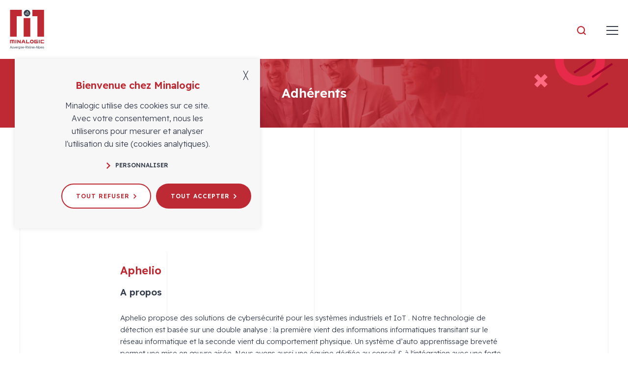

--- FILE ---
content_type: text/html; charset=UTF-8
request_url: https://www.minalogic.com/annuaire/aphelio/
body_size: 32879
content:
<!doctype html>
<html lang="fr-FR">
<head>
    <meta charset="UTF-8">
    <meta name="viewport" content="width=device-width, initial-scale=1">
    <link rel="profile" href="https://gmpg.org/xfn/11">

    <link rel="apple-touch-icon" sizes="180x180" href="https://www.minalogic.com/wp-content/themes/nq-minalogic/assets/img/favicon/apple-touch-icon.png">
    <link rel="icon" type="image/png" sizes="32x32" href="https://www.minalogic.com/wp-content/themes/nq-minalogic/assets/img/favicon/favicon-32x32.png">
    <link rel="icon" type="image/png" sizes="16x16" href="https://www.minalogic.com/wp-content/themes/nq-minalogic/assets/img/favicon/favicon-16x16.png">
    <link rel="manifest" href="https://www.minalogic.com/wp-content/themes/nq-minalogic/assets/img/favicon/site.webmanifest">
    <link rel="mask-icon" href="https://www.minalogic.com/wp-content/themes/nq-minalogic/assets/img/favicon/safari-pinned-tab.svg" color="#c41136">
    <meta name="msapplication-TileColor" content="#c41136">
    <meta name="theme-color" content="#ffffff">

    <link rel="preload" href="https://www.minalogic.com/wp-content/themes/nq-minalogic/assets/fonts/ReadexPro/ReadexPro-Light.woff2" as="font" type="font/woff2" crossorigin>
<link rel="preload" href="https://www.minalogic.com/wp-content/themes/nq-minalogic/assets/fonts/ReadexPro/ReadexPro-SemiBold.woff2" as="font" type="font/woff2" crossorigin>
    <meta name='robots' content='index, follow, max-image-preview:large, max-snippet:-1, max-video-preview:-1' />
<link rel="alternate" hreflang="fr" href="https://www.minalogic.com/annuaire/aphelio/" />
<link rel="alternate" hreflang="en" href="https://www.minalogic.com/en/member-directory/aphelio/" />
<link rel="alternate" hreflang="x-default" href="https://www.minalogic.com/annuaire/aphelio/" />

	<!-- This site is optimized with the Yoast SEO plugin v22.4 - https://yoast.com/wordpress/plugins/seo/ -->
	<title>Aphelio - Minalogic</title>
	<link rel="canonical" href="https://www.minalogic.com/annuaire/aphelio/" />
	<meta property="og:locale" content="fr_FR" />
	<meta property="og:type" content="article" />
	<meta property="og:title" content="Aphelio - Minalogic" />
	<meta property="og:description" content="Aphelio propose des solutions de cybersécurité pour les systèmes industriels et IoT . Notre technologie de détection est basée sur une double analyse : la première vient des informations informatiques transitant sur le réseau informatique et la seconde vient du comportement physique. Un système d’auto apprentissage breveté permet une mise en œuvre aisée. Nous avons [&hellip;]" />
	<meta property="og:url" content="https://www.minalogic.com/annuaire/aphelio/" />
	<meta property="og:site_name" content="Minalogic" />
	<meta property="og:image" content="https://www.minalogic.com/wp-content/uploads/2022/06/logo-aphelio.png" />
	<meta property="og:image:width" content="800" />
	<meta property="og:image:height" content="600" />
	<meta property="og:image:type" content="image/png" />
	<meta name="twitter:card" content="summary_large_image" />
	<meta name="twitter:label1" content="Durée de lecture estimée" />
	<meta name="twitter:data1" content="1 minute" />
	<script type="application/ld+json" class="yoast-schema-graph">{"@context":"https://schema.org","@graph":[{"@type":"WebPage","@id":"https://www.minalogic.com/annuaire/aphelio/","url":"https://www.minalogic.com/annuaire/aphelio/","name":"Aphelio - Minalogic","isPartOf":{"@id":"https://www.minalogic.com/en/#website"},"primaryImageOfPage":{"@id":"https://www.minalogic.com/annuaire/aphelio/#primaryimage"},"image":{"@id":"https://www.minalogic.com/annuaire/aphelio/#primaryimage"},"thumbnailUrl":"https://www.minalogic.com/wp-content/uploads/2022/06/logo-aphelio.png","datePublished":"2025-10-02T12:23:32+00:00","dateModified":"2025-10-02T12:23:32+00:00","breadcrumb":{"@id":"https://www.minalogic.com/annuaire/aphelio/#breadcrumb"},"inLanguage":"fr-FR","potentialAction":[{"@type":"ReadAction","target":["https://www.minalogic.com/annuaire/aphelio/"]}]},{"@type":"ImageObject","inLanguage":"fr-FR","@id":"https://www.minalogic.com/annuaire/aphelio/#primaryimage","url":"https://www.minalogic.com/wp-content/uploads/2022/06/logo-aphelio.png","contentUrl":"https://www.minalogic.com/wp-content/uploads/2022/06/logo-aphelio.png","width":800,"height":600},{"@type":"BreadcrumbList","@id":"https://www.minalogic.com/annuaire/aphelio/#breadcrumb","itemListElement":[{"@type":"ListItem","position":1,"name":"Accueil","item":"https://www.minalogic.com/"},{"@type":"ListItem","position":2,"name":"Annuaire des adhérents","item":"https://www.minalogic.com/annuaire/"},{"@type":"ListItem","position":3,"name":"Aphelio"}]},{"@type":"WebSite","@id":"https://www.minalogic.com/en/#website","url":"https://www.minalogic.com/en/","name":"Minalogic","description":"Minalogic, le pôle de compétitivité de la transformation numérique en Auvergne-Rhône-Alpes","publisher":{"@id":"https://www.minalogic.com/en/#organization"},"potentialAction":[{"@type":"SearchAction","target":{"@type":"EntryPoint","urlTemplate":"https://www.minalogic.com/en/?s={search_term_string}"},"query-input":"required name=search_term_string"}],"inLanguage":"fr-FR"},{"@type":"Organization","@id":"https://www.minalogic.com/en/#organization","name":"Minalogic","url":"https://www.minalogic.com/en/","logo":{"@type":"ImageObject","inLanguage":"fr-FR","@id":"https://www.minalogic.com/en/#/schema/logo/image/","url":"https://www.minalogic.com/wp-content/uploads/2022/05/logo-minalogic-460x390-1.png","contentUrl":"https://www.minalogic.com/wp-content/uploads/2022/05/logo-minalogic-460x390-1.png","width":460,"height":390,"caption":"Minalogic"},"image":{"@id":"https://www.minalogic.com/en/#/schema/logo/image/"},"sameAs":["https://www.linkedin.com/company/minalogic/","https://www.youtube.com/user/MinalogicCluster"]}]}</script>
	<!-- / Yoast SEO plugin. -->


<style id='classic-theme-styles-inline-css' type='text/css'>
/*! This file is auto-generated */
.wp-block-button__link{color:#fff;background-color:#32373c;border-radius:9999px;box-shadow:none;text-decoration:none;padding:calc(.667em + 2px) calc(1.333em + 2px);font-size:1.125em}.wp-block-file__button{background:#32373c;color:#fff;text-decoration:none}
</style>
<style id='global-styles-inline-css' type='text/css'>
body{--wp--preset--color--black: #000000;--wp--preset--color--cyan-bluish-gray: #abb8c3;--wp--preset--color--white: #ffffff;--wp--preset--color--pale-pink: #f78da7;--wp--preset--color--vivid-red: #cf2e2e;--wp--preset--color--luminous-vivid-orange: #ff6900;--wp--preset--color--luminous-vivid-amber: #fcb900;--wp--preset--color--light-green-cyan: #7bdcb5;--wp--preset--color--vivid-green-cyan: #00d084;--wp--preset--color--pale-cyan-blue: #8ed1fc;--wp--preset--color--vivid-cyan-blue: #0693e3;--wp--preset--color--vivid-purple: #9b51e0;--wp--preset--gradient--vivid-cyan-blue-to-vivid-purple: linear-gradient(135deg,rgba(6,147,227,1) 0%,rgb(155,81,224) 100%);--wp--preset--gradient--light-green-cyan-to-vivid-green-cyan: linear-gradient(135deg,rgb(122,220,180) 0%,rgb(0,208,130) 100%);--wp--preset--gradient--luminous-vivid-amber-to-luminous-vivid-orange: linear-gradient(135deg,rgba(252,185,0,1) 0%,rgba(255,105,0,1) 100%);--wp--preset--gradient--luminous-vivid-orange-to-vivid-red: linear-gradient(135deg,rgba(255,105,0,1) 0%,rgb(207,46,46) 100%);--wp--preset--gradient--very-light-gray-to-cyan-bluish-gray: linear-gradient(135deg,rgb(238,238,238) 0%,rgb(169,184,195) 100%);--wp--preset--gradient--cool-to-warm-spectrum: linear-gradient(135deg,rgb(74,234,220) 0%,rgb(151,120,209) 20%,rgb(207,42,186) 40%,rgb(238,44,130) 60%,rgb(251,105,98) 80%,rgb(254,248,76) 100%);--wp--preset--gradient--blush-light-purple: linear-gradient(135deg,rgb(255,206,236) 0%,rgb(152,150,240) 100%);--wp--preset--gradient--blush-bordeaux: linear-gradient(135deg,rgb(254,205,165) 0%,rgb(254,45,45) 50%,rgb(107,0,62) 100%);--wp--preset--gradient--luminous-dusk: linear-gradient(135deg,rgb(255,203,112) 0%,rgb(199,81,192) 50%,rgb(65,88,208) 100%);--wp--preset--gradient--pale-ocean: linear-gradient(135deg,rgb(255,245,203) 0%,rgb(182,227,212) 50%,rgb(51,167,181) 100%);--wp--preset--gradient--electric-grass: linear-gradient(135deg,rgb(202,248,128) 0%,rgb(113,206,126) 100%);--wp--preset--gradient--midnight: linear-gradient(135deg,rgb(2,3,129) 0%,rgb(40,116,252) 100%);--wp--preset--font-size--small: 13px;--wp--preset--font-size--medium: 20px;--wp--preset--font-size--large: 36px;--wp--preset--font-size--x-large: 42px;--wp--preset--spacing--20: 0.44rem;--wp--preset--spacing--30: 0.67rem;--wp--preset--spacing--40: 1rem;--wp--preset--spacing--50: 1.5rem;--wp--preset--spacing--60: 2.25rem;--wp--preset--spacing--70: 3.38rem;--wp--preset--spacing--80: 5.06rem;--wp--preset--shadow--natural: 6px 6px 9px rgba(0, 0, 0, 0.2);--wp--preset--shadow--deep: 12px 12px 50px rgba(0, 0, 0, 0.4);--wp--preset--shadow--sharp: 6px 6px 0px rgba(0, 0, 0, 0.2);--wp--preset--shadow--outlined: 6px 6px 0px -3px rgba(255, 255, 255, 1), 6px 6px rgba(0, 0, 0, 1);--wp--preset--shadow--crisp: 6px 6px 0px rgba(0, 0, 0, 1);}:where(.is-layout-flex){gap: 0.5em;}:where(.is-layout-grid){gap: 0.5em;}body .is-layout-flow > .alignleft{float: left;margin-inline-start: 0;margin-inline-end: 2em;}body .is-layout-flow > .alignright{float: right;margin-inline-start: 2em;margin-inline-end: 0;}body .is-layout-flow > .aligncenter{margin-left: auto !important;margin-right: auto !important;}body .is-layout-constrained > .alignleft{float: left;margin-inline-start: 0;margin-inline-end: 2em;}body .is-layout-constrained > .alignright{float: right;margin-inline-start: 2em;margin-inline-end: 0;}body .is-layout-constrained > .aligncenter{margin-left: auto !important;margin-right: auto !important;}body .is-layout-constrained > :where(:not(.alignleft):not(.alignright):not(.alignfull)){max-width: var(--wp--style--global--content-size);margin-left: auto !important;margin-right: auto !important;}body .is-layout-constrained > .alignwide{max-width: var(--wp--style--global--wide-size);}body .is-layout-flex{display: flex;}body .is-layout-flex{flex-wrap: wrap;align-items: center;}body .is-layout-flex > *{margin: 0;}body .is-layout-grid{display: grid;}body .is-layout-grid > *{margin: 0;}:where(.wp-block-columns.is-layout-flex){gap: 2em;}:where(.wp-block-columns.is-layout-grid){gap: 2em;}:where(.wp-block-post-template.is-layout-flex){gap: 1.25em;}:where(.wp-block-post-template.is-layout-grid){gap: 1.25em;}.has-black-color{color: var(--wp--preset--color--black) !important;}.has-cyan-bluish-gray-color{color: var(--wp--preset--color--cyan-bluish-gray) !important;}.has-white-color{color: var(--wp--preset--color--white) !important;}.has-pale-pink-color{color: var(--wp--preset--color--pale-pink) !important;}.has-vivid-red-color{color: var(--wp--preset--color--vivid-red) !important;}.has-luminous-vivid-orange-color{color: var(--wp--preset--color--luminous-vivid-orange) !important;}.has-luminous-vivid-amber-color{color: var(--wp--preset--color--luminous-vivid-amber) !important;}.has-light-green-cyan-color{color: var(--wp--preset--color--light-green-cyan) !important;}.has-vivid-green-cyan-color{color: var(--wp--preset--color--vivid-green-cyan) !important;}.has-pale-cyan-blue-color{color: var(--wp--preset--color--pale-cyan-blue) !important;}.has-vivid-cyan-blue-color{color: var(--wp--preset--color--vivid-cyan-blue) !important;}.has-vivid-purple-color{color: var(--wp--preset--color--vivid-purple) !important;}.has-black-background-color{background-color: var(--wp--preset--color--black) !important;}.has-cyan-bluish-gray-background-color{background-color: var(--wp--preset--color--cyan-bluish-gray) !important;}.has-white-background-color{background-color: var(--wp--preset--color--white) !important;}.has-pale-pink-background-color{background-color: var(--wp--preset--color--pale-pink) !important;}.has-vivid-red-background-color{background-color: var(--wp--preset--color--vivid-red) !important;}.has-luminous-vivid-orange-background-color{background-color: var(--wp--preset--color--luminous-vivid-orange) !important;}.has-luminous-vivid-amber-background-color{background-color: var(--wp--preset--color--luminous-vivid-amber) !important;}.has-light-green-cyan-background-color{background-color: var(--wp--preset--color--light-green-cyan) !important;}.has-vivid-green-cyan-background-color{background-color: var(--wp--preset--color--vivid-green-cyan) !important;}.has-pale-cyan-blue-background-color{background-color: var(--wp--preset--color--pale-cyan-blue) !important;}.has-vivid-cyan-blue-background-color{background-color: var(--wp--preset--color--vivid-cyan-blue) !important;}.has-vivid-purple-background-color{background-color: var(--wp--preset--color--vivid-purple) !important;}.has-black-border-color{border-color: var(--wp--preset--color--black) !important;}.has-cyan-bluish-gray-border-color{border-color: var(--wp--preset--color--cyan-bluish-gray) !important;}.has-white-border-color{border-color: var(--wp--preset--color--white) !important;}.has-pale-pink-border-color{border-color: var(--wp--preset--color--pale-pink) !important;}.has-vivid-red-border-color{border-color: var(--wp--preset--color--vivid-red) !important;}.has-luminous-vivid-orange-border-color{border-color: var(--wp--preset--color--luminous-vivid-orange) !important;}.has-luminous-vivid-amber-border-color{border-color: var(--wp--preset--color--luminous-vivid-amber) !important;}.has-light-green-cyan-border-color{border-color: var(--wp--preset--color--light-green-cyan) !important;}.has-vivid-green-cyan-border-color{border-color: var(--wp--preset--color--vivid-green-cyan) !important;}.has-pale-cyan-blue-border-color{border-color: var(--wp--preset--color--pale-cyan-blue) !important;}.has-vivid-cyan-blue-border-color{border-color: var(--wp--preset--color--vivid-cyan-blue) !important;}.has-vivid-purple-border-color{border-color: var(--wp--preset--color--vivid-purple) !important;}.has-vivid-cyan-blue-to-vivid-purple-gradient-background{background: var(--wp--preset--gradient--vivid-cyan-blue-to-vivid-purple) !important;}.has-light-green-cyan-to-vivid-green-cyan-gradient-background{background: var(--wp--preset--gradient--light-green-cyan-to-vivid-green-cyan) !important;}.has-luminous-vivid-amber-to-luminous-vivid-orange-gradient-background{background: var(--wp--preset--gradient--luminous-vivid-amber-to-luminous-vivid-orange) !important;}.has-luminous-vivid-orange-to-vivid-red-gradient-background{background: var(--wp--preset--gradient--luminous-vivid-orange-to-vivid-red) !important;}.has-very-light-gray-to-cyan-bluish-gray-gradient-background{background: var(--wp--preset--gradient--very-light-gray-to-cyan-bluish-gray) !important;}.has-cool-to-warm-spectrum-gradient-background{background: var(--wp--preset--gradient--cool-to-warm-spectrum) !important;}.has-blush-light-purple-gradient-background{background: var(--wp--preset--gradient--blush-light-purple) !important;}.has-blush-bordeaux-gradient-background{background: var(--wp--preset--gradient--blush-bordeaux) !important;}.has-luminous-dusk-gradient-background{background: var(--wp--preset--gradient--luminous-dusk) !important;}.has-pale-ocean-gradient-background{background: var(--wp--preset--gradient--pale-ocean) !important;}.has-electric-grass-gradient-background{background: var(--wp--preset--gradient--electric-grass) !important;}.has-midnight-gradient-background{background: var(--wp--preset--gradient--midnight) !important;}.has-small-font-size{font-size: var(--wp--preset--font-size--small) !important;}.has-medium-font-size{font-size: var(--wp--preset--font-size--medium) !important;}.has-large-font-size{font-size: var(--wp--preset--font-size--large) !important;}.has-x-large-font-size{font-size: var(--wp--preset--font-size--x-large) !important;}
.wp-block-navigation a:where(:not(.wp-element-button)){color: inherit;}
:where(.wp-block-post-template.is-layout-flex){gap: 1.25em;}:where(.wp-block-post-template.is-layout-grid){gap: 1.25em;}
:where(.wp-block-columns.is-layout-flex){gap: 2em;}:where(.wp-block-columns.is-layout-grid){gap: 2em;}
.wp-block-pullquote{font-size: 1.5em;line-height: 1.6;}
</style>
<link rel='stylesheet' id='wpml-blocks-css' href='https://www.minalogic.com/wp-content/plugins/sitepress-multilingual-cms/dist/css/blocks/styles.css' type='text/css' media='all' />
<link rel='stylesheet' id='style36e62f075e5758e59970ce5bfd7a53cf-css' href='https://www.minalogic.com/wp-content/themes/nq-minalogic/assets/css/theme.22d4cd1f5aefed413fa276522b20282c.css' type='text/css' media='all' />
<link rel='stylesheet' id='stylef37ea77c2107e8c4ba47848fe9b0a632-css' href='https://www.minalogic.com/wp-content/themes/nq-minalogic/assets/css/style-thib.css' type='text/css' media='all' />
<script type="text/javascript" src="https://www.minalogic.com/wp-includes/js/jquery/jquery.min.js" id="jquery-core-js"></script>
<script type="text/javascript" src="https://www.minalogic.com/wp-includes/js/jquery/jquery-migrate.min.js" id="jquery-migrate-js"></script>
<link rel="icon" href="https://www.minalogic.com/wp-content/uploads/2021/09/cropped-favicon-minalogic-512x512px-32x32.png" sizes="32x32" />
<link rel="icon" href="https://www.minalogic.com/wp-content/uploads/2021/09/cropped-favicon-minalogic-512x512px-192x192.png" sizes="192x192" />
<link rel="apple-touch-icon" href="https://www.minalogic.com/wp-content/uploads/2021/09/cropped-favicon-minalogic-512x512px-180x180.png" />
<meta name="msapplication-TileImage" content="https://www.minalogic.com/wp-content/uploads/2021/09/cropped-favicon-minalogic-512x512px-270x270.png" />


</head>

<body class="annuaire-template-default single single-annuaire postid-46632" data-nqis="nq-popins nq-in-view">

    

    <div class="nq-c-BodyBackground"></div>

    <div class="nq-u-display" data-display="small"></div>
    <div class="nq-u-display" data-display="xlarge"></div>
    <div class="nq-u-display" data-display="large"></div>
    <div class="nq-u-display" data-display="desktop"></div>

    <div class="nq-c-Body">

        

            <header class="nq-c-Header" data-nqis="nq-header">

    <div class="nq-c-HeaderLine nq-u-hspace">

    <div class="nq-c-HeaderLine-content nq-u-wrapper">


        <div class="nq-c-HeaderLine-part">

            <div class="nq-c-HeaderSearch">
    <span class="nq-c-HeaderSearch-action">
        <span class="nq-c-HeaderSearch-action-icon" onclick="$('.nq-c-HeaderSearch').attr('data-open','true');"><svg class="nq-i-search" role="presentation" xmlns="http://www.w3.org/2000/svg" width="14" height="14" viewBox="0 0 14 14"><path d="M11.38 10.19l2.36 2.36a.84.84 0 01.26.6.89.89 0 01-.24.6.85.85 0 01-.61.25.82.82 0 01-.59-.26l-2.37-2.36a6.31 6.31 0 111.19-1.19zm-5-8.49a4.65 4.65 0 00-4.67 4.66A4.65 4.65 0 106.36 1.7z" fill="#bd2a33"/></svg></span>
    </span>
    <form class="nq-c-HeaderSearch-form" action="https://www.minalogic.com/" method="get" role="search">
        <input type="text" placeholder="Je recherche..." name="s" />
                <span class="nq-c-HeaderSearch-form-close" onclick="$('.nq-c-HeaderSearch').attr('data-open','false');"><svg class="nq-i-cross" role="presentation" xmlns="http://www.w3.org/2000/svg" width="20" height="20" viewBox="0 0 20 20"><path fill="#353D4D" fill-rule="evenodd" d="M18.3.1l1.4 1.4-8.401 8.4 8.401 8.4-1.4 1.4-8.401-8.4L1.5 19.7.1 18.3l8.4-8.4L.1 1.5 1.5.1l8.399 8.4L18.3.1z"/></svg></span>
    </form>
</div>
                            <ul class="nq-c-HeaderLine-part-item nq-c-HeaderLine-part-lang">
                                            <li>
                            <a href="https://www.minalogic.com/annuaire/aphelio/" title="Français" class="lang-is-active">fr</a>
                        </li>
                                            <li>
                            <a href="https://www.minalogic.com/en/member-directory/aphelio/" title="Anglais">en</a>
                        </li>
                                    </ul>
            

                                                                        <a class="nq-c-HeaderLine-part-item nq-c-HeaderLine-part-link" href="https://wam.minalogic.com/" title="Espace membre WAM"  target="_blank">Espace membre WAM</a>
                                                
        </div>

        <div class="nq-c-HeaderLine-part">
            <ul class="nq-c-HeaderLine-part-item nq-c-HeaderLine-part-links">
                                                                        <li><a href="https://www.minalogic.com/services/financement-innovation/financement-public/programme-easytech-transfert-technologie/" title="Easytech" >Easytech</a></li>
                                                                                <li><a href="https://minasmart.jamespot.pro/" title="MinaSmart"  target="_blank">MinaSmart</a></li>
                                                            </ul>

            <ul class="nq-c-HeaderLine-part-item nq-c-HeaderLine-part-social">
                                                <li><a href="https://www.linkedin.com/company/minalogic" target="_blank" title="LinkedIn"><svg class="nq-i-linkedin" role="presentation" xmlns="http://www.w3.org/2000/svg" width="26" height="26" viewBox="0 0 26 26"><path fill="#BD2A33" fill-rule="evenodd" d="M4.736 0C3.226 0 2 1.235 2 2.759c0 1.523 1.225 2.759 2.736 2.759a2.749 2.749 0 002.738-2.76A2.748 2.748 0 004.736 0zm9.735 9.49V7.475h-4.44v14.951h4.44V14.58c0-2.104.967-3.355 2.819-3.355 1.703 0 2.52 1.203 2.52 3.355v7.847h4.605V12.96c0-4.005-2.269-5.941-5.44-5.941-3.169 0-4.504 2.47-4.504 2.47zM2.444 22.426h4.629V7.476H2.444v14.95z"/></svg></a></li>                <li><a href="https://www.youtube.com/user/MinalogicCluster" target="_blank" title="Youtube"><svg class="nq-i-youtube" role="presentation" xmlns="http://www.w3.org/2000/svg" width="26" height="26" viewBox="0 0 26 26"><path fill="#BD2A33" fill-rule="evenodd" d="M26.046 8.02S25.789 6.194 25 5.39c-1-1.055-2.122-1.06-2.636-1.122C18.683 4 13.16 4 13.16 4h-.011s-5.523 0-9.204.268c-.515.062-1.635.067-2.637 1.122C.52 6.194.263 8.02.263 8.02S0 10.164 0 12.308v2.01c0 2.145.263 4.289.263 4.289s.257 1.825 1.045 2.629c1.002 1.056 2.316 1.023 2.902 1.133 2.104.204 8.945.267 8.945.267s5.528-.009 9.209-.277c.514-.062 1.636-.067 2.636-1.123.789-.804 1.046-2.629 1.046-2.629s.263-2.144.263-4.289v-2.01c0-2.144-.263-4.288-.263-4.288zm-15.608 8.734l-.001-7.444 7.109 3.735-7.108 3.709z"/></svg></a></li>            </ul>

        </div>

    </div>
</div>
    <div class="nq-c-Header-content">
        <div class="nq-c-HeaderNav" data-nqis="nq-header-nav" aria-label="Menu principal">
    <button class="nq-c-HeaderNav-toggle">
        <span class="line"><span></span></span>
    </button>
        <div class="nq-c-HeaderNav-wrap">

        
            
    <div class="nq-c-HeaderNav-menu">
                                <ul>

            
                                                                    
                <li class=" menu-item menu-item-type-custom menu-item-object-custom hasSubmenu">

                    <a href="/le-pole/qui-sommes-nous/" title="Le pôle" class="">

                        Le pôle

                    </a>

                    
                        <div class="sub-menu">

                            <div class="nq-u-wrapper">
                                <svg class="nq-i-submenu-left" role="presentation" width="215" height="58" viewBox="0 0 215 58" version="1.1" xmlns="http://www.w3.org/2000/svg" xmlns:xlink="http://www.w3.org/1999/xlink"><defs><path id="submenu-left-a-698057cf8c79c" d="M0 0h215v58H0z"/></defs><g transform="translate(0 -.004)" stroke="none" stroke-width="1" fill="none" fill-rule="evenodd"><mask id="submenu-left-b-698057cf8c79c" fill="#fff"><use xlink:href="#submenu-left-a-698057cf8c79c" /></mask><path stroke="#A6042F" stroke-width="8" mask="url(#submenu-left-b-698057cf8c79c)" d="M106.501 39.597L65.5-1.404l41.001-40.999 41 40.999z"/><path d="M109.702-36.283h5.717V-42h-5.717v5.717zm16.651 0h5.717V-42h-5.717v5.717zm16.652 0h5.717V-42h-5.717v5.717zm16.652 0h5.717V-42h-5.717v5.717zm16.651 0h5.717V-42h-5.717v5.717zm16.652 0h5.717V-42h-5.717v5.717zm-83.258 15.801h5.717v-5.717h-5.717v5.717zm16.651 0h5.717v-5.717h-5.717v5.717zm16.652 0h5.717v-5.717h-5.717v5.717zm16.652 0h5.717v-5.717h-5.717v5.717zm16.651 0h5.717v-5.717h-5.717v5.717zm16.652 0h5.717v-5.717h-5.717v5.717zM109.702-4.681h5.717v-5.717h-5.717v5.717zm16.651 0h5.717v-5.717h-5.717v5.717zm16.652 0h5.717v-5.717h-5.717v5.717zm16.652 0h5.717v-5.717h-5.717v5.717zm16.651 0h5.717v-5.717h-5.717v5.717zm16.652 0h5.717v-5.717h-5.717v5.717zm-83.258 15.802h5.717V5.404h-5.717v5.717zm16.651 0h5.717V5.404h-5.717v5.717zm16.652 0h5.717V5.404h-5.717v5.717zm16.652 0h5.717V5.404h-5.717v5.717zm16.651 0h5.717V5.404h-5.717v5.717zm16.652 0h5.717V5.404h-5.717v5.717zm-83.258 15.801h5.717v-5.717h-5.717v5.717zm16.651 0h5.717v-5.717h-5.717v5.717zm16.652 0h5.717v-5.717h-5.717v5.717zm16.652 0h5.717v-5.717h-5.717v5.717zm16.651 0h5.717v-5.717h-5.717v5.717zm16.652 0h5.717v-5.717h-5.717v5.717z" fill="#FE296E" mask="url(#submenu-left-b-698057cf8c79c)"/></g></svg>

                            <div class="sub-menu-header">
                                <button type="button" class="sub-menu-close">
                                    <svg class="nq-i-chevron-left" role="presentation" xmlns="http://www.w3.org/2000/svg" width="8" height="13" viewBox="0 0 8 13"><path fill="#bd2a33" d="M8 1.59L6.32 0 0 6.51 6.32 13 8 11.41l-4.79-4.9L8 1.59z"/></svg>
                                </button>
                                <div class="sub-menu-title">Le pôle</div>
                            </div>

                            <ul class="sub-menu-content">

                                
                                                                                                                                                    
                                    <li class=" menu-item menu-item-type-post_type menu-item-object-page">

                                        <a href="https://www.minalogic.com/qui-sommes-nous/" title="Qui sommes-nous ?" class="">

                                            
                                            Qui sommes-nous ?

                                            
                                        </a>

                                        
                                    </li>

                                
                                                                                                                                                    
                                    <li class=" menu-item menu-item-type-post_type menu-item-object-page">

                                        <a href="https://www.minalogic.com/strategie/" title="Stratégie" class="">

                                            
                                            Stratégie

                                            
                                        </a>

                                        
                                    </li>

                                
                                                                                                                                                    
                                    <li class=" menu-item menu-item-type-post_type menu-item-object-page">

                                        <a href="https://www.minalogic.com/success-stories-by-minalogic/" title="Success stories" class="">

                                            
                                            Success stories

                                            
                                        </a>

                                        
                                    </li>

                                
                                                                                                                                                    
                                    <li class=" menu-item menu-item-type-post_type menu-item-object-page">

                                        <a href="https://www.minalogic.com/la-gouvernance/" title="La gouvernance" class="">

                                            
                                            La gouvernance

                                            
                                        </a>

                                        
                                    </li>

                                
                                                                                                                                                    
                                    <li class=" menu-item menu-item-type-post_type menu-item-object-page">

                                        <a href="https://www.minalogic.com/lequipe-minalogic/" title="L’équipe" class="">

                                            
                                            L’équipe

                                            
                                        </a>

                                        
                                    </li>

                                
                                                                                                                                                    
                                    <li class=" menu-item menu-item-type-post_type menu-item-object-page">

                                        <a href="https://www.minalogic.com/les-supports-de-communication/" title="Les supports de communication" class="">

                                            
                                            Les supports de communication

                                            
                                        </a>

                                        
                                    </li>

                                                            </ul>

                            </div>

                        </div>

                    
                </li>

                
            
                                                                    
                <li class=" menu-item menu-item-type-custom menu-item-object-custom hasSubmenu">

                    <a href="https://www.minalogic.com/services" title="Services" class="">

                        Services

                    </a>

                    
                        <div class="sub-menu" data-type="full">

                            <div class="nq-u-wrapper">
                                <svg class="nq-i-submenu-left" role="presentation" width="215" height="58" viewBox="0 0 215 58" version="1.1" xmlns="http://www.w3.org/2000/svg" xmlns:xlink="http://www.w3.org/1999/xlink"><defs><path id="submenu-left-a-698057cf8c7ec" d="M0 0h215v58H0z"/></defs><g transform="translate(0 -.004)" stroke="none" stroke-width="1" fill="none" fill-rule="evenodd"><mask id="submenu-left-b-698057cf8c7ec" fill="#fff"><use xlink:href="#submenu-left-a-698057cf8c7ec" /></mask><path stroke="#A6042F" stroke-width="8" mask="url(#submenu-left-b-698057cf8c7ec)" d="M106.501 39.597L65.5-1.404l41.001-40.999 41 40.999z"/><path d="M109.702-36.283h5.717V-42h-5.717v5.717zm16.651 0h5.717V-42h-5.717v5.717zm16.652 0h5.717V-42h-5.717v5.717zm16.652 0h5.717V-42h-5.717v5.717zm16.651 0h5.717V-42h-5.717v5.717zm16.652 0h5.717V-42h-5.717v5.717zm-83.258 15.801h5.717v-5.717h-5.717v5.717zm16.651 0h5.717v-5.717h-5.717v5.717zm16.652 0h5.717v-5.717h-5.717v5.717zm16.652 0h5.717v-5.717h-5.717v5.717zm16.651 0h5.717v-5.717h-5.717v5.717zm16.652 0h5.717v-5.717h-5.717v5.717zM109.702-4.681h5.717v-5.717h-5.717v5.717zm16.651 0h5.717v-5.717h-5.717v5.717zm16.652 0h5.717v-5.717h-5.717v5.717zm16.652 0h5.717v-5.717h-5.717v5.717zm16.651 0h5.717v-5.717h-5.717v5.717zm16.652 0h5.717v-5.717h-5.717v5.717zm-83.258 15.802h5.717V5.404h-5.717v5.717zm16.651 0h5.717V5.404h-5.717v5.717zm16.652 0h5.717V5.404h-5.717v5.717zm16.652 0h5.717V5.404h-5.717v5.717zm16.651 0h5.717V5.404h-5.717v5.717zm16.652 0h5.717V5.404h-5.717v5.717zm-83.258 15.801h5.717v-5.717h-5.717v5.717zm16.651 0h5.717v-5.717h-5.717v5.717zm16.652 0h5.717v-5.717h-5.717v5.717zm16.652 0h5.717v-5.717h-5.717v5.717zm16.651 0h5.717v-5.717h-5.717v5.717zm16.652 0h5.717v-5.717h-5.717v5.717z" fill="#FE296E" mask="url(#submenu-left-b-698057cf8c7ec)"/></g></svg>

                            <div class="sub-menu-header">
                                <button type="button" class="sub-menu-close">
                                    <svg class="nq-i-chevron-left" role="presentation" xmlns="http://www.w3.org/2000/svg" width="8" height="13" viewBox="0 0 8 13"><path fill="#bd2a33" d="M8 1.59L6.32 0 0 6.51 6.32 13 8 11.41l-4.79-4.9L8 1.59z"/></svg>
                                </button>
                                <div class="sub-menu-title">Services</div>
                            </div>

                            <ul class="sub-menu-content">

                                
                                                                                                                                                    
                                    <li class=" menu-item menu-item-type-post_type menu-item-object-service hasSubmenu">

                                        <a href="https://www.minalogic.com/services/communaute/" title="Communauté" class="">

                                            
                                            Communauté

                                                                                            <svg class="nq-i-chevron-bottom" role="presentation" xmlns="http://www.w3.org/2000/svg" width="13" height="8" viewBox="0 0 13 8"><path fill="#BD2A33" fill-rule="evenodd" d="M1.59 0L0 1.682 6.508 8 13 1.682 11.41 0 6.508 4.79z"/></svg>
                                            
                                        </a>

                                        
                                            <div class="sub-menu-detail">

                                                <svg class="nq-i-submenu-right" role="presentation" width="239" height="182" viewBox="0 0 239 182" version="1.1" xmlns="http://www.w3.org/2000/svg" xmlns:xlink="http://www.w3.org/1999/xlink"><defs><path id="submenu-right-a-698057cf8c831" d="M0 0h239v182H0z"/></defs><g stroke="none" stroke-width="1" fill="none" fill-rule="evenodd"><mask id="submenu-right-b-698057cf8c831" fill="#fff"><use xlink:href="#submenu-right-a-698057cf8c831" /></mask><path d="M654 0c143.594 0 260 116.406 260 260v135c0 143.594-116.406 260-260 260H260C116.406 655 0 538.594 0 395V260C0 116.406 116.406 0 260 0h394z" fill="#F7F7F7" fill-rule="nonzero" mask="url(#submenu-right-b-698057cf8c831)"/><path d="M150 134.717h5.717V129H150v5.717zm16.651 0h5.717V129h-5.717v5.717zm16.652 0h5.717V129h-5.717v5.717zm16.652 0h5.717V129h-5.717v5.717zm16.651 0h5.717V129h-5.717v5.717zm16.652 0h5.717V129h-5.717v5.717zM150 150.518h5.717v-5.717H150v5.717zm16.651 0h5.717v-5.717h-5.717v5.717zm16.652 0h5.717v-5.717h-5.717v5.717zm16.652 0h5.717v-5.717h-5.717v5.717zm16.651 0h5.717v-5.717h-5.717v5.717zm16.652 0h5.717v-5.717h-5.717v5.717zM150 166.319h5.717v-5.717H150v5.717zm16.651 0h5.717v-5.717h-5.717v5.717zm16.652 0h5.717v-5.717h-5.717v5.717zm16.652 0h5.717v-5.717h-5.717v5.717zm16.651 0h5.717v-5.717h-5.717v5.717zm16.652 0h5.717v-5.717h-5.717v5.717zM150 182.121h5.717v-5.717H150v5.717zm16.651 0h5.717v-5.717h-5.717v5.717zm16.652 0h5.717v-5.717h-5.717v5.717zm16.652 0h5.717v-5.717h-5.717v5.717zm16.651 0h5.717v-5.717h-5.717v5.717zm16.652 0h5.717v-5.717h-5.717v5.717zM150 197.922h5.717v-5.717H150v5.717zm16.651 0h5.717v-5.717h-5.717v5.717zm16.652 0h5.717v-5.717h-5.717v5.717zm16.652 0h5.717v-5.717h-5.717v5.717zm16.651 0h5.717v-5.717h-5.717v5.717zm16.652 0h5.717v-5.717h-5.717v5.717z" fill="#E8E8E8" mask="url(#submenu-right-b-698057cf8c831)"/><g mask="url(#submenu-right-b-698057cf8c831)" stroke="#E8E8E8" stroke-width="8"><path d="M114.45 110l16.499 16.5-16.5 16.5M137.066 110l16.5 16.5-16.5 16.5M159.682 110l16.5 16.5-16.5 16.5"/></g></g></svg>

                                                <ul>

                                                    <li class=" menu-item menu-item-type-post_type menu-item-object-service sub-menu-detail-link">
                                                        <a href="https://www.minalogic.com/services/communaute/">
                                                            <svg class="nq-i-chevron-left" role="presentation" xmlns="http://www.w3.org/2000/svg" width="8" height="13" viewBox="0 0 8 13"><path fill="#bd2a33" d="M8 1.59L6.32 0 0 6.51 6.32 13 8 11.41l-4.79-4.9L8 1.59z"/></svg> Voir toute l'offre
                                                        </a>
                                                    </li>

                                                    
                                                                                                                                                                                                                                    

                                                        <li class=" menu-item menu-item-type-custom menu-item-object-custom">

                                                            <a href="https://www.minalogic.com/services/communaute/#informationreseau" title="• Information et réseautage">

                                                                • Information et réseautage

                                                            </a>

                                                        </li>

                                                    
                                                                                                                                                                                                                                    

                                                        <li class=" menu-item menu-item-type-custom menu-item-object-custom">

                                                            <a href="https://www.minalogic.com/services/communaute/annuaire-adherents/" title="• Annuaire des adhérents">

                                                                • Annuaire des adhérents

                                                            </a>

                                                        </li>

                                                    
                                                                                                                                                                                                                                    

                                                        <li class=" menu-item menu-item-type-post_type menu-item-object-service">

                                                            <a href="https://www.minalogic.com/services/communaute/wam-plateforme-communautaire/" title="• WAM, la plateforme communautaire de Minalogic">

                                                                • WAM, la plateforme communautaire de Minalogic

                                                            </a>

                                                        </li>

                                                    
                                                                                                                                                                                                                                    

                                                        <li class=" menu-item menu-item-type-custom menu-item-object-custom">

                                                            <a href="https://www.minalogic.com/services/communaute/#visibilite" title="• Relais des actualités des adhérents">

                                                                • Relais des actualités des adhérents

                                                            </a>

                                                        </li>

                                                    
                                                                                                                                                                                                                                    

                                                        <li class=" menu-item menu-item-type-post_type menu-item-object-service">

                                                            <a href="https://www.minalogic.com/services/communaute/1-adherent-1-video/" title="• 1 adhérent - 1 vidéo">

                                                                • 1 adhérent - 1 vidéo

                                                            </a>

                                                        </li>

                                                    
                                                                                                                                                                                                                                    

                                                        <li class=" menu-item menu-item-type-post_type menu-item-object-service">

                                                            <a href="https://www.minalogic.com/services/developpement-business/salons/" title="• Salons">

                                                                • Salons

                                                            </a>

                                                        </li>

                                                    
                                                                                                                                                                                                                                    

                                                        <li class=" menu-item menu-item-type-post_type menu-item-object-service">

                                                            <a href="https://www.minalogic.com/services/communaute/devenir-partenaire-prive/" title="• Partenariat privé">

                                                                • Partenariat privé

                                                            </a>

                                                        </li>

                                                    
                                                                                                                                                                                                                                    

                                                        <li class=" menu-item menu-item-type-custom menu-item-object-custom">

                                                            <a href="https://www.minalogic.com/services/communaute/minalogic-le-club/" title="• Minalogic LE CLUB">

                                                                • Minalogic LE CLUB

                                                            </a>

                                                        </li>

                                                    
                                                                                                                                                                                                                                    

                                                        <li class=" menu-item menu-item-type-custom menu-item-object-custom">

                                                            <a href="https://www.minalogic.com/services/communaute/#informationreseau" title="• Recrutement de talents">

                                                                • Recrutement de talents

                                                            </a>

                                                        </li>

                                                    
                                                </ul>

                                            </div>

                                        
                                    </li>

                                
                                                                                                                                                    
                                    <li class=" menu-item menu-item-type-post_type menu-item-object-service hasSubmenu">

                                        <a href="https://www.minalogic.com/services/financement-innovation/" title="Financement de l’innovation" class="">

                                            
                                            Financement de l’innovation

                                                                                            <svg class="nq-i-chevron-bottom" role="presentation" xmlns="http://www.w3.org/2000/svg" width="13" height="8" viewBox="0 0 13 8"><path fill="#BD2A33" fill-rule="evenodd" d="M1.59 0L0 1.682 6.508 8 13 1.682 11.41 0 6.508 4.79z"/></svg>
                                            
                                        </a>

                                        
                                            <div class="sub-menu-detail">

                                                <svg class="nq-i-submenu-right" role="presentation" width="239" height="182" viewBox="0 0 239 182" version="1.1" xmlns="http://www.w3.org/2000/svg" xmlns:xlink="http://www.w3.org/1999/xlink"><defs><path id="submenu-right-a-698057cf8c87b" d="M0 0h239v182H0z"/></defs><g stroke="none" stroke-width="1" fill="none" fill-rule="evenodd"><mask id="submenu-right-b-698057cf8c87b" fill="#fff"><use xlink:href="#submenu-right-a-698057cf8c87b" /></mask><path d="M654 0c143.594 0 260 116.406 260 260v135c0 143.594-116.406 260-260 260H260C116.406 655 0 538.594 0 395V260C0 116.406 116.406 0 260 0h394z" fill="#F7F7F7" fill-rule="nonzero" mask="url(#submenu-right-b-698057cf8c87b)"/><path d="M150 134.717h5.717V129H150v5.717zm16.651 0h5.717V129h-5.717v5.717zm16.652 0h5.717V129h-5.717v5.717zm16.652 0h5.717V129h-5.717v5.717zm16.651 0h5.717V129h-5.717v5.717zm16.652 0h5.717V129h-5.717v5.717zM150 150.518h5.717v-5.717H150v5.717zm16.651 0h5.717v-5.717h-5.717v5.717zm16.652 0h5.717v-5.717h-5.717v5.717zm16.652 0h5.717v-5.717h-5.717v5.717zm16.651 0h5.717v-5.717h-5.717v5.717zm16.652 0h5.717v-5.717h-5.717v5.717zM150 166.319h5.717v-5.717H150v5.717zm16.651 0h5.717v-5.717h-5.717v5.717zm16.652 0h5.717v-5.717h-5.717v5.717zm16.652 0h5.717v-5.717h-5.717v5.717zm16.651 0h5.717v-5.717h-5.717v5.717zm16.652 0h5.717v-5.717h-5.717v5.717zM150 182.121h5.717v-5.717H150v5.717zm16.651 0h5.717v-5.717h-5.717v5.717zm16.652 0h5.717v-5.717h-5.717v5.717zm16.652 0h5.717v-5.717h-5.717v5.717zm16.651 0h5.717v-5.717h-5.717v5.717zm16.652 0h5.717v-5.717h-5.717v5.717zM150 197.922h5.717v-5.717H150v5.717zm16.651 0h5.717v-5.717h-5.717v5.717zm16.652 0h5.717v-5.717h-5.717v5.717zm16.652 0h5.717v-5.717h-5.717v5.717zm16.651 0h5.717v-5.717h-5.717v5.717zm16.652 0h5.717v-5.717h-5.717v5.717z" fill="#E8E8E8" mask="url(#submenu-right-b-698057cf8c87b)"/><g mask="url(#submenu-right-b-698057cf8c87b)" stroke="#E8E8E8" stroke-width="8"><path d="M114.45 110l16.499 16.5-16.5 16.5M137.066 110l16.5 16.5-16.5 16.5M159.682 110l16.5 16.5-16.5 16.5"/></g></g></svg>

                                                <ul>

                                                    <li class=" menu-item menu-item-type-post_type menu-item-object-service sub-menu-detail-link">
                                                        <a href="https://www.minalogic.com/services/financement-innovation/">
                                                            <svg class="nq-i-chevron-left" role="presentation" xmlns="http://www.w3.org/2000/svg" width="8" height="13" viewBox="0 0 8 13"><path fill="#bd2a33" d="M8 1.59L6.32 0 0 6.51 6.32 13 8 11.41l-4.79-4.9L8 1.59z"/></svg> Voir toute l'offre
                                                        </a>
                                                    </li>

                                                    
                                                                                                                                                                                                                                    

                                                        <li class=" menu-item menu-item-type-post_type menu-item-object-service">

                                                            <a href="https://www.minalogic.com/services/financement-innovation/financement-public/" title="• Parcours financement public de l’innovation">

                                                                • Parcours financement public de l’innovation

                                                            </a>

                                                        </li>

                                                    
                                                                                                                                                                                                                                    

                                                        <li class=" menu-item menu-item-type-post_type menu-item-object-service">

                                                            <a href="https://www.minalogic.com/services/financement-innovation/financement-prive/" title="• Parcours financement privé">

                                                                • Parcours financement privé

                                                            </a>

                                                        </li>

                                                    
                                                                                                                                                                                                                                    

                                                        <li class=" menu-item menu-item-type-post_type menu-item-object-service">

                                                            <a href="https://www.minalogic.com/services/communaute/evenements-innovation/" title="• Événements innovation">

                                                                • Événements innovation

                                                            </a>

                                                        </li>

                                                    
                                                </ul>

                                            </div>

                                        
                                    </li>

                                
                                                                                                                                                    
                                    <li class=" menu-item menu-item-type-post_type menu-item-object-service hasSubmenu">

                                        <a href="https://www.minalogic.com/services/developpement-business/" title="Développement business" class="">

                                            
                                            Développement business

                                                                                            <svg class="nq-i-chevron-bottom" role="presentation" xmlns="http://www.w3.org/2000/svg" width="13" height="8" viewBox="0 0 13 8"><path fill="#BD2A33" fill-rule="evenodd" d="M1.59 0L0 1.682 6.508 8 13 1.682 11.41 0 6.508 4.79z"/></svg>
                                            
                                        </a>

                                        
                                            <div class="sub-menu-detail">

                                                <svg class="nq-i-submenu-right" role="presentation" width="239" height="182" viewBox="0 0 239 182" version="1.1" xmlns="http://www.w3.org/2000/svg" xmlns:xlink="http://www.w3.org/1999/xlink"><defs><path id="submenu-right-a-698057cf8c8ac" d="M0 0h239v182H0z"/></defs><g stroke="none" stroke-width="1" fill="none" fill-rule="evenodd"><mask id="submenu-right-b-698057cf8c8ac" fill="#fff"><use xlink:href="#submenu-right-a-698057cf8c8ac" /></mask><path d="M654 0c143.594 0 260 116.406 260 260v135c0 143.594-116.406 260-260 260H260C116.406 655 0 538.594 0 395V260C0 116.406 116.406 0 260 0h394z" fill="#F7F7F7" fill-rule="nonzero" mask="url(#submenu-right-b-698057cf8c8ac)"/><path d="M150 134.717h5.717V129H150v5.717zm16.651 0h5.717V129h-5.717v5.717zm16.652 0h5.717V129h-5.717v5.717zm16.652 0h5.717V129h-5.717v5.717zm16.651 0h5.717V129h-5.717v5.717zm16.652 0h5.717V129h-5.717v5.717zM150 150.518h5.717v-5.717H150v5.717zm16.651 0h5.717v-5.717h-5.717v5.717zm16.652 0h5.717v-5.717h-5.717v5.717zm16.652 0h5.717v-5.717h-5.717v5.717zm16.651 0h5.717v-5.717h-5.717v5.717zm16.652 0h5.717v-5.717h-5.717v5.717zM150 166.319h5.717v-5.717H150v5.717zm16.651 0h5.717v-5.717h-5.717v5.717zm16.652 0h5.717v-5.717h-5.717v5.717zm16.652 0h5.717v-5.717h-5.717v5.717zm16.651 0h5.717v-5.717h-5.717v5.717zm16.652 0h5.717v-5.717h-5.717v5.717zM150 182.121h5.717v-5.717H150v5.717zm16.651 0h5.717v-5.717h-5.717v5.717zm16.652 0h5.717v-5.717h-5.717v5.717zm16.652 0h5.717v-5.717h-5.717v5.717zm16.651 0h5.717v-5.717h-5.717v5.717zm16.652 0h5.717v-5.717h-5.717v5.717zM150 197.922h5.717v-5.717H150v5.717zm16.651 0h5.717v-5.717h-5.717v5.717zm16.652 0h5.717v-5.717h-5.717v5.717zm16.652 0h5.717v-5.717h-5.717v5.717zm16.651 0h5.717v-5.717h-5.717v5.717zm16.652 0h5.717v-5.717h-5.717v5.717z" fill="#E8E8E8" mask="url(#submenu-right-b-698057cf8c8ac)"/><g mask="url(#submenu-right-b-698057cf8c8ac)" stroke="#E8E8E8" stroke-width="8"><path d="M114.45 110l16.499 16.5-16.5 16.5M137.066 110l16.5 16.5-16.5 16.5M159.682 110l16.5 16.5-16.5 16.5"/></g></g></svg>

                                                <ul>

                                                    <li class=" menu-item menu-item-type-post_type menu-item-object-service sub-menu-detail-link">
                                                        <a href="https://www.minalogic.com/services/developpement-business/">
                                                            <svg class="nq-i-chevron-left" role="presentation" xmlns="http://www.w3.org/2000/svg" width="8" height="13" viewBox="0 0 8 13"><path fill="#bd2a33" d="M8 1.59L6.32 0 0 6.51 6.32 13 8 11.41l-4.79-4.9L8 1.59z"/></svg> Voir toute l'offre
                                                        </a>
                                                    </li>

                                                    
                                                                                                                                                                                                                                    

                                                        <li class=" menu-item menu-item-type-post_type menu-item-object-service">

                                                            <a href="https://www.minalogic.com/services/developpement-business/minalogic-business-meetings/" title="• Minalogic Business Meetings - convention d&#039;affaires internationale">

                                                                • Minalogic Business Meetings - convention d'affaires internationale

                                                            </a>

                                                        </li>

                                                    
                                                                                                                                                                                                                                    

                                                        <li class=" menu-item menu-item-type-post_type menu-item-object-service">

                                                            <a href="https://www.minalogic.com/services/developpement-business/open-innovation-days/" title="• Actions d&#039;Open Innovation">

                                                                • Actions d'Open Innovation

                                                            </a>

                                                        </li>

                                                    
                                                                                                                                                                                                                                    

                                                        <li class=" menu-item menu-item-type-post_type menu-item-object-service">

                                                            <a href="https://www.minalogic.com/services/developpement-business/tech-for-business/" title="• Dissémination de technologies">

                                                                • Dissémination de technologies

                                                            </a>

                                                        </li>

                                                    
                                                                                                                                                                                                                                    

                                                        <li class=" menu-item menu-item-type-post_type menu-item-object-service">

                                                            <a href="https://www.minalogic.com/services/developpement-business/salons/" title="• Salons">

                                                                • Salons

                                                            </a>

                                                        </li>

                                                    
                                                </ul>

                                            </div>

                                        
                                    </li>

                                
                                                                                                                                                    
                                    <li class=" menu-item menu-item-type-post_type menu-item-object-service hasSubmenu">

                                        <a href="https://www.minalogic.com/services/transformation-verte-numerique/" title="Transformation verte et numérique" class="">

                                            
                                            Transformation verte et numérique

                                                                                            <svg class="nq-i-chevron-bottom" role="presentation" xmlns="http://www.w3.org/2000/svg" width="13" height="8" viewBox="0 0 13 8"><path fill="#BD2A33" fill-rule="evenodd" d="M1.59 0L0 1.682 6.508 8 13 1.682 11.41 0 6.508 4.79z"/></svg>
                                            
                                        </a>

                                        
                                            <div class="sub-menu-detail">

                                                <svg class="nq-i-submenu-right" role="presentation" width="239" height="182" viewBox="0 0 239 182" version="1.1" xmlns="http://www.w3.org/2000/svg" xmlns:xlink="http://www.w3.org/1999/xlink"><defs><path id="submenu-right-a-698057cf8c8d8" d="M0 0h239v182H0z"/></defs><g stroke="none" stroke-width="1" fill="none" fill-rule="evenodd"><mask id="submenu-right-b-698057cf8c8d8" fill="#fff"><use xlink:href="#submenu-right-a-698057cf8c8d8" /></mask><path d="M654 0c143.594 0 260 116.406 260 260v135c0 143.594-116.406 260-260 260H260C116.406 655 0 538.594 0 395V260C0 116.406 116.406 0 260 0h394z" fill="#F7F7F7" fill-rule="nonzero" mask="url(#submenu-right-b-698057cf8c8d8)"/><path d="M150 134.717h5.717V129H150v5.717zm16.651 0h5.717V129h-5.717v5.717zm16.652 0h5.717V129h-5.717v5.717zm16.652 0h5.717V129h-5.717v5.717zm16.651 0h5.717V129h-5.717v5.717zm16.652 0h5.717V129h-5.717v5.717zM150 150.518h5.717v-5.717H150v5.717zm16.651 0h5.717v-5.717h-5.717v5.717zm16.652 0h5.717v-5.717h-5.717v5.717zm16.652 0h5.717v-5.717h-5.717v5.717zm16.651 0h5.717v-5.717h-5.717v5.717zm16.652 0h5.717v-5.717h-5.717v5.717zM150 166.319h5.717v-5.717H150v5.717zm16.651 0h5.717v-5.717h-5.717v5.717zm16.652 0h5.717v-5.717h-5.717v5.717zm16.652 0h5.717v-5.717h-5.717v5.717zm16.651 0h5.717v-5.717h-5.717v5.717zm16.652 0h5.717v-5.717h-5.717v5.717zM150 182.121h5.717v-5.717H150v5.717zm16.651 0h5.717v-5.717h-5.717v5.717zm16.652 0h5.717v-5.717h-5.717v5.717zm16.652 0h5.717v-5.717h-5.717v5.717zm16.651 0h5.717v-5.717h-5.717v5.717zm16.652 0h5.717v-5.717h-5.717v5.717zM150 197.922h5.717v-5.717H150v5.717zm16.651 0h5.717v-5.717h-5.717v5.717zm16.652 0h5.717v-5.717h-5.717v5.717zm16.652 0h5.717v-5.717h-5.717v5.717zm16.651 0h5.717v-5.717h-5.717v5.717zm16.652 0h5.717v-5.717h-5.717v5.717z" fill="#E8E8E8" mask="url(#submenu-right-b-698057cf8c8d8)"/><g mask="url(#submenu-right-b-698057cf8c8d8)" stroke="#E8E8E8" stroke-width="8"><path d="M114.45 110l16.499 16.5-16.5 16.5M137.066 110l16.5 16.5-16.5 16.5M159.682 110l16.5 16.5-16.5 16.5"/></g></g></svg>

                                                <ul>

                                                    <li class=" menu-item menu-item-type-post_type menu-item-object-service sub-menu-detail-link">
                                                        <a href="https://www.minalogic.com/services/transformation-verte-numerique/">
                                                            <svg class="nq-i-chevron-left" role="presentation" xmlns="http://www.w3.org/2000/svg" width="8" height="13" viewBox="0 0 8 13"><path fill="#bd2a33" d="M8 1.59L6.32 0 0 6.51 6.32 13 8 11.41l-4.79-4.9L8 1.59z"/></svg> Voir toute l'offre
                                                        </a>
                                                    </li>

                                                    
                                                                                                                                                                                                                                    

                                                        <li class=" menu-item menu-item-type-post_type menu-item-object-service">

                                                            <a href="https://www.minalogic.com/services/transformation-verte-numerique/parcours-decarbonation/" title="• Parcours Décarbonation">

                                                                • Parcours Décarbonation

                                                            </a>

                                                        </li>

                                                    
                                                                                                                                                                                                                                    

                                                        <li class=" menu-item menu-item-type-post_type menu-item-object-service">

                                                            <a href="https://www.minalogic.com/services/transformation-verte-numerique/parcours-cybersecurite/" title="• Parcours Cybersécurité">

                                                                • Parcours Cybersécurité

                                                            </a>

                                                        </li>

                                                    
                                                                                                                                                                                                                                    

                                                        <li class=" menu-item menu-item-type-custom menu-item-object-custom">

                                                            <a href="https://www.minalogic.com/services/transformation-verte-numerique/#intelligenceartificielle" title="• Intelligence Artificielle">

                                                                • Intelligence Artificielle

                                                            </a>

                                                        </li>

                                                    
                                                                                                                                                                                                                                    

                                                        <li class=" menu-item menu-item-type-custom menu-item-object-custom">

                                                            <a href="https://www.minalogic.com/services/transformation-verte-numerique/#transformationnumerique" title="• Programmes de transformation numérique : MinaSmart, Easytech, Partenariats d&#039;Innovation">

                                                                • Programmes de transformation numérique : MinaSmart, Easytech, Partenariats d'Innovation

                                                            </a>

                                                        </li>

                                                    
                                                </ul>

                                            </div>

                                        
                                    </li>

                                
                                                                                                                                                    
                                    <li class=" menu-item menu-item-type-post_type menu-item-object-service hasSubmenu">

                                        <a href="https://www.minalogic.com/services/services-support/" title="Services support pour l’innovation" class="">

                                            
                                            Services support pour l’innovation

                                                                                            <svg class="nq-i-chevron-bottom" role="presentation" xmlns="http://www.w3.org/2000/svg" width="13" height="8" viewBox="0 0 13 8"><path fill="#BD2A33" fill-rule="evenodd" d="M1.59 0L0 1.682 6.508 8 13 1.682 11.41 0 6.508 4.79z"/></svg>
                                            
                                        </a>

                                        
                                            <div class="sub-menu-detail">

                                                <svg class="nq-i-submenu-right" role="presentation" width="239" height="182" viewBox="0 0 239 182" version="1.1" xmlns="http://www.w3.org/2000/svg" xmlns:xlink="http://www.w3.org/1999/xlink"><defs><path id="submenu-right-a-698057cf8c922" d="M0 0h239v182H0z"/></defs><g stroke="none" stroke-width="1" fill="none" fill-rule="evenodd"><mask id="submenu-right-b-698057cf8c922" fill="#fff"><use xlink:href="#submenu-right-a-698057cf8c922" /></mask><path d="M654 0c143.594 0 260 116.406 260 260v135c0 143.594-116.406 260-260 260H260C116.406 655 0 538.594 0 395V260C0 116.406 116.406 0 260 0h394z" fill="#F7F7F7" fill-rule="nonzero" mask="url(#submenu-right-b-698057cf8c922)"/><path d="M150 134.717h5.717V129H150v5.717zm16.651 0h5.717V129h-5.717v5.717zm16.652 0h5.717V129h-5.717v5.717zm16.652 0h5.717V129h-5.717v5.717zm16.651 0h5.717V129h-5.717v5.717zm16.652 0h5.717V129h-5.717v5.717zM150 150.518h5.717v-5.717H150v5.717zm16.651 0h5.717v-5.717h-5.717v5.717zm16.652 0h5.717v-5.717h-5.717v5.717zm16.652 0h5.717v-5.717h-5.717v5.717zm16.651 0h5.717v-5.717h-5.717v5.717zm16.652 0h5.717v-5.717h-5.717v5.717zM150 166.319h5.717v-5.717H150v5.717zm16.651 0h5.717v-5.717h-5.717v5.717zm16.652 0h5.717v-5.717h-5.717v5.717zm16.652 0h5.717v-5.717h-5.717v5.717zm16.651 0h5.717v-5.717h-5.717v5.717zm16.652 0h5.717v-5.717h-5.717v5.717zM150 182.121h5.717v-5.717H150v5.717zm16.651 0h5.717v-5.717h-5.717v5.717zm16.652 0h5.717v-5.717h-5.717v5.717zm16.652 0h5.717v-5.717h-5.717v5.717zm16.651 0h5.717v-5.717h-5.717v5.717zm16.652 0h5.717v-5.717h-5.717v5.717zM150 197.922h5.717v-5.717H150v5.717zm16.651 0h5.717v-5.717h-5.717v5.717zm16.652 0h5.717v-5.717h-5.717v5.717zm16.652 0h5.717v-5.717h-5.717v5.717zm16.651 0h5.717v-5.717h-5.717v5.717zm16.652 0h5.717v-5.717h-5.717v5.717z" fill="#E8E8E8" mask="url(#submenu-right-b-698057cf8c922)"/><g mask="url(#submenu-right-b-698057cf8c922)" stroke="#E8E8E8" stroke-width="8"><path d="M114.45 110l16.499 16.5-16.5 16.5M137.066 110l16.5 16.5-16.5 16.5M159.682 110l16.5 16.5-16.5 16.5"/></g></g></svg>

                                                <ul>

                                                    <li class=" menu-item menu-item-type-post_type menu-item-object-service sub-menu-detail-link">
                                                        <a href="https://www.minalogic.com/services/services-support/">
                                                            <svg class="nq-i-chevron-left" role="presentation" xmlns="http://www.w3.org/2000/svg" width="8" height="13" viewBox="0 0 8 13"><path fill="#bd2a33" d="M8 1.59L6.32 0 0 6.51 6.32 13 8 11.41l-4.79-4.9L8 1.59z"/></svg> Voir toute l'offre
                                                        </a>
                                                    </li>

                                                    
                                                                                                                                                                                                                                    

                                                        <li class=" menu-item menu-item-type-custom menu-item-object-custom">

                                                            <a href="https://www.minalogic.com/services/services-support/#partenairesprives" title="• Partenaires privés">

                                                                • Partenaires privés

                                                            </a>

                                                        </li>

                                                    
                                                                                                                                                                                                                                    

                                                        <li class=" menu-item menu-item-type-custom menu-item-object-custom">

                                                            <a href="https://www.minalogic.com/services/services-support/#membresprestataires" title="• Membres prestataires">

                                                                • Membres prestataires

                                                            </a>

                                                        </li>

                                                    
                                                </ul>

                                            </div>

                                        
                                    </li>

                                                            </ul>

                            </div>

                        </div>

                    
                </li>

                
            
                                                                    
                <li class=" menu-item menu-item-type-post_type menu-item-object-page hasSubmenu">

                    <a href="https://www.minalogic.com/europe/" title="Europe" class="">

                        Europe

                    </a>

                    
                        <div class="sub-menu">

                            <div class="nq-u-wrapper">
                                <svg class="nq-i-submenu-left" role="presentation" width="215" height="58" viewBox="0 0 215 58" version="1.1" xmlns="http://www.w3.org/2000/svg" xmlns:xlink="http://www.w3.org/1999/xlink"><defs><path id="submenu-left-a-698057cf8c990" d="M0 0h215v58H0z"/></defs><g transform="translate(0 -.004)" stroke="none" stroke-width="1" fill="none" fill-rule="evenodd"><mask id="submenu-left-b-698057cf8c990" fill="#fff"><use xlink:href="#submenu-left-a-698057cf8c990" /></mask><path stroke="#A6042F" stroke-width="8" mask="url(#submenu-left-b-698057cf8c990)" d="M106.501 39.597L65.5-1.404l41.001-40.999 41 40.999z"/><path d="M109.702-36.283h5.717V-42h-5.717v5.717zm16.651 0h5.717V-42h-5.717v5.717zm16.652 0h5.717V-42h-5.717v5.717zm16.652 0h5.717V-42h-5.717v5.717zm16.651 0h5.717V-42h-5.717v5.717zm16.652 0h5.717V-42h-5.717v5.717zm-83.258 15.801h5.717v-5.717h-5.717v5.717zm16.651 0h5.717v-5.717h-5.717v5.717zm16.652 0h5.717v-5.717h-5.717v5.717zm16.652 0h5.717v-5.717h-5.717v5.717zm16.651 0h5.717v-5.717h-5.717v5.717zm16.652 0h5.717v-5.717h-5.717v5.717zM109.702-4.681h5.717v-5.717h-5.717v5.717zm16.651 0h5.717v-5.717h-5.717v5.717zm16.652 0h5.717v-5.717h-5.717v5.717zm16.652 0h5.717v-5.717h-5.717v5.717zm16.651 0h5.717v-5.717h-5.717v5.717zm16.652 0h5.717v-5.717h-5.717v5.717zm-83.258 15.802h5.717V5.404h-5.717v5.717zm16.651 0h5.717V5.404h-5.717v5.717zm16.652 0h5.717V5.404h-5.717v5.717zm16.652 0h5.717V5.404h-5.717v5.717zm16.651 0h5.717V5.404h-5.717v5.717zm16.652 0h5.717V5.404h-5.717v5.717zm-83.258 15.801h5.717v-5.717h-5.717v5.717zm16.651 0h5.717v-5.717h-5.717v5.717zm16.652 0h5.717v-5.717h-5.717v5.717zm16.652 0h5.717v-5.717h-5.717v5.717zm16.651 0h5.717v-5.717h-5.717v5.717zm16.652 0h5.717v-5.717h-5.717v5.717z" fill="#FE296E" mask="url(#submenu-left-b-698057cf8c990)"/></g></svg>

                            <div class="sub-menu-header">
                                <button type="button" class="sub-menu-close">
                                    <svg class="nq-i-chevron-left" role="presentation" xmlns="http://www.w3.org/2000/svg" width="8" height="13" viewBox="0 0 8 13"><path fill="#bd2a33" d="M8 1.59L6.32 0 0 6.51 6.32 13 8 11.41l-4.79-4.9L8 1.59z"/></svg>
                                </button>
                                <div class="sub-menu-title">Europe</div>
                            </div>

                            <ul class="sub-menu-content">

                                
                                                                                                                                                    
                                    <li class=" menu-item menu-item-type-post_type menu-item-object-page">

                                        <a href="https://www.minalogic.com/europe/" title="Nos actions en Europe" class="">

                                            
                                            Nos actions en Europe

                                            
                                        </a>

                                        
                                    </li>

                                
                                                                                                                                                    
                                    <li class=" menu-item menu-item-type-post_type menu-item-object-page">

                                        <a href="https://www.minalogic.com/europe/projets-europeens-partenaires/" title="Nos projets en Europe" class="">

                                            
                                            Nos projets en Europe

                                            
                                        </a>

                                        
                                    </li>

                                
                                                                                                                                                    
                                    <li class=" menu-item menu-item-type-post_type menu-item-object-page">

                                        <a href="https://www.minalogic.com/europe/partenaires/" title="Nos partenaires en Europe" class="">

                                            
                                            Nos partenaires en Europe

                                            
                                        </a>

                                        
                                    </li>

                                
                                                                                                                                                    
                                    <li class=" menu-item menu-item-type-custom menu-item-object-custom">

                                        <a href="https://www.minalogic.com/actualites/?tag=Europe" title="Actualités" class="">

                                            
                                            Actualités

                                            
                                        </a>

                                        
                                    </li>

                                
                                                                                                                                                    
                                    <li class=" menu-item menu-item-type-custom menu-item-object-custom">

                                        <a href="https://www.minalogic.com/event-type/europe/" title="Evénements" class="">

                                            
                                            Evénements

                                            
                                        </a>

                                        
                                    </li>

                                                            </ul>

                            </div>

                        </div>

                    
                </li>

                
            
                                                                    
                <li class=" menu-item menu-item-type-post_type_archive menu-item-object-univers-thematiques hasSubmenu">

                    <a href="https://www.minalogic.com/univers-thematiques/" title="Thématiques" class="">

                        Thématiques

                    </a>

                    
                        <div class="sub-menu">

                            <div class="nq-u-wrapper">
                                <svg class="nq-i-submenu-left" role="presentation" width="215" height="58" viewBox="0 0 215 58" version="1.1" xmlns="http://www.w3.org/2000/svg" xmlns:xlink="http://www.w3.org/1999/xlink"><defs><path id="submenu-left-a-698057cf8c9c7" d="M0 0h215v58H0z"/></defs><g transform="translate(0 -.004)" stroke="none" stroke-width="1" fill="none" fill-rule="evenodd"><mask id="submenu-left-b-698057cf8c9c7" fill="#fff"><use xlink:href="#submenu-left-a-698057cf8c9c7" /></mask><path stroke="#A6042F" stroke-width="8" mask="url(#submenu-left-b-698057cf8c9c7)" d="M106.501 39.597L65.5-1.404l41.001-40.999 41 40.999z"/><path d="M109.702-36.283h5.717V-42h-5.717v5.717zm16.651 0h5.717V-42h-5.717v5.717zm16.652 0h5.717V-42h-5.717v5.717zm16.652 0h5.717V-42h-5.717v5.717zm16.651 0h5.717V-42h-5.717v5.717zm16.652 0h5.717V-42h-5.717v5.717zm-83.258 15.801h5.717v-5.717h-5.717v5.717zm16.651 0h5.717v-5.717h-5.717v5.717zm16.652 0h5.717v-5.717h-5.717v5.717zm16.652 0h5.717v-5.717h-5.717v5.717zm16.651 0h5.717v-5.717h-5.717v5.717zm16.652 0h5.717v-5.717h-5.717v5.717zM109.702-4.681h5.717v-5.717h-5.717v5.717zm16.651 0h5.717v-5.717h-5.717v5.717zm16.652 0h5.717v-5.717h-5.717v5.717zm16.652 0h5.717v-5.717h-5.717v5.717zm16.651 0h5.717v-5.717h-5.717v5.717zm16.652 0h5.717v-5.717h-5.717v5.717zm-83.258 15.802h5.717V5.404h-5.717v5.717zm16.651 0h5.717V5.404h-5.717v5.717zm16.652 0h5.717V5.404h-5.717v5.717zm16.652 0h5.717V5.404h-5.717v5.717zm16.651 0h5.717V5.404h-5.717v5.717zm16.652 0h5.717V5.404h-5.717v5.717zm-83.258 15.801h5.717v-5.717h-5.717v5.717zm16.651 0h5.717v-5.717h-5.717v5.717zm16.652 0h5.717v-5.717h-5.717v5.717zm16.652 0h5.717v-5.717h-5.717v5.717zm16.651 0h5.717v-5.717h-5.717v5.717zm16.652 0h5.717v-5.717h-5.717v5.717z" fill="#FE296E" mask="url(#submenu-left-b-698057cf8c9c7)"/></g></svg>

                            <div class="sub-menu-header">
                                <button type="button" class="sub-menu-close">
                                    <svg class="nq-i-chevron-left" role="presentation" xmlns="http://www.w3.org/2000/svg" width="8" height="13" viewBox="0 0 8 13"><path fill="#bd2a33" d="M8 1.59L6.32 0 0 6.51 6.32 13 8 11.41l-4.79-4.9L8 1.59z"/></svg>
                                </button>
                                <div class="sub-menu-title">Thématiques</div>
                            </div>

                            <ul class="sub-menu-content">

                                
                                                                                                                                                    
                                    <li class=" menu-item menu-item-type-post_type menu-item-object-univers-thematiques">

                                        <a href="https://www.minalogic.com/univers-thematiques/cybersecurite/" title="Cybersécurité" class="">

                                                                                            <img src="https://www.minalogic.com/wp-content/uploads/2022/06/cybersecurite-306x430px-120x160.png" class="sub-menu-image" alt="Cybersécurité" width="120" height="160"/>
                                            
                                            Cybersécurité

                                            
                                        </a>

                                        
                                    </li>

                                
                                                                                                                                                    
                                    <li class=" menu-item menu-item-type-post_type menu-item-object-univers-thematiques">

                                        <a href="https://www.minalogic.com/univers-thematiques/industrie-du-futur/" title="Industrie du Futur" class="">

                                                                                            <img src="https://www.minalogic.com/wp-content/uploads/2025/04/thematique-industrie-du-futur-306x430-1-120x160.jpg" class="sub-menu-image" alt="Industrie du Futur" width="120" height="160"/>
                                            
                                            Industrie du Futur

                                            
                                        </a>

                                        
                                    </li>

                                
                                                                                                                                                    
                                    <li class=" menu-item menu-item-type-post_type menu-item-object-univers-thematiques">

                                        <a href="https://www.minalogic.com/univers-thematiques/industries-culturelles-creatives/" title="Industries Culturelles" class="">

                                                                                            <img src="https://www.minalogic.com/wp-content/uploads/2022/06/industries-culturelles-creatives-306x430px-120x160.png" class="sub-menu-image" alt="Industries Culturelles" width="120" height="160"/>
                                            
                                            Industries Culturelles

                                            
                                        </a>

                                        
                                    </li>

                                
                                                                                                                                                    
                                    <li class=" menu-item menu-item-type-post_type menu-item-object-univers-thematiques">

                                        <a href="https://www.minalogic.com/univers-thematiques/intelligence-artificielle/" title="Intelligence Artificielle" class="">

                                                                                            <img src="https://www.minalogic.com/wp-content/uploads/2022/06/unnamed-file-120x160.png" class="sub-menu-image" alt="Intelligence Artificielle" width="120" height="160"/>
                                            
                                            Intelligence Artificielle

                                            
                                        </a>

                                        
                                    </li>

                                
                                                                                                                                                    
                                    <li class=" menu-item menu-item-type-post_type menu-item-object-univers-thematiques">

                                        <a href="https://www.minalogic.com/univers-thematiques/micro-nano-electronique/" title="Micro/nano/électronique" class="">

                                                                                            <img src="https://www.minalogic.com/wp-content/uploads/2022/06/micro-nano-306x430px-120x160.png" class="sub-menu-image" alt="Micro/nano/électronique" width="120" height="160"/>
                                            
                                            Micro/nano/électronique

                                            
                                        </a>

                                        
                                    </li>

                                
                                                                                                                                                    
                                    <li class=" menu-item menu-item-type-post_type menu-item-object-univers-thematiques">

                                        <a href="https://www.minalogic.com/univers-thematiques/optique-photonique/" title="Optique-Photonique" class="">

                                                                                            <img src="https://www.minalogic.com/wp-content/uploads/2022/06/photonique-306x430px-120x160.png" class="sub-menu-image" alt="Optique-Photonique" width="120" height="160"/>
                                            
                                            Optique-Photonique

                                            
                                        </a>

                                        
                                    </li>

                                                            </ul>

                            </div>

                        </div>

                    
                </li>

                                    <li class="nq-c-HeaderNav-menu-spacer"></li>
                
            
                                                                    
                <li class=" menu-item menu-item-type-custom menu-item-object-custom hasSubmenu">

                    <a href="/annuaire/" title="Adhérents" class="">

                        Adhérents

                    </a>

                    
                        <div class="sub-menu">

                            <div class="nq-u-wrapper">
                                <svg class="nq-i-submenu-left" role="presentation" width="215" height="58" viewBox="0 0 215 58" version="1.1" xmlns="http://www.w3.org/2000/svg" xmlns:xlink="http://www.w3.org/1999/xlink"><defs><path id="submenu-left-a-698057cf8ca0c" d="M0 0h215v58H0z"/></defs><g transform="translate(0 -.004)" stroke="none" stroke-width="1" fill="none" fill-rule="evenodd"><mask id="submenu-left-b-698057cf8ca0c" fill="#fff"><use xlink:href="#submenu-left-a-698057cf8ca0c" /></mask><path stroke="#A6042F" stroke-width="8" mask="url(#submenu-left-b-698057cf8ca0c)" d="M106.501 39.597L65.5-1.404l41.001-40.999 41 40.999z"/><path d="M109.702-36.283h5.717V-42h-5.717v5.717zm16.651 0h5.717V-42h-5.717v5.717zm16.652 0h5.717V-42h-5.717v5.717zm16.652 0h5.717V-42h-5.717v5.717zm16.651 0h5.717V-42h-5.717v5.717zm16.652 0h5.717V-42h-5.717v5.717zm-83.258 15.801h5.717v-5.717h-5.717v5.717zm16.651 0h5.717v-5.717h-5.717v5.717zm16.652 0h5.717v-5.717h-5.717v5.717zm16.652 0h5.717v-5.717h-5.717v5.717zm16.651 0h5.717v-5.717h-5.717v5.717zm16.652 0h5.717v-5.717h-5.717v5.717zM109.702-4.681h5.717v-5.717h-5.717v5.717zm16.651 0h5.717v-5.717h-5.717v5.717zm16.652 0h5.717v-5.717h-5.717v5.717zm16.652 0h5.717v-5.717h-5.717v5.717zm16.651 0h5.717v-5.717h-5.717v5.717zm16.652 0h5.717v-5.717h-5.717v5.717zm-83.258 15.802h5.717V5.404h-5.717v5.717zm16.651 0h5.717V5.404h-5.717v5.717zm16.652 0h5.717V5.404h-5.717v5.717zm16.652 0h5.717V5.404h-5.717v5.717zm16.651 0h5.717V5.404h-5.717v5.717zm16.652 0h5.717V5.404h-5.717v5.717zm-83.258 15.801h5.717v-5.717h-5.717v5.717zm16.651 0h5.717v-5.717h-5.717v5.717zm16.652 0h5.717v-5.717h-5.717v5.717zm16.652 0h5.717v-5.717h-5.717v5.717zm16.651 0h5.717v-5.717h-5.717v5.717zm16.652 0h5.717v-5.717h-5.717v5.717z" fill="#FE296E" mask="url(#submenu-left-b-698057cf8ca0c)"/></g></svg>

                            <div class="sub-menu-header">
                                <button type="button" class="sub-menu-close">
                                    <svg class="nq-i-chevron-left" role="presentation" xmlns="http://www.w3.org/2000/svg" width="8" height="13" viewBox="0 0 8 13"><path fill="#bd2a33" d="M8 1.59L6.32 0 0 6.51 6.32 13 8 11.41l-4.79-4.9L8 1.59z"/></svg>
                                </button>
                                <div class="sub-menu-title">Adhérents</div>
                            </div>

                            <ul class="sub-menu-content">

                                
                                                                                                                                                    
                                    <li class=" menu-item menu-item-type-custom menu-item-object-custom">

                                        <a href="/annuaire/" title="Annuaire des adhérents" class="">

                                            
                                            Annuaire des adhérents

                                            
                                        </a>

                                        
                                    </li>

                                
                                                                                                                                                    
                                    <li class=" menu-item menu-item-type-post_type_archive menu-item-object-annuairepost">

                                        <a href="https://www.minalogic.com/actualites-adherents/" title="Actualités des adhérents" class="">

                                            
                                            Actualités des adhérents

                                            
                                        </a>

                                        
                                    </li>

                                
                                                                                                                                                    
                                    <li class=" menu-item menu-item-type-custom menu-item-object-custom">

                                        <a href="/offres-emploi/" title="Offres d&#039;emploi" class="">

                                            
                                            Offres d'emploi

                                            
                                        </a>

                                        
                                    </li>

                                
                                                                                                                                                    
                                    <li class=" menu-item menu-item-type-custom menu-item-object-custom">

                                        <a href="https://www.minalogic.com/postez-votre-actualite-adherent/" title="Postez votre actualité adhérent" class="">

                                            
                                            Postez votre actualité adhérent

                                            
                                        </a>

                                        
                                    </li>

                                
                                                                                                                                                    
                                    <li class=" menu-item menu-item-type-custom menu-item-object-custom">

                                        <a href="https://www.minalogic.com/postez-votre-offre-demploi/" title="Postez votre offre d&#039;emploi" class="">

                                            
                                            Postez votre offre d'emploi

                                            
                                        </a>

                                        
                                    </li>

                                                            </ul>

                            </div>

                        </div>

                    
                </li>

                
            
                                                                    
                <li class=" menu-item menu-item-type-custom menu-item-object-custom hasSubmenu">

                    <a href="" title="Actus &amp; Événements" class="">

                        Actus & Événements

                    </a>

                    
                        <div class="sub-menu">

                            <div class="nq-u-wrapper">
                                <svg class="nq-i-submenu-left" role="presentation" width="215" height="58" viewBox="0 0 215 58" version="1.1" xmlns="http://www.w3.org/2000/svg" xmlns:xlink="http://www.w3.org/1999/xlink"><defs><path id="submenu-left-a-698057cf8ca40" d="M0 0h215v58H0z"/></defs><g transform="translate(0 -.004)" stroke="none" stroke-width="1" fill="none" fill-rule="evenodd"><mask id="submenu-left-b-698057cf8ca40" fill="#fff"><use xlink:href="#submenu-left-a-698057cf8ca40" /></mask><path stroke="#A6042F" stroke-width="8" mask="url(#submenu-left-b-698057cf8ca40)" d="M106.501 39.597L65.5-1.404l41.001-40.999 41 40.999z"/><path d="M109.702-36.283h5.717V-42h-5.717v5.717zm16.651 0h5.717V-42h-5.717v5.717zm16.652 0h5.717V-42h-5.717v5.717zm16.652 0h5.717V-42h-5.717v5.717zm16.651 0h5.717V-42h-5.717v5.717zm16.652 0h5.717V-42h-5.717v5.717zm-83.258 15.801h5.717v-5.717h-5.717v5.717zm16.651 0h5.717v-5.717h-5.717v5.717zm16.652 0h5.717v-5.717h-5.717v5.717zm16.652 0h5.717v-5.717h-5.717v5.717zm16.651 0h5.717v-5.717h-5.717v5.717zm16.652 0h5.717v-5.717h-5.717v5.717zM109.702-4.681h5.717v-5.717h-5.717v5.717zm16.651 0h5.717v-5.717h-5.717v5.717zm16.652 0h5.717v-5.717h-5.717v5.717zm16.652 0h5.717v-5.717h-5.717v5.717zm16.651 0h5.717v-5.717h-5.717v5.717zm16.652 0h5.717v-5.717h-5.717v5.717zm-83.258 15.802h5.717V5.404h-5.717v5.717zm16.651 0h5.717V5.404h-5.717v5.717zm16.652 0h5.717V5.404h-5.717v5.717zm16.652 0h5.717V5.404h-5.717v5.717zm16.651 0h5.717V5.404h-5.717v5.717zm16.652 0h5.717V5.404h-5.717v5.717zm-83.258 15.801h5.717v-5.717h-5.717v5.717zm16.651 0h5.717v-5.717h-5.717v5.717zm16.652 0h5.717v-5.717h-5.717v5.717zm16.652 0h5.717v-5.717h-5.717v5.717zm16.651 0h5.717v-5.717h-5.717v5.717zm16.652 0h5.717v-5.717h-5.717v5.717z" fill="#FE296E" mask="url(#submenu-left-b-698057cf8ca40)"/></g></svg>

                            <div class="sub-menu-header">
                                <button type="button" class="sub-menu-close">
                                    <svg class="nq-i-chevron-left" role="presentation" xmlns="http://www.w3.org/2000/svg" width="8" height="13" viewBox="0 0 8 13"><path fill="#bd2a33" d="M8 1.59L6.32 0 0 6.51 6.32 13 8 11.41l-4.79-4.9L8 1.59z"/></svg>
                                </button>
                                <div class="sub-menu-title">Actus & Événements</div>
                            </div>

                            <ul class="sub-menu-content">

                                
                                                                                                                                                    
                                    <li class=" menu-item menu-item-type-post_type menu-item-object-page current_page_parent">

                                        <a href="https://www.minalogic.com/actualites/" title="Actualités" class="">

                                            
                                            Actualités

                                            
                                        </a>

                                        
                                    </li>

                                
                                                                                                                                                    
                                    <li class=" menu-item menu-item-type-post_type_archive menu-item-object-event">

                                        <a href="https://www.minalogic.com/evenements/" title="Événements" class="">

                                            
                                            Événements

                                            
                                        </a>

                                        
                                    </li>

                                
                                                                                                                                                    
                                    <li class=" menu-item menu-item-type-custom menu-item-object-custom">

                                        <a href="/actualites-projets/" title="Appels à projets génériques" class="">

                                            
                                            Appels à projets génériques

                                            
                                        </a>

                                        
                                    </li>

                                
                                                                                                                                                    
                                    <li class=" menu-item menu-item-type-post_type_archive menu-item-object-videos">

                                        <a href="https://www.minalogic.com/videos/" title="Vidéos" class="">

                                            
                                            Vidéos

                                            
                                        </a>

                                        
                                    </li>

                                                            </ul>

                            </div>

                        </div>

                    
                </li>

                
            
                            <li>
                    <span>
                        <a href="/adherer/" class="nq-c-Btn" data-color="red" title="Adhérer">Adhérer<svg class="nq-i-chevron-right" role="presentation" xmlns="http://www.w3.org/2000/svg" width="8" height="13" viewBox="0 0 8 13"><path fill="#bd2a33" d="M0 11.41L1.68 13 8 6.49 1.68 0 0 1.59l4.79 4.9L0 11.41z"/></svg></a>
                    </span>
                </li>
            
        </ul>

    </div>


        
        <div class="nq-c-HeaderNav-more">
            <div class="nq-c-HeaderLine nq-u-hspace">

    <div class="nq-c-HeaderLine-content nq-u-wrapper">


        <div class="nq-c-HeaderLine-part">

            <div class="nq-c-HeaderSearch">
    <span class="nq-c-HeaderSearch-action">
        <span class="nq-c-HeaderSearch-action-icon" onclick="$('.nq-c-HeaderSearch').attr('data-open','true');"><svg class="nq-i-search" role="presentation" xmlns="http://www.w3.org/2000/svg" width="14" height="14" viewBox="0 0 14 14"><path d="M11.38 10.19l2.36 2.36a.84.84 0 01.26.6.89.89 0 01-.24.6.85.85 0 01-.61.25.82.82 0 01-.59-.26l-2.37-2.36a6.31 6.31 0 111.19-1.19zm-5-8.49a4.65 4.65 0 00-4.67 4.66A4.65 4.65 0 106.36 1.7z" fill="#bd2a33"/></svg></span>
    </span>
    <form class="nq-c-HeaderSearch-form" action="https://www.minalogic.com/" method="get" role="search">
        <input type="text" placeholder="Je recherche..." name="s" />
                <span class="nq-c-HeaderSearch-form-close" onclick="$('.nq-c-HeaderSearch').attr('data-open','false');"><svg class="nq-i-cross" role="presentation" xmlns="http://www.w3.org/2000/svg" width="20" height="20" viewBox="0 0 20 20"><path fill="#353D4D" fill-rule="evenodd" d="M18.3.1l1.4 1.4-8.401 8.4 8.401 8.4-1.4 1.4-8.401-8.4L1.5 19.7.1 18.3l8.4-8.4L.1 1.5 1.5.1l8.399 8.4L18.3.1z"/></svg></span>
    </form>
</div>
                            <ul class="nq-c-HeaderLine-part-item nq-c-HeaderLine-part-lang">
                                            <li>
                            <a href="https://www.minalogic.com/annuaire/aphelio/" title="Français" class="lang-is-active">fr</a>
                        </li>
                                            <li>
                            <a href="https://www.minalogic.com/en/member-directory/aphelio/" title="Anglais">en</a>
                        </li>
                                    </ul>
            

                                                                        <a class="nq-c-HeaderLine-part-item nq-c-HeaderLine-part-link" href="https://wam.minalogic.com/" title="Espace membre WAM"  target="_blank">Espace membre WAM</a>
                                                
        </div>

        <div class="nq-c-HeaderLine-part">
            <ul class="nq-c-HeaderLine-part-item nq-c-HeaderLine-part-links">
                                                                        <li><a href="https://www.minalogic.com/services/financement-innovation/financement-public/programme-easytech-transfert-technologie/" title="Easytech" >Easytech</a></li>
                                                                                <li><a href="https://minasmart.jamespot.pro/" title="MinaSmart"  target="_blank">MinaSmart</a></li>
                                                            </ul>

            <ul class="nq-c-HeaderLine-part-item nq-c-HeaderLine-part-social">
                                                <li><a href="https://www.linkedin.com/company/minalogic" target="_blank" title="LinkedIn"><svg class="nq-i-linkedin" role="presentation" xmlns="http://www.w3.org/2000/svg" width="26" height="26" viewBox="0 0 26 26"><path fill="#BD2A33" fill-rule="evenodd" d="M4.736 0C3.226 0 2 1.235 2 2.759c0 1.523 1.225 2.759 2.736 2.759a2.749 2.749 0 002.738-2.76A2.748 2.748 0 004.736 0zm9.735 9.49V7.475h-4.44v14.951h4.44V14.58c0-2.104.967-3.355 2.819-3.355 1.703 0 2.52 1.203 2.52 3.355v7.847h4.605V12.96c0-4.005-2.269-5.941-5.44-5.941-3.169 0-4.504 2.47-4.504 2.47zM2.444 22.426h4.629V7.476H2.444v14.95z"/></svg></a></li>                <li><a href="https://www.youtube.com/user/MinalogicCluster" target="_blank" title="Youtube"><svg class="nq-i-youtube" role="presentation" xmlns="http://www.w3.org/2000/svg" width="26" height="26" viewBox="0 0 26 26"><path fill="#BD2A33" fill-rule="evenodd" d="M26.046 8.02S25.789 6.194 25 5.39c-1-1.055-2.122-1.06-2.636-1.122C18.683 4 13.16 4 13.16 4h-.011s-5.523 0-9.204.268c-.515.062-1.635.067-2.637 1.122C.52 6.194.263 8.02.263 8.02S0 10.164 0 12.308v2.01c0 2.145.263 4.289.263 4.289s.257 1.825 1.045 2.629c1.002 1.056 2.316 1.023 2.902 1.133 2.104.204 8.945.267 8.945.267s5.528-.009 9.209-.277c.514-.062 1.636-.067 2.636-1.123.789-.804 1.046-2.629 1.046-2.629s.263-2.144.263-4.289v-2.01c0-2.144-.263-4.288-.263-4.288zm-15.608 8.734l-.001-7.444 7.109 3.735-7.108 3.709z"/></svg></a></li>            </ul>

        </div>

    </div>
</div>        </div>
    </div>
    
</div>
        <a href="https://www.minalogic.com/" class="nq-c-HeaderLogo">
            <svg class="nq-i-logo" role="presentation" xmlns="http://www.w3.org/2000/svg" width="78" height="90" viewBox="0 0 78 90"><g fill="none" fill-rule="evenodd"><path fill="#BD2A33" d="M50.226 68.528a4.281 4.281 0 11-.004 8.564 4.281 4.281 0 01.004-8.564zm-39.977.326v7.91h-1.95v-6.06H6.243v6.06H4.292v-6.06H2.236v6.06H.286v-7.91h9.963zm28.712 0v6.061h5.955v1.85h-7.908v-7.91h1.953zm24.818 0v1.85h-5.954v4.21h4.003v-1.18H58.85v-1.85h4.93v4.88h-7.907v-7.91h7.907zm14.355 0v1.85h-5.957v4.211h5.957v1.85h-7.907v-7.91h7.907zm-45.718-.001v.003l3.154 7.908h-2.105l-.737-1.851h-3.79l-.737 1.85h-2.102l3.153-7.91h3.164zm-17.965 0v7.91h-1.953v-7.91h1.953zm4.196 0v.002l4.005 4.846v-4.847h1.953v7.909h-1.953l-4.005-4.845v4.845h-1.952v-7.91h1.952zm49.333 0v7.91h-1.951v-7.91h1.95zm-17.754 1.64a2.315 2.315 0 10-.002 4.626 2.315 2.315 0 00.002-4.625zm-19.175.209h-.434l-.942 2.363h2.317l-.941-2.363zM46.7 18.87v42.836H31.474V18.87H46.7zM27.087.05v14.435h-11.6V61.68H.26V.05h26.827zm51.094 0v61.63H62.95V14.486H51.354V.05H78.18z"/><path fill="#353D4D" d="M36.144 10.684h7.679v-.84h-7.68v.84zm-1.511 0l-.726-.424 1.94-3.32.03-.053h.749c.43.456 1.04.741 1.717.741.725 0 1.373-.327 1.806-.841l.622.562a3.19 3.19 0 01-4.433.409l-.3.514h.003l-1.408 2.412zm4.903-7.475h.727l3.118 5.348-.728.421-2.754-4.723-1.355 2.326-.726-.423 1.718-2.949zM39.088 0a7.614 7.614 0 100 15.228 7.614 7.614 0 000-15.228zM21.365 84.41c.665 0 1.078.32 1.306.71v-.642h.633v3.724c-.007 1.16-.793 1.725-1.907 1.725-1.183 0-1.702-.557-1.808-1.229h.648c.09.458.473.695 1.153.695.784 0 1.28-.374 1.28-1.229v-.58c-.228.39-.77.755-1.35.755-1.046 0-1.816-.793-1.816-1.892v-.053c0-1.084.762-1.985 1.861-1.985zm46.952 0c1.045 0 1.817.763 1.817 2.007v.061c0 1.221-.718 2.06-1.817 2.06-.656 0-1.12-.328-1.35-.725v2.045h-.634v-5.38h.634v.672c.23-.389.77-.74 1.35-.74zm7.959 0c.717 0 1.335.29 1.442 1.152h-.611c-.091-.435-.335-.626-.84-.626-.457 0-.755.229-.755.573 0 .358.199.504.93.633.825.152 1.405.336 1.405 1.183 0 .725-.495 1.213-1.465 1.213-.954 0-1.526-.481-1.564-1.297h.618c.046.473.297.771.939.771.602 0 .87-.206.87-.634 0-.42-.313-.557-.931-.671-1.038-.191-1.39-.481-1.39-1.175 0-.741.726-1.122 1.352-1.122zm-21.55 0c.925 0 1.794.556 1.794 1.984v.205h-3.007c.032.908.467 1.412 1.282 1.412.618 0 .977-.228 1.061-.694h.633c-.136.801-.8 1.221-1.7 1.221-1.13 0-1.931-.794-1.931-2.023v-.06c0-1.206.77-2.046 1.869-2.046zm17.81 0c.922 0 1.792.556 1.792 1.984v.205h-3.007c.031.908.466 1.412 1.282 1.412.618 0 .977-.228 1.061-.694h.633c-.137.801-.8 1.221-1.7 1.221-1.13 0-1.932-.794-1.932-2.023v-.06c0-1.206.77-2.046 1.87-2.046zm-42.28 0c.922 0 1.792.556 1.792 1.984v.205h-3.007c.032.908.466 1.412 1.282 1.412.619 0 .977-.228 1.061-.694h.633c-.137.801-.8 1.221-1.7 1.221-1.13 0-1.931-.794-1.931-2.023v-.06c0-1.206.77-2.046 1.87-2.046zm-15.547 0c.923 0 1.793.556 1.793 1.984v.205h-3.007c.031.908.466 1.412 1.282 1.412.618 0 .977-.228 1.061-.694h.633c-.137.801-.8 1.221-1.7 1.221-1.13 0-1.932-.794-1.932-2.023v-.06c0-1.206.77-2.046 1.87-2.046zm-8.998.068v2.496c0 .702.298 1.014.924 1.014.564 0 1.098-.374 1.098-1.09v-2.42h.634v3.991h-.634v-.633c-.183.374-.625.702-1.267.702-.793 0-1.388-.435-1.388-1.534v-2.526h.633zm40.346-.068c1.129 0 1.96.832 1.96 2.03v.06c0 1.207-.831 2.038-1.968 2.038s-1.954-.862-1.954-2.03v-.06c0-1.2.832-2.038 1.962-2.038zm19.26-1.839v5.899h-.64v-5.899h.64zm-3.159.442l1.846 5.457h-.656l-.534-1.572h-2.251l-.527 1.572h-.625l1.877-5.457h.87zm-11.45 1.396c.824 0 1.404.451 1.404 1.611v2.45h-.633v-2.496c0-.702-.297-1.015-.939-1.015-.587 0-1.114.374-1.114 1.091v2.42h-.633v-3.992h.633v.633c.183-.374.626-.702 1.282-.702zm-24.472 0c.824 0 1.404.451 1.404 1.611v2.45h-.633v-2.496c0-.702-.297-1.015-.938-1.015-.588 0-1.115.374-1.115 1.091v2.42h-.633v-3.992h.633v.633c.183-.374.626-.702 1.282-.702zM2.747 83.013l1.846 5.457h-.656l-.534-1.572H1.152L.625 88.47H0l1.876-5.457h.871zm16.483 1.396v.596c-.8.038-1.313.29-1.313 1.274v2.19h-.633v-3.99h.633v.717c.252-.45.595-.764 1.313-.787zm-9.583.07l1.183 3.35 1.167-3.35h.656l-1.434 3.99h-.81l-1.45-3.99h.688zm27.521-1.465c1.045 0 1.908.427 1.908 1.518v.03c0 .9-.603 1.344-1.35 1.489l1.67 2.419h-.74l-1.625-2.374h-.84v2.374h-.664v-5.456h1.641zm3.51-.443v2.54c.183-.373.626-.701 1.282-.701.824 0 1.404.45 1.404 1.61v2.449h-.633v-2.495c0-.702-.298-1.015-.939-1.015-.587 0-1.114.374-1.114 1.092v2.418h-.633V82.57h.633zm5.379 2.366c-.802 0-1.306.595-1.306 1.51v.062c0 .907.497 1.503 1.306 1.503.8 0 1.304-.603 1.304-1.503v-.054c0-.923-.511-1.518-1.304-1.518zm22.192 0c-.74 0-1.306.488-1.306 1.51v.061c0 1.023.535 1.503 1.313 1.503.794 0 1.221-.533 1.221-1.503v-.06c0-1.008-.557-1.512-1.228-1.512zm-46.822 0c-.793 0-1.267.587-1.267 1.426v.061c0 .87.558 1.39 1.23 1.39.738 0 1.303-.52 1.303-1.413v-.053c0-.893-.488-1.412-1.267-1.412zm13.015 1.137v.595h-1.633v-.595h1.633zm24.472 0v.595H57.28v-.595h1.633zm2.778-2.511l-.946 2.808h1.892l-.946-2.808zm-59.411 0l-.946 2.808h1.892l-.946-2.808zm70.254 1.373c-.649 0-1.084.443-1.19 1.152h2.334c-.06-.824-.488-1.152-1.144-1.152zm-57.826 0c-.649 0-1.084.443-1.19 1.152h2.334c-.06-.824-.488-1.152-1.144-1.152zm40.017 0c-.648 0-1.082.443-1.19 1.152h2.335c-.06-.824-.488-1.152-1.145-1.152zm-24.47 0c-.65 0-1.084.443-1.192 1.152H31.4c-.06-.824-.488-1.152-1.143-1.152zm6.958-1.388h-1.023v2.022h1.023c.778 0 1.198-.336 1.198-1.007v-.031c0-.74-.458-.984-1.198-.984zm9.133-.855l.815 1.099h-.465l-.648-.572-.65.572h-.45l.825-1.1h.573z"/></g></svg>
                            <span class="nq-u-a11yhidden">Minalogic</span>
                    </a>
    </div>

</header>


        

        

            <main id="main" class="nq-c-Content nq-c-Annuaire">

                <div class="nq-c-Content-main nq-u-clearfix">

                    
        <div class="nq-c-Heading" >

            <img class="nq-c-Heading-default" src="https://www.minalogic.com/wp-content/themes/nq-minalogic/assets/img/bg-heading-default.jpg" />
    
    <div class="nq-c-Heading-content nq-u-wrapper">
        <svg class="nq-i-forms-banner-left" role="presentation" width="140" height="41" viewBox="0 0 140 41" version="1.1" xmlns="http://www.w3.org/2000/svg"><g fill-rule="evenodd"><path d="M33 72.597L4 43.596l29-29 29.001 29-29 29z" fill="none" stroke="#A6042F" stroke-width="8"/><path d="M51.92 9.717h-5.718V4h5.717v5.717zm16.65 0h-5.717V4h5.717v5.717zm16.652 0h-5.717V4h5.717v5.717zm16.652 0h-5.717V4h5.717v5.717zm16.651 0h-5.717V4h5.717v5.717zm16.652 0h-5.717V4h5.717v5.717zM51.919 25.518h-5.717v-5.717h5.717v5.717zm16.651 0h-5.717v-5.717h5.717v5.717zm16.652 0h-5.717v-5.717h5.717v5.717zm16.652 0h-5.717v-5.717h5.717v5.717zm16.651 0h-5.717v-5.717h5.717v5.717zm16.652 0h-5.717v-5.717h5.717v5.717zM51.919 41.319h-5.717v-5.717h5.717v5.717zm16.651 0h-5.717v-5.717h5.717v5.717zm16.652 0h-5.717v-5.717h5.717v5.717zm16.652 0h-5.717v-5.717h5.717v5.717zm16.651 0h-5.717v-5.717h5.717v5.717zm16.652 0h-5.717v-5.717h5.717v5.717zM51.919 57.121h-5.717v-5.717h5.717v5.717zm16.651 0h-5.717v-5.717h5.717v5.717zm16.652 0h-5.717v-5.717h5.717v5.717zm16.652 0h-5.717v-5.717h5.717v5.717zm16.651 0h-5.717v-5.717h5.717v5.717zm16.652 0h-5.717v-5.717h5.717v5.717zM51.919 72.922h-5.717v-5.717h5.717v5.717zm16.651 0h-5.717v-5.717h5.717v5.717zm16.652 0h-5.717v-5.717h5.717v5.717zm16.652 0h-5.717v-5.717h5.717v5.717zm16.651 0h-5.717v-5.717h5.717v5.717zm16.652 0h-5.717v-5.717h5.717v5.717z" fill="#FE296E" stroke="none"/></g></svg>
        <svg class="nq-i-forms-banner-right" role="presentation" xmlns="http://www.w3.org/2000/svg" xmlns:xlink="http://www.w3.org/1999/xlink" width="162" height="79" viewBox="0 0 162 79"><defs><path id="forms-banner-right-a-698057cf8cd65" d="M148.995 48.33l2.2 3.34-41 27-2.2-3.34 41-27zm9-40l2.2 3.34-41 27-2.2-3.34 41-27zM121.435 0l1.76 2.67-41 27-2.2-3.34L119.978 0h1.458z"/></defs><g fill="none" fill-rule="evenodd" transform="translate(.905)"><path fill="#E7294A" d="M144.095 3c0 28.167-22.834 51-51 51-28.167 0-51-22.833-51-51 0-1.007.029-2.008.086-3H60.23a33.42 33.42 0 00-.134 3c0 18.226 14.774 33 33 33 18.225 0 33-14.774 33-33a33.42 33.42 0 00-.135-3h18.048c.057.992.087 1.993.087 3z"/><path fill="#FF6C82" fill-rule="nonzero" d="M21 30.906l6.189 6.189-7.405 7.406 7.405 7.405L21 58.095l-7.405-7.406-7.406 7.406L0 51.906l7.406-7.405L0 37.095l6.189-6.189 7.406 7.406z"/><use xlink:href="#forms-banner-right-a-698057cf8cd65"  fill="#A6042F"/></g></svg>
                            <h1 class="nq-c-Heading-content-title">Adhérents</h1>
            </div>

</div>
    

                    

    <article class="nq-c-Single">

        <div class="nq-u-hspace">

            <div class="nq-c-SingleContent">

                <div class="nq-c-SingleHead">
                    <div class="nq-c-SingleHead-logo">
                        <img src="https://www.minalogic.com/wp-content/uploads/2022/06/logo-aphelio-400x300.png" alt="Aphelio" width="400" height="400" />
                    </div>

                    
                                            <h1 class="nq-c-SingleHead-title">Aphelio</h1>
                        <h3 class="nq-c-SingleHead-subtitle">A propos</h3>
                                    </div>

                <div class="nq-c-SingleDetail nq-c-Wysiwyg">
                                            <p>Aphelio propose des solutions de cybersécurité pour les systèmes industriels et IoT . Notre technologie de détection est basée sur une double analyse : la première vient des informations informatiques transitant sur le réseau informatique et la seconde vient du comportement physique. Un système d’auto apprentissage breveté permet une mise en œuvre aisée. Nous avons aussi une équipe dédiée au conseil & à l'intégration avec une forte expertise et une connaissance métier pour vous accompagner sur des environnements critiques et contraints</p>

                                    </div>

            </div>
        </div>

        <div class="nq-c-SingleInfo nq-u-hspace">

            <div class="nq-c-SingleInfo-content nq-u-wrapper">

                <div class="nq-c-SingleInfo-left">
                    <div class="nq-c-SingleInfo-left-title">
                        <svg class="nq-i-forms-info-left" role="presentation" xmlns="http://www.w3.org/2000/svg" width="127" height="69" viewBox="0 0 127 69"><g fill="none" fill-rule="evenodd"><path fill="#E7294A" d="M43.42 63.205v5.717h-5.718v-5.717h5.717zm16.65 0v5.717h-5.717v-5.717h5.717zm16.652 0v5.717h-5.717v-5.717h5.717zm16.652 0v5.717h-5.717v-5.717h5.717zm16.651 0v5.717h-5.717v-5.717h5.717zm16.652 0v5.717h-5.717v-5.717h5.717zM43.42 47.404v5.717h-5.717v-5.717h5.717zm16.651 0v5.717h-5.717v-5.717h5.717zm16.652 0v5.717h-5.717v-5.717h5.717zm16.652 0v5.717h-5.717v-5.717h5.717zm16.651 0v5.717h-5.717v-5.717h5.717zm16.652 0v5.717h-5.717v-5.717h5.717zM43.42 31.602v5.717h-5.717v-5.717h5.717zm16.651 0v5.717h-5.717v-5.717h5.717zm16.652 0v5.717h-5.717v-5.717h5.717zm16.652 0v5.717h-5.717v-5.717h5.717zm16.651 0v5.717h-5.717v-5.717h5.717zm16.652 0v5.717h-5.717v-5.717h5.717zM43.42 15.801v5.717h-5.717v-5.717h5.717zm16.651 0v5.717h-5.717v-5.717h5.717zm16.652 0v5.717h-5.717v-5.717h5.717zm16.652 0v5.717h-5.717v-5.717h5.717zm16.651 0v5.717h-5.717v-5.717h5.717zm16.652 0v5.717h-5.717v-5.717h5.717zM43.42 0v5.717h-5.717V0h5.717zM60.07 0v5.717h-5.717V0h5.717zm16.652 0v5.717h-5.717V0h5.717zm16.652 0v5.717h-5.717V0h5.717zm16.651 0v5.717h-5.717V0h5.717zm16.652 0v5.717h-5.717V0h5.717z"/><path fill="#8E0026" fill-rule="nonzero" d="M6.5 7.172L25.828 26.5 6.5 45.828.843 40.172l13.672-13.673L.843 12.83 6.5 7.171zm22.616 0L48.445 26.5 29.116 45.828l-5.657-5.656 13.672-13.673-13.672-13.67 5.657-5.657zm22.617 0L71.06 26.5 51.733 45.828l-5.657-5.656 13.672-13.673-13.672-13.67 5.657-5.657z"/></g></svg>
                        <svg class="nq-i-forms-info-right" role="presentation" xmlns="http://www.w3.org/2000/svg" width="135" height="106" viewBox="0 0 135 106"><g fill="none"><path fill="#353D4D" d="M127.5 77.476l-6.621 6.62 6.621 6.622 6.622-6.621-6.622-6.621zm0 4.242l2.378 2.378-2.378 2.38-2.379-2.38 2.38-2.378z"/><path fill="#C20D3D" d="M56.173.879L37 20.051 17.828.88.879 17.828 20.051 37 .88 56.173l16.949 16.949L37 53.949l19.173 19.173 16.949-16.95L53.949 37l19.173-19.172L56.172.879zm0 4.242l12.705 12.706L49.707 37l19.171 19.172-12.706 12.706L37 49.707 17.827 68.878 5.121 56.172 24.294 37 5.121 17.827 17.827 5.121 37 24.294 56.172 5.121z"/><path fill="#FFF" d="M102.233 86.233l3.535 3.535L99.535 96l6.233 6.233-3.535 3.535L96 99.535l-6.232 6.233-3.535-3.535L92.465 96l-6.232-6.232 3.535-3.535L96 92.465z"/></g></svg>
                        <span>Infos pratiques</span>
                    </div>
                </div>

                <div class="nq-c-SingleInfo-inner">
                    <div class="nq-c-SingleInfo-block">
                        <div class="nq-c-SingleInfo-block-title"><svg class="nq-i-info" role="presentation" xmlns="http://www.w3.org/2000/svg" width="28" height="28" viewBox="0 0 28 28"><path fill="#580017" fill-rule="evenodd" d="M13.851 0c7.637 0 13.85 6.213 13.85 13.85 0 7.638-6.213 13.851-13.85 13.851S0 21.488 0 13.85C0 6.213 6.214 0 13.851 0zm0 3C7.868 3 3 7.867 3 13.85c0 5.984 4.868 10.851 10.851 10.851 5.983 0 10.85-4.867 10.85-10.851C24.701 7.867 19.834 3 13.851 3zm1.5 9.057v8.105h-3v-8.105h3zm0-4.972v2.588h-3V7.085h3z"/></svg>Infos</div>
                        <div class="nq-c-SingleInfo-block-detail">
                                                            <div class="nq-c-SingleInfo-block-detail-item">
                                    <span>Type d'organisme</span>
                                                                            PME                                                                    </div>
                            
                                                            <div class="nq-c-SingleInfo-block-detail-item">
                                    <span>Date de création</span>
                                    2021
                                </div>
                            
                                                            <div class="nq-c-SingleInfo-block-detail-item">
                                    <span>Thématiques</span>
                                    <p>
                                                                            Cybersécurité,                                                                             IA,                                                                             IoT,                                                                             IoT,                                                                             Logiciel,                                                                             Microélectronique                                                                        </p>
                                </div>
                            
                                                            <div class="nq-c-SingleInfo-block-detail-item">
                                    <span>Marchés</span>
                                    <p>
                                                                            Energie Bâtiment,                                                                             Industrie du futur                                                                        </p>
                                </div>
                            
                                                            <div class="nq-c-SingleInfo-block-detail-item">
                                    <span>Date d'adhésion</span>
                                    29/03/2022
                                </div>
                                                    </div>
                    </div>

                    <div class="nq-c-SingleInfo-block">
                        <div class="nq-c-SingleInfo-block-title"><svg class="nq-i-letter-send" role="presentation" xmlns="http://www.w3.org/2000/svg" width="30" height="25" viewBox="0 0 30 25"><path fill="#580017" fill-rule="evenodd" d="M0 4.937l3.404 19.725 25.937-4.475L25.937.46 0 4.937zm4.9 2.198l17.156-2.96-7.427 8.145L4.9 7.135zm19.045-.579l1.93 11.185L5.85 21.195 3.92 10.011l11.356 6.053 8.669-9.508z"/></svg>Contact & Accès</div>

                        <div class="nq-c-SingleInfo-block-detail">
                                                            <div class="nq-c-SingleInfo-block-detail-item">
                                    <span>Adresse</span>
                                    <p>                                        46 avenue Félix Viallet
                                                                                                                                                    <br />38000
                                                                                                                GRENOBLE
                                    </p>
                                </div>
                            

                                                            <div class="nq-c-SingleInfo-block-detail-item">
                                    <span>Contact</span>
                                    <p>GIRAUD Daniel                                        <br />CEO</p>
                                </div>
                            
                        </div>

                        <div class="nq-c-SingleInfo-block-links">

                                                            <a class="nq-c-Btn" href="https://aphelio.fr/" target="_blank" data-color="red">Site web <svg class="nq-i-chevron-right" role="presentation" xmlns="http://www.w3.org/2000/svg" width="8" height="13" viewBox="0 0 8 13"><path fill="#bd2a33" d="M0 11.41L1.68 13 8 6.49 1.68 0 0 1.59l4.79 4.9L0 11.41z"/></svg></a>
                            
                            
                                                        <a class="nq-c-SingleInfo-block-links-item" href="https://www.linkedin.com/company/aphelio-fr/" target="_blank" data-color="red"><svg class="nq-i-linkedin" role="presentation" xmlns="http://www.w3.org/2000/svg" width="26" height="26" viewBox="0 0 26 26"><path fill="#BD2A33" fill-rule="evenodd" d="M4.736 0C3.226 0 2 1.235 2 2.759c0 1.523 1.225 2.759 2.736 2.759a2.749 2.749 0 002.738-2.76A2.748 2.748 0 004.736 0zm9.735 9.49V7.475h-4.44v14.951h4.44V14.58c0-2.104.967-3.355 2.819-3.355 1.703 0 2.52 1.203 2.52 3.355v7.847h4.605V12.96c0-4.005-2.269-5.941-5.44-5.941-3.169 0-4.504 2.47-4.504 2.47zM2.444 22.426h4.629V7.476H2.444v14.95z"/></svg></a>
                            
                        </div>

                    </div>
                </div>
            </div>

        </div>

    </article>

    
    


                </div>

            </main>

        

        
            <footer class="nq-c-Footer">

        <div class="nq-c-Footer-content nq-u-hspace">
        <div class="nq-u-wrapper">

            <div class="nq-c-Footer-content-hashtag">
                #WeAre Minalogic
                <svg class="nq-i-forms-footer" role="presentation" xmlns="http://www.w3.org/2000/svg" width="158" height="76" viewBox="0 0 158 76"><g fill="none" fill-rule="evenodd"><path fill="#F1F1F1" d="M58.718 69.404v5.717H53v-5.717h5.717zm16.65 0v5.717h-5.716v-5.717h5.717zm16.653 0v5.717h-5.717v-5.717h5.717zm16.652 0v5.717h-5.717v-5.717h5.717zm16.65 0v5.717h-5.716v-5.717h5.717zm16.653 0v5.717h-5.717v-5.717h5.717zm16 0v5.717h-5.717v-5.717h5.717zM58.718 53.602v5.717H53v-5.717h5.717zm16.65 0v5.717h-5.716v-5.717h5.717zm16.653 0v5.717h-5.717v-5.717h5.717zm16.652 0v5.717h-5.717v-5.717h5.717zm16.65 0v5.717h-5.716v-5.717h5.717zm16.653 0v5.717h-5.717v-5.717h5.717zm16 0v5.717h-5.717v-5.717h5.717zM58.718 37.801v5.717H53v-5.717h5.717zm16.65 0v5.717h-5.716v-5.717h5.717zm16.653 0v5.717h-5.717v-5.717h5.717zm16.652 0v5.717h-5.717v-5.717h5.717zm16.65 0v5.717h-5.716v-5.717h5.717zm16.653 0v5.717h-5.717v-5.717h5.717zm16 0v5.717h-5.717v-5.717h5.717zM58.718 22v5.717H53V22h5.717zm16.65 0v5.717h-5.716V22h5.717zm16.653 0v5.717h-5.717V22h5.717zm16.652 0v5.717h-5.717V22h5.717zm16.65 0v5.717h-5.716V22h5.717zm16.653 0v5.717h-5.717V22h5.717zm16 0v5.717h-5.717V22h5.717z"/><g stroke="#F1F1F1" stroke-width="8"><path d="M17.45 3l16.5 16.5L17.45 36M40.066 3l16.5 16.5-16.5 16.5M62.683 3l16.5 16.5-16.5 16.5"/></g></g></svg>
            </div>

            <div class="nq-c-FooterSocial">
                <div class="nq-c-FooterSocial-content">
                    <span class="nq-c-FooterSocial-title">Suivez-nous</span>
                    <ul class="nq-c-FooterSocial-icons">
                                                                        <li><a href="https://www.linkedin.com/company/minalogic" target="_blank" title="LinkedIn"><svg class="nq-i-linkedin" role="presentation" xmlns="http://www.w3.org/2000/svg" width="26" height="26" viewBox="0 0 26 26"><path fill="#BD2A33" fill-rule="evenodd" d="M4.736 0C3.226 0 2 1.235 2 2.759c0 1.523 1.225 2.759 2.736 2.759a2.749 2.749 0 002.738-2.76A2.748 2.748 0 004.736 0zm9.735 9.49V7.475h-4.44v14.951h4.44V14.58c0-2.104.967-3.355 2.819-3.355 1.703 0 2.52 1.203 2.52 3.355v7.847h4.605V12.96c0-4.005-2.269-5.941-5.44-5.941-3.169 0-4.504 2.47-4.504 2.47zM2.444 22.426h4.629V7.476H2.444v14.95z"/></svg></a></li>                        <li><a href="https://www.youtube.com/user/MinalogicCluster" target="_blank" title="Youtube"><svg class="nq-i-youtube" role="presentation" xmlns="http://www.w3.org/2000/svg" width="26" height="26" viewBox="0 0 26 26"><path fill="#BD2A33" fill-rule="evenodd" d="M26.046 8.02S25.789 6.194 25 5.39c-1-1.055-2.122-1.06-2.636-1.122C18.683 4 13.16 4 13.16 4h-.011s-5.523 0-9.204.268c-.515.062-1.635.067-2.637 1.122C.52 6.194.263 8.02.263 8.02S0 10.164 0 12.308v2.01c0 2.145.263 4.289.263 4.289s.257 1.825 1.045 2.629c1.002 1.056 2.316 1.023 2.902 1.133 2.104.204 8.945.267 8.945.267s5.528-.009 9.209-.277c.514-.062 1.636-.067 2.636-1.123.789-.804 1.046-2.629 1.046-2.629s.263-2.144.263-4.289v-2.01c0-2.144-.263-4.288-.263-4.288zm-15.608 8.734l-.001-7.444 7.109 3.735-7.108 3.709z"/></svg></a></li>                    </ul>
                </div>
            </div>
        </div>
    </div>
    
    <div class="nq-c-FooterDetail nq-u-hspace">
        <div class="nq-u-wrapper">
            <div class="nq-c-FooterDetail-content">
                <div class="nq-c-FooterDetail-column">
                    <h4 class="nq-c-FooterDetail-column-title">Contact</h4>
                    <p class="nq-c-FooterDetail-column-text">Une question, une idée à soumettre, une demande personnalisée... ?</p>
                                            <a href="https://www.minalogic.com/contact/" data-color="white" class="nq-c-Btn" title="Nous contacter">Nous contacter<svg class="nq-i-chevron-right" role="presentation" xmlns="http://www.w3.org/2000/svg" width="8" height="13" viewBox="0 0 8 13"><path fill="#bd2a33" d="M0 11.41L1.68 13 8 6.49 1.68 0 0 1.59l4.79 4.9L0 11.41z"/></svg></a>
                                    </div>
                                <div class="nq-c-FooterDetail-column" id="newsletter">
                    <h4 class="nq-c-FooterDetail-column-title">Newsletter</h4>
                    <p class="nq-c-FooterDetail-column-text">Restez au courant des dernières infos.</p>
                    <a href="#" data-color="white" data-nqtap="{trigger:'NQPopins',action:'open',type:'basic',selector:'#minalogic-newsletter',popinType:'newsletter'}" class="nq-c-Btn" title="S'inscrire à la newsletter">S'inscrire à la newsletter<svg class="nq-i-chevron-right" role="presentation" xmlns="http://www.w3.org/2000/svg" width="8" height="13" viewBox="0 0 8 13"><path fill="#bd2a33" d="M0 11.41L1.68 13 8 6.49 1.68 0 0 1.59l4.79 4.9L0 11.41z"/></svg></a>
                    <div style="display: none;">
                        <div id="minalogic-newsletter">
                            <div class="nq-c-Newsletter">
                                <div class="nq-c-Newsletter-title">Abonnez vous à notre newsletter !</div>
                                <div class="nq-c-Form-rgpd">
                                    <p>Avec outil de mailing : En vous inscrivant à la newsletter vous acceptez de recevoir des mails de Minalogic sur notre actualité. Nous partageons les données avec Mailjet  notre outil mailing.<br />
Vous pouvez à tout moment vous désinscrire dans la partie basse des Newsletters envoyées.</p>

                                    <p class="recaptcha-legal">
                                        This site is protected by reCAPTCHA and the Google <a href="https://policies.google.com/privacy">Privacy Policy</a> and <a href="https://policies.google.com/terms">Terms of Service</a> apply.
                                    </p>
                                </div>

                                <div class="nq-c-Form">
                                    <form action="" class="nq-c-NewsletterPopin-mail nq-c-NewsletterForm" data-nqis-src="nq-newsletter" data-ajaxurl="https://www.minalogic.com/wp-admin/admin-ajax.php" data-validation-message="Adresse email non valide !">
                                        <div class="nq-c-NewsletterForm-validation"></div>
                                        <div class="nq-c-Form-item">
                                            <div class="nq-c-Form-label">Email</div>
                                            <div class="nq-c-Form-field">
                                                <input class="nq-c-NewsletterForm-email" type="text" name="email" value="" />
                                            </div>
                                        </div>
                                        <button type="submit" class="nq-c-Btn nq-c-Btn-alt nq-c-NewsletterForm-submit">Je m'abonne<svg class="nq-i-chevron-right" role="presentation" xmlns="http://www.w3.org/2000/svg" width="8" height="13" viewBox="0 0 8 13"><path fill="#bd2a33" d="M0 11.41L1.68 13 8 6.49 1.68 0 0 1.59l4.79 4.9L0 11.41z"/></svg></button>
                                    </form>
                                </div>

                            </div>
                        </div>

                    </div>
                </div>

                
                <div class="nq-c-FooterDetail-column">
                    <h4 class="nq-c-FooterDetail-column-title">Ressources</h4>
                                            <nav>
                            <ul>
                                <li id="menu-item-42626" class="menu-item menu-item-type-post_type menu-item-object-page menu-item-42626"><a href="https://www.minalogic.com/les-supports-de-communication/">Supports de communication</a></li>
<li id="menu-item-42625" class="menu-item menu-item-type-post_type menu-item-object-page menu-item-42625"><a href="https://www.minalogic.com/espace-presse/">Presse</a></li>
<li id="menu-item-67943" class="menu-item menu-item-type-post_type menu-item-object-service menu-item-67943"><a href="https://www.minalogic.com/services/communaute/devenir-partenaire-prive/">Devenir partenaire privé</a></li>

                            </ul>
                        </nav>
                                    </div>
            </div>
        </div>
    </div>

        <div class="nq-c-Footer-content nq-u-wrapper">
        <nav class="nq-c-FooterNav">
            <ul>
                <li>&copy;Minalogic 2026 </li>
                <li id="menu-item-294" class="menu-item menu-item-type-post_type menu-item-object-page menu-item-294"><a href="https://www.minalogic.com/mentions-legales/">Mentions légales</a></li>
<li id="menu-item-295" class="menu-item menu-item-type-post_type menu-item-object-page menu-item-295"><a href="https://www.minalogic.com/confidentialite/">Confidentialité</a></li>

            </ul>
        </nav>
    </div>
    
</footer>
        

        
            
        

        
<div class="nq-c-Rgpd-banner rgpd-bar" data-nqis="nq-rgpd" data-ajaxurl="https://www.minalogic.com/wp-admin/admin-ajax.php">

    <div class="nq-c-Rgpd-banner-wrapper rgpd-wrapper nq-u-wrapper nq-u-hspace">

        <div class="nq-c-Rgpd-banner-title">
            Bienvenue chez Minalogic
        </div>

        <div class="nq-c-Rgpd-banner-text">
            Minalogic utilise des cookies sur ce site. Avec votre consentement, nous les utiliserons pour mesurer et analyser l'utilisation du site (cookies analytiques).        </div>

                    <div class="nq-c-Rgpd-banner-custom">
                <a href="https://www.minalogic.com/confidentialite/" title="Personnaliser">
                    <svg class="nq-i-chevron-right" role="presentation" xmlns="http://www.w3.org/2000/svg" width="8" height="13" viewBox="0 0 8 13"><path fill="#bd2a33" d="M0 11.41L1.68 13 8 6.49 1.68 0 0 1.59l4.79 4.9L0 11.41z"/></svg>Personnaliser
                </a>
            </div>
        
        <div class="nq-c-Rgpd-banner-buttons">

            <a class="nq-c-Btn" data-color="white" href="https://www.minalogic.com/confidentialite/?rgpd-refuse-all=1" title="Tout refuser" data-nqtap="{trigger:'nqrgpdbtn',type:'close'}">
                Tout refuser<svg class="nq-i-chevron-right" role="presentation" xmlns="http://www.w3.org/2000/svg" width="8" height="13" viewBox="0 0 8 13"><path fill="#bd2a33" d="M0 11.41L1.68 13 8 6.49 1.68 0 0 1.59l4.79 4.9L0 11.41z"/></svg>
            </a>

                        <a class="nq-c-Btn" data-color="red" href="https://www.minalogic.com/confidentialite/?rgpd-accept-all=1" title="Tout accepter" data-nqtap="{trigger:'nqrgpdbtn',type:'accept'}">
                Tout accepter<svg class="nq-i-chevron-right" role="presentation" xmlns="http://www.w3.org/2000/svg" width="8" height="13" viewBox="0 0 8 13"><path fill="#bd2a33" d="M0 11.41L1.68 13 8 6.49 1.68 0 0 1.59l4.79 4.9L0 11.41z"/></svg>
            </a>
            
        </div>

                    <a href="https://www.minalogic.com/confidentialite/?rgpd-refuse-all=1" class="nq-c-Rgpd-banner-close rgpd-close-cross" title="Fermer" data-nqtap="{trigger:'nqrgpdbtn',type:'close'}">╳</a>
        
    </div>

</div>

<script type="text/javascript" id="rocket-browser-checker-js-after">
/* <![CDATA[ */
"use strict";var _createClass=function(){function defineProperties(target,props){for(var i=0;i<props.length;i++){var descriptor=props[i];descriptor.enumerable=descriptor.enumerable||!1,descriptor.configurable=!0,"value"in descriptor&&(descriptor.writable=!0),Object.defineProperty(target,descriptor.key,descriptor)}}return function(Constructor,protoProps,staticProps){return protoProps&&defineProperties(Constructor.prototype,protoProps),staticProps&&defineProperties(Constructor,staticProps),Constructor}}();function _classCallCheck(instance,Constructor){if(!(instance instanceof Constructor))throw new TypeError("Cannot call a class as a function")}var RocketBrowserCompatibilityChecker=function(){function RocketBrowserCompatibilityChecker(options){_classCallCheck(this,RocketBrowserCompatibilityChecker),this.passiveSupported=!1,this._checkPassiveOption(this),this.options=!!this.passiveSupported&&options}return _createClass(RocketBrowserCompatibilityChecker,[{key:"_checkPassiveOption",value:function(self){try{var options={get passive(){return!(self.passiveSupported=!0)}};window.addEventListener("test",null,options),window.removeEventListener("test",null,options)}catch(err){self.passiveSupported=!1}}},{key:"initRequestIdleCallback",value:function(){!1 in window&&(window.requestIdleCallback=function(cb){var start=Date.now();return setTimeout(function(){cb({didTimeout:!1,timeRemaining:function(){return Math.max(0,50-(Date.now()-start))}})},1)}),!1 in window&&(window.cancelIdleCallback=function(id){return clearTimeout(id)})}},{key:"isDataSaverModeOn",value:function(){return"connection"in navigator&&!0===navigator.connection.saveData}},{key:"supportsLinkPrefetch",value:function(){var elem=document.createElement("link");return elem.relList&&elem.relList.supports&&elem.relList.supports("prefetch")&&window.IntersectionObserver&&"isIntersecting"in IntersectionObserverEntry.prototype}},{key:"isSlowConnection",value:function(){return"connection"in navigator&&"effectiveType"in navigator.connection&&("2g"===navigator.connection.effectiveType||"slow-2g"===navigator.connection.effectiveType)}}]),RocketBrowserCompatibilityChecker}();
/* ]]> */
</script>
<script type="text/javascript" id="rocket-preload-links-js-extra">
/* <![CDATA[ */
var RocketPreloadLinksConfig = {"excludeUris":"\/confidentialite\/|\/(?:.+\/)?feed(?:\/(?:.+\/?)?)?$|\/(?:.+\/)?embed\/|\/(index.php\/)?(.*)wp-json(\/.*|$)|\/refer\/|\/go\/|\/recommend\/|\/recommends\/","usesTrailingSlash":"1","imageExt":"jpg|jpeg|gif|png|tiff|bmp|webp|avif|pdf|doc|docx|xls|xlsx|php","fileExt":"jpg|jpeg|gif|png|tiff|bmp|webp|avif|pdf|doc|docx|xls|xlsx|php|html|htm","siteUrl":"https:\/\/www.minalogic.com","onHoverDelay":"100","rateThrottle":"3"};
/* ]]> */
</script>
<script type="text/javascript" id="rocket-preload-links-js-after">
/* <![CDATA[ */
(function() {
"use strict";var r="function"==typeof Symbol&&"symbol"==typeof Symbol.iterator?function(e){return typeof e}:function(e){return e&&"function"==typeof Symbol&&e.constructor===Symbol&&e!==Symbol.prototype?"symbol":typeof e},e=function(){function i(e,t){for(var n=0;n<t.length;n++){var i=t[n];i.enumerable=i.enumerable||!1,i.configurable=!0,"value"in i&&(i.writable=!0),Object.defineProperty(e,i.key,i)}}return function(e,t,n){return t&&i(e.prototype,t),n&&i(e,n),e}}();function i(e,t){if(!(e instanceof t))throw new TypeError("Cannot call a class as a function")}var t=function(){function n(e,t){i(this,n),this.browser=e,this.config=t,this.options=this.browser.options,this.prefetched=new Set,this.eventTime=null,this.threshold=1111,this.numOnHover=0}return e(n,[{key:"init",value:function(){!this.browser.supportsLinkPrefetch()||this.browser.isDataSaverModeOn()||this.browser.isSlowConnection()||(this.regex={excludeUris:RegExp(this.config.excludeUris,"i"),images:RegExp(".("+this.config.imageExt+")$","i"),fileExt:RegExp(".("+this.config.fileExt+")$","i")},this._initListeners(this))}},{key:"_initListeners",value:function(e){-1<this.config.onHoverDelay&&document.addEventListener("mouseover",e.listener.bind(e),e.listenerOptions),document.addEventListener("mousedown",e.listener.bind(e),e.listenerOptions),document.addEventListener("touchstart",e.listener.bind(e),e.listenerOptions)}},{key:"listener",value:function(e){var t=e.target.closest("a"),n=this._prepareUrl(t);if(null!==n)switch(e.type){case"mousedown":case"touchstart":this._addPrefetchLink(n);break;case"mouseover":this._earlyPrefetch(t,n,"mouseout")}}},{key:"_earlyPrefetch",value:function(t,e,n){var i=this,r=setTimeout(function(){if(r=null,0===i.numOnHover)setTimeout(function(){return i.numOnHover=0},1e3);else if(i.numOnHover>i.config.rateThrottle)return;i.numOnHover++,i._addPrefetchLink(e)},this.config.onHoverDelay);t.addEventListener(n,function e(){t.removeEventListener(n,e,{passive:!0}),null!==r&&(clearTimeout(r),r=null)},{passive:!0})}},{key:"_addPrefetchLink",value:function(i){return this.prefetched.add(i.href),new Promise(function(e,t){var n=document.createElement("link");n.rel="prefetch",n.href=i.href,n.onload=e,n.onerror=t,document.head.appendChild(n)}).catch(function(){})}},{key:"_prepareUrl",value:function(e){if(null===e||"object"!==(void 0===e?"undefined":r(e))||!1 in e||-1===["http:","https:"].indexOf(e.protocol))return null;var t=e.href.substring(0,this.config.siteUrl.length),n=this._getPathname(e.href,t),i={original:e.href,protocol:e.protocol,origin:t,pathname:n,href:t+n};return this._isLinkOk(i)?i:null}},{key:"_getPathname",value:function(e,t){var n=t?e.substring(this.config.siteUrl.length):e;return n.startsWith("/")||(n="/"+n),this._shouldAddTrailingSlash(n)?n+"/":n}},{key:"_shouldAddTrailingSlash",value:function(e){return this.config.usesTrailingSlash&&!e.endsWith("/")&&!this.regex.fileExt.test(e)}},{key:"_isLinkOk",value:function(e){return null!==e&&"object"===(void 0===e?"undefined":r(e))&&(!this.prefetched.has(e.href)&&e.origin===this.config.siteUrl&&-1===e.href.indexOf("?")&&-1===e.href.indexOf("#")&&!this.regex.excludeUris.test(e.href)&&!this.regex.images.test(e.href))}}],[{key:"run",value:function(){"undefined"!=typeof RocketPreloadLinksConfig&&new n(new RocketBrowserCompatibilityChecker({capture:!0,passive:!0}),RocketPreloadLinksConfig).init()}}]),n}();t.run();
}());
/* ]]> */
</script>
<script type="text/javascript" src="https://www.minalogic.com/wp-content/themes/nq-minalogic/assets/js/vendors.392edd63bb2e19e1a699f4503fdfd86c.js" id="scriptced4eced0c38f7f729a4751691e5a7fd-js"></script>
<script type="text/javascript" id="script18a6e8e4d77126f9bc53028a15fb7143-js-extra">
/* <![CDATA[ */
var nqcfg = {"labels":{"popins":{"loading":"Chargement en cours...","close":"Fermer","error":"Erreur","previousImage":"Photo pr\u00e9c\u00e9dente","nextImage":"Photo suivante","genericError":"Une erreur est survenue, veuillez nous excuser pour la g\u00eane occasionn\u00e9e.","imageNotLoaded":"Impossible de charger cette image...","more":"En savoir plus"},"events":{"more":"D'autres d'\u00e9v\u00e9nements"}},"ajaxurl":"https:\/\/www.minalogic.com\/wp-admin\/admin-ajax.php"};
var nqcfgCal = {"minicalendar":{"strings":{"days":[{"full":"Lundi","letter":"L"},{"full":"Mardi","letter":"M"},{"full":"Mercredi","letter":"M"},{"full":"Jeudi","letter":"J"},{"full":"Vendredi","letter":"V"},{"full":"Samedi","letter":"S"},{"full":"Dimanche","letter":"D"}]},"numFoward":12,"months":[{"number":"02","name":"F\u00e9vrier","year":"2025","days":28,"weeks":5,"overlap":{"before":{"prevDays":31,"count":5},"after":{"count":2}},"start":{"week_position":6,"name":"Samedi","letter":"S"},"events":{"5":[{"id":62932,"start":"2025-02-05","end":"2025-02-06 - 06\/02\/2025","title":"tech&fest 2025","link":"https:\/\/www.minalogic.com\/evenements\/techfest-2025\/","external":"","category":{"all":[{"id":23,"title":"R\u00e9seau","slug":"reseau","link":"https:\/\/www.minalogic.com\/event-type\/reseau\/","color_over":"#ffffff","color_main":"#bd2a33","icon":"<svg xmlns=\"http:\/\/www.w3.org\/2000\/svg\" width=\"19.99\" height=\"21.32\" viewBox=\"0 0 15 16\"><g><path d=\"M13.36 2.91a1.13 1.13 0 01-1.09-1.16 1.09 1.09 0 112.18 0 1.12 1.12 0 01-1.09 1.16zm-.54 9a.57.57 0 01-.55.58.58.58 0 010-1.16.57.57 0 01.55.6zM7.91 9a1.71 1.71 0 01-1.64-1.73 1.7 1.7 0 011.64-1.74 1.7 1.7 0 011.64 1.74A1.71 1.71 0 017.91 9zM9 14.25a1.13 1.13 0 01-1.09 1.17A1.17 1.17 0 119 14.25zm-7.36.59a1.17 1.17 0 010-2.33 1.17 1.17 0 010 2.33zM3 2.62a.55.55 0 111.09 0 .55.55 0 11-1.09 0zM13.36 0a1.69 1.69 0 00-1.63 1.75 1.78 1.78 0 00.2.83L9.24 5.44A2 2 0 007.91 5a2.08 2.08 0 00-1.34.49L4.48 3.21a1.21 1.21 0 00.16-.59 1.14 1.14 0 00-1.09-1.17 1.14 1.14 0 00-1.1 1.17 1.13 1.13 0 001.1 1.16 1.07 1.07 0 00.55-.16l2.09 2.23a2.39 2.39 0 00-.46 1.42 2.42 2.42 0 00.46 1.43l-3.46 3.68a1.56 1.56 0 00-1.09-.45 1.75 1.75 0 000 3.49 1.7 1.7 0 001.63-1.75 1.78 1.78 0 00-.2-.83l3.5-3.73a2.12 2.12 0 001.07.47v3A1.75 1.75 0 007.91 16a1.75 1.75 0 00.27-3.46v-3a2 2 0 001.06-.47l2.1 2.23a1.16 1.16 0 00-.16.59 1.09 1.09 0 101.09-1.17 1 1 0 00-.55.17L9.63 8.7a2.42 2.42 0 00.46-1.43 2.39 2.39 0 00-.46-1.42L12.27 3a1.56 1.56 0 001.09.45A1.69 1.69 0 0015 1.75 1.69 1.69 0 0013.36 0z\"\/><\/svg>"}],"main":{"id":23,"title":"R\u00e9seau","slug":"reseau","link":"https:\/\/www.minalogic.com\/event-type\/reseau\/","color_main":"#bd2a33","color_over":"#ffffff","icon":"<svg xmlns=\"http:\/\/www.w3.org\/2000\/svg\" width=\"19.99\" height=\"21.32\" viewBox=\"0 0 15 16\"><g><path d=\"M13.36 2.91a1.13 1.13 0 01-1.09-1.16 1.09 1.09 0 112.18 0 1.12 1.12 0 01-1.09 1.16zm-.54 9a.57.57 0 01-.55.58.58.58 0 010-1.16.57.57 0 01.55.6zM7.91 9a1.71 1.71 0 01-1.64-1.73 1.7 1.7 0 011.64-1.74 1.7 1.7 0 011.64 1.74A1.71 1.71 0 017.91 9zM9 14.25a1.13 1.13 0 01-1.09 1.17A1.17 1.17 0 119 14.25zm-7.36.59a1.17 1.17 0 010-2.33 1.17 1.17 0 010 2.33zM3 2.62a.55.55 0 111.09 0 .55.55 0 11-1.09 0zM13.36 0a1.69 1.69 0 00-1.63 1.75 1.78 1.78 0 00.2.83L9.24 5.44A2 2 0 007.91 5a2.08 2.08 0 00-1.34.49L4.48 3.21a1.21 1.21 0 00.16-.59 1.14 1.14 0 00-1.09-1.17 1.14 1.14 0 00-1.1 1.17 1.13 1.13 0 001.1 1.16 1.07 1.07 0 00.55-.16l2.09 2.23a2.39 2.39 0 00-.46 1.42 2.42 2.42 0 00.46 1.43l-3.46 3.68a1.56 1.56 0 00-1.09-.45 1.75 1.75 0 000 3.49 1.7 1.7 0 001.63-1.75 1.78 1.78 0 00-.2-.83l3.5-3.73a2.12 2.12 0 001.07.47v3A1.75 1.75 0 007.91 16a1.75 1.75 0 00.27-3.46v-3a2 2 0 001.06-.47l2.1 2.23a1.16 1.16 0 00-.16.59 1.09 1.09 0 101.09-1.17 1 1 0 00-.55.17L9.63 8.7a2.42 2.42 0 00.46-1.43 2.39 2.39 0 00-.46-1.42L12.27 3a1.56 1.56 0 001.09.45A1.69 1.69 0 0015 1.75 1.69 1.69 0 0013.36 0z\"\/><\/svg>"}},"date_read":"Du 05\/02\/2025 au 06\/02\/2025","date_hour":"Du 05\/02\/2025 au 06\/02\/2025","date_short":""}],"11":[{"id":63910,"start":"2025-02-11","end":"2025-02-11","title":"Minalogic Innovation Shot - L'accompagnement de Minalogic au financement de l\u2019innovation","link":"https:\/\/www.minalogic.com\/evenements\/minalogic-innovation-shot-laccompagnement-de-minalogic-au-financement-de-linnovation\/","external":"","category":{"all":[{"id":21,"title":"Innovation","slug":"innovation","link":"https:\/\/www.minalogic.com\/event-type\/innovation\/","color_over":"#ffffff","color_main":"#ff7e00","icon":"<svg xmlns=\"http:\/\/www.w3.org\/2000\/svg\" width=\"21.32\" height=\"24\" viewBox=\"0 0 16 18\"><g><path d=\"M5.82 14.67h4.33v.77H5.82zM5.82 15.95h4.33v.77H5.82zM6.9 17.23h2.16V18H6.9zM8 3.89A3.92 3.92 0 0110.68 5a3.52 3.52 0 011.12 2.51c0 1.23-.69 2.16-1.66 3.32a5.54 5.54 0 00-.79 2.56H6.61a5.53 5.53 0 00-.78-2.56c-1-1.17-1.67-2.09-1.67-3.32A3.56 3.56 0 015.28 5 3.93 3.93 0 018 3.89zm-2.18 9.89v.38h4.33v-.38a5.25 5.25 0 01.62-2.47c1-1.25 1.84-2.32 1.84-3.8a4.36 4.36 0 00-2.35-3.71 4.84 4.84 0 00-4.56 0 4.36 4.36 0 00-2.35 3.71c0 1.48.8 2.56 1.84 3.8a5.14 5.14 0 01.63 2.47z\"\/><path d=\"M9.6 7.53a2.41 2.41 0 01-.16.88l.77.24a3.58 3.58 0 00.21-1.12 3 3 0 00-1.26-2.4l-.5.6a2.24 2.24 0 01.94 1.8zM7.58 0h.81v2.09h-.81zM3.63 1.21l.7-.38 1.11 1.81-.7.38-1.11-1.81zM.86 4.13l.41-.66 1.91 1.04-.41.67L.86 4.13zM0 7.2h2.21v.77H0zM.88 11.04l1.91-1.05.4.67-1.91 1.04-.4-.66zM12.82 10.63l.4-.67 1.92 1.05-.41.66-1.91-1.04zM13.79 7.17H16v.77h-2.21zM12.8 4.49l1.92-1.05.4.66-1.91 1.05-.41-.66zM10.53 2.62l1.1-1.81.7.39-1.1 1.81-.7-.39z\"\/><\/g><\/svg>"}],"main":{"id":21,"title":"Innovation","slug":"innovation","link":"https:\/\/www.minalogic.com\/event-type\/innovation\/","color_main":"#ff7e00","color_over":"#ffffff","icon":"<svg xmlns=\"http:\/\/www.w3.org\/2000\/svg\" width=\"21.32\" height=\"24\" viewBox=\"0 0 16 18\"><g><path d=\"M5.82 14.67h4.33v.77H5.82zM5.82 15.95h4.33v.77H5.82zM6.9 17.23h2.16V18H6.9zM8 3.89A3.92 3.92 0 0110.68 5a3.52 3.52 0 011.12 2.51c0 1.23-.69 2.16-1.66 3.32a5.54 5.54 0 00-.79 2.56H6.61a5.53 5.53 0 00-.78-2.56c-1-1.17-1.67-2.09-1.67-3.32A3.56 3.56 0 015.28 5 3.93 3.93 0 018 3.89zm-2.18 9.89v.38h4.33v-.38a5.25 5.25 0 01.62-2.47c1-1.25 1.84-2.32 1.84-3.8a4.36 4.36 0 00-2.35-3.71 4.84 4.84 0 00-4.56 0 4.36 4.36 0 00-2.35 3.71c0 1.48.8 2.56 1.84 3.8a5.14 5.14 0 01.63 2.47z\"\/><path d=\"M9.6 7.53a2.41 2.41 0 01-.16.88l.77.24a3.58 3.58 0 00.21-1.12 3 3 0 00-1.26-2.4l-.5.6a2.24 2.24 0 01.94 1.8zM7.58 0h.81v2.09h-.81zM3.63 1.21l.7-.38 1.11 1.81-.7.38-1.11-1.81zM.86 4.13l.41-.66 1.91 1.04-.41.67L.86 4.13zM0 7.2h2.21v.77H0zM.88 11.04l1.91-1.05.4.67-1.91 1.04-.4-.66zM12.82 10.63l.4-.67 1.92 1.05-.41.66-1.91-1.04zM13.79 7.17H16v.77h-2.21zM12.8 4.49l1.92-1.05.4.66-1.91 1.05-.41-.66zM10.53 2.62l1.1-1.81.7.39-1.1 1.81-.7-.39z\"\/><\/g><\/svg>"}},"date_read":"Le 11\/02\/2025","date_hour":"Le 11\/02\/2025 de 11h00 \u00e0 12h00","date_short":""}],"18":[{"id":63206,"start":"2025-02-18","end":"2025-02-18","title":"Minalogic Roadshow : Grenoble","link":"https:\/\/www.minalogic.com\/evenements\/minalogic-roadshow-grenoble\/","external":"","category":{"all":[{"id":23,"title":"R\u00e9seau","slug":"reseau","link":"https:\/\/www.minalogic.com\/event-type\/reseau\/","color_over":"#ffffff","color_main":"#bd2a33","icon":"<svg xmlns=\"http:\/\/www.w3.org\/2000\/svg\" width=\"19.99\" height=\"21.32\" viewBox=\"0 0 15 16\"><g><path d=\"M13.36 2.91a1.13 1.13 0 01-1.09-1.16 1.09 1.09 0 112.18 0 1.12 1.12 0 01-1.09 1.16zm-.54 9a.57.57 0 01-.55.58.58.58 0 010-1.16.57.57 0 01.55.6zM7.91 9a1.71 1.71 0 01-1.64-1.73 1.7 1.7 0 011.64-1.74 1.7 1.7 0 011.64 1.74A1.71 1.71 0 017.91 9zM9 14.25a1.13 1.13 0 01-1.09 1.17A1.17 1.17 0 119 14.25zm-7.36.59a1.17 1.17 0 010-2.33 1.17 1.17 0 010 2.33zM3 2.62a.55.55 0 111.09 0 .55.55 0 11-1.09 0zM13.36 0a1.69 1.69 0 00-1.63 1.75 1.78 1.78 0 00.2.83L9.24 5.44A2 2 0 007.91 5a2.08 2.08 0 00-1.34.49L4.48 3.21a1.21 1.21 0 00.16-.59 1.14 1.14 0 00-1.09-1.17 1.14 1.14 0 00-1.1 1.17 1.13 1.13 0 001.1 1.16 1.07 1.07 0 00.55-.16l2.09 2.23a2.39 2.39 0 00-.46 1.42 2.42 2.42 0 00.46 1.43l-3.46 3.68a1.56 1.56 0 00-1.09-.45 1.75 1.75 0 000 3.49 1.7 1.7 0 001.63-1.75 1.78 1.78 0 00-.2-.83l3.5-3.73a2.12 2.12 0 001.07.47v3A1.75 1.75 0 007.91 16a1.75 1.75 0 00.27-3.46v-3a2 2 0 001.06-.47l2.1 2.23a1.16 1.16 0 00-.16.59 1.09 1.09 0 101.09-1.17 1 1 0 00-.55.17L9.63 8.7a2.42 2.42 0 00.46-1.43 2.39 2.39 0 00-.46-1.42L12.27 3a1.56 1.56 0 001.09.45A1.69 1.69 0 0015 1.75 1.69 1.69 0 0013.36 0z\"\/><\/svg>"}],"main":{"id":23,"title":"R\u00e9seau","slug":"reseau","link":"https:\/\/www.minalogic.com\/event-type\/reseau\/","color_main":"#bd2a33","color_over":"#ffffff","icon":"<svg xmlns=\"http:\/\/www.w3.org\/2000\/svg\" width=\"19.99\" height=\"21.32\" viewBox=\"0 0 15 16\"><g><path d=\"M13.36 2.91a1.13 1.13 0 01-1.09-1.16 1.09 1.09 0 112.18 0 1.12 1.12 0 01-1.09 1.16zm-.54 9a.57.57 0 01-.55.58.58.58 0 010-1.16.57.57 0 01.55.6zM7.91 9a1.71 1.71 0 01-1.64-1.73 1.7 1.7 0 011.64-1.74 1.7 1.7 0 011.64 1.74A1.71 1.71 0 017.91 9zM9 14.25a1.13 1.13 0 01-1.09 1.17A1.17 1.17 0 119 14.25zm-7.36.59a1.17 1.17 0 010-2.33 1.17 1.17 0 010 2.33zM3 2.62a.55.55 0 111.09 0 .55.55 0 11-1.09 0zM13.36 0a1.69 1.69 0 00-1.63 1.75 1.78 1.78 0 00.2.83L9.24 5.44A2 2 0 007.91 5a2.08 2.08 0 00-1.34.49L4.48 3.21a1.21 1.21 0 00.16-.59 1.14 1.14 0 00-1.09-1.17 1.14 1.14 0 00-1.1 1.17 1.13 1.13 0 001.1 1.16 1.07 1.07 0 00.55-.16l2.09 2.23a2.39 2.39 0 00-.46 1.42 2.42 2.42 0 00.46 1.43l-3.46 3.68a1.56 1.56 0 00-1.09-.45 1.75 1.75 0 000 3.49 1.7 1.7 0 001.63-1.75 1.78 1.78 0 00-.2-.83l3.5-3.73a2.12 2.12 0 001.07.47v3A1.75 1.75 0 007.91 16a1.75 1.75 0 00.27-3.46v-3a2 2 0 001.06-.47l2.1 2.23a1.16 1.16 0 00-.16.59 1.09 1.09 0 101.09-1.17 1 1 0 00-.55.17L9.63 8.7a2.42 2.42 0 00.46-1.43 2.39 2.39 0 00-.46-1.42L12.27 3a1.56 1.56 0 001.09.45A1.69 1.69 0 0015 1.75 1.69 1.69 0 0013.36 0z\"\/><\/svg>"}},"date_read":"Le 18\/02\/2025","date_hour":"Le 18\/02\/2025 de 18h00 \u00e0 21h30","date_short":""}],"21":[{"id":63326,"start":"2025-02-21","end":"2025-02-21","title":"Les perspectives de l'IA #2 : industries culturelles et cr\u00e9atives","link":"https:\/\/www.minalogic.com\/evenements\/les-perspectives-de-lia-2-focus-sur-les-industries-culturelles-et-creatives\/","external":"","category":{"all":[{"id":21,"title":"Innovation","slug":"innovation","link":"https:\/\/www.minalogic.com\/event-type\/innovation\/","color_over":"#ffffff","color_main":"#ff7e00","icon":"<svg xmlns=\"http:\/\/www.w3.org\/2000\/svg\" width=\"21.32\" height=\"24\" viewBox=\"0 0 16 18\"><g><path d=\"M5.82 14.67h4.33v.77H5.82zM5.82 15.95h4.33v.77H5.82zM6.9 17.23h2.16V18H6.9zM8 3.89A3.92 3.92 0 0110.68 5a3.52 3.52 0 011.12 2.51c0 1.23-.69 2.16-1.66 3.32a5.54 5.54 0 00-.79 2.56H6.61a5.53 5.53 0 00-.78-2.56c-1-1.17-1.67-2.09-1.67-3.32A3.56 3.56 0 015.28 5 3.93 3.93 0 018 3.89zm-2.18 9.89v.38h4.33v-.38a5.25 5.25 0 01.62-2.47c1-1.25 1.84-2.32 1.84-3.8a4.36 4.36 0 00-2.35-3.71 4.84 4.84 0 00-4.56 0 4.36 4.36 0 00-2.35 3.71c0 1.48.8 2.56 1.84 3.8a5.14 5.14 0 01.63 2.47z\"\/><path d=\"M9.6 7.53a2.41 2.41 0 01-.16.88l.77.24a3.58 3.58 0 00.21-1.12 3 3 0 00-1.26-2.4l-.5.6a2.24 2.24 0 01.94 1.8zM7.58 0h.81v2.09h-.81zM3.63 1.21l.7-.38 1.11 1.81-.7.38-1.11-1.81zM.86 4.13l.41-.66 1.91 1.04-.41.67L.86 4.13zM0 7.2h2.21v.77H0zM.88 11.04l1.91-1.05.4.67-1.91 1.04-.4-.66zM12.82 10.63l.4-.67 1.92 1.05-.41.66-1.91-1.04zM13.79 7.17H16v.77h-2.21zM12.8 4.49l1.92-1.05.4.66-1.91 1.05-.41-.66zM10.53 2.62l1.1-1.81.7.39-1.1 1.81-.7-.39z\"\/><\/g><\/svg>"}],"main":{"id":21,"title":"Innovation","slug":"innovation","link":"https:\/\/www.minalogic.com\/event-type\/innovation\/","color_main":"#ff7e00","color_over":"#ffffff","icon":"<svg xmlns=\"http:\/\/www.w3.org\/2000\/svg\" width=\"21.32\" height=\"24\" viewBox=\"0 0 16 18\"><g><path d=\"M5.82 14.67h4.33v.77H5.82zM5.82 15.95h4.33v.77H5.82zM6.9 17.23h2.16V18H6.9zM8 3.89A3.92 3.92 0 0110.68 5a3.52 3.52 0 011.12 2.51c0 1.23-.69 2.16-1.66 3.32a5.54 5.54 0 00-.79 2.56H6.61a5.53 5.53 0 00-.78-2.56c-1-1.17-1.67-2.09-1.67-3.32A3.56 3.56 0 015.28 5 3.93 3.93 0 018 3.89zm-2.18 9.89v.38h4.33v-.38a5.25 5.25 0 01.62-2.47c1-1.25 1.84-2.32 1.84-3.8a4.36 4.36 0 00-2.35-3.71 4.84 4.84 0 00-4.56 0 4.36 4.36 0 00-2.35 3.71c0 1.48.8 2.56 1.84 3.8a5.14 5.14 0 01.63 2.47z\"\/><path d=\"M9.6 7.53a2.41 2.41 0 01-.16.88l.77.24a3.58 3.58 0 00.21-1.12 3 3 0 00-1.26-2.4l-.5.6a2.24 2.24 0 01.94 1.8zM7.58 0h.81v2.09h-.81zM3.63 1.21l.7-.38 1.11 1.81-.7.38-1.11-1.81zM.86 4.13l.41-.66 1.91 1.04-.41.67L.86 4.13zM0 7.2h2.21v.77H0zM.88 11.04l1.91-1.05.4.67-1.91 1.04-.4-.66zM12.82 10.63l.4-.67 1.92 1.05-.41.66-1.91-1.04zM13.79 7.17H16v.77h-2.21zM12.8 4.49l1.92-1.05.4.66-1.91 1.05-.41-.66zM10.53 2.62l1.1-1.81.7.39-1.1 1.81-.7-.39z\"\/><\/g><\/svg>"}},"date_read":"Le 21\/02\/2025","date_hour":"Le 21\/02\/2025 de 13h00 \u00e0 14h00","date_short":""}]}},{"number":"03","name":"Mars","year":"2025","days":31,"weeks":6,"overlap":{"before":{"prevDays":28,"count":5},"after":{"count":6}},"start":{"week_position":6,"name":"Samedi","letter":"S"},"events":{"11":[{"id":64755,"start":"2025-03-11","end":"2025-03-14 - 14\/03\/2025","title":"Global Industrie 2025","link":"https:\/\/www.minalogic.com\/evenements\/global-industrie-2025\/","external":"","category":{"all":[{"id":22,"title":"Croissance","slug":"croissance","link":"https:\/\/www.minalogic.com\/event-type\/croissance\/","color_over":"#ffffff","color_main":"#45b610","icon":"<svg xmlns=\"http:\/\/www.w3.org\/2000\/svg\" width=\"17.35\" height=\"21.32\" viewBox=\"0 0 13 16\"><g><path d=\"M.19 14.3v1.35a.34.34 0 00.33.35.34.34 0 00.33-.35V14.3a.34.34 0 00-.33-.3.34.34 0 00-.33.3zM2.62 13.38v2.27a.33.33 0 10.66 0v-2.27a.33.33 0 10-.66 0zM5.05 11.87v3.78a.33.33 0 10.66 0v-3.78a.33.33 0 10-.66 0zM7.48 10.34v5.31a.33.33 0 10.66 0v-5.31a.33.33 0 10-.66 0zM9.91 8.38v7.27a.33.33 0 10.66 0V8.38a.33.33 0 10-.66 0zM12.67 4.05a.33.33 0 00-.23.1.35.35 0 00-.1.25v11.25a.33.33 0 10.66 0V4.4a.39.39 0 00-.1-.25.33.33 0 00-.23-.1zM11.1 2.48a.33.33 0 00.42.21.36.36 0 00.2-.45L11 .23a.35.35 0 00-.18-.2.31.31 0 00-.25 0L8.68.77A.32.32 0 008.5 1a.36.36 0 000 .27.34.34 0 00.17.2.36.36 0 00.25 0L10 1a16.08 16.08 0 01-9.75 9.67.35.35 0 00-.25.38.33.33 0 00.33.3h.08A16.75 16.75 0 0010.62 1.14z\"\/><\/g><\/svg>"}],"main":{"id":22,"title":"Croissance","slug":"croissance","link":"https:\/\/www.minalogic.com\/event-type\/croissance\/","color_main":"#45b610","color_over":"#ffffff","icon":"<svg xmlns=\"http:\/\/www.w3.org\/2000\/svg\" width=\"17.35\" height=\"21.32\" viewBox=\"0 0 13 16\"><g><path d=\"M.19 14.3v1.35a.34.34 0 00.33.35.34.34 0 00.33-.35V14.3a.34.34 0 00-.33-.3.34.34 0 00-.33.3zM2.62 13.38v2.27a.33.33 0 10.66 0v-2.27a.33.33 0 10-.66 0zM5.05 11.87v3.78a.33.33 0 10.66 0v-3.78a.33.33 0 10-.66 0zM7.48 10.34v5.31a.33.33 0 10.66 0v-5.31a.33.33 0 10-.66 0zM9.91 8.38v7.27a.33.33 0 10.66 0V8.38a.33.33 0 10-.66 0zM12.67 4.05a.33.33 0 00-.23.1.35.35 0 00-.1.25v11.25a.33.33 0 10.66 0V4.4a.39.39 0 00-.1-.25.33.33 0 00-.23-.1zM11.1 2.48a.33.33 0 00.42.21.36.36 0 00.2-.45L11 .23a.35.35 0 00-.18-.2.31.31 0 00-.25 0L8.68.77A.32.32 0 008.5 1a.36.36 0 000 .27.34.34 0 00.17.2.36.36 0 00.25 0L10 1a16.08 16.08 0 01-9.75 9.67.35.35 0 00-.25.38.33.33 0 00.33.3h.08A16.75 16.75 0 0010.62 1.14z\"\/><\/g><\/svg>"}},"date_read":"Du 11\/03\/2025 au 14\/03\/2025","date_hour":"Du 11\/03\/2025 au 14\/03\/2025","date_short":""},{"id":64572,"start":"2025-03-11","end":"2025-03-11","title":"Minalogic Innovation Shot : Appels \u00e0 projets Sant\u00e9","link":"https:\/\/www.minalogic.com\/evenements\/minalogic-innovation-shot-appel-a-projet-sante\/","external":"","category":{"all":[{"id":4763,"title":"Financement","slug":"financement","link":"https:\/\/www.minalogic.com\/event-type\/financement\/","color_over":"#ffffff","color_main":"#45b610","icon":"<svg xmlns=\"http:\/\/www.w3.org\/2000\/svg\" width=\"111.31\" height=\"108.77\" viewBox=\"0 0 83.48 81.57\" fill=\"#A1A1A1\"><g><path d=\"M4.09 35.47h31.46V4H4.09zm33.46 4H2.09l-2-2V2l2-2h35.46l2 2v35.47zM48 35.47h31.48V4H48zm33.46 4H46l-2-2V2l2-2h35.48l2 2v35.47zM4 77.57h31.47V46.11H4zm33.47 4H2l-2-2V44.11l2-2h35.47l2 2v35.46zM47.93 77.57h31.46V46.11H47.93zm33.46 4H45.93l-2-2V44.11l2-2h35.46l2 2v35.46z\"\/><\/g><\/svg>"},{"id":21,"title":"Innovation","slug":"innovation","link":"https:\/\/www.minalogic.com\/event-type\/innovation\/","color_over":"#ffffff","color_main":"#ff7e00","icon":"<svg xmlns=\"http:\/\/www.w3.org\/2000\/svg\" width=\"21.32\" height=\"24\" viewBox=\"0 0 16 18\"><g><path d=\"M5.82 14.67h4.33v.77H5.82zM5.82 15.95h4.33v.77H5.82zM6.9 17.23h2.16V18H6.9zM8 3.89A3.92 3.92 0 0110.68 5a3.52 3.52 0 011.12 2.51c0 1.23-.69 2.16-1.66 3.32a5.54 5.54 0 00-.79 2.56H6.61a5.53 5.53 0 00-.78-2.56c-1-1.17-1.67-2.09-1.67-3.32A3.56 3.56 0 015.28 5 3.93 3.93 0 018 3.89zm-2.18 9.89v.38h4.33v-.38a5.25 5.25 0 01.62-2.47c1-1.25 1.84-2.32 1.84-3.8a4.36 4.36 0 00-2.35-3.71 4.84 4.84 0 00-4.56 0 4.36 4.36 0 00-2.35 3.71c0 1.48.8 2.56 1.84 3.8a5.14 5.14 0 01.63 2.47z\"\/><path d=\"M9.6 7.53a2.41 2.41 0 01-.16.88l.77.24a3.58 3.58 0 00.21-1.12 3 3 0 00-1.26-2.4l-.5.6a2.24 2.24 0 01.94 1.8zM7.58 0h.81v2.09h-.81zM3.63 1.21l.7-.38 1.11 1.81-.7.38-1.11-1.81zM.86 4.13l.41-.66 1.91 1.04-.41.67L.86 4.13zM0 7.2h2.21v.77H0zM.88 11.04l1.91-1.05.4.67-1.91 1.04-.4-.66zM12.82 10.63l.4-.67 1.92 1.05-.41.66-1.91-1.04zM13.79 7.17H16v.77h-2.21zM12.8 4.49l1.92-1.05.4.66-1.91 1.05-.41-.66zM10.53 2.62l1.1-1.81.7.39-1.1 1.81-.7-.39z\"\/><\/g><\/svg>"}],"main":{"id":21,"title":"Innovation","slug":"innovation","link":"https:\/\/www.minalogic.com\/event-type\/innovation\/","color_main":"#ff7e00","color_over":"#ffffff","icon":"<svg xmlns=\"http:\/\/www.w3.org\/2000\/svg\" width=\"21.32\" height=\"24\" viewBox=\"0 0 16 18\"><g><path d=\"M5.82 14.67h4.33v.77H5.82zM5.82 15.95h4.33v.77H5.82zM6.9 17.23h2.16V18H6.9zM8 3.89A3.92 3.92 0 0110.68 5a3.52 3.52 0 011.12 2.51c0 1.23-.69 2.16-1.66 3.32a5.54 5.54 0 00-.79 2.56H6.61a5.53 5.53 0 00-.78-2.56c-1-1.17-1.67-2.09-1.67-3.32A3.56 3.56 0 015.28 5 3.93 3.93 0 018 3.89zm-2.18 9.89v.38h4.33v-.38a5.25 5.25 0 01.62-2.47c1-1.25 1.84-2.32 1.84-3.8a4.36 4.36 0 00-2.35-3.71 4.84 4.84 0 00-4.56 0 4.36 4.36 0 00-2.35 3.71c0 1.48.8 2.56 1.84 3.8a5.14 5.14 0 01.63 2.47z\"\/><path d=\"M9.6 7.53a2.41 2.41 0 01-.16.88l.77.24a3.58 3.58 0 00.21-1.12 3 3 0 00-1.26-2.4l-.5.6a2.24 2.24 0 01.94 1.8zM7.58 0h.81v2.09h-.81zM3.63 1.21l.7-.38 1.11 1.81-.7.38-1.11-1.81zM.86 4.13l.41-.66 1.91 1.04-.41.67L.86 4.13zM0 7.2h2.21v.77H0zM.88 11.04l1.91-1.05.4.67-1.91 1.04-.4-.66zM12.82 10.63l.4-.67 1.92 1.05-.41.66-1.91-1.04zM13.79 7.17H16v.77h-2.21zM12.8 4.49l1.92-1.05.4.66-1.91 1.05-.41-.66zM10.53 2.62l1.1-1.81.7.39-1.1 1.81-.7-.39z\"\/><\/g><\/svg>"}},"date_read":"Le 11\/03\/2025","date_hour":"Le 11\/03\/2025 de 11h00 \u00e0 12h00","date_short":""}],"17":[{"id":63742,"start":"2025-03-17","end":"2025-04-02 - 02\/04\/2025","title":"EURODEF 2025","link":"https:\/\/www.minalogic.com\/evenements\/eurodef-2025\/","external":"","category":{"all":[{"id":22,"title":"Croissance","slug":"croissance","link":"https:\/\/www.minalogic.com\/event-type\/croissance\/","color_over":"#ffffff","color_main":"#45b610","icon":"<svg xmlns=\"http:\/\/www.w3.org\/2000\/svg\" width=\"17.35\" height=\"21.32\" viewBox=\"0 0 13 16\"><g><path d=\"M.19 14.3v1.35a.34.34 0 00.33.35.34.34 0 00.33-.35V14.3a.34.34 0 00-.33-.3.34.34 0 00-.33.3zM2.62 13.38v2.27a.33.33 0 10.66 0v-2.27a.33.33 0 10-.66 0zM5.05 11.87v3.78a.33.33 0 10.66 0v-3.78a.33.33 0 10-.66 0zM7.48 10.34v5.31a.33.33 0 10.66 0v-5.31a.33.33 0 10-.66 0zM9.91 8.38v7.27a.33.33 0 10.66 0V8.38a.33.33 0 10-.66 0zM12.67 4.05a.33.33 0 00-.23.1.35.35 0 00-.1.25v11.25a.33.33 0 10.66 0V4.4a.39.39 0 00-.1-.25.33.33 0 00-.23-.1zM11.1 2.48a.33.33 0 00.42.21.36.36 0 00.2-.45L11 .23a.35.35 0 00-.18-.2.31.31 0 00-.25 0L8.68.77A.32.32 0 008.5 1a.36.36 0 000 .27.34.34 0 00.17.2.36.36 0 00.25 0L10 1a16.08 16.08 0 01-9.75 9.67.35.35 0 00-.25.38.33.33 0 00.33.3h.08A16.75 16.75 0 0010.62 1.14z\"\/><\/g><\/svg>"}],"main":{"id":22,"title":"Croissance","slug":"croissance","link":"https:\/\/www.minalogic.com\/event-type\/croissance\/","color_main":"#45b610","color_over":"#ffffff","icon":"<svg xmlns=\"http:\/\/www.w3.org\/2000\/svg\" width=\"17.35\" height=\"21.32\" viewBox=\"0 0 13 16\"><g><path d=\"M.19 14.3v1.35a.34.34 0 00.33.35.34.34 0 00.33-.35V14.3a.34.34 0 00-.33-.3.34.34 0 00-.33.3zM2.62 13.38v2.27a.33.33 0 10.66 0v-2.27a.33.33 0 10-.66 0zM5.05 11.87v3.78a.33.33 0 10.66 0v-3.78a.33.33 0 10-.66 0zM7.48 10.34v5.31a.33.33 0 10.66 0v-5.31a.33.33 0 10-.66 0zM9.91 8.38v7.27a.33.33 0 10.66 0V8.38a.33.33 0 10-.66 0zM12.67 4.05a.33.33 0 00-.23.1.35.35 0 00-.1.25v11.25a.33.33 0 10.66 0V4.4a.39.39 0 00-.1-.25.33.33 0 00-.23-.1zM11.1 2.48a.33.33 0 00.42.21.36.36 0 00.2-.45L11 .23a.35.35 0 00-.18-.2.31.31 0 00-.25 0L8.68.77A.32.32 0 008.5 1a.36.36 0 000 .27.34.34 0 00.17.2.36.36 0 00.25 0L10 1a16.08 16.08 0 01-9.75 9.67.35.35 0 00-.25.38.33.33 0 00.33.3h.08A16.75 16.75 0 0010.62 1.14z\"\/><\/g><\/svg>"}},"date_read":"Du 17\/03\/2025 au 02\/04\/2025","date_hour":"Du 17\/03\/2025 au 02\/04\/2025","date_short":""}],"20":[{"id":63592,"start":"2025-03-20","end":"2025-03-21 - 21\/03\/2025","title":"Les journ\u00e9es de la cyber","link":"https:\/\/www.minalogic.com\/evenements\/les-journees-de-la-cyber-4\/","external":"","category":{"all":[{"id":21,"title":"Innovation","slug":"innovation","link":"https:\/\/www.minalogic.com\/event-type\/innovation\/","color_over":"#ffffff","color_main":"#ff7e00","icon":"<svg xmlns=\"http:\/\/www.w3.org\/2000\/svg\" width=\"21.32\" height=\"24\" viewBox=\"0 0 16 18\"><g><path d=\"M5.82 14.67h4.33v.77H5.82zM5.82 15.95h4.33v.77H5.82zM6.9 17.23h2.16V18H6.9zM8 3.89A3.92 3.92 0 0110.68 5a3.52 3.52 0 011.12 2.51c0 1.23-.69 2.16-1.66 3.32a5.54 5.54 0 00-.79 2.56H6.61a5.53 5.53 0 00-.78-2.56c-1-1.17-1.67-2.09-1.67-3.32A3.56 3.56 0 015.28 5 3.93 3.93 0 018 3.89zm-2.18 9.89v.38h4.33v-.38a5.25 5.25 0 01.62-2.47c1-1.25 1.84-2.32 1.84-3.8a4.36 4.36 0 00-2.35-3.71 4.84 4.84 0 00-4.56 0 4.36 4.36 0 00-2.35 3.71c0 1.48.8 2.56 1.84 3.8a5.14 5.14 0 01.63 2.47z\"\/><path d=\"M9.6 7.53a2.41 2.41 0 01-.16.88l.77.24a3.58 3.58 0 00.21-1.12 3 3 0 00-1.26-2.4l-.5.6a2.24 2.24 0 01.94 1.8zM7.58 0h.81v2.09h-.81zM3.63 1.21l.7-.38 1.11 1.81-.7.38-1.11-1.81zM.86 4.13l.41-.66 1.91 1.04-.41.67L.86 4.13zM0 7.2h2.21v.77H0zM.88 11.04l1.91-1.05.4.67-1.91 1.04-.4-.66zM12.82 10.63l.4-.67 1.92 1.05-.41.66-1.91-1.04zM13.79 7.17H16v.77h-2.21zM12.8 4.49l1.92-1.05.4.66-1.91 1.05-.41-.66zM10.53 2.62l1.1-1.81.7.39-1.1 1.81-.7-.39z\"\/><\/g><\/svg>"}],"main":{"id":21,"title":"Innovation","slug":"innovation","link":"https:\/\/www.minalogic.com\/event-type\/innovation\/","color_main":"#ff7e00","color_over":"#ffffff","icon":"<svg xmlns=\"http:\/\/www.w3.org\/2000\/svg\" width=\"21.32\" height=\"24\" viewBox=\"0 0 16 18\"><g><path d=\"M5.82 14.67h4.33v.77H5.82zM5.82 15.95h4.33v.77H5.82zM6.9 17.23h2.16V18H6.9zM8 3.89A3.92 3.92 0 0110.68 5a3.52 3.52 0 011.12 2.51c0 1.23-.69 2.16-1.66 3.32a5.54 5.54 0 00-.79 2.56H6.61a5.53 5.53 0 00-.78-2.56c-1-1.17-1.67-2.09-1.67-3.32A3.56 3.56 0 015.28 5 3.93 3.93 0 018 3.89zm-2.18 9.89v.38h4.33v-.38a5.25 5.25 0 01.62-2.47c1-1.25 1.84-2.32 1.84-3.8a4.36 4.36 0 00-2.35-3.71 4.84 4.84 0 00-4.56 0 4.36 4.36 0 00-2.35 3.71c0 1.48.8 2.56 1.84 3.8a5.14 5.14 0 01.63 2.47z\"\/><path d=\"M9.6 7.53a2.41 2.41 0 01-.16.88l.77.24a3.58 3.58 0 00.21-1.12 3 3 0 00-1.26-2.4l-.5.6a2.24 2.24 0 01.94 1.8zM7.58 0h.81v2.09h-.81zM3.63 1.21l.7-.38 1.11 1.81-.7.38-1.11-1.81zM.86 4.13l.41-.66 1.91 1.04-.41.67L.86 4.13zM0 7.2h2.21v.77H0zM.88 11.04l1.91-1.05.4.67-1.91 1.04-.4-.66zM12.82 10.63l.4-.67 1.92 1.05-.41.66-1.91-1.04zM13.79 7.17H16v.77h-2.21zM12.8 4.49l1.92-1.05.4.66-1.91 1.05-.41-.66zM10.53 2.62l1.1-1.81.7.39-1.1 1.81-.7-.39z\"\/><\/g><\/svg>"}},"date_read":"Du 20\/03\/2025 au 21\/03\/2025","date_hour":"Du 20\/03\/2025 au 21\/03\/2025","date_short":""}],"27":[{"id":63913,"start":"2025-03-27","end":"2025-03-27","title":"Assembl\u00e9e g\u00e9n\u00e9rale Minalogic 2025","link":"https:\/\/www.minalogic.com\/evenements\/assemblee-generale-minalogic-2025\/","external":"","category":{"all":[{"id":23,"title":"R\u00e9seau","slug":"reseau","link":"https:\/\/www.minalogic.com\/event-type\/reseau\/","color_over":"#ffffff","color_main":"#bd2a33","icon":"<svg xmlns=\"http:\/\/www.w3.org\/2000\/svg\" width=\"19.99\" height=\"21.32\" viewBox=\"0 0 15 16\"><g><path d=\"M13.36 2.91a1.13 1.13 0 01-1.09-1.16 1.09 1.09 0 112.18 0 1.12 1.12 0 01-1.09 1.16zm-.54 9a.57.57 0 01-.55.58.58.58 0 010-1.16.57.57 0 01.55.6zM7.91 9a1.71 1.71 0 01-1.64-1.73 1.7 1.7 0 011.64-1.74 1.7 1.7 0 011.64 1.74A1.71 1.71 0 017.91 9zM9 14.25a1.13 1.13 0 01-1.09 1.17A1.17 1.17 0 119 14.25zm-7.36.59a1.17 1.17 0 010-2.33 1.17 1.17 0 010 2.33zM3 2.62a.55.55 0 111.09 0 .55.55 0 11-1.09 0zM13.36 0a1.69 1.69 0 00-1.63 1.75 1.78 1.78 0 00.2.83L9.24 5.44A2 2 0 007.91 5a2.08 2.08 0 00-1.34.49L4.48 3.21a1.21 1.21 0 00.16-.59 1.14 1.14 0 00-1.09-1.17 1.14 1.14 0 00-1.1 1.17 1.13 1.13 0 001.1 1.16 1.07 1.07 0 00.55-.16l2.09 2.23a2.39 2.39 0 00-.46 1.42 2.42 2.42 0 00.46 1.43l-3.46 3.68a1.56 1.56 0 00-1.09-.45 1.75 1.75 0 000 3.49 1.7 1.7 0 001.63-1.75 1.78 1.78 0 00-.2-.83l3.5-3.73a2.12 2.12 0 001.07.47v3A1.75 1.75 0 007.91 16a1.75 1.75 0 00.27-3.46v-3a2 2 0 001.06-.47l2.1 2.23a1.16 1.16 0 00-.16.59 1.09 1.09 0 101.09-1.17 1 1 0 00-.55.17L9.63 8.7a2.42 2.42 0 00.46-1.43 2.39 2.39 0 00-.46-1.42L12.27 3a1.56 1.56 0 001.09.45A1.69 1.69 0 0015 1.75 1.69 1.69 0 0013.36 0z\"\/><\/svg>"}],"main":{"id":23,"title":"R\u00e9seau","slug":"reseau","link":"https:\/\/www.minalogic.com\/event-type\/reseau\/","color_main":"#bd2a33","color_over":"#ffffff","icon":"<svg xmlns=\"http:\/\/www.w3.org\/2000\/svg\" width=\"19.99\" height=\"21.32\" viewBox=\"0 0 15 16\"><g><path d=\"M13.36 2.91a1.13 1.13 0 01-1.09-1.16 1.09 1.09 0 112.18 0 1.12 1.12 0 01-1.09 1.16zm-.54 9a.57.57 0 01-.55.58.58.58 0 010-1.16.57.57 0 01.55.6zM7.91 9a1.71 1.71 0 01-1.64-1.73 1.7 1.7 0 011.64-1.74 1.7 1.7 0 011.64 1.74A1.71 1.71 0 017.91 9zM9 14.25a1.13 1.13 0 01-1.09 1.17A1.17 1.17 0 119 14.25zm-7.36.59a1.17 1.17 0 010-2.33 1.17 1.17 0 010 2.33zM3 2.62a.55.55 0 111.09 0 .55.55 0 11-1.09 0zM13.36 0a1.69 1.69 0 00-1.63 1.75 1.78 1.78 0 00.2.83L9.24 5.44A2 2 0 007.91 5a2.08 2.08 0 00-1.34.49L4.48 3.21a1.21 1.21 0 00.16-.59 1.14 1.14 0 00-1.09-1.17 1.14 1.14 0 00-1.1 1.17 1.13 1.13 0 001.1 1.16 1.07 1.07 0 00.55-.16l2.09 2.23a2.39 2.39 0 00-.46 1.42 2.42 2.42 0 00.46 1.43l-3.46 3.68a1.56 1.56 0 00-1.09-.45 1.75 1.75 0 000 3.49 1.7 1.7 0 001.63-1.75 1.78 1.78 0 00-.2-.83l3.5-3.73a2.12 2.12 0 001.07.47v3A1.75 1.75 0 007.91 16a1.75 1.75 0 00.27-3.46v-3a2 2 0 001.06-.47l2.1 2.23a1.16 1.16 0 00-.16.59 1.09 1.09 0 101.09-1.17 1 1 0 00-.55.17L9.63 8.7a2.42 2.42 0 00.46-1.43 2.39 2.39 0 00-.46-1.42L12.27 3a1.56 1.56 0 001.09.45A1.69 1.69 0 0015 1.75 1.69 1.69 0 0013.36 0z\"\/><\/svg>"}},"date_read":"Le 27\/03\/2025","date_hour":"Le 27\/03\/2025 de 17h00 \u00e0 20h00","date_short":""}],"28":[{"id":63340,"start":"2025-03-28","end":"2025-03-28","title":"Les perspectives de l'IA #3 : NewSpace","link":"https:\/\/www.minalogic.com\/evenements\/les-perspectives-de-lia-3-newspace\/","external":"","category":{"all":[{"id":21,"title":"Innovation","slug":"innovation","link":"https:\/\/www.minalogic.com\/event-type\/innovation\/","color_over":"#ffffff","color_main":"#ff7e00","icon":"<svg xmlns=\"http:\/\/www.w3.org\/2000\/svg\" width=\"21.32\" height=\"24\" viewBox=\"0 0 16 18\"><g><path d=\"M5.82 14.67h4.33v.77H5.82zM5.82 15.95h4.33v.77H5.82zM6.9 17.23h2.16V18H6.9zM8 3.89A3.92 3.92 0 0110.68 5a3.52 3.52 0 011.12 2.51c0 1.23-.69 2.16-1.66 3.32a5.54 5.54 0 00-.79 2.56H6.61a5.53 5.53 0 00-.78-2.56c-1-1.17-1.67-2.09-1.67-3.32A3.56 3.56 0 015.28 5 3.93 3.93 0 018 3.89zm-2.18 9.89v.38h4.33v-.38a5.25 5.25 0 01.62-2.47c1-1.25 1.84-2.32 1.84-3.8a4.36 4.36 0 00-2.35-3.71 4.84 4.84 0 00-4.56 0 4.36 4.36 0 00-2.35 3.71c0 1.48.8 2.56 1.84 3.8a5.14 5.14 0 01.63 2.47z\"\/><path d=\"M9.6 7.53a2.41 2.41 0 01-.16.88l.77.24a3.58 3.58 0 00.21-1.12 3 3 0 00-1.26-2.4l-.5.6a2.24 2.24 0 01.94 1.8zM7.58 0h.81v2.09h-.81zM3.63 1.21l.7-.38 1.11 1.81-.7.38-1.11-1.81zM.86 4.13l.41-.66 1.91 1.04-.41.67L.86 4.13zM0 7.2h2.21v.77H0zM.88 11.04l1.91-1.05.4.67-1.91 1.04-.4-.66zM12.82 10.63l.4-.67 1.92 1.05-.41.66-1.91-1.04zM13.79 7.17H16v.77h-2.21zM12.8 4.49l1.92-1.05.4.66-1.91 1.05-.41-.66zM10.53 2.62l1.1-1.81.7.39-1.1 1.81-.7-.39z\"\/><\/g><\/svg>"}],"main":{"id":21,"title":"Innovation","slug":"innovation","link":"https:\/\/www.minalogic.com\/event-type\/innovation\/","color_main":"#ff7e00","color_over":"#ffffff","icon":"<svg xmlns=\"http:\/\/www.w3.org\/2000\/svg\" width=\"21.32\" height=\"24\" viewBox=\"0 0 16 18\"><g><path d=\"M5.82 14.67h4.33v.77H5.82zM5.82 15.95h4.33v.77H5.82zM6.9 17.23h2.16V18H6.9zM8 3.89A3.92 3.92 0 0110.68 5a3.52 3.52 0 011.12 2.51c0 1.23-.69 2.16-1.66 3.32a5.54 5.54 0 00-.79 2.56H6.61a5.53 5.53 0 00-.78-2.56c-1-1.17-1.67-2.09-1.67-3.32A3.56 3.56 0 015.28 5 3.93 3.93 0 018 3.89zm-2.18 9.89v.38h4.33v-.38a5.25 5.25 0 01.62-2.47c1-1.25 1.84-2.32 1.84-3.8a4.36 4.36 0 00-2.35-3.71 4.84 4.84 0 00-4.56 0 4.36 4.36 0 00-2.35 3.71c0 1.48.8 2.56 1.84 3.8a5.14 5.14 0 01.63 2.47z\"\/><path d=\"M9.6 7.53a2.41 2.41 0 01-.16.88l.77.24a3.58 3.58 0 00.21-1.12 3 3 0 00-1.26-2.4l-.5.6a2.24 2.24 0 01.94 1.8zM7.58 0h.81v2.09h-.81zM3.63 1.21l.7-.38 1.11 1.81-.7.38-1.11-1.81zM.86 4.13l.41-.66 1.91 1.04-.41.67L.86 4.13zM0 7.2h2.21v.77H0zM.88 11.04l1.91-1.05.4.67-1.91 1.04-.4-.66zM12.82 10.63l.4-.67 1.92 1.05-.41.66-1.91-1.04zM13.79 7.17H16v.77h-2.21zM12.8 4.49l1.92-1.05.4.66-1.91 1.05-.41-.66zM10.53 2.62l1.1-1.81.7.39-1.1 1.81-.7-.39z\"\/><\/g><\/svg>"}},"date_read":"Le 28\/03\/2025","date_hour":"Le 28\/03\/2025 de 13h00 \u00e0 14h00","date_short":""}]}},{"number":"04","name":"Avril","year":"2025","days":30,"weeks":5,"overlap":{"before":{"prevDays":31,"count":1},"after":{"count":4}},"start":{"week_position":2,"name":"Mardi","letter":"M"},"events":{"1":[{"id":62651,"start":"2025-04-01","end":"2025-04-03 - 03\/04\/2025","title":"Forum InCyber","link":"https:\/\/www.minalogic.com\/evenements\/forum-incyber\/","external":"","category":{"all":[{"id":22,"title":"Croissance","slug":"croissance","link":"https:\/\/www.minalogic.com\/event-type\/croissance\/","color_over":"#ffffff","color_main":"#45b610","icon":"<svg xmlns=\"http:\/\/www.w3.org\/2000\/svg\" width=\"17.35\" height=\"21.32\" viewBox=\"0 0 13 16\"><g><path d=\"M.19 14.3v1.35a.34.34 0 00.33.35.34.34 0 00.33-.35V14.3a.34.34 0 00-.33-.3.34.34 0 00-.33.3zM2.62 13.38v2.27a.33.33 0 10.66 0v-2.27a.33.33 0 10-.66 0zM5.05 11.87v3.78a.33.33 0 10.66 0v-3.78a.33.33 0 10-.66 0zM7.48 10.34v5.31a.33.33 0 10.66 0v-5.31a.33.33 0 10-.66 0zM9.91 8.38v7.27a.33.33 0 10.66 0V8.38a.33.33 0 10-.66 0zM12.67 4.05a.33.33 0 00-.23.1.35.35 0 00-.1.25v11.25a.33.33 0 10.66 0V4.4a.39.39 0 00-.1-.25.33.33 0 00-.23-.1zM11.1 2.48a.33.33 0 00.42.21.36.36 0 00.2-.45L11 .23a.35.35 0 00-.18-.2.31.31 0 00-.25 0L8.68.77A.32.32 0 008.5 1a.36.36 0 000 .27.34.34 0 00.17.2.36.36 0 00.25 0L10 1a16.08 16.08 0 01-9.75 9.67.35.35 0 00-.25.38.33.33 0 00.33.3h.08A16.75 16.75 0 0010.62 1.14z\"\/><\/g><\/svg>"},{"id":21,"title":"Innovation","slug":"innovation","link":"https:\/\/www.minalogic.com\/event-type\/innovation\/","color_over":"#ffffff","color_main":"#ff7e00","icon":"<svg xmlns=\"http:\/\/www.w3.org\/2000\/svg\" width=\"21.32\" height=\"24\" viewBox=\"0 0 16 18\"><g><path d=\"M5.82 14.67h4.33v.77H5.82zM5.82 15.95h4.33v.77H5.82zM6.9 17.23h2.16V18H6.9zM8 3.89A3.92 3.92 0 0110.68 5a3.52 3.52 0 011.12 2.51c0 1.23-.69 2.16-1.66 3.32a5.54 5.54 0 00-.79 2.56H6.61a5.53 5.53 0 00-.78-2.56c-1-1.17-1.67-2.09-1.67-3.32A3.56 3.56 0 015.28 5 3.93 3.93 0 018 3.89zm-2.18 9.89v.38h4.33v-.38a5.25 5.25 0 01.62-2.47c1-1.25 1.84-2.32 1.84-3.8a4.36 4.36 0 00-2.35-3.71 4.84 4.84 0 00-4.56 0 4.36 4.36 0 00-2.35 3.71c0 1.48.8 2.56 1.84 3.8a5.14 5.14 0 01.63 2.47z\"\/><path d=\"M9.6 7.53a2.41 2.41 0 01-.16.88l.77.24a3.58 3.58 0 00.21-1.12 3 3 0 00-1.26-2.4l-.5.6a2.24 2.24 0 01.94 1.8zM7.58 0h.81v2.09h-.81zM3.63 1.21l.7-.38 1.11 1.81-.7.38-1.11-1.81zM.86 4.13l.41-.66 1.91 1.04-.41.67L.86 4.13zM0 7.2h2.21v.77H0zM.88 11.04l1.91-1.05.4.67-1.91 1.04-.4-.66zM12.82 10.63l.4-.67 1.92 1.05-.41.66-1.91-1.04zM13.79 7.17H16v.77h-2.21zM12.8 4.49l1.92-1.05.4.66-1.91 1.05-.41-.66zM10.53 2.62l1.1-1.81.7.39-1.1 1.81-.7-.39z\"\/><\/g><\/svg>"}],"main":{"id":21,"title":"Innovation","slug":"innovation","link":"https:\/\/www.minalogic.com\/event-type\/innovation\/","color_main":"#ff7e00","color_over":"#ffffff","icon":"<svg xmlns=\"http:\/\/www.w3.org\/2000\/svg\" width=\"21.32\" height=\"24\" viewBox=\"0 0 16 18\"><g><path d=\"M5.82 14.67h4.33v.77H5.82zM5.82 15.95h4.33v.77H5.82zM6.9 17.23h2.16V18H6.9zM8 3.89A3.92 3.92 0 0110.68 5a3.52 3.52 0 011.12 2.51c0 1.23-.69 2.16-1.66 3.32a5.54 5.54 0 00-.79 2.56H6.61a5.53 5.53 0 00-.78-2.56c-1-1.17-1.67-2.09-1.67-3.32A3.56 3.56 0 015.28 5 3.93 3.93 0 018 3.89zm-2.18 9.89v.38h4.33v-.38a5.25 5.25 0 01.62-2.47c1-1.25 1.84-2.32 1.84-3.8a4.36 4.36 0 00-2.35-3.71 4.84 4.84 0 00-4.56 0 4.36 4.36 0 00-2.35 3.71c0 1.48.8 2.56 1.84 3.8a5.14 5.14 0 01.63 2.47z\"\/><path d=\"M9.6 7.53a2.41 2.41 0 01-.16.88l.77.24a3.58 3.58 0 00.21-1.12 3 3 0 00-1.26-2.4l-.5.6a2.24 2.24 0 01.94 1.8zM7.58 0h.81v2.09h-.81zM3.63 1.21l.7-.38 1.11 1.81-.7.38-1.11-1.81zM.86 4.13l.41-.66 1.91 1.04-.41.67L.86 4.13zM0 7.2h2.21v.77H0zM.88 11.04l1.91-1.05.4.67-1.91 1.04-.4-.66zM12.82 10.63l.4-.67 1.92 1.05-.41.66-1.91-1.04zM13.79 7.17H16v.77h-2.21zM12.8 4.49l1.92-1.05.4.66-1.91 1.05-.41-.66zM10.53 2.62l1.1-1.81.7.39-1.1 1.81-.7-.39z\"\/><\/g><\/svg>"}},"date_read":"Du 01\/04\/2025 au 03\/04\/2025","date_hour":"Du 01\/04\/2025 au 03\/04\/2025","date_short":""}],"8":[{"id":62577,"start":"2025-04-08","end":"2025-04-08","title":"Minalogic Le Club","link":"https:\/\/www.minalogic.com\/evenements\/minalogic-le-club\/","external":"","category":{"all":[{"id":22,"title":"Croissance","slug":"croissance","link":"https:\/\/www.minalogic.com\/event-type\/croissance\/","color_over":"#ffffff","color_main":"#45b610","icon":"<svg xmlns=\"http:\/\/www.w3.org\/2000\/svg\" width=\"17.35\" height=\"21.32\" viewBox=\"0 0 13 16\"><g><path d=\"M.19 14.3v1.35a.34.34 0 00.33.35.34.34 0 00.33-.35V14.3a.34.34 0 00-.33-.3.34.34 0 00-.33.3zM2.62 13.38v2.27a.33.33 0 10.66 0v-2.27a.33.33 0 10-.66 0zM5.05 11.87v3.78a.33.33 0 10.66 0v-3.78a.33.33 0 10-.66 0zM7.48 10.34v5.31a.33.33 0 10.66 0v-5.31a.33.33 0 10-.66 0zM9.91 8.38v7.27a.33.33 0 10.66 0V8.38a.33.33 0 10-.66 0zM12.67 4.05a.33.33 0 00-.23.1.35.35 0 00-.1.25v11.25a.33.33 0 10.66 0V4.4a.39.39 0 00-.1-.25.33.33 0 00-.23-.1zM11.1 2.48a.33.33 0 00.42.21.36.36 0 00.2-.45L11 .23a.35.35 0 00-.18-.2.31.31 0 00-.25 0L8.68.77A.32.32 0 008.5 1a.36.36 0 000 .27.34.34 0 00.17.2.36.36 0 00.25 0L10 1a16.08 16.08 0 01-9.75 9.67.35.35 0 00-.25.38.33.33 0 00.33.3h.08A16.75 16.75 0 0010.62 1.14z\"\/><\/g><\/svg>"}],"main":{"id":22,"title":"Croissance","slug":"croissance","link":"https:\/\/www.minalogic.com\/event-type\/croissance\/","color_main":"#45b610","color_over":"#ffffff","icon":"<svg xmlns=\"http:\/\/www.w3.org\/2000\/svg\" width=\"17.35\" height=\"21.32\" viewBox=\"0 0 13 16\"><g><path d=\"M.19 14.3v1.35a.34.34 0 00.33.35.34.34 0 00.33-.35V14.3a.34.34 0 00-.33-.3.34.34 0 00-.33.3zM2.62 13.38v2.27a.33.33 0 10.66 0v-2.27a.33.33 0 10-.66 0zM5.05 11.87v3.78a.33.33 0 10.66 0v-3.78a.33.33 0 10-.66 0zM7.48 10.34v5.31a.33.33 0 10.66 0v-5.31a.33.33 0 10-.66 0zM9.91 8.38v7.27a.33.33 0 10.66 0V8.38a.33.33 0 10-.66 0zM12.67 4.05a.33.33 0 00-.23.1.35.35 0 00-.1.25v11.25a.33.33 0 10.66 0V4.4a.39.39 0 00-.1-.25.33.33 0 00-.23-.1zM11.1 2.48a.33.33 0 00.42.21.36.36 0 00.2-.45L11 .23a.35.35 0 00-.18-.2.31.31 0 00-.25 0L8.68.77A.32.32 0 008.5 1a.36.36 0 000 .27.34.34 0 00.17.2.36.36 0 00.25 0L10 1a16.08 16.08 0 01-9.75 9.67.35.35 0 00-.25.38.33.33 0 00.33.3h.08A16.75 16.75 0 0010.62 1.14z\"\/><\/g><\/svg>"}},"date_read":"Le 08\/04\/2025","date_hour":"Le 08\/04\/2025 de 18h00 \u00e0 21h30","date_short":""}],"10":[{"id":64835,"start":"2025-04-10","end":"2025-04-10","title":"Minalogic Connect Annecy","link":"https:\/\/www.minalogic.com\/evenements\/minalogic-connect-annecy\/","external":"","category":{"all":[{"id":21,"title":"Innovation","slug":"innovation","link":"https:\/\/www.minalogic.com\/event-type\/innovation\/","color_over":"#ffffff","color_main":"#ff7e00","icon":"<svg xmlns=\"http:\/\/www.w3.org\/2000\/svg\" width=\"21.32\" height=\"24\" viewBox=\"0 0 16 18\"><g><path d=\"M5.82 14.67h4.33v.77H5.82zM5.82 15.95h4.33v.77H5.82zM6.9 17.23h2.16V18H6.9zM8 3.89A3.92 3.92 0 0110.68 5a3.52 3.52 0 011.12 2.51c0 1.23-.69 2.16-1.66 3.32a5.54 5.54 0 00-.79 2.56H6.61a5.53 5.53 0 00-.78-2.56c-1-1.17-1.67-2.09-1.67-3.32A3.56 3.56 0 015.28 5 3.93 3.93 0 018 3.89zm-2.18 9.89v.38h4.33v-.38a5.25 5.25 0 01.62-2.47c1-1.25 1.84-2.32 1.84-3.8a4.36 4.36 0 00-2.35-3.71 4.84 4.84 0 00-4.56 0 4.36 4.36 0 00-2.35 3.71c0 1.48.8 2.56 1.84 3.8a5.14 5.14 0 01.63 2.47z\"\/><path d=\"M9.6 7.53a2.41 2.41 0 01-.16.88l.77.24a3.58 3.58 0 00.21-1.12 3 3 0 00-1.26-2.4l-.5.6a2.24 2.24 0 01.94 1.8zM7.58 0h.81v2.09h-.81zM3.63 1.21l.7-.38 1.11 1.81-.7.38-1.11-1.81zM.86 4.13l.41-.66 1.91 1.04-.41.67L.86 4.13zM0 7.2h2.21v.77H0zM.88 11.04l1.91-1.05.4.67-1.91 1.04-.4-.66zM12.82 10.63l.4-.67 1.92 1.05-.41.66-1.91-1.04zM13.79 7.17H16v.77h-2.21zM12.8 4.49l1.92-1.05.4.66-1.91 1.05-.41-.66zM10.53 2.62l1.1-1.81.7.39-1.1 1.81-.7-.39z\"\/><\/g><\/svg>"},{"id":23,"title":"R\u00e9seau","slug":"reseau","link":"https:\/\/www.minalogic.com\/event-type\/reseau\/","color_over":"#ffffff","color_main":"#bd2a33","icon":"<svg xmlns=\"http:\/\/www.w3.org\/2000\/svg\" width=\"19.99\" height=\"21.32\" viewBox=\"0 0 15 16\"><g><path d=\"M13.36 2.91a1.13 1.13 0 01-1.09-1.16 1.09 1.09 0 112.18 0 1.12 1.12 0 01-1.09 1.16zm-.54 9a.57.57 0 01-.55.58.58.58 0 010-1.16.57.57 0 01.55.6zM7.91 9a1.71 1.71 0 01-1.64-1.73 1.7 1.7 0 011.64-1.74 1.7 1.7 0 011.64 1.74A1.71 1.71 0 017.91 9zM9 14.25a1.13 1.13 0 01-1.09 1.17A1.17 1.17 0 119 14.25zm-7.36.59a1.17 1.17 0 010-2.33 1.17 1.17 0 010 2.33zM3 2.62a.55.55 0 111.09 0 .55.55 0 11-1.09 0zM13.36 0a1.69 1.69 0 00-1.63 1.75 1.78 1.78 0 00.2.83L9.24 5.44A2 2 0 007.91 5a2.08 2.08 0 00-1.34.49L4.48 3.21a1.21 1.21 0 00.16-.59 1.14 1.14 0 00-1.09-1.17 1.14 1.14 0 00-1.1 1.17 1.13 1.13 0 001.1 1.16 1.07 1.07 0 00.55-.16l2.09 2.23a2.39 2.39 0 00-.46 1.42 2.42 2.42 0 00.46 1.43l-3.46 3.68a1.56 1.56 0 00-1.09-.45 1.75 1.75 0 000 3.49 1.7 1.7 0 001.63-1.75 1.78 1.78 0 00-.2-.83l3.5-3.73a2.12 2.12 0 001.07.47v3A1.75 1.75 0 007.91 16a1.75 1.75 0 00.27-3.46v-3a2 2 0 001.06-.47l2.1 2.23a1.16 1.16 0 00-.16.59 1.09 1.09 0 101.09-1.17 1 1 0 00-.55.17L9.63 8.7a2.42 2.42 0 00.46-1.43 2.39 2.39 0 00-.46-1.42L12.27 3a1.56 1.56 0 001.09.45A1.69 1.69 0 0015 1.75 1.69 1.69 0 0013.36 0z\"\/><\/svg>"}],"main":{"id":23,"title":"R\u00e9seau","slug":"reseau","link":"https:\/\/www.minalogic.com\/event-type\/reseau\/","color_main":"#bd2a33","color_over":"#ffffff","icon":"<svg xmlns=\"http:\/\/www.w3.org\/2000\/svg\" width=\"19.99\" height=\"21.32\" viewBox=\"0 0 15 16\"><g><path d=\"M13.36 2.91a1.13 1.13 0 01-1.09-1.16 1.09 1.09 0 112.18 0 1.12 1.12 0 01-1.09 1.16zm-.54 9a.57.57 0 01-.55.58.58.58 0 010-1.16.57.57 0 01.55.6zM7.91 9a1.71 1.71 0 01-1.64-1.73 1.7 1.7 0 011.64-1.74 1.7 1.7 0 011.64 1.74A1.71 1.71 0 017.91 9zM9 14.25a1.13 1.13 0 01-1.09 1.17A1.17 1.17 0 119 14.25zm-7.36.59a1.17 1.17 0 010-2.33 1.17 1.17 0 010 2.33zM3 2.62a.55.55 0 111.09 0 .55.55 0 11-1.09 0zM13.36 0a1.69 1.69 0 00-1.63 1.75 1.78 1.78 0 00.2.83L9.24 5.44A2 2 0 007.91 5a2.08 2.08 0 00-1.34.49L4.48 3.21a1.21 1.21 0 00.16-.59 1.14 1.14 0 00-1.09-1.17 1.14 1.14 0 00-1.1 1.17 1.13 1.13 0 001.1 1.16 1.07 1.07 0 00.55-.16l2.09 2.23a2.39 2.39 0 00-.46 1.42 2.42 2.42 0 00.46 1.43l-3.46 3.68a1.56 1.56 0 00-1.09-.45 1.75 1.75 0 000 3.49 1.7 1.7 0 001.63-1.75 1.78 1.78 0 00-.2-.83l3.5-3.73a2.12 2.12 0 001.07.47v3A1.75 1.75 0 007.91 16a1.75 1.75 0 00.27-3.46v-3a2 2 0 001.06-.47l2.1 2.23a1.16 1.16 0 00-.16.59 1.09 1.09 0 101.09-1.17 1 1 0 00-.55.17L9.63 8.7a2.42 2.42 0 00.46-1.43 2.39 2.39 0 00-.46-1.42L12.27 3a1.56 1.56 0 001.09.45A1.69 1.69 0 0015 1.75 1.69 1.69 0 0013.36 0z\"\/><\/svg>"}},"date_read":"Le 10\/04\/2025","date_hour":"Le 10\/04\/2025 de 08h30 \u00e0 10h30","date_short":""}],"17":[{"id":63710,"start":"2025-04-17","end":"2025-04-17","title":"Minalogic Roadshow : Saint-Etienne","link":"https:\/\/www.minalogic.com\/evenements\/minalogic-roadshow-saint-etienne\/","external":"","category":{"all":[{"id":23,"title":"R\u00e9seau","slug":"reseau","link":"https:\/\/www.minalogic.com\/event-type\/reseau\/","color_over":"#ffffff","color_main":"#bd2a33","icon":"<svg xmlns=\"http:\/\/www.w3.org\/2000\/svg\" width=\"19.99\" height=\"21.32\" viewBox=\"0 0 15 16\"><g><path d=\"M13.36 2.91a1.13 1.13 0 01-1.09-1.16 1.09 1.09 0 112.18 0 1.12 1.12 0 01-1.09 1.16zm-.54 9a.57.57 0 01-.55.58.58.58 0 010-1.16.57.57 0 01.55.6zM7.91 9a1.71 1.71 0 01-1.64-1.73 1.7 1.7 0 011.64-1.74 1.7 1.7 0 011.64 1.74A1.71 1.71 0 017.91 9zM9 14.25a1.13 1.13 0 01-1.09 1.17A1.17 1.17 0 119 14.25zm-7.36.59a1.17 1.17 0 010-2.33 1.17 1.17 0 010 2.33zM3 2.62a.55.55 0 111.09 0 .55.55 0 11-1.09 0zM13.36 0a1.69 1.69 0 00-1.63 1.75 1.78 1.78 0 00.2.83L9.24 5.44A2 2 0 007.91 5a2.08 2.08 0 00-1.34.49L4.48 3.21a1.21 1.21 0 00.16-.59 1.14 1.14 0 00-1.09-1.17 1.14 1.14 0 00-1.1 1.17 1.13 1.13 0 001.1 1.16 1.07 1.07 0 00.55-.16l2.09 2.23a2.39 2.39 0 00-.46 1.42 2.42 2.42 0 00.46 1.43l-3.46 3.68a1.56 1.56 0 00-1.09-.45 1.75 1.75 0 000 3.49 1.7 1.7 0 001.63-1.75 1.78 1.78 0 00-.2-.83l3.5-3.73a2.12 2.12 0 001.07.47v3A1.75 1.75 0 007.91 16a1.75 1.75 0 00.27-3.46v-3a2 2 0 001.06-.47l2.1 2.23a1.16 1.16 0 00-.16.59 1.09 1.09 0 101.09-1.17 1 1 0 00-.55.17L9.63 8.7a2.42 2.42 0 00.46-1.43 2.39 2.39 0 00-.46-1.42L12.27 3a1.56 1.56 0 001.09.45A1.69 1.69 0 0015 1.75 1.69 1.69 0 0013.36 0z\"\/><\/svg>"}],"main":{"id":23,"title":"R\u00e9seau","slug":"reseau","link":"https:\/\/www.minalogic.com\/event-type\/reseau\/","color_main":"#bd2a33","color_over":"#ffffff","icon":"<svg xmlns=\"http:\/\/www.w3.org\/2000\/svg\" width=\"19.99\" height=\"21.32\" viewBox=\"0 0 15 16\"><g><path d=\"M13.36 2.91a1.13 1.13 0 01-1.09-1.16 1.09 1.09 0 112.18 0 1.12 1.12 0 01-1.09 1.16zm-.54 9a.57.57 0 01-.55.58.58.58 0 010-1.16.57.57 0 01.55.6zM7.91 9a1.71 1.71 0 01-1.64-1.73 1.7 1.7 0 011.64-1.74 1.7 1.7 0 011.64 1.74A1.71 1.71 0 017.91 9zM9 14.25a1.13 1.13 0 01-1.09 1.17A1.17 1.17 0 119 14.25zm-7.36.59a1.17 1.17 0 010-2.33 1.17 1.17 0 010 2.33zM3 2.62a.55.55 0 111.09 0 .55.55 0 11-1.09 0zM13.36 0a1.69 1.69 0 00-1.63 1.75 1.78 1.78 0 00.2.83L9.24 5.44A2 2 0 007.91 5a2.08 2.08 0 00-1.34.49L4.48 3.21a1.21 1.21 0 00.16-.59 1.14 1.14 0 00-1.09-1.17 1.14 1.14 0 00-1.1 1.17 1.13 1.13 0 001.1 1.16 1.07 1.07 0 00.55-.16l2.09 2.23a2.39 2.39 0 00-.46 1.42 2.42 2.42 0 00.46 1.43l-3.46 3.68a1.56 1.56 0 00-1.09-.45 1.75 1.75 0 000 3.49 1.7 1.7 0 001.63-1.75 1.78 1.78 0 00-.2-.83l3.5-3.73a2.12 2.12 0 001.07.47v3A1.75 1.75 0 007.91 16a1.75 1.75 0 00.27-3.46v-3a2 2 0 001.06-.47l2.1 2.23a1.16 1.16 0 00-.16.59 1.09 1.09 0 101.09-1.17 1 1 0 00-.55.17L9.63 8.7a2.42 2.42 0 00.46-1.43 2.39 2.39 0 00-.46-1.42L12.27 3a1.56 1.56 0 001.09.45A1.69 1.69 0 0015 1.75 1.69 1.69 0 0013.36 0z\"\/><\/svg>"}},"date_read":"Le 17\/04\/2025","date_hour":"Le 17\/04\/2025 de 18h00 \u00e0 21h15","date_short":""}],"18":[{"id":65166,"start":"2025-04-18","end":"2025-04-18","title":"Minalogic Innovation Shot : EIC Accelerator Challenges","link":"https:\/\/www.minalogic.com\/evenements\/minalogic-innovation-shot-eic-accelerator-challenges\/","external":"","category":{"all":[{"id":21,"title":"Innovation","slug":"innovation","link":"https:\/\/www.minalogic.com\/event-type\/innovation\/","color_over":"#ffffff","color_main":"#ff7e00","icon":"<svg xmlns=\"http:\/\/www.w3.org\/2000\/svg\" width=\"21.32\" height=\"24\" viewBox=\"0 0 16 18\"><g><path d=\"M5.82 14.67h4.33v.77H5.82zM5.82 15.95h4.33v.77H5.82zM6.9 17.23h2.16V18H6.9zM8 3.89A3.92 3.92 0 0110.68 5a3.52 3.52 0 011.12 2.51c0 1.23-.69 2.16-1.66 3.32a5.54 5.54 0 00-.79 2.56H6.61a5.53 5.53 0 00-.78-2.56c-1-1.17-1.67-2.09-1.67-3.32A3.56 3.56 0 015.28 5 3.93 3.93 0 018 3.89zm-2.18 9.89v.38h4.33v-.38a5.25 5.25 0 01.62-2.47c1-1.25 1.84-2.32 1.84-3.8a4.36 4.36 0 00-2.35-3.71 4.84 4.84 0 00-4.56 0 4.36 4.36 0 00-2.35 3.71c0 1.48.8 2.56 1.84 3.8a5.14 5.14 0 01.63 2.47z\"\/><path d=\"M9.6 7.53a2.41 2.41 0 01-.16.88l.77.24a3.58 3.58 0 00.21-1.12 3 3 0 00-1.26-2.4l-.5.6a2.24 2.24 0 01.94 1.8zM7.58 0h.81v2.09h-.81zM3.63 1.21l.7-.38 1.11 1.81-.7.38-1.11-1.81zM.86 4.13l.41-.66 1.91 1.04-.41.67L.86 4.13zM0 7.2h2.21v.77H0zM.88 11.04l1.91-1.05.4.67-1.91 1.04-.4-.66zM12.82 10.63l.4-.67 1.92 1.05-.41.66-1.91-1.04zM13.79 7.17H16v.77h-2.21zM12.8 4.49l1.92-1.05.4.66-1.91 1.05-.41-.66zM10.53 2.62l1.1-1.81.7.39-1.1 1.81-.7-.39z\"\/><\/g><\/svg>"},{"id":4574,"title":"International","slug":"international","link":"https:\/\/www.minalogic.com\/event-type\/international\/","color_over":"#303030","color_main":"#0096de","icon":"<svg xmlns=\"http:\/\/www.w3.org\/2000\/svg\" width=\"111.31\" height=\"108.77\" viewBox=\"0 0 83.48 81.57\" fill=\"#A1A1A1\"><g><path d=\"M4.09 35.47h31.46V4H4.09zm33.46 4H2.09l-2-2V2l2-2h35.46l2 2v35.47zM48 35.47h31.48V4H48zm33.46 4H46l-2-2V2l2-2h35.48l2 2v35.47zM4 77.57h31.47V46.11H4zm33.47 4H2l-2-2V44.11l2-2h35.47l2 2v35.46zM47.93 77.57h31.46V46.11H47.93zm33.46 4H45.93l-2-2V44.11l2-2h35.46l2 2v35.46z\"\/><\/g><\/svg>"}],"main":{"id":4574,"title":"International","slug":"international","link":"https:\/\/www.minalogic.com\/event-type\/international\/","color_main":"#0096de","color_over":"#303030","icon":"<svg xmlns=\"http:\/\/www.w3.org\/2000\/svg\" width=\"111.31\" height=\"108.77\" viewBox=\"0 0 83.48 81.57\" fill=\"#A1A1A1\"><g><path d=\"M4.09 35.47h31.46V4H4.09zm33.46 4H2.09l-2-2V2l2-2h35.46l2 2v35.47zM48 35.47h31.48V4H48zm33.46 4H46l-2-2V2l2-2h35.48l2 2v35.47zM4 77.57h31.47V46.11H4zm33.47 4H2l-2-2V44.11l2-2h35.47l2 2v35.46zM47.93 77.57h31.46V46.11H47.93zm33.46 4H45.93l-2-2V44.11l2-2h35.46l2 2v35.46z\"\/><\/g><\/svg>"}},"date_read":"Le 18\/04\/2025","date_hour":"Le 18\/04\/2025 de 11h00 \u00e0 12h30","date_short":""},{"id":64355,"start":"2025-04-18","end":"2025-04-18","title":"Les perspectives de l'IA #4 : industrie textile","link":"https:\/\/www.minalogic.com\/evenements\/les-perspectives-de-lia-4-industrie-textile\/","external":"","category":{"all":[{"id":21,"title":"Innovation","slug":"innovation","link":"https:\/\/www.minalogic.com\/event-type\/innovation\/","color_over":"#ffffff","color_main":"#ff7e00","icon":"<svg xmlns=\"http:\/\/www.w3.org\/2000\/svg\" width=\"21.32\" height=\"24\" viewBox=\"0 0 16 18\"><g><path d=\"M5.82 14.67h4.33v.77H5.82zM5.82 15.95h4.33v.77H5.82zM6.9 17.23h2.16V18H6.9zM8 3.89A3.92 3.92 0 0110.68 5a3.52 3.52 0 011.12 2.51c0 1.23-.69 2.16-1.66 3.32a5.54 5.54 0 00-.79 2.56H6.61a5.53 5.53 0 00-.78-2.56c-1-1.17-1.67-2.09-1.67-3.32A3.56 3.56 0 015.28 5 3.93 3.93 0 018 3.89zm-2.18 9.89v.38h4.33v-.38a5.25 5.25 0 01.62-2.47c1-1.25 1.84-2.32 1.84-3.8a4.36 4.36 0 00-2.35-3.71 4.84 4.84 0 00-4.56 0 4.36 4.36 0 00-2.35 3.71c0 1.48.8 2.56 1.84 3.8a5.14 5.14 0 01.63 2.47z\"\/><path d=\"M9.6 7.53a2.41 2.41 0 01-.16.88l.77.24a3.58 3.58 0 00.21-1.12 3 3 0 00-1.26-2.4l-.5.6a2.24 2.24 0 01.94 1.8zM7.58 0h.81v2.09h-.81zM3.63 1.21l.7-.38 1.11 1.81-.7.38-1.11-1.81zM.86 4.13l.41-.66 1.91 1.04-.41.67L.86 4.13zM0 7.2h2.21v.77H0zM.88 11.04l1.91-1.05.4.67-1.91 1.04-.4-.66zM12.82 10.63l.4-.67 1.92 1.05-.41.66-1.91-1.04zM13.79 7.17H16v.77h-2.21zM12.8 4.49l1.92-1.05.4.66-1.91 1.05-.41-.66zM10.53 2.62l1.1-1.81.7.39-1.1 1.81-.7-.39z\"\/><\/g><\/svg>"}],"main":{"id":21,"title":"Innovation","slug":"innovation","link":"https:\/\/www.minalogic.com\/event-type\/innovation\/","color_main":"#ff7e00","color_over":"#ffffff","icon":"<svg xmlns=\"http:\/\/www.w3.org\/2000\/svg\" width=\"21.32\" height=\"24\" viewBox=\"0 0 16 18\"><g><path d=\"M5.82 14.67h4.33v.77H5.82zM5.82 15.95h4.33v.77H5.82zM6.9 17.23h2.16V18H6.9zM8 3.89A3.92 3.92 0 0110.68 5a3.52 3.52 0 011.12 2.51c0 1.23-.69 2.16-1.66 3.32a5.54 5.54 0 00-.79 2.56H6.61a5.53 5.53 0 00-.78-2.56c-1-1.17-1.67-2.09-1.67-3.32A3.56 3.56 0 015.28 5 3.93 3.93 0 018 3.89zm-2.18 9.89v.38h4.33v-.38a5.25 5.25 0 01.62-2.47c1-1.25 1.84-2.32 1.84-3.8a4.36 4.36 0 00-2.35-3.71 4.84 4.84 0 00-4.56 0 4.36 4.36 0 00-2.35 3.71c0 1.48.8 2.56 1.84 3.8a5.14 5.14 0 01.63 2.47z\"\/><path d=\"M9.6 7.53a2.41 2.41 0 01-.16.88l.77.24a3.58 3.58 0 00.21-1.12 3 3 0 00-1.26-2.4l-.5.6a2.24 2.24 0 01.94 1.8zM7.58 0h.81v2.09h-.81zM3.63 1.21l.7-.38 1.11 1.81-.7.38-1.11-1.81zM.86 4.13l.41-.66 1.91 1.04-.41.67L.86 4.13zM0 7.2h2.21v.77H0zM.88 11.04l1.91-1.05.4.67-1.91 1.04-.4-.66zM12.82 10.63l.4-.67 1.92 1.05-.41.66-1.91-1.04zM13.79 7.17H16v.77h-2.21zM12.8 4.49l1.92-1.05.4.66-1.91 1.05-.41-.66zM10.53 2.62l1.1-1.81.7.39-1.1 1.81-.7-.39z\"\/><\/g><\/svg>"}},"date_read":"Le 18\/04\/2025","date_hour":"Le 18\/04\/2025 de 13h00 \u00e0 14h00","date_short":""}]}},{"number":"05","name":"Mai","year":"2025","days":31,"weeks":5,"overlap":{"before":{"prevDays":30,"count":3},"after":{"count":1}},"start":{"week_position":4,"name":"Jeudi","letter":"J"},"events":{"14":[{"id":65833,"start":"2025-05-14","end":"2025-05-15 - 15\/05\/2025","title":"MIX.E","link":"https:\/\/www.minalogic.com\/evenements\/mix-e\/","external":"","category":{"all":[{"id":22,"title":"Croissance","slug":"croissance","link":"https:\/\/www.minalogic.com\/event-type\/croissance\/","color_over":"#ffffff","color_main":"#45b610","icon":"<svg xmlns=\"http:\/\/www.w3.org\/2000\/svg\" width=\"17.35\" height=\"21.32\" viewBox=\"0 0 13 16\"><g><path d=\"M.19 14.3v1.35a.34.34 0 00.33.35.34.34 0 00.33-.35V14.3a.34.34 0 00-.33-.3.34.34 0 00-.33.3zM2.62 13.38v2.27a.33.33 0 10.66 0v-2.27a.33.33 0 10-.66 0zM5.05 11.87v3.78a.33.33 0 10.66 0v-3.78a.33.33 0 10-.66 0zM7.48 10.34v5.31a.33.33 0 10.66 0v-5.31a.33.33 0 10-.66 0zM9.91 8.38v7.27a.33.33 0 10.66 0V8.38a.33.33 0 10-.66 0zM12.67 4.05a.33.33 0 00-.23.1.35.35 0 00-.1.25v11.25a.33.33 0 10.66 0V4.4a.39.39 0 00-.1-.25.33.33 0 00-.23-.1zM11.1 2.48a.33.33 0 00.42.21.36.36 0 00.2-.45L11 .23a.35.35 0 00-.18-.2.31.31 0 00-.25 0L8.68.77A.32.32 0 008.5 1a.36.36 0 000 .27.34.34 0 00.17.2.36.36 0 00.25 0L10 1a16.08 16.08 0 01-9.75 9.67.35.35 0 00-.25.38.33.33 0 00.33.3h.08A16.75 16.75 0 0010.62 1.14z\"\/><\/g><\/svg>"},{"id":21,"title":"Innovation","slug":"innovation","link":"https:\/\/www.minalogic.com\/event-type\/innovation\/","color_over":"#ffffff","color_main":"#ff7e00","icon":"<svg xmlns=\"http:\/\/www.w3.org\/2000\/svg\" width=\"21.32\" height=\"24\" viewBox=\"0 0 16 18\"><g><path d=\"M5.82 14.67h4.33v.77H5.82zM5.82 15.95h4.33v.77H5.82zM6.9 17.23h2.16V18H6.9zM8 3.89A3.92 3.92 0 0110.68 5a3.52 3.52 0 011.12 2.51c0 1.23-.69 2.16-1.66 3.32a5.54 5.54 0 00-.79 2.56H6.61a5.53 5.53 0 00-.78-2.56c-1-1.17-1.67-2.09-1.67-3.32A3.56 3.56 0 015.28 5 3.93 3.93 0 018 3.89zm-2.18 9.89v.38h4.33v-.38a5.25 5.25 0 01.62-2.47c1-1.25 1.84-2.32 1.84-3.8a4.36 4.36 0 00-2.35-3.71 4.84 4.84 0 00-4.56 0 4.36 4.36 0 00-2.35 3.71c0 1.48.8 2.56 1.84 3.8a5.14 5.14 0 01.63 2.47z\"\/><path d=\"M9.6 7.53a2.41 2.41 0 01-.16.88l.77.24a3.58 3.58 0 00.21-1.12 3 3 0 00-1.26-2.4l-.5.6a2.24 2.24 0 01.94 1.8zM7.58 0h.81v2.09h-.81zM3.63 1.21l.7-.38 1.11 1.81-.7.38-1.11-1.81zM.86 4.13l.41-.66 1.91 1.04-.41.67L.86 4.13zM0 7.2h2.21v.77H0zM.88 11.04l1.91-1.05.4.67-1.91 1.04-.4-.66zM12.82 10.63l.4-.67 1.92 1.05-.41.66-1.91-1.04zM13.79 7.17H16v.77h-2.21zM12.8 4.49l1.92-1.05.4.66-1.91 1.05-.41-.66zM10.53 2.62l1.1-1.81.7.39-1.1 1.81-.7-.39z\"\/><\/g><\/svg>"}],"main":{"id":21,"title":"Innovation","slug":"innovation","link":"https:\/\/www.minalogic.com\/event-type\/innovation\/","color_main":"#ff7e00","color_over":"#ffffff","icon":"<svg xmlns=\"http:\/\/www.w3.org\/2000\/svg\" width=\"21.32\" height=\"24\" viewBox=\"0 0 16 18\"><g><path d=\"M5.82 14.67h4.33v.77H5.82zM5.82 15.95h4.33v.77H5.82zM6.9 17.23h2.16V18H6.9zM8 3.89A3.92 3.92 0 0110.68 5a3.52 3.52 0 011.12 2.51c0 1.23-.69 2.16-1.66 3.32a5.54 5.54 0 00-.79 2.56H6.61a5.53 5.53 0 00-.78-2.56c-1-1.17-1.67-2.09-1.67-3.32A3.56 3.56 0 015.28 5 3.93 3.93 0 018 3.89zm-2.18 9.89v.38h4.33v-.38a5.25 5.25 0 01.62-2.47c1-1.25 1.84-2.32 1.84-3.8a4.36 4.36 0 00-2.35-3.71 4.84 4.84 0 00-4.56 0 4.36 4.36 0 00-2.35 3.71c0 1.48.8 2.56 1.84 3.8a5.14 5.14 0 01.63 2.47z\"\/><path d=\"M9.6 7.53a2.41 2.41 0 01-.16.88l.77.24a3.58 3.58 0 00.21-1.12 3 3 0 00-1.26-2.4l-.5.6a2.24 2.24 0 01.94 1.8zM7.58 0h.81v2.09h-.81zM3.63 1.21l.7-.38 1.11 1.81-.7.38-1.11-1.81zM.86 4.13l.41-.66 1.91 1.04-.41.67L.86 4.13zM0 7.2h2.21v.77H0zM.88 11.04l1.91-1.05.4.67-1.91 1.04-.4-.66zM12.82 10.63l.4-.67 1.92 1.05-.41.66-1.91-1.04zM13.79 7.17H16v.77h-2.21zM12.8 4.49l1.92-1.05.4.66-1.91 1.05-.41-.66zM10.53 2.62l1.1-1.81.7.39-1.1 1.81-.7-.39z\"\/><\/g><\/svg>"}},"date_read":"Du 14\/05\/2025 au 15\/05\/2025","date_hour":"Du 14\/05\/2025 au 15\/05\/2025","date_short":""},{"id":65195,"start":"2025-05-14","end":"2025-05-16 - 16\/05\/2025","title":"ADTC 2025","link":"https:\/\/www.minalogic.com\/evenements\/adtc-2025\/","external":"","category":{"all":[{"id":21,"title":"Innovation","slug":"innovation","link":"https:\/\/www.minalogic.com\/event-type\/innovation\/","color_over":"#ffffff","color_main":"#ff7e00","icon":"<svg xmlns=\"http:\/\/www.w3.org\/2000\/svg\" width=\"21.32\" height=\"24\" viewBox=\"0 0 16 18\"><g><path d=\"M5.82 14.67h4.33v.77H5.82zM5.82 15.95h4.33v.77H5.82zM6.9 17.23h2.16V18H6.9zM8 3.89A3.92 3.92 0 0110.68 5a3.52 3.52 0 011.12 2.51c0 1.23-.69 2.16-1.66 3.32a5.54 5.54 0 00-.79 2.56H6.61a5.53 5.53 0 00-.78-2.56c-1-1.17-1.67-2.09-1.67-3.32A3.56 3.56 0 015.28 5 3.93 3.93 0 018 3.89zm-2.18 9.89v.38h4.33v-.38a5.25 5.25 0 01.62-2.47c1-1.25 1.84-2.32 1.84-3.8a4.36 4.36 0 00-2.35-3.71 4.84 4.84 0 00-4.56 0 4.36 4.36 0 00-2.35 3.71c0 1.48.8 2.56 1.84 3.8a5.14 5.14 0 01.63 2.47z\"\/><path d=\"M9.6 7.53a2.41 2.41 0 01-.16.88l.77.24a3.58 3.58 0 00.21-1.12 3 3 0 00-1.26-2.4l-.5.6a2.24 2.24 0 01.94 1.8zM7.58 0h.81v2.09h-.81zM3.63 1.21l.7-.38 1.11 1.81-.7.38-1.11-1.81zM.86 4.13l.41-.66 1.91 1.04-.41.67L.86 4.13zM0 7.2h2.21v.77H0zM.88 11.04l1.91-1.05.4.67-1.91 1.04-.4-.66zM12.82 10.63l.4-.67 1.92 1.05-.41.66-1.91-1.04zM13.79 7.17H16v.77h-2.21zM12.8 4.49l1.92-1.05.4.66-1.91 1.05-.41-.66zM10.53 2.62l1.1-1.81.7.39-1.1 1.81-.7-.39z\"\/><\/g><\/svg>"},{"id":4574,"title":"International","slug":"international","link":"https:\/\/www.minalogic.com\/event-type\/international\/","color_over":"#303030","color_main":"#0096de","icon":"<svg xmlns=\"http:\/\/www.w3.org\/2000\/svg\" width=\"111.31\" height=\"108.77\" viewBox=\"0 0 83.48 81.57\" fill=\"#A1A1A1\"><g><path d=\"M4.09 35.47h31.46V4H4.09zm33.46 4H2.09l-2-2V2l2-2h35.46l2 2v35.47zM48 35.47h31.48V4H48zm33.46 4H46l-2-2V2l2-2h35.48l2 2v35.47zM4 77.57h31.47V46.11H4zm33.47 4H2l-2-2V44.11l2-2h35.47l2 2v35.46zM47.93 77.57h31.46V46.11H47.93zm33.46 4H45.93l-2-2V44.11l2-2h35.46l2 2v35.46z\"\/><\/g><\/svg>"}],"main":{"id":4574,"title":"International","slug":"international","link":"https:\/\/www.minalogic.com\/event-type\/international\/","color_main":"#0096de","color_over":"#303030","icon":"<svg xmlns=\"http:\/\/www.w3.org\/2000\/svg\" width=\"111.31\" height=\"108.77\" viewBox=\"0 0 83.48 81.57\" fill=\"#A1A1A1\"><g><path d=\"M4.09 35.47h31.46V4H4.09zm33.46 4H2.09l-2-2V2l2-2h35.46l2 2v35.47zM48 35.47h31.48V4H48zm33.46 4H46l-2-2V2l2-2h35.48l2 2v35.47zM4 77.57h31.47V46.11H4zm33.47 4H2l-2-2V44.11l2-2h35.47l2 2v35.46zM47.93 77.57h31.46V46.11H47.93zm33.46 4H45.93l-2-2V44.11l2-2h35.46l2 2v35.46z\"\/><\/g><\/svg>"}},"date_read":"Du 14\/05\/2025 au 16\/05\/2025","date_hour":"Du 14\/05\/2025 au 16\/05\/2025 de 12h30 \u00e0 14h30","date_short":""}],"22":[{"id":65628,"start":"2025-05-22","end":"2025-05-22","title":"Matin\u00e9e d'information : les financements europ\u00e9ens pour les PME innovantes.","link":"https:\/\/www.minalogic.com\/evenements\/matinee-dinformation-les-financements-europeens-pour-les-pme-innovantes-3\/","external":"","category":{"all":[{"id":4763,"title":"Financement","slug":"financement","link":"https:\/\/www.minalogic.com\/event-type\/financement\/","color_over":"#ffffff","color_main":"#45b610","icon":"<svg xmlns=\"http:\/\/www.w3.org\/2000\/svg\" width=\"111.31\" height=\"108.77\" viewBox=\"0 0 83.48 81.57\" fill=\"#A1A1A1\"><g><path d=\"M4.09 35.47h31.46V4H4.09zm33.46 4H2.09l-2-2V2l2-2h35.46l2 2v35.47zM48 35.47h31.48V4H48zm33.46 4H46l-2-2V2l2-2h35.48l2 2v35.47zM4 77.57h31.47V46.11H4zm33.47 4H2l-2-2V44.11l2-2h35.47l2 2v35.46zM47.93 77.57h31.46V46.11H47.93zm33.46 4H45.93l-2-2V44.11l2-2h35.46l2 2v35.46z\"\/><\/g><\/svg>"},{"id":4574,"title":"International","slug":"international","link":"https:\/\/www.minalogic.com\/event-type\/international\/","color_over":"#303030","color_main":"#0096de","icon":"<svg xmlns=\"http:\/\/www.w3.org\/2000\/svg\" width=\"111.31\" height=\"108.77\" viewBox=\"0 0 83.48 81.57\" fill=\"#A1A1A1\"><g><path d=\"M4.09 35.47h31.46V4H4.09zm33.46 4H2.09l-2-2V2l2-2h35.46l2 2v35.47zM48 35.47h31.48V4H48zm33.46 4H46l-2-2V2l2-2h35.48l2 2v35.47zM4 77.57h31.47V46.11H4zm33.47 4H2l-2-2V44.11l2-2h35.47l2 2v35.46zM47.93 77.57h31.46V46.11H47.93zm33.46 4H45.93l-2-2V44.11l2-2h35.46l2 2v35.46z\"\/><\/g><\/svg>"}],"main":{"id":4574,"title":"International","slug":"international","link":"https:\/\/www.minalogic.com\/event-type\/international\/","color_main":"#0096de","color_over":"#303030","icon":"<svg xmlns=\"http:\/\/www.w3.org\/2000\/svg\" width=\"111.31\" height=\"108.77\" viewBox=\"0 0 83.48 81.57\" fill=\"#A1A1A1\"><g><path d=\"M4.09 35.47h31.46V4H4.09zm33.46 4H2.09l-2-2V2l2-2h35.46l2 2v35.47zM48 35.47h31.48V4H48zm33.46 4H46l-2-2V2l2-2h35.48l2 2v35.47zM4 77.57h31.47V46.11H4zm33.47 4H2l-2-2V44.11l2-2h35.47l2 2v35.46zM47.93 77.57h31.46V46.11H47.93zm33.46 4H45.93l-2-2V44.11l2-2h35.46l2 2v35.46z\"\/><\/g><\/svg>"}},"date_read":"Le 22\/05\/2025","date_hour":"Le 22\/05\/2025 de 09h00 \u00e0 13h30","date_short":""},{"id":65566,"start":"2025-05-22","end":"2025-05-22","title":"Partner Power Insights - Patrimoine de l'entrepreneur-actionnaire","link":"https:\/\/www.minalogic.com\/evenements\/partner-power-insights-patrimoine-de-lentrepreneur-actionnaire\/","external":"","category":{"all":[{"id":4761,"title":"Partenaires","slug":"partenaires","link":"https:\/\/www.minalogic.com\/event-type\/partenaires\/","color_over":"#303030","color_main":"#f0f0f0","icon":"<svg xmlns=\"http:\/\/www.w3.org\/2000\/svg\" width=\"111.31\" height=\"108.77\" viewBox=\"0 0 83.48 81.57\" fill=\"#A1A1A1\"><g><path d=\"M4.09 35.47h31.46V4H4.09zm33.46 4H2.09l-2-2V2l2-2h35.46l2 2v35.47zM48 35.47h31.48V4H48zm33.46 4H46l-2-2V2l2-2h35.48l2 2v35.47zM4 77.57h31.47V46.11H4zm33.47 4H2l-2-2V44.11l2-2h35.47l2 2v35.46zM47.93 77.57h31.46V46.11H47.93zm33.46 4H45.93l-2-2V44.11l2-2h35.46l2 2v35.46z\"\/><\/g><\/svg>"}],"main":{"id":4761,"title":"Partenaires","slug":"partenaires","link":"https:\/\/www.minalogic.com\/event-type\/partenaires\/","color_main":"#f0f0f0","color_over":"#303030","icon":"<svg xmlns=\"http:\/\/www.w3.org\/2000\/svg\" width=\"111.31\" height=\"108.77\" viewBox=\"0 0 83.48 81.57\" fill=\"#A1A1A1\"><g><path d=\"M4.09 35.47h31.46V4H4.09zm33.46 4H2.09l-2-2V2l2-2h35.46l2 2v35.47zM48 35.47h31.48V4H48zm33.46 4H46l-2-2V2l2-2h35.48l2 2v35.47zM4 77.57h31.47V46.11H4zm33.47 4H2l-2-2V44.11l2-2h35.47l2 2v35.46zM47.93 77.57h31.46V46.11H47.93zm33.46 4H45.93l-2-2V44.11l2-2h35.46l2 2v35.46z\"\/><\/g><\/svg>"}},"date_read":"Le 22\/05\/2025","date_hour":"Le 22\/05\/2025 de 08h30 \u00e0 10h30","date_short":""}],"23":[{"id":63350,"start":"2025-05-23","end":"2025-05-23","title":"Les perspectives de l'IA #5 : industrie & robotique","link":"https:\/\/www.minalogic.com\/evenements\/les-perspectives-de-lia-5-industrie-robotique\/","external":"","category":{"all":[{"id":21,"title":"Innovation","slug":"innovation","link":"https:\/\/www.minalogic.com\/event-type\/innovation\/","color_over":"#ffffff","color_main":"#ff7e00","icon":"<svg xmlns=\"http:\/\/www.w3.org\/2000\/svg\" width=\"21.32\" height=\"24\" viewBox=\"0 0 16 18\"><g><path d=\"M5.82 14.67h4.33v.77H5.82zM5.82 15.95h4.33v.77H5.82zM6.9 17.23h2.16V18H6.9zM8 3.89A3.92 3.92 0 0110.68 5a3.52 3.52 0 011.12 2.51c0 1.23-.69 2.16-1.66 3.32a5.54 5.54 0 00-.79 2.56H6.61a5.53 5.53 0 00-.78-2.56c-1-1.17-1.67-2.09-1.67-3.32A3.56 3.56 0 015.28 5 3.93 3.93 0 018 3.89zm-2.18 9.89v.38h4.33v-.38a5.25 5.25 0 01.62-2.47c1-1.25 1.84-2.32 1.84-3.8a4.36 4.36 0 00-2.35-3.71 4.84 4.84 0 00-4.56 0 4.36 4.36 0 00-2.35 3.71c0 1.48.8 2.56 1.84 3.8a5.14 5.14 0 01.63 2.47z\"\/><path d=\"M9.6 7.53a2.41 2.41 0 01-.16.88l.77.24a3.58 3.58 0 00.21-1.12 3 3 0 00-1.26-2.4l-.5.6a2.24 2.24 0 01.94 1.8zM7.58 0h.81v2.09h-.81zM3.63 1.21l.7-.38 1.11 1.81-.7.38-1.11-1.81zM.86 4.13l.41-.66 1.91 1.04-.41.67L.86 4.13zM0 7.2h2.21v.77H0zM.88 11.04l1.91-1.05.4.67-1.91 1.04-.4-.66zM12.82 10.63l.4-.67 1.92 1.05-.41.66-1.91-1.04zM13.79 7.17H16v.77h-2.21zM12.8 4.49l1.92-1.05.4.66-1.91 1.05-.41-.66zM10.53 2.62l1.1-1.81.7.39-1.1 1.81-.7-.39z\"\/><\/g><\/svg>"}],"main":{"id":21,"title":"Innovation","slug":"innovation","link":"https:\/\/www.minalogic.com\/event-type\/innovation\/","color_main":"#ff7e00","color_over":"#ffffff","icon":"<svg xmlns=\"http:\/\/www.w3.org\/2000\/svg\" width=\"21.32\" height=\"24\" viewBox=\"0 0 16 18\"><g><path d=\"M5.82 14.67h4.33v.77H5.82zM5.82 15.95h4.33v.77H5.82zM6.9 17.23h2.16V18H6.9zM8 3.89A3.92 3.92 0 0110.68 5a3.52 3.52 0 011.12 2.51c0 1.23-.69 2.16-1.66 3.32a5.54 5.54 0 00-.79 2.56H6.61a5.53 5.53 0 00-.78-2.56c-1-1.17-1.67-2.09-1.67-3.32A3.56 3.56 0 015.28 5 3.93 3.93 0 018 3.89zm-2.18 9.89v.38h4.33v-.38a5.25 5.25 0 01.62-2.47c1-1.25 1.84-2.32 1.84-3.8a4.36 4.36 0 00-2.35-3.71 4.84 4.84 0 00-4.56 0 4.36 4.36 0 00-2.35 3.71c0 1.48.8 2.56 1.84 3.8a5.14 5.14 0 01.63 2.47z\"\/><path d=\"M9.6 7.53a2.41 2.41 0 01-.16.88l.77.24a3.58 3.58 0 00.21-1.12 3 3 0 00-1.26-2.4l-.5.6a2.24 2.24 0 01.94 1.8zM7.58 0h.81v2.09h-.81zM3.63 1.21l.7-.38 1.11 1.81-.7.38-1.11-1.81zM.86 4.13l.41-.66 1.91 1.04-.41.67L.86 4.13zM0 7.2h2.21v.77H0zM.88 11.04l1.91-1.05.4.67-1.91 1.04-.4-.66zM12.82 10.63l.4-.67 1.92 1.05-.41.66-1.91-1.04zM13.79 7.17H16v.77h-2.21zM12.8 4.49l1.92-1.05.4.66-1.91 1.05-.41-.66zM10.53 2.62l1.1-1.81.7.39-1.1 1.81-.7-.39z\"\/><\/g><\/svg>"}},"date_read":"Le 23\/05\/2025","date_hour":"Le 23\/05\/2025 de 13h00 \u00e0 14h00","date_short":""}],"27":[{"id":65816,"start":"2025-05-27","end":"2025-05-27","title":"Minalogic Innovation Shot : Appels \u00e0 projets Industries agricoles et agroalimentaires","link":"https:\/\/www.minalogic.com\/evenements\/minalogic-innovation-shot-appels-a-projets-industries-agricoles-et-agroalimentaires\/","external":"","category":{"all":[{"id":21,"title":"Innovation","slug":"innovation","link":"https:\/\/www.minalogic.com\/event-type\/innovation\/","color_over":"#ffffff","color_main":"#ff7e00","icon":"<svg xmlns=\"http:\/\/www.w3.org\/2000\/svg\" width=\"21.32\" height=\"24\" viewBox=\"0 0 16 18\"><g><path d=\"M5.82 14.67h4.33v.77H5.82zM5.82 15.95h4.33v.77H5.82zM6.9 17.23h2.16V18H6.9zM8 3.89A3.92 3.92 0 0110.68 5a3.52 3.52 0 011.12 2.51c0 1.23-.69 2.16-1.66 3.32a5.54 5.54 0 00-.79 2.56H6.61a5.53 5.53 0 00-.78-2.56c-1-1.17-1.67-2.09-1.67-3.32A3.56 3.56 0 015.28 5 3.93 3.93 0 018 3.89zm-2.18 9.89v.38h4.33v-.38a5.25 5.25 0 01.62-2.47c1-1.25 1.84-2.32 1.84-3.8a4.36 4.36 0 00-2.35-3.71 4.84 4.84 0 00-4.56 0 4.36 4.36 0 00-2.35 3.71c0 1.48.8 2.56 1.84 3.8a5.14 5.14 0 01.63 2.47z\"\/><path d=\"M9.6 7.53a2.41 2.41 0 01-.16.88l.77.24a3.58 3.58 0 00.21-1.12 3 3 0 00-1.26-2.4l-.5.6a2.24 2.24 0 01.94 1.8zM7.58 0h.81v2.09h-.81zM3.63 1.21l.7-.38 1.11 1.81-.7.38-1.11-1.81zM.86 4.13l.41-.66 1.91 1.04-.41.67L.86 4.13zM0 7.2h2.21v.77H0zM.88 11.04l1.91-1.05.4.67-1.91 1.04-.4-.66zM12.82 10.63l.4-.67 1.92 1.05-.41.66-1.91-1.04zM13.79 7.17H16v.77h-2.21zM12.8 4.49l1.92-1.05.4.66-1.91 1.05-.41-.66zM10.53 2.62l1.1-1.81.7.39-1.1 1.81-.7-.39z\"\/><\/g><\/svg>"}],"main":{"id":21,"title":"Innovation","slug":"innovation","link":"https:\/\/www.minalogic.com\/event-type\/innovation\/","color_main":"#ff7e00","color_over":"#ffffff","icon":"<svg xmlns=\"http:\/\/www.w3.org\/2000\/svg\" width=\"21.32\" height=\"24\" viewBox=\"0 0 16 18\"><g><path d=\"M5.82 14.67h4.33v.77H5.82zM5.82 15.95h4.33v.77H5.82zM6.9 17.23h2.16V18H6.9zM8 3.89A3.92 3.92 0 0110.68 5a3.52 3.52 0 011.12 2.51c0 1.23-.69 2.16-1.66 3.32a5.54 5.54 0 00-.79 2.56H6.61a5.53 5.53 0 00-.78-2.56c-1-1.17-1.67-2.09-1.67-3.32A3.56 3.56 0 015.28 5 3.93 3.93 0 018 3.89zm-2.18 9.89v.38h4.33v-.38a5.25 5.25 0 01.62-2.47c1-1.25 1.84-2.32 1.84-3.8a4.36 4.36 0 00-2.35-3.71 4.84 4.84 0 00-4.56 0 4.36 4.36 0 00-2.35 3.71c0 1.48.8 2.56 1.84 3.8a5.14 5.14 0 01.63 2.47z\"\/><path d=\"M9.6 7.53a2.41 2.41 0 01-.16.88l.77.24a3.58 3.58 0 00.21-1.12 3 3 0 00-1.26-2.4l-.5.6a2.24 2.24 0 01.94 1.8zM7.58 0h.81v2.09h-.81zM3.63 1.21l.7-.38 1.11 1.81-.7.38-1.11-1.81zM.86 4.13l.41-.66 1.91 1.04-.41.67L.86 4.13zM0 7.2h2.21v.77H0zM.88 11.04l1.91-1.05.4.67-1.91 1.04-.4-.66zM12.82 10.63l.4-.67 1.92 1.05-.41.66-1.91-1.04zM13.79 7.17H16v.77h-2.21zM12.8 4.49l1.92-1.05.4.66-1.91 1.05-.41-.66zM10.53 2.62l1.1-1.81.7.39-1.1 1.81-.7-.39z\"\/><\/g><\/svg>"}},"date_read":"Le 27\/05\/2025","date_hour":"Le 27\/05\/2025 de 11h00 \u00e0 12h00","date_short":""}]}},{"number":"06","name":"Juin","year":"2025","days":30,"weeks":6,"overlap":{"before":{"prevDays":31,"count":6},"after":{"count":6}},"start":{"week_position":7,"name":"Dimanche","letter":"D"},"events":{"4":[{"id":65963,"start":"2025-06-04","end":"2025-06-04","title":"Defense Industry Days 2025","link":"https:\/\/www.minalogic.com\/evenements\/defense-industry-days-2025\/","external":"","category":{"all":[{"id":21,"title":"Innovation","slug":"innovation","link":"https:\/\/www.minalogic.com\/event-type\/innovation\/","color_over":"#ffffff","color_main":"#ff7e00","icon":"<svg xmlns=\"http:\/\/www.w3.org\/2000\/svg\" width=\"21.32\" height=\"24\" viewBox=\"0 0 16 18\"><g><path d=\"M5.82 14.67h4.33v.77H5.82zM5.82 15.95h4.33v.77H5.82zM6.9 17.23h2.16V18H6.9zM8 3.89A3.92 3.92 0 0110.68 5a3.52 3.52 0 011.12 2.51c0 1.23-.69 2.16-1.66 3.32a5.54 5.54 0 00-.79 2.56H6.61a5.53 5.53 0 00-.78-2.56c-1-1.17-1.67-2.09-1.67-3.32A3.56 3.56 0 015.28 5 3.93 3.93 0 018 3.89zm-2.18 9.89v.38h4.33v-.38a5.25 5.25 0 01.62-2.47c1-1.25 1.84-2.32 1.84-3.8a4.36 4.36 0 00-2.35-3.71 4.84 4.84 0 00-4.56 0 4.36 4.36 0 00-2.35 3.71c0 1.48.8 2.56 1.84 3.8a5.14 5.14 0 01.63 2.47z\"\/><path d=\"M9.6 7.53a2.41 2.41 0 01-.16.88l.77.24a3.58 3.58 0 00.21-1.12 3 3 0 00-1.26-2.4l-.5.6a2.24 2.24 0 01.94 1.8zM7.58 0h.81v2.09h-.81zM3.63 1.21l.7-.38 1.11 1.81-.7.38-1.11-1.81zM.86 4.13l.41-.66 1.91 1.04-.41.67L.86 4.13zM0 7.2h2.21v.77H0zM.88 11.04l1.91-1.05.4.67-1.91 1.04-.4-.66zM12.82 10.63l.4-.67 1.92 1.05-.41.66-1.91-1.04zM13.79 7.17H16v.77h-2.21zM12.8 4.49l1.92-1.05.4.66-1.91 1.05-.41-.66zM10.53 2.62l1.1-1.81.7.39-1.1 1.81-.7-.39z\"\/><\/g><\/svg>"}],"main":{"id":21,"title":"Innovation","slug":"innovation","link":"https:\/\/www.minalogic.com\/event-type\/innovation\/","color_main":"#ff7e00","color_over":"#ffffff","icon":"<svg xmlns=\"http:\/\/www.w3.org\/2000\/svg\" width=\"21.32\" height=\"24\" viewBox=\"0 0 16 18\"><g><path d=\"M5.82 14.67h4.33v.77H5.82zM5.82 15.95h4.33v.77H5.82zM6.9 17.23h2.16V18H6.9zM8 3.89A3.92 3.92 0 0110.68 5a3.52 3.52 0 011.12 2.51c0 1.23-.69 2.16-1.66 3.32a5.54 5.54 0 00-.79 2.56H6.61a5.53 5.53 0 00-.78-2.56c-1-1.17-1.67-2.09-1.67-3.32A3.56 3.56 0 015.28 5 3.93 3.93 0 018 3.89zm-2.18 9.89v.38h4.33v-.38a5.25 5.25 0 01.62-2.47c1-1.25 1.84-2.32 1.84-3.8a4.36 4.36 0 00-2.35-3.71 4.84 4.84 0 00-4.56 0 4.36 4.36 0 00-2.35 3.71c0 1.48.8 2.56 1.84 3.8a5.14 5.14 0 01.63 2.47z\"\/><path d=\"M9.6 7.53a2.41 2.41 0 01-.16.88l.77.24a3.58 3.58 0 00.21-1.12 3 3 0 00-1.26-2.4l-.5.6a2.24 2.24 0 01.94 1.8zM7.58 0h.81v2.09h-.81zM3.63 1.21l.7-.38 1.11 1.81-.7.38-1.11-1.81zM.86 4.13l.41-.66 1.91 1.04-.41.67L.86 4.13zM0 7.2h2.21v.77H0zM.88 11.04l1.91-1.05.4.67-1.91 1.04-.4-.66zM12.82 10.63l.4-.67 1.92 1.05-.41.66-1.91-1.04zM13.79 7.17H16v.77h-2.21zM12.8 4.49l1.92-1.05.4.66-1.91 1.05-.41-.66zM10.53 2.62l1.1-1.81.7.39-1.1 1.81-.7-.39z\"\/><\/g><\/svg>"}},"date_read":"Le 04\/06\/2025","date_hour":"Le 04\/06\/2025 de 14h00 \u00e0 16h00","date_short":""}],"5":[{"id":65098,"start":"2025-06-05","end":"2025-06-05","title":"Minalogic Innovation Boost - Robotique","link":"https:\/\/www.minalogic.com\/evenements\/minalogic-innovation-boost-robotique\/","external":"","category":{"all":[{"id":21,"title":"Innovation","slug":"innovation","link":"https:\/\/www.minalogic.com\/event-type\/innovation\/","color_over":"#ffffff","color_main":"#ff7e00","icon":"<svg xmlns=\"http:\/\/www.w3.org\/2000\/svg\" width=\"21.32\" height=\"24\" viewBox=\"0 0 16 18\"><g><path d=\"M5.82 14.67h4.33v.77H5.82zM5.82 15.95h4.33v.77H5.82zM6.9 17.23h2.16V18H6.9zM8 3.89A3.92 3.92 0 0110.68 5a3.52 3.52 0 011.12 2.51c0 1.23-.69 2.16-1.66 3.32a5.54 5.54 0 00-.79 2.56H6.61a5.53 5.53 0 00-.78-2.56c-1-1.17-1.67-2.09-1.67-3.32A3.56 3.56 0 015.28 5 3.93 3.93 0 018 3.89zm-2.18 9.89v.38h4.33v-.38a5.25 5.25 0 01.62-2.47c1-1.25 1.84-2.32 1.84-3.8a4.36 4.36 0 00-2.35-3.71 4.84 4.84 0 00-4.56 0 4.36 4.36 0 00-2.35 3.71c0 1.48.8 2.56 1.84 3.8a5.14 5.14 0 01.63 2.47z\"\/><path d=\"M9.6 7.53a2.41 2.41 0 01-.16.88l.77.24a3.58 3.58 0 00.21-1.12 3 3 0 00-1.26-2.4l-.5.6a2.24 2.24 0 01.94 1.8zM7.58 0h.81v2.09h-.81zM3.63 1.21l.7-.38 1.11 1.81-.7.38-1.11-1.81zM.86 4.13l.41-.66 1.91 1.04-.41.67L.86 4.13zM0 7.2h2.21v.77H0zM.88 11.04l1.91-1.05.4.67-1.91 1.04-.4-.66zM12.82 10.63l.4-.67 1.92 1.05-.41.66-1.91-1.04zM13.79 7.17H16v.77h-2.21zM12.8 4.49l1.92-1.05.4.66-1.91 1.05-.41-.66zM10.53 2.62l1.1-1.81.7.39-1.1 1.81-.7-.39z\"\/><\/g><\/svg>"}],"main":{"id":21,"title":"Innovation","slug":"innovation","link":"https:\/\/www.minalogic.com\/event-type\/innovation\/","color_main":"#ff7e00","color_over":"#ffffff","icon":"<svg xmlns=\"http:\/\/www.w3.org\/2000\/svg\" width=\"21.32\" height=\"24\" viewBox=\"0 0 16 18\"><g><path d=\"M5.82 14.67h4.33v.77H5.82zM5.82 15.95h4.33v.77H5.82zM6.9 17.23h2.16V18H6.9zM8 3.89A3.92 3.92 0 0110.68 5a3.52 3.52 0 011.12 2.51c0 1.23-.69 2.16-1.66 3.32a5.54 5.54 0 00-.79 2.56H6.61a5.53 5.53 0 00-.78-2.56c-1-1.17-1.67-2.09-1.67-3.32A3.56 3.56 0 015.28 5 3.93 3.93 0 018 3.89zm-2.18 9.89v.38h4.33v-.38a5.25 5.25 0 01.62-2.47c1-1.25 1.84-2.32 1.84-3.8a4.36 4.36 0 00-2.35-3.71 4.84 4.84 0 00-4.56 0 4.36 4.36 0 00-2.35 3.71c0 1.48.8 2.56 1.84 3.8a5.14 5.14 0 01.63 2.47z\"\/><path d=\"M9.6 7.53a2.41 2.41 0 01-.16.88l.77.24a3.58 3.58 0 00.21-1.12 3 3 0 00-1.26-2.4l-.5.6a2.24 2.24 0 01.94 1.8zM7.58 0h.81v2.09h-.81zM3.63 1.21l.7-.38 1.11 1.81-.7.38-1.11-1.81zM.86 4.13l.41-.66 1.91 1.04-.41.67L.86 4.13zM0 7.2h2.21v.77H0zM.88 11.04l1.91-1.05.4.67-1.91 1.04-.4-.66zM12.82 10.63l.4-.67 1.92 1.05-.41.66-1.91-1.04zM13.79 7.17H16v.77h-2.21zM12.8 4.49l1.92-1.05.4.66-1.91 1.05-.41-.66zM10.53 2.62l1.1-1.81.7.39-1.1 1.81-.7-.39z\"\/><\/g><\/svg>"}},"date_read":"Le 05\/06\/2025","date_hour":"Le 05\/06\/2025 de 08h30 \u00e0 17h00","date_short":""}],"10":[{"id":65818,"start":"2025-06-10","end":"2025-06-10","title":"Parcours D\u00e9carbonation : un programme adapt\u00e9 aux PME du num\u00e9rique\u00a0","link":"https:\/\/www.minalogic.com\/evenements\/parcours-decarbonation-un-programme-adapte-aux-pme-du-numerique\/","external":"","category":{"all":[{"id":22,"title":"Croissance","slug":"croissance","link":"https:\/\/www.minalogic.com\/event-type\/croissance\/","color_over":"#ffffff","color_main":"#45b610","icon":"<svg xmlns=\"http:\/\/www.w3.org\/2000\/svg\" width=\"17.35\" height=\"21.32\" viewBox=\"0 0 13 16\"><g><path d=\"M.19 14.3v1.35a.34.34 0 00.33.35.34.34 0 00.33-.35V14.3a.34.34 0 00-.33-.3.34.34 0 00-.33.3zM2.62 13.38v2.27a.33.33 0 10.66 0v-2.27a.33.33 0 10-.66 0zM5.05 11.87v3.78a.33.33 0 10.66 0v-3.78a.33.33 0 10-.66 0zM7.48 10.34v5.31a.33.33 0 10.66 0v-5.31a.33.33 0 10-.66 0zM9.91 8.38v7.27a.33.33 0 10.66 0V8.38a.33.33 0 10-.66 0zM12.67 4.05a.33.33 0 00-.23.1.35.35 0 00-.1.25v11.25a.33.33 0 10.66 0V4.4a.39.39 0 00-.1-.25.33.33 0 00-.23-.1zM11.1 2.48a.33.33 0 00.42.21.36.36 0 00.2-.45L11 .23a.35.35 0 00-.18-.2.31.31 0 00-.25 0L8.68.77A.32.32 0 008.5 1a.36.36 0 000 .27.34.34 0 00.17.2.36.36 0 00.25 0L10 1a16.08 16.08 0 01-9.75 9.67.35.35 0 00-.25.38.33.33 0 00.33.3h.08A16.75 16.75 0 0010.62 1.14z\"\/><\/g><\/svg>"},{"id":21,"title":"Innovation","slug":"innovation","link":"https:\/\/www.minalogic.com\/event-type\/innovation\/","color_over":"#ffffff","color_main":"#ff7e00","icon":"<svg xmlns=\"http:\/\/www.w3.org\/2000\/svg\" width=\"21.32\" height=\"24\" viewBox=\"0 0 16 18\"><g><path d=\"M5.82 14.67h4.33v.77H5.82zM5.82 15.95h4.33v.77H5.82zM6.9 17.23h2.16V18H6.9zM8 3.89A3.92 3.92 0 0110.68 5a3.52 3.52 0 011.12 2.51c0 1.23-.69 2.16-1.66 3.32a5.54 5.54 0 00-.79 2.56H6.61a5.53 5.53 0 00-.78-2.56c-1-1.17-1.67-2.09-1.67-3.32A3.56 3.56 0 015.28 5 3.93 3.93 0 018 3.89zm-2.18 9.89v.38h4.33v-.38a5.25 5.25 0 01.62-2.47c1-1.25 1.84-2.32 1.84-3.8a4.36 4.36 0 00-2.35-3.71 4.84 4.84 0 00-4.56 0 4.36 4.36 0 00-2.35 3.71c0 1.48.8 2.56 1.84 3.8a5.14 5.14 0 01.63 2.47z\"\/><path d=\"M9.6 7.53a2.41 2.41 0 01-.16.88l.77.24a3.58 3.58 0 00.21-1.12 3 3 0 00-1.26-2.4l-.5.6a2.24 2.24 0 01.94 1.8zM7.58 0h.81v2.09h-.81zM3.63 1.21l.7-.38 1.11 1.81-.7.38-1.11-1.81zM.86 4.13l.41-.66 1.91 1.04-.41.67L.86 4.13zM0 7.2h2.21v.77H0zM.88 11.04l1.91-1.05.4.67-1.91 1.04-.4-.66zM12.82 10.63l.4-.67 1.92 1.05-.41.66-1.91-1.04zM13.79 7.17H16v.77h-2.21zM12.8 4.49l1.92-1.05.4.66-1.91 1.05-.41-.66zM10.53 2.62l1.1-1.81.7.39-1.1 1.81-.7-.39z\"\/><\/g><\/svg>"},{"id":23,"title":"R\u00e9seau","slug":"reseau","link":"https:\/\/www.minalogic.com\/event-type\/reseau\/","color_over":"#ffffff","color_main":"#bd2a33","icon":"<svg xmlns=\"http:\/\/www.w3.org\/2000\/svg\" width=\"19.99\" height=\"21.32\" viewBox=\"0 0 15 16\"><g><path d=\"M13.36 2.91a1.13 1.13 0 01-1.09-1.16 1.09 1.09 0 112.18 0 1.12 1.12 0 01-1.09 1.16zm-.54 9a.57.57 0 01-.55.58.58.58 0 010-1.16.57.57 0 01.55.6zM7.91 9a1.71 1.71 0 01-1.64-1.73 1.7 1.7 0 011.64-1.74 1.7 1.7 0 011.64 1.74A1.71 1.71 0 017.91 9zM9 14.25a1.13 1.13 0 01-1.09 1.17A1.17 1.17 0 119 14.25zm-7.36.59a1.17 1.17 0 010-2.33 1.17 1.17 0 010 2.33zM3 2.62a.55.55 0 111.09 0 .55.55 0 11-1.09 0zM13.36 0a1.69 1.69 0 00-1.63 1.75 1.78 1.78 0 00.2.83L9.24 5.44A2 2 0 007.91 5a2.08 2.08 0 00-1.34.49L4.48 3.21a1.21 1.21 0 00.16-.59 1.14 1.14 0 00-1.09-1.17 1.14 1.14 0 00-1.1 1.17 1.13 1.13 0 001.1 1.16 1.07 1.07 0 00.55-.16l2.09 2.23a2.39 2.39 0 00-.46 1.42 2.42 2.42 0 00.46 1.43l-3.46 3.68a1.56 1.56 0 00-1.09-.45 1.75 1.75 0 000 3.49 1.7 1.7 0 001.63-1.75 1.78 1.78 0 00-.2-.83l3.5-3.73a2.12 2.12 0 001.07.47v3A1.75 1.75 0 007.91 16a1.75 1.75 0 00.27-3.46v-3a2 2 0 001.06-.47l2.1 2.23a1.16 1.16 0 00-.16.59 1.09 1.09 0 101.09-1.17 1 1 0 00-.55.17L9.63 8.7a2.42 2.42 0 00.46-1.43 2.39 2.39 0 00-.46-1.42L12.27 3a1.56 1.56 0 001.09.45A1.69 1.69 0 0015 1.75 1.69 1.69 0 0013.36 0z\"\/><\/svg>"}],"main":{"id":23,"title":"R\u00e9seau","slug":"reseau","link":"https:\/\/www.minalogic.com\/event-type\/reseau\/","color_main":"#bd2a33","color_over":"#ffffff","icon":"<svg xmlns=\"http:\/\/www.w3.org\/2000\/svg\" width=\"19.99\" height=\"21.32\" viewBox=\"0 0 15 16\"><g><path d=\"M13.36 2.91a1.13 1.13 0 01-1.09-1.16 1.09 1.09 0 112.18 0 1.12 1.12 0 01-1.09 1.16zm-.54 9a.57.57 0 01-.55.58.58.58 0 010-1.16.57.57 0 01.55.6zM7.91 9a1.71 1.71 0 01-1.64-1.73 1.7 1.7 0 011.64-1.74 1.7 1.7 0 011.64 1.74A1.71 1.71 0 017.91 9zM9 14.25a1.13 1.13 0 01-1.09 1.17A1.17 1.17 0 119 14.25zm-7.36.59a1.17 1.17 0 010-2.33 1.17 1.17 0 010 2.33zM3 2.62a.55.55 0 111.09 0 .55.55 0 11-1.09 0zM13.36 0a1.69 1.69 0 00-1.63 1.75 1.78 1.78 0 00.2.83L9.24 5.44A2 2 0 007.91 5a2.08 2.08 0 00-1.34.49L4.48 3.21a1.21 1.21 0 00.16-.59 1.14 1.14 0 00-1.09-1.17 1.14 1.14 0 00-1.1 1.17 1.13 1.13 0 001.1 1.16 1.07 1.07 0 00.55-.16l2.09 2.23a2.39 2.39 0 00-.46 1.42 2.42 2.42 0 00.46 1.43l-3.46 3.68a1.56 1.56 0 00-1.09-.45 1.75 1.75 0 000 3.49 1.7 1.7 0 001.63-1.75 1.78 1.78 0 00-.2-.83l3.5-3.73a2.12 2.12 0 001.07.47v3A1.75 1.75 0 007.91 16a1.75 1.75 0 00.27-3.46v-3a2 2 0 001.06-.47l2.1 2.23a1.16 1.16 0 00-.16.59 1.09 1.09 0 101.09-1.17 1 1 0 00-.55.17L9.63 8.7a2.42 2.42 0 00.46-1.43 2.39 2.39 0 00-.46-1.42L12.27 3a1.56 1.56 0 001.09.45A1.69 1.69 0 0015 1.75 1.69 1.69 0 0013.36 0z\"\/><\/svg>"}},"date_read":"Le 10\/06\/2025","date_hour":"Le 10\/06\/2025 de 11h00 \u00e0 12h00","date_short":""},{"id":64422,"start":"2025-06-10","end":"2025-06-13 - 13\/06\/2025","title":"MIFA 2025","link":"https:\/\/www.minalogic.com\/evenements\/mifa-2025\/","external":"","category":{"all":[{"id":22,"title":"Croissance","slug":"croissance","link":"https:\/\/www.minalogic.com\/event-type\/croissance\/","color_over":"#ffffff","color_main":"#45b610","icon":"<svg xmlns=\"http:\/\/www.w3.org\/2000\/svg\" width=\"17.35\" height=\"21.32\" viewBox=\"0 0 13 16\"><g><path d=\"M.19 14.3v1.35a.34.34 0 00.33.35.34.34 0 00.33-.35V14.3a.34.34 0 00-.33-.3.34.34 0 00-.33.3zM2.62 13.38v2.27a.33.33 0 10.66 0v-2.27a.33.33 0 10-.66 0zM5.05 11.87v3.78a.33.33 0 10.66 0v-3.78a.33.33 0 10-.66 0zM7.48 10.34v5.31a.33.33 0 10.66 0v-5.31a.33.33 0 10-.66 0zM9.91 8.38v7.27a.33.33 0 10.66 0V8.38a.33.33 0 10-.66 0zM12.67 4.05a.33.33 0 00-.23.1.35.35 0 00-.1.25v11.25a.33.33 0 10.66 0V4.4a.39.39 0 00-.1-.25.33.33 0 00-.23-.1zM11.1 2.48a.33.33 0 00.42.21.36.36 0 00.2-.45L11 .23a.35.35 0 00-.18-.2.31.31 0 00-.25 0L8.68.77A.32.32 0 008.5 1a.36.36 0 000 .27.34.34 0 00.17.2.36.36 0 00.25 0L10 1a16.08 16.08 0 01-9.75 9.67.35.35 0 00-.25.38.33.33 0 00.33.3h.08A16.75 16.75 0 0010.62 1.14z\"\/><\/g><\/svg>"}],"main":{"id":22,"title":"Croissance","slug":"croissance","link":"https:\/\/www.minalogic.com\/event-type\/croissance\/","color_main":"#45b610","color_over":"#ffffff","icon":"<svg xmlns=\"http:\/\/www.w3.org\/2000\/svg\" width=\"17.35\" height=\"21.32\" viewBox=\"0 0 13 16\"><g><path d=\"M.19 14.3v1.35a.34.34 0 00.33.35.34.34 0 00.33-.35V14.3a.34.34 0 00-.33-.3.34.34 0 00-.33.3zM2.62 13.38v2.27a.33.33 0 10.66 0v-2.27a.33.33 0 10-.66 0zM5.05 11.87v3.78a.33.33 0 10.66 0v-3.78a.33.33 0 10-.66 0zM7.48 10.34v5.31a.33.33 0 10.66 0v-5.31a.33.33 0 10-.66 0zM9.91 8.38v7.27a.33.33 0 10.66 0V8.38a.33.33 0 10-.66 0zM12.67 4.05a.33.33 0 00-.23.1.35.35 0 00-.1.25v11.25a.33.33 0 10.66 0V4.4a.39.39 0 00-.1-.25.33.33 0 00-.23-.1zM11.1 2.48a.33.33 0 00.42.21.36.36 0 00.2-.45L11 .23a.35.35 0 00-.18-.2.31.31 0 00-.25 0L8.68.77A.32.32 0 008.5 1a.36.36 0 000 .27.34.34 0 00.17.2.36.36 0 00.25 0L10 1a16.08 16.08 0 01-9.75 9.67.35.35 0 00-.25.38.33.33 0 00.33.3h.08A16.75 16.75 0 0010.62 1.14z\"\/><\/g><\/svg>"}},"date_read":"Du 10\/06\/2025 au 13\/06\/2025","date_hour":"Du 10\/06\/2025 au 13\/06\/2025","date_short":""}],"17":[{"id":65024,"start":"2025-06-17","end":"2025-06-19 - 19\/06\/2025","title":"LID World Summit (Leti Innovation Days) 2025","link":"https:\/\/www.minalogic.com\/evenements\/leti-innovation-days-2025\/","external":"","category":{"all":[{"id":21,"title":"Innovation","slug":"innovation","link":"https:\/\/www.minalogic.com\/event-type\/innovation\/","color_over":"#ffffff","color_main":"#ff7e00","icon":"<svg xmlns=\"http:\/\/www.w3.org\/2000\/svg\" width=\"21.32\" height=\"24\" viewBox=\"0 0 16 18\"><g><path d=\"M5.82 14.67h4.33v.77H5.82zM5.82 15.95h4.33v.77H5.82zM6.9 17.23h2.16V18H6.9zM8 3.89A3.92 3.92 0 0110.68 5a3.52 3.52 0 011.12 2.51c0 1.23-.69 2.16-1.66 3.32a5.54 5.54 0 00-.79 2.56H6.61a5.53 5.53 0 00-.78-2.56c-1-1.17-1.67-2.09-1.67-3.32A3.56 3.56 0 015.28 5 3.93 3.93 0 018 3.89zm-2.18 9.89v.38h4.33v-.38a5.25 5.25 0 01.62-2.47c1-1.25 1.84-2.32 1.84-3.8a4.36 4.36 0 00-2.35-3.71 4.84 4.84 0 00-4.56 0 4.36 4.36 0 00-2.35 3.71c0 1.48.8 2.56 1.84 3.8a5.14 5.14 0 01.63 2.47z\"\/><path d=\"M9.6 7.53a2.41 2.41 0 01-.16.88l.77.24a3.58 3.58 0 00.21-1.12 3 3 0 00-1.26-2.4l-.5.6a2.24 2.24 0 01.94 1.8zM7.58 0h.81v2.09h-.81zM3.63 1.21l.7-.38 1.11 1.81-.7.38-1.11-1.81zM.86 4.13l.41-.66 1.91 1.04-.41.67L.86 4.13zM0 7.2h2.21v.77H0zM.88 11.04l1.91-1.05.4.67-1.91 1.04-.4-.66zM12.82 10.63l.4-.67 1.92 1.05-.41.66-1.91-1.04zM13.79 7.17H16v.77h-2.21zM12.8 4.49l1.92-1.05.4.66-1.91 1.05-.41-.66zM10.53 2.62l1.1-1.81.7.39-1.1 1.81-.7-.39z\"\/><\/g><\/svg>"}],"main":{"id":21,"title":"Innovation","slug":"innovation","link":"https:\/\/www.minalogic.com\/event-type\/innovation\/","color_main":"#ff7e00","color_over":"#ffffff","icon":"<svg xmlns=\"http:\/\/www.w3.org\/2000\/svg\" width=\"21.32\" height=\"24\" viewBox=\"0 0 16 18\"><g><path d=\"M5.82 14.67h4.33v.77H5.82zM5.82 15.95h4.33v.77H5.82zM6.9 17.23h2.16V18H6.9zM8 3.89A3.92 3.92 0 0110.68 5a3.52 3.52 0 011.12 2.51c0 1.23-.69 2.16-1.66 3.32a5.54 5.54 0 00-.79 2.56H6.61a5.53 5.53 0 00-.78-2.56c-1-1.17-1.67-2.09-1.67-3.32A3.56 3.56 0 015.28 5 3.93 3.93 0 018 3.89zm-2.18 9.89v.38h4.33v-.38a5.25 5.25 0 01.62-2.47c1-1.25 1.84-2.32 1.84-3.8a4.36 4.36 0 00-2.35-3.71 4.84 4.84 0 00-4.56 0 4.36 4.36 0 00-2.35 3.71c0 1.48.8 2.56 1.84 3.8a5.14 5.14 0 01.63 2.47z\"\/><path d=\"M9.6 7.53a2.41 2.41 0 01-.16.88l.77.24a3.58 3.58 0 00.21-1.12 3 3 0 00-1.26-2.4l-.5.6a2.24 2.24 0 01.94 1.8zM7.58 0h.81v2.09h-.81zM3.63 1.21l.7-.38 1.11 1.81-.7.38-1.11-1.81zM.86 4.13l.41-.66 1.91 1.04-.41.67L.86 4.13zM0 7.2h2.21v.77H0zM.88 11.04l1.91-1.05.4.67-1.91 1.04-.4-.66zM12.82 10.63l.4-.67 1.92 1.05-.41.66-1.91-1.04zM13.79 7.17H16v.77h-2.21zM12.8 4.49l1.92-1.05.4.66-1.91 1.05-.41-.66zM10.53 2.62l1.1-1.81.7.39-1.1 1.81-.7-.39z\"\/><\/g><\/svg>"}},"date_read":"Du 17\/06\/2025 au 19\/06\/2025","date_hour":"Du 17\/06\/2025 au 19\/06\/2025","date_short":""}],"19":[{"id":63713,"start":"2025-06-19","end":"2025-06-19","title":"Minalogic Roadshow : Annecy","link":"https:\/\/www.minalogic.com\/evenements\/minalogic-roadshow-annecy\/","external":"","category":{"all":[{"id":23,"title":"R\u00e9seau","slug":"reseau","link":"https:\/\/www.minalogic.com\/event-type\/reseau\/","color_over":"#ffffff","color_main":"#bd2a33","icon":"<svg xmlns=\"http:\/\/www.w3.org\/2000\/svg\" width=\"19.99\" height=\"21.32\" viewBox=\"0 0 15 16\"><g><path d=\"M13.36 2.91a1.13 1.13 0 01-1.09-1.16 1.09 1.09 0 112.18 0 1.12 1.12 0 01-1.09 1.16zm-.54 9a.57.57 0 01-.55.58.58.58 0 010-1.16.57.57 0 01.55.6zM7.91 9a1.71 1.71 0 01-1.64-1.73 1.7 1.7 0 011.64-1.74 1.7 1.7 0 011.64 1.74A1.71 1.71 0 017.91 9zM9 14.25a1.13 1.13 0 01-1.09 1.17A1.17 1.17 0 119 14.25zm-7.36.59a1.17 1.17 0 010-2.33 1.17 1.17 0 010 2.33zM3 2.62a.55.55 0 111.09 0 .55.55 0 11-1.09 0zM13.36 0a1.69 1.69 0 00-1.63 1.75 1.78 1.78 0 00.2.83L9.24 5.44A2 2 0 007.91 5a2.08 2.08 0 00-1.34.49L4.48 3.21a1.21 1.21 0 00.16-.59 1.14 1.14 0 00-1.09-1.17 1.14 1.14 0 00-1.1 1.17 1.13 1.13 0 001.1 1.16 1.07 1.07 0 00.55-.16l2.09 2.23a2.39 2.39 0 00-.46 1.42 2.42 2.42 0 00.46 1.43l-3.46 3.68a1.56 1.56 0 00-1.09-.45 1.75 1.75 0 000 3.49 1.7 1.7 0 001.63-1.75 1.78 1.78 0 00-.2-.83l3.5-3.73a2.12 2.12 0 001.07.47v3A1.75 1.75 0 007.91 16a1.75 1.75 0 00.27-3.46v-3a2 2 0 001.06-.47l2.1 2.23a1.16 1.16 0 00-.16.59 1.09 1.09 0 101.09-1.17 1 1 0 00-.55.17L9.63 8.7a2.42 2.42 0 00.46-1.43 2.39 2.39 0 00-.46-1.42L12.27 3a1.56 1.56 0 001.09.45A1.69 1.69 0 0015 1.75 1.69 1.69 0 0013.36 0z\"\/><\/svg>"}],"main":{"id":23,"title":"R\u00e9seau","slug":"reseau","link":"https:\/\/www.minalogic.com\/event-type\/reseau\/","color_main":"#bd2a33","color_over":"#ffffff","icon":"<svg xmlns=\"http:\/\/www.w3.org\/2000\/svg\" width=\"19.99\" height=\"21.32\" viewBox=\"0 0 15 16\"><g><path d=\"M13.36 2.91a1.13 1.13 0 01-1.09-1.16 1.09 1.09 0 112.18 0 1.12 1.12 0 01-1.09 1.16zm-.54 9a.57.57 0 01-.55.58.58.58 0 010-1.16.57.57 0 01.55.6zM7.91 9a1.71 1.71 0 01-1.64-1.73 1.7 1.7 0 011.64-1.74 1.7 1.7 0 011.64 1.74A1.71 1.71 0 017.91 9zM9 14.25a1.13 1.13 0 01-1.09 1.17A1.17 1.17 0 119 14.25zm-7.36.59a1.17 1.17 0 010-2.33 1.17 1.17 0 010 2.33zM3 2.62a.55.55 0 111.09 0 .55.55 0 11-1.09 0zM13.36 0a1.69 1.69 0 00-1.63 1.75 1.78 1.78 0 00.2.83L9.24 5.44A2 2 0 007.91 5a2.08 2.08 0 00-1.34.49L4.48 3.21a1.21 1.21 0 00.16-.59 1.14 1.14 0 00-1.09-1.17 1.14 1.14 0 00-1.1 1.17 1.13 1.13 0 001.1 1.16 1.07 1.07 0 00.55-.16l2.09 2.23a2.39 2.39 0 00-.46 1.42 2.42 2.42 0 00.46 1.43l-3.46 3.68a1.56 1.56 0 00-1.09-.45 1.75 1.75 0 000 3.49 1.7 1.7 0 001.63-1.75 1.78 1.78 0 00-.2-.83l3.5-3.73a2.12 2.12 0 001.07.47v3A1.75 1.75 0 007.91 16a1.75 1.75 0 00.27-3.46v-3a2 2 0 001.06-.47l2.1 2.23a1.16 1.16 0 00-.16.59 1.09 1.09 0 101.09-1.17 1 1 0 00-.55.17L9.63 8.7a2.42 2.42 0 00.46-1.43 2.39 2.39 0 00-.46-1.42L12.27 3a1.56 1.56 0 001.09.45A1.69 1.69 0 0015 1.75 1.69 1.69 0 0013.36 0z\"\/><\/svg>"}},"date_read":"Le 19\/06\/2025","date_hour":"Le 19\/06\/2025 de 18h00 \u00e0 21h15","date_short":""}],"24":[{"id":64640,"start":"2025-06-24","end":"2025-06-27 - 27\/06\/2025","title":"Automatica 2025","link":"https:\/\/www.minalogic.com\/evenements\/automatica-2025\/","external":"","category":{"all":[{"id":22,"title":"Croissance","slug":"croissance","link":"https:\/\/www.minalogic.com\/event-type\/croissance\/","color_over":"#ffffff","color_main":"#45b610","icon":"<svg xmlns=\"http:\/\/www.w3.org\/2000\/svg\" width=\"17.35\" height=\"21.32\" viewBox=\"0 0 13 16\"><g><path d=\"M.19 14.3v1.35a.34.34 0 00.33.35.34.34 0 00.33-.35V14.3a.34.34 0 00-.33-.3.34.34 0 00-.33.3zM2.62 13.38v2.27a.33.33 0 10.66 0v-2.27a.33.33 0 10-.66 0zM5.05 11.87v3.78a.33.33 0 10.66 0v-3.78a.33.33 0 10-.66 0zM7.48 10.34v5.31a.33.33 0 10.66 0v-5.31a.33.33 0 10-.66 0zM9.91 8.38v7.27a.33.33 0 10.66 0V8.38a.33.33 0 10-.66 0zM12.67 4.05a.33.33 0 00-.23.1.35.35 0 00-.1.25v11.25a.33.33 0 10.66 0V4.4a.39.39 0 00-.1-.25.33.33 0 00-.23-.1zM11.1 2.48a.33.33 0 00.42.21.36.36 0 00.2-.45L11 .23a.35.35 0 00-.18-.2.31.31 0 00-.25 0L8.68.77A.32.32 0 008.5 1a.36.36 0 000 .27.34.34 0 00.17.2.36.36 0 00.25 0L10 1a16.08 16.08 0 01-9.75 9.67.35.35 0 00-.25.38.33.33 0 00.33.3h.08A16.75 16.75 0 0010.62 1.14z\"\/><\/g><\/svg>"},{"id":4574,"title":"International","slug":"international","link":"https:\/\/www.minalogic.com\/event-type\/international\/","color_over":"#303030","color_main":"#0096de","icon":"<svg xmlns=\"http:\/\/www.w3.org\/2000\/svg\" width=\"111.31\" height=\"108.77\" viewBox=\"0 0 83.48 81.57\" fill=\"#A1A1A1\"><g><path d=\"M4.09 35.47h31.46V4H4.09zm33.46 4H2.09l-2-2V2l2-2h35.46l2 2v35.47zM48 35.47h31.48V4H48zm33.46 4H46l-2-2V2l2-2h35.48l2 2v35.47zM4 77.57h31.47V46.11H4zm33.47 4H2l-2-2V44.11l2-2h35.47l2 2v35.46zM47.93 77.57h31.46V46.11H47.93zm33.46 4H45.93l-2-2V44.11l2-2h35.46l2 2v35.46z\"\/><\/g><\/svg>"}],"main":{"id":4574,"title":"International","slug":"international","link":"https:\/\/www.minalogic.com\/event-type\/international\/","color_main":"#0096de","color_over":"#303030","icon":"<svg xmlns=\"http:\/\/www.w3.org\/2000\/svg\" width=\"111.31\" height=\"108.77\" viewBox=\"0 0 83.48 81.57\" fill=\"#A1A1A1\"><g><path d=\"M4.09 35.47h31.46V4H4.09zm33.46 4H2.09l-2-2V2l2-2h35.46l2 2v35.47zM48 35.47h31.48V4H48zm33.46 4H46l-2-2V2l2-2h35.48l2 2v35.47zM4 77.57h31.47V46.11H4zm33.47 4H2l-2-2V44.11l2-2h35.47l2 2v35.46zM47.93 77.57h31.46V46.11H47.93zm33.46 4H45.93l-2-2V44.11l2-2h35.46l2 2v35.46z\"\/><\/g><\/svg>"}},"date_read":"Du 24\/06\/2025 au 27\/06\/2025","date_hour":"Du 24\/06\/2025 au 27\/06\/2025","date_short":""},{"id":63717,"start":"2025-06-24","end":"2025-06-27 - 27\/06\/2025","title":"Laser World of Photonics","link":"https:\/\/www.minalogic.com\/evenements\/laser-world-of-photonics-2\/","external":"","category":{"all":[{"id":21,"title":"Innovation","slug":"innovation","link":"https:\/\/www.minalogic.com\/event-type\/innovation\/","color_over":"#ffffff","color_main":"#ff7e00","icon":"<svg xmlns=\"http:\/\/www.w3.org\/2000\/svg\" width=\"21.32\" height=\"24\" viewBox=\"0 0 16 18\"><g><path d=\"M5.82 14.67h4.33v.77H5.82zM5.82 15.95h4.33v.77H5.82zM6.9 17.23h2.16V18H6.9zM8 3.89A3.92 3.92 0 0110.68 5a3.52 3.52 0 011.12 2.51c0 1.23-.69 2.16-1.66 3.32a5.54 5.54 0 00-.79 2.56H6.61a5.53 5.53 0 00-.78-2.56c-1-1.17-1.67-2.09-1.67-3.32A3.56 3.56 0 015.28 5 3.93 3.93 0 018 3.89zm-2.18 9.89v.38h4.33v-.38a5.25 5.25 0 01.62-2.47c1-1.25 1.84-2.32 1.84-3.8a4.36 4.36 0 00-2.35-3.71 4.84 4.84 0 00-4.56 0 4.36 4.36 0 00-2.35 3.71c0 1.48.8 2.56 1.84 3.8a5.14 5.14 0 01.63 2.47z\"\/><path d=\"M9.6 7.53a2.41 2.41 0 01-.16.88l.77.24a3.58 3.58 0 00.21-1.12 3 3 0 00-1.26-2.4l-.5.6a2.24 2.24 0 01.94 1.8zM7.58 0h.81v2.09h-.81zM3.63 1.21l.7-.38 1.11 1.81-.7.38-1.11-1.81zM.86 4.13l.41-.66 1.91 1.04-.41.67L.86 4.13zM0 7.2h2.21v.77H0zM.88 11.04l1.91-1.05.4.67-1.91 1.04-.4-.66zM12.82 10.63l.4-.67 1.92 1.05-.41.66-1.91-1.04zM13.79 7.17H16v.77h-2.21zM12.8 4.49l1.92-1.05.4.66-1.91 1.05-.41-.66zM10.53 2.62l1.1-1.81.7.39-1.1 1.81-.7-.39z\"\/><\/g><\/svg>"},{"id":4574,"title":"International","slug":"international","link":"https:\/\/www.minalogic.com\/event-type\/international\/","color_over":"#303030","color_main":"#0096de","icon":"<svg xmlns=\"http:\/\/www.w3.org\/2000\/svg\" width=\"111.31\" height=\"108.77\" viewBox=\"0 0 83.48 81.57\" fill=\"#A1A1A1\"><g><path d=\"M4.09 35.47h31.46V4H4.09zm33.46 4H2.09l-2-2V2l2-2h35.46l2 2v35.47zM48 35.47h31.48V4H48zm33.46 4H46l-2-2V2l2-2h35.48l2 2v35.47zM4 77.57h31.47V46.11H4zm33.47 4H2l-2-2V44.11l2-2h35.47l2 2v35.46zM47.93 77.57h31.46V46.11H47.93zm33.46 4H45.93l-2-2V44.11l2-2h35.46l2 2v35.46z\"\/><\/g><\/svg>"}],"main":{"id":4574,"title":"International","slug":"international","link":"https:\/\/www.minalogic.com\/event-type\/international\/","color_main":"#0096de","color_over":"#303030","icon":"<svg xmlns=\"http:\/\/www.w3.org\/2000\/svg\" width=\"111.31\" height=\"108.77\" viewBox=\"0 0 83.48 81.57\" fill=\"#A1A1A1\"><g><path d=\"M4.09 35.47h31.46V4H4.09zm33.46 4H2.09l-2-2V2l2-2h35.46l2 2v35.47zM48 35.47h31.48V4H48zm33.46 4H46l-2-2V2l2-2h35.48l2 2v35.47zM4 77.57h31.47V46.11H4zm33.47 4H2l-2-2V44.11l2-2h35.47l2 2v35.46zM47.93 77.57h31.46V46.11H47.93zm33.46 4H45.93l-2-2V44.11l2-2h35.46l2 2v35.46z\"\/><\/g><\/svg>"}},"date_read":"Du 24\/06\/2025 au 27\/06\/2025","date_hour":"Du 24\/06\/2025 au 27\/06\/2025","date_short":""}],"27":[{"id":63359,"start":"2025-06-27","end":"2025-06-27","title":"Les perspectives de l'IA #6 : sant\u00e9","link":"https:\/\/www.minalogic.com\/evenements\/les-perspectives-de-lia-6-sante\/","external":"","category":{"all":[{"id":21,"title":"Innovation","slug":"innovation","link":"https:\/\/www.minalogic.com\/event-type\/innovation\/","color_over":"#ffffff","color_main":"#ff7e00","icon":"<svg xmlns=\"http:\/\/www.w3.org\/2000\/svg\" width=\"21.32\" height=\"24\" viewBox=\"0 0 16 18\"><g><path d=\"M5.82 14.67h4.33v.77H5.82zM5.82 15.95h4.33v.77H5.82zM6.9 17.23h2.16V18H6.9zM8 3.89A3.92 3.92 0 0110.68 5a3.52 3.52 0 011.12 2.51c0 1.23-.69 2.16-1.66 3.32a5.54 5.54 0 00-.79 2.56H6.61a5.53 5.53 0 00-.78-2.56c-1-1.17-1.67-2.09-1.67-3.32A3.56 3.56 0 015.28 5 3.93 3.93 0 018 3.89zm-2.18 9.89v.38h4.33v-.38a5.25 5.25 0 01.62-2.47c1-1.25 1.84-2.32 1.84-3.8a4.36 4.36 0 00-2.35-3.71 4.84 4.84 0 00-4.56 0 4.36 4.36 0 00-2.35 3.71c0 1.48.8 2.56 1.84 3.8a5.14 5.14 0 01.63 2.47z\"\/><path d=\"M9.6 7.53a2.41 2.41 0 01-.16.88l.77.24a3.58 3.58 0 00.21-1.12 3 3 0 00-1.26-2.4l-.5.6a2.24 2.24 0 01.94 1.8zM7.58 0h.81v2.09h-.81zM3.63 1.21l.7-.38 1.11 1.81-.7.38-1.11-1.81zM.86 4.13l.41-.66 1.91 1.04-.41.67L.86 4.13zM0 7.2h2.21v.77H0zM.88 11.04l1.91-1.05.4.67-1.91 1.04-.4-.66zM12.82 10.63l.4-.67 1.92 1.05-.41.66-1.91-1.04zM13.79 7.17H16v.77h-2.21zM12.8 4.49l1.92-1.05.4.66-1.91 1.05-.41-.66zM10.53 2.62l1.1-1.81.7.39-1.1 1.81-.7-.39z\"\/><\/g><\/svg>"}],"main":{"id":21,"title":"Innovation","slug":"innovation","link":"https:\/\/www.minalogic.com\/event-type\/innovation\/","color_main":"#ff7e00","color_over":"#ffffff","icon":"<svg xmlns=\"http:\/\/www.w3.org\/2000\/svg\" width=\"21.32\" height=\"24\" viewBox=\"0 0 16 18\"><g><path d=\"M5.82 14.67h4.33v.77H5.82zM5.82 15.95h4.33v.77H5.82zM6.9 17.23h2.16V18H6.9zM8 3.89A3.92 3.92 0 0110.68 5a3.52 3.52 0 011.12 2.51c0 1.23-.69 2.16-1.66 3.32a5.54 5.54 0 00-.79 2.56H6.61a5.53 5.53 0 00-.78-2.56c-1-1.17-1.67-2.09-1.67-3.32A3.56 3.56 0 015.28 5 3.93 3.93 0 018 3.89zm-2.18 9.89v.38h4.33v-.38a5.25 5.25 0 01.62-2.47c1-1.25 1.84-2.32 1.84-3.8a4.36 4.36 0 00-2.35-3.71 4.84 4.84 0 00-4.56 0 4.36 4.36 0 00-2.35 3.71c0 1.48.8 2.56 1.84 3.8a5.14 5.14 0 01.63 2.47z\"\/><path d=\"M9.6 7.53a2.41 2.41 0 01-.16.88l.77.24a3.58 3.58 0 00.21-1.12 3 3 0 00-1.26-2.4l-.5.6a2.24 2.24 0 01.94 1.8zM7.58 0h.81v2.09h-.81zM3.63 1.21l.7-.38 1.11 1.81-.7.38-1.11-1.81zM.86 4.13l.41-.66 1.91 1.04-.41.67L.86 4.13zM0 7.2h2.21v.77H0zM.88 11.04l1.91-1.05.4.67-1.91 1.04-.4-.66zM12.82 10.63l.4-.67 1.92 1.05-.41.66-1.91-1.04zM13.79 7.17H16v.77h-2.21zM12.8 4.49l1.92-1.05.4.66-1.91 1.05-.41-.66zM10.53 2.62l1.1-1.81.7.39-1.1 1.81-.7-.39z\"\/><\/g><\/svg>"}},"date_read":"Le 27\/06\/2025","date_hour":"Le 27\/06\/2025 de 13h00 \u00e0 14h00","date_short":""}]}},{"number":"07","name":"Juillet","year":"2025","days":31,"weeks":5,"overlap":{"before":{"prevDays":30,"count":1},"after":{"count":3}},"start":{"week_position":2,"name":"Mardi","letter":"M"},"events":{"1":[{"id":66031,"start":"2025-07-01","end":"2025-07-01","title":"Tech-365 Meetings","link":"https:\/\/www.minalogic.com\/evenements\/tech-365-meetings\/","external":"","category":{"all":[{"id":4763,"title":"Financement","slug":"financement","link":"https:\/\/www.minalogic.com\/event-type\/financement\/","color_over":"#ffffff","color_main":"#45b610","icon":"<svg xmlns=\"http:\/\/www.w3.org\/2000\/svg\" width=\"111.31\" height=\"108.77\" viewBox=\"0 0 83.48 81.57\" fill=\"#A1A1A1\"><g><path d=\"M4.09 35.47h31.46V4H4.09zm33.46 4H2.09l-2-2V2l2-2h35.46l2 2v35.47zM48 35.47h31.48V4H48zm33.46 4H46l-2-2V2l2-2h35.48l2 2v35.47zM4 77.57h31.47V46.11H4zm33.47 4H2l-2-2V44.11l2-2h35.47l2 2v35.46zM47.93 77.57h31.46V46.11H47.93zm33.46 4H45.93l-2-2V44.11l2-2h35.46l2 2v35.46z\"\/><\/g><\/svg>"},{"id":21,"title":"Innovation","slug":"innovation","link":"https:\/\/www.minalogic.com\/event-type\/innovation\/","color_over":"#ffffff","color_main":"#ff7e00","icon":"<svg xmlns=\"http:\/\/www.w3.org\/2000\/svg\" width=\"21.32\" height=\"24\" viewBox=\"0 0 16 18\"><g><path d=\"M5.82 14.67h4.33v.77H5.82zM5.82 15.95h4.33v.77H5.82zM6.9 17.23h2.16V18H6.9zM8 3.89A3.92 3.92 0 0110.68 5a3.52 3.52 0 011.12 2.51c0 1.23-.69 2.16-1.66 3.32a5.54 5.54 0 00-.79 2.56H6.61a5.53 5.53 0 00-.78-2.56c-1-1.17-1.67-2.09-1.67-3.32A3.56 3.56 0 015.28 5 3.93 3.93 0 018 3.89zm-2.18 9.89v.38h4.33v-.38a5.25 5.25 0 01.62-2.47c1-1.25 1.84-2.32 1.84-3.8a4.36 4.36 0 00-2.35-3.71 4.84 4.84 0 00-4.56 0 4.36 4.36 0 00-2.35 3.71c0 1.48.8 2.56 1.84 3.8a5.14 5.14 0 01.63 2.47z\"\/><path d=\"M9.6 7.53a2.41 2.41 0 01-.16.88l.77.24a3.58 3.58 0 00.21-1.12 3 3 0 00-1.26-2.4l-.5.6a2.24 2.24 0 01.94 1.8zM7.58 0h.81v2.09h-.81zM3.63 1.21l.7-.38 1.11 1.81-.7.38-1.11-1.81zM.86 4.13l.41-.66 1.91 1.04-.41.67L.86 4.13zM0 7.2h2.21v.77H0zM.88 11.04l1.91-1.05.4.67-1.91 1.04-.4-.66zM12.82 10.63l.4-.67 1.92 1.05-.41.66-1.91-1.04zM13.79 7.17H16v.77h-2.21zM12.8 4.49l1.92-1.05.4.66-1.91 1.05-.41-.66zM10.53 2.62l1.1-1.81.7.39-1.1 1.81-.7-.39z\"\/><\/g><\/svg>"}],"main":{"id":21,"title":"Innovation","slug":"innovation","link":"https:\/\/www.minalogic.com\/event-type\/innovation\/","color_main":"#ff7e00","color_over":"#ffffff","icon":"<svg xmlns=\"http:\/\/www.w3.org\/2000\/svg\" width=\"21.32\" height=\"24\" viewBox=\"0 0 16 18\"><g><path d=\"M5.82 14.67h4.33v.77H5.82zM5.82 15.95h4.33v.77H5.82zM6.9 17.23h2.16V18H6.9zM8 3.89A3.92 3.92 0 0110.68 5a3.52 3.52 0 011.12 2.51c0 1.23-.69 2.16-1.66 3.32a5.54 5.54 0 00-.79 2.56H6.61a5.53 5.53 0 00-.78-2.56c-1-1.17-1.67-2.09-1.67-3.32A3.56 3.56 0 015.28 5 3.93 3.93 0 018 3.89zm-2.18 9.89v.38h4.33v-.38a5.25 5.25 0 01.62-2.47c1-1.25 1.84-2.32 1.84-3.8a4.36 4.36 0 00-2.35-3.71 4.84 4.84 0 00-4.56 0 4.36 4.36 0 00-2.35 3.71c0 1.48.8 2.56 1.84 3.8a5.14 5.14 0 01.63 2.47z\"\/><path d=\"M9.6 7.53a2.41 2.41 0 01-.16.88l.77.24a3.58 3.58 0 00.21-1.12 3 3 0 00-1.26-2.4l-.5.6a2.24 2.24 0 01.94 1.8zM7.58 0h.81v2.09h-.81zM3.63 1.21l.7-.38 1.11 1.81-.7.38-1.11-1.81zM.86 4.13l.41-.66 1.91 1.04-.41.67L.86 4.13zM0 7.2h2.21v.77H0zM.88 11.04l1.91-1.05.4.67-1.91 1.04-.4-.66zM12.82 10.63l.4-.67 1.92 1.05-.41.66-1.91-1.04zM13.79 7.17H16v.77h-2.21zM12.8 4.49l1.92-1.05.4.66-1.91 1.05-.41-.66zM10.53 2.62l1.1-1.81.7.39-1.1 1.81-.7-.39z\"\/><\/g><\/svg>"}},"date_read":"Le 01\/07\/2025","date_hour":"Le 01\/07\/2025","date_short":""},{"id":65741,"start":"2025-07-01","end":"2025-07-01","title":"Minalogic Connect Saint-Etienne - Robotique & Design","link":"https:\/\/www.minalogic.com\/evenements\/minalogic-connect-saint-etienne\/","external":"","category":{"all":[{"id":21,"title":"Innovation","slug":"innovation","link":"https:\/\/www.minalogic.com\/event-type\/innovation\/","color_over":"#ffffff","color_main":"#ff7e00","icon":"<svg xmlns=\"http:\/\/www.w3.org\/2000\/svg\" width=\"21.32\" height=\"24\" viewBox=\"0 0 16 18\"><g><path d=\"M5.82 14.67h4.33v.77H5.82zM5.82 15.95h4.33v.77H5.82zM6.9 17.23h2.16V18H6.9zM8 3.89A3.92 3.92 0 0110.68 5a3.52 3.52 0 011.12 2.51c0 1.23-.69 2.16-1.66 3.32a5.54 5.54 0 00-.79 2.56H6.61a5.53 5.53 0 00-.78-2.56c-1-1.17-1.67-2.09-1.67-3.32A3.56 3.56 0 015.28 5 3.93 3.93 0 018 3.89zm-2.18 9.89v.38h4.33v-.38a5.25 5.25 0 01.62-2.47c1-1.25 1.84-2.32 1.84-3.8a4.36 4.36 0 00-2.35-3.71 4.84 4.84 0 00-4.56 0 4.36 4.36 0 00-2.35 3.71c0 1.48.8 2.56 1.84 3.8a5.14 5.14 0 01.63 2.47z\"\/><path d=\"M9.6 7.53a2.41 2.41 0 01-.16.88l.77.24a3.58 3.58 0 00.21-1.12 3 3 0 00-1.26-2.4l-.5.6a2.24 2.24 0 01.94 1.8zM7.58 0h.81v2.09h-.81zM3.63 1.21l.7-.38 1.11 1.81-.7.38-1.11-1.81zM.86 4.13l.41-.66 1.91 1.04-.41.67L.86 4.13zM0 7.2h2.21v.77H0zM.88 11.04l1.91-1.05.4.67-1.91 1.04-.4-.66zM12.82 10.63l.4-.67 1.92 1.05-.41.66-1.91-1.04zM13.79 7.17H16v.77h-2.21zM12.8 4.49l1.92-1.05.4.66-1.91 1.05-.41-.66zM10.53 2.62l1.1-1.81.7.39-1.1 1.81-.7-.39z\"\/><\/g><\/svg>"},{"id":23,"title":"R\u00e9seau","slug":"reseau","link":"https:\/\/www.minalogic.com\/event-type\/reseau\/","color_over":"#ffffff","color_main":"#bd2a33","icon":"<svg xmlns=\"http:\/\/www.w3.org\/2000\/svg\" width=\"19.99\" height=\"21.32\" viewBox=\"0 0 15 16\"><g><path d=\"M13.36 2.91a1.13 1.13 0 01-1.09-1.16 1.09 1.09 0 112.18 0 1.12 1.12 0 01-1.09 1.16zm-.54 9a.57.57 0 01-.55.58.58.58 0 010-1.16.57.57 0 01.55.6zM7.91 9a1.71 1.71 0 01-1.64-1.73 1.7 1.7 0 011.64-1.74 1.7 1.7 0 011.64 1.74A1.71 1.71 0 017.91 9zM9 14.25a1.13 1.13 0 01-1.09 1.17A1.17 1.17 0 119 14.25zm-7.36.59a1.17 1.17 0 010-2.33 1.17 1.17 0 010 2.33zM3 2.62a.55.55 0 111.09 0 .55.55 0 11-1.09 0zM13.36 0a1.69 1.69 0 00-1.63 1.75 1.78 1.78 0 00.2.83L9.24 5.44A2 2 0 007.91 5a2.08 2.08 0 00-1.34.49L4.48 3.21a1.21 1.21 0 00.16-.59 1.14 1.14 0 00-1.09-1.17 1.14 1.14 0 00-1.1 1.17 1.13 1.13 0 001.1 1.16 1.07 1.07 0 00.55-.16l2.09 2.23a2.39 2.39 0 00-.46 1.42 2.42 2.42 0 00.46 1.43l-3.46 3.68a1.56 1.56 0 00-1.09-.45 1.75 1.75 0 000 3.49 1.7 1.7 0 001.63-1.75 1.78 1.78 0 00-.2-.83l3.5-3.73a2.12 2.12 0 001.07.47v3A1.75 1.75 0 007.91 16a1.75 1.75 0 00.27-3.46v-3a2 2 0 001.06-.47l2.1 2.23a1.16 1.16 0 00-.16.59 1.09 1.09 0 101.09-1.17 1 1 0 00-.55.17L9.63 8.7a2.42 2.42 0 00.46-1.43 2.39 2.39 0 00-.46-1.42L12.27 3a1.56 1.56 0 001.09.45A1.69 1.69 0 0015 1.75 1.69 1.69 0 0013.36 0z\"\/><\/svg>"}],"main":{"id":23,"title":"R\u00e9seau","slug":"reseau","link":"https:\/\/www.minalogic.com\/event-type\/reseau\/","color_main":"#bd2a33","color_over":"#ffffff","icon":"<svg xmlns=\"http:\/\/www.w3.org\/2000\/svg\" width=\"19.99\" height=\"21.32\" viewBox=\"0 0 15 16\"><g><path d=\"M13.36 2.91a1.13 1.13 0 01-1.09-1.16 1.09 1.09 0 112.18 0 1.12 1.12 0 01-1.09 1.16zm-.54 9a.57.57 0 01-.55.58.58.58 0 010-1.16.57.57 0 01.55.6zM7.91 9a1.71 1.71 0 01-1.64-1.73 1.7 1.7 0 011.64-1.74 1.7 1.7 0 011.64 1.74A1.71 1.71 0 017.91 9zM9 14.25a1.13 1.13 0 01-1.09 1.17A1.17 1.17 0 119 14.25zm-7.36.59a1.17 1.17 0 010-2.33 1.17 1.17 0 010 2.33zM3 2.62a.55.55 0 111.09 0 .55.55 0 11-1.09 0zM13.36 0a1.69 1.69 0 00-1.63 1.75 1.78 1.78 0 00.2.83L9.24 5.44A2 2 0 007.91 5a2.08 2.08 0 00-1.34.49L4.48 3.21a1.21 1.21 0 00.16-.59 1.14 1.14 0 00-1.09-1.17 1.14 1.14 0 00-1.1 1.17 1.13 1.13 0 001.1 1.16 1.07 1.07 0 00.55-.16l2.09 2.23a2.39 2.39 0 00-.46 1.42 2.42 2.42 0 00.46 1.43l-3.46 3.68a1.56 1.56 0 00-1.09-.45 1.75 1.75 0 000 3.49 1.7 1.7 0 001.63-1.75 1.78 1.78 0 00-.2-.83l3.5-3.73a2.12 2.12 0 001.07.47v3A1.75 1.75 0 007.91 16a1.75 1.75 0 00.27-3.46v-3a2 2 0 001.06-.47l2.1 2.23a1.16 1.16 0 00-.16.59 1.09 1.09 0 101.09-1.17 1 1 0 00-.55.17L9.63 8.7a2.42 2.42 0 00.46-1.43 2.39 2.39 0 00-.46-1.42L12.27 3a1.56 1.56 0 001.09.45A1.69 1.69 0 0015 1.75 1.69 1.69 0 0013.36 0z\"\/><\/svg>"}},"date_read":"Le 01\/07\/2025","date_hour":"Le 01\/07\/2025 de 08h30 \u00e0 10h30","date_short":""}],"2":[{"id":65638,"start":"2025-07-02","end":"2025-07-02","title":"Minalogic roadshow : pays voironnais","link":"https:\/\/www.minalogic.com\/evenements\/minalogic-roadshow-pays-voironnais\/","external":"","category":{"all":[{"id":23,"title":"R\u00e9seau","slug":"reseau","link":"https:\/\/www.minalogic.com\/event-type\/reseau\/","color_over":"#ffffff","color_main":"#bd2a33","icon":"<svg xmlns=\"http:\/\/www.w3.org\/2000\/svg\" width=\"19.99\" height=\"21.32\" viewBox=\"0 0 15 16\"><g><path d=\"M13.36 2.91a1.13 1.13 0 01-1.09-1.16 1.09 1.09 0 112.18 0 1.12 1.12 0 01-1.09 1.16zm-.54 9a.57.57 0 01-.55.58.58.58 0 010-1.16.57.57 0 01.55.6zM7.91 9a1.71 1.71 0 01-1.64-1.73 1.7 1.7 0 011.64-1.74 1.7 1.7 0 011.64 1.74A1.71 1.71 0 017.91 9zM9 14.25a1.13 1.13 0 01-1.09 1.17A1.17 1.17 0 119 14.25zm-7.36.59a1.17 1.17 0 010-2.33 1.17 1.17 0 010 2.33zM3 2.62a.55.55 0 111.09 0 .55.55 0 11-1.09 0zM13.36 0a1.69 1.69 0 00-1.63 1.75 1.78 1.78 0 00.2.83L9.24 5.44A2 2 0 007.91 5a2.08 2.08 0 00-1.34.49L4.48 3.21a1.21 1.21 0 00.16-.59 1.14 1.14 0 00-1.09-1.17 1.14 1.14 0 00-1.1 1.17 1.13 1.13 0 001.1 1.16 1.07 1.07 0 00.55-.16l2.09 2.23a2.39 2.39 0 00-.46 1.42 2.42 2.42 0 00.46 1.43l-3.46 3.68a1.56 1.56 0 00-1.09-.45 1.75 1.75 0 000 3.49 1.7 1.7 0 001.63-1.75 1.78 1.78 0 00-.2-.83l3.5-3.73a2.12 2.12 0 001.07.47v3A1.75 1.75 0 007.91 16a1.75 1.75 0 00.27-3.46v-3a2 2 0 001.06-.47l2.1 2.23a1.16 1.16 0 00-.16.59 1.09 1.09 0 101.09-1.17 1 1 0 00-.55.17L9.63 8.7a2.42 2.42 0 00.46-1.43 2.39 2.39 0 00-.46-1.42L12.27 3a1.56 1.56 0 001.09.45A1.69 1.69 0 0015 1.75 1.69 1.69 0 0013.36 0z\"\/><\/svg>"}],"main":{"id":23,"title":"R\u00e9seau","slug":"reseau","link":"https:\/\/www.minalogic.com\/event-type\/reseau\/","color_main":"#bd2a33","color_over":"#ffffff","icon":"<svg xmlns=\"http:\/\/www.w3.org\/2000\/svg\" width=\"19.99\" height=\"21.32\" viewBox=\"0 0 15 16\"><g><path d=\"M13.36 2.91a1.13 1.13 0 01-1.09-1.16 1.09 1.09 0 112.18 0 1.12 1.12 0 01-1.09 1.16zm-.54 9a.57.57 0 01-.55.58.58.58 0 010-1.16.57.57 0 01.55.6zM7.91 9a1.71 1.71 0 01-1.64-1.73 1.7 1.7 0 011.64-1.74 1.7 1.7 0 011.64 1.74A1.71 1.71 0 017.91 9zM9 14.25a1.13 1.13 0 01-1.09 1.17A1.17 1.17 0 119 14.25zm-7.36.59a1.17 1.17 0 010-2.33 1.17 1.17 0 010 2.33zM3 2.62a.55.55 0 111.09 0 .55.55 0 11-1.09 0zM13.36 0a1.69 1.69 0 00-1.63 1.75 1.78 1.78 0 00.2.83L9.24 5.44A2 2 0 007.91 5a2.08 2.08 0 00-1.34.49L4.48 3.21a1.21 1.21 0 00.16-.59 1.14 1.14 0 00-1.09-1.17 1.14 1.14 0 00-1.1 1.17 1.13 1.13 0 001.1 1.16 1.07 1.07 0 00.55-.16l2.09 2.23a2.39 2.39 0 00-.46 1.42 2.42 2.42 0 00.46 1.43l-3.46 3.68a1.56 1.56 0 00-1.09-.45 1.75 1.75 0 000 3.49 1.7 1.7 0 001.63-1.75 1.78 1.78 0 00-.2-.83l3.5-3.73a2.12 2.12 0 001.07.47v3A1.75 1.75 0 007.91 16a1.75 1.75 0 00.27-3.46v-3a2 2 0 001.06-.47l2.1 2.23a1.16 1.16 0 00-.16.59 1.09 1.09 0 101.09-1.17 1 1 0 00-.55.17L9.63 8.7a2.42 2.42 0 00.46-1.43 2.39 2.39 0 00-.46-1.42L12.27 3a1.56 1.56 0 001.09.45A1.69 1.69 0 0015 1.75 1.69 1.69 0 0013.36 0z\"\/><\/svg>"}},"date_read":"Le 02\/07\/2025","date_hour":"Le 02\/07\/2025 de 18h00 \u00e0 21h00","date_short":""}],"8":[{"id":65499,"start":"2025-07-08","end":"2025-07-09 - 09\/07\/2025","title":"Les Assises du NewSpace","link":"https:\/\/www.minalogic.com\/evenements\/les-assises-du-newspace-2\/","external":"","category":{"all":[{"id":21,"title":"Innovation","slug":"innovation","link":"https:\/\/www.minalogic.com\/event-type\/innovation\/","color_over":"#ffffff","color_main":"#ff7e00","icon":"<svg xmlns=\"http:\/\/www.w3.org\/2000\/svg\" width=\"21.32\" height=\"24\" viewBox=\"0 0 16 18\"><g><path d=\"M5.82 14.67h4.33v.77H5.82zM5.82 15.95h4.33v.77H5.82zM6.9 17.23h2.16V18H6.9zM8 3.89A3.92 3.92 0 0110.68 5a3.52 3.52 0 011.12 2.51c0 1.23-.69 2.16-1.66 3.32a5.54 5.54 0 00-.79 2.56H6.61a5.53 5.53 0 00-.78-2.56c-1-1.17-1.67-2.09-1.67-3.32A3.56 3.56 0 015.28 5 3.93 3.93 0 018 3.89zm-2.18 9.89v.38h4.33v-.38a5.25 5.25 0 01.62-2.47c1-1.25 1.84-2.32 1.84-3.8a4.36 4.36 0 00-2.35-3.71 4.84 4.84 0 00-4.56 0 4.36 4.36 0 00-2.35 3.71c0 1.48.8 2.56 1.84 3.8a5.14 5.14 0 01.63 2.47z\"\/><path d=\"M9.6 7.53a2.41 2.41 0 01-.16.88l.77.24a3.58 3.58 0 00.21-1.12 3 3 0 00-1.26-2.4l-.5.6a2.24 2.24 0 01.94 1.8zM7.58 0h.81v2.09h-.81zM3.63 1.21l.7-.38 1.11 1.81-.7.38-1.11-1.81zM.86 4.13l.41-.66 1.91 1.04-.41.67L.86 4.13zM0 7.2h2.21v.77H0zM.88 11.04l1.91-1.05.4.67-1.91 1.04-.4-.66zM12.82 10.63l.4-.67 1.92 1.05-.41.66-1.91-1.04zM13.79 7.17H16v.77h-2.21zM12.8 4.49l1.92-1.05.4.66-1.91 1.05-.41-.66zM10.53 2.62l1.1-1.81.7.39-1.1 1.81-.7-.39z\"\/><\/g><\/svg>"},{"id":4574,"title":"International","slug":"international","link":"https:\/\/www.minalogic.com\/event-type\/international\/","color_over":"#303030","color_main":"#0096de","icon":"<svg xmlns=\"http:\/\/www.w3.org\/2000\/svg\" width=\"111.31\" height=\"108.77\" viewBox=\"0 0 83.48 81.57\" fill=\"#A1A1A1\"><g><path d=\"M4.09 35.47h31.46V4H4.09zm33.46 4H2.09l-2-2V2l2-2h35.46l2 2v35.47zM48 35.47h31.48V4H48zm33.46 4H46l-2-2V2l2-2h35.48l2 2v35.47zM4 77.57h31.47V46.11H4zm33.47 4H2l-2-2V44.11l2-2h35.47l2 2v35.46zM47.93 77.57h31.46V46.11H47.93zm33.46 4H45.93l-2-2V44.11l2-2h35.46l2 2v35.46z\"\/><\/g><\/svg>"}],"main":{"id":4574,"title":"International","slug":"international","link":"https:\/\/www.minalogic.com\/event-type\/international\/","color_main":"#0096de","color_over":"#303030","icon":"<svg xmlns=\"http:\/\/www.w3.org\/2000\/svg\" width=\"111.31\" height=\"108.77\" viewBox=\"0 0 83.48 81.57\" fill=\"#A1A1A1\"><g><path d=\"M4.09 35.47h31.46V4H4.09zm33.46 4H2.09l-2-2V2l2-2h35.46l2 2v35.47zM48 35.47h31.48V4H48zm33.46 4H46l-2-2V2l2-2h35.48l2 2v35.47zM4 77.57h31.47V46.11H4zm33.47 4H2l-2-2V44.11l2-2h35.47l2 2v35.46zM47.93 77.57h31.46V46.11H47.93zm33.46 4H45.93l-2-2V44.11l2-2h35.46l2 2v35.46z\"\/><\/g><\/svg>"}},"date_read":"Du 08\/07\/2025 au 09\/07\/2025","date_hour":"Du 08\/07\/2025 au 09\/07\/2025","date_short":""}],"9":[{"id":64397,"start":"2025-07-09","end":"2025-07-09","title":"Invest Meetings","link":"https:\/\/www.minalogic.com\/evenements\/invest-meetings-2025\/","external":"","category":{"all":[{"id":4763,"title":"Financement","slug":"financement","link":"https:\/\/www.minalogic.com\/event-type\/financement\/","color_over":"#ffffff","color_main":"#45b610","icon":"<svg xmlns=\"http:\/\/www.w3.org\/2000\/svg\" width=\"111.31\" height=\"108.77\" viewBox=\"0 0 83.48 81.57\" fill=\"#A1A1A1\"><g><path d=\"M4.09 35.47h31.46V4H4.09zm33.46 4H2.09l-2-2V2l2-2h35.46l2 2v35.47zM48 35.47h31.48V4H48zm33.46 4H46l-2-2V2l2-2h35.48l2 2v35.47zM4 77.57h31.47V46.11H4zm33.47 4H2l-2-2V44.11l2-2h35.47l2 2v35.46zM47.93 77.57h31.46V46.11H47.93zm33.46 4H45.93l-2-2V44.11l2-2h35.46l2 2v35.46z\"\/><\/g><\/svg>"}],"main":{"id":4763,"title":"Financement","slug":"financement","link":"https:\/\/www.minalogic.com\/event-type\/financement\/","color_main":"#45b610","color_over":"#ffffff","icon":"<svg xmlns=\"http:\/\/www.w3.org\/2000\/svg\" width=\"111.31\" height=\"108.77\" viewBox=\"0 0 83.48 81.57\" fill=\"#A1A1A1\"><g><path d=\"M4.09 35.47h31.46V4H4.09zm33.46 4H2.09l-2-2V2l2-2h35.46l2 2v35.47zM48 35.47h31.48V4H48zm33.46 4H46l-2-2V2l2-2h35.48l2 2v35.47zM4 77.57h31.47V46.11H4zm33.47 4H2l-2-2V44.11l2-2h35.47l2 2v35.46zM47.93 77.57h31.46V46.11H47.93zm33.46 4H45.93l-2-2V44.11l2-2h35.46l2 2v35.46z\"\/><\/g><\/svg>"}},"date_read":"Le 09\/07\/2025","date_hour":"Le 09\/07\/2025 de 09h00 \u00e0 17h30","date_short":""}],"10":[{"id":66300,"start":"2025-07-10","end":"2025-07-10","title":"Minalogic Innovation Shot - Horizon Europe : Cybers\u00e9curit\u00e9 et march\u00e9s de la s\u00e9curit\u00e9 \u2013 appels \u00e0 projets \u00e0 ne pas manquer !","link":"https:\/\/www.minalogic.com\/evenements\/minalogic-innovation-shot-horizon-europe-cybersecurite-et-marches-de-la-securite-4-appels-a-projets-a-ne-pas-manquer\/","external":"","category":{"all":[{"id":4791,"title":"Europe","slug":"europe","link":"https:\/\/www.minalogic.com\/event-type\/europe\/","color_over":"#303030","color_main":"#f0f0f0","icon":"<svg xmlns=\"http:\/\/www.w3.org\/2000\/svg\" width=\"111.31\" height=\"108.77\" viewBox=\"0 0 83.48 81.57\" fill=\"#A1A1A1\"><g><path d=\"M4.09 35.47h31.46V4H4.09zm33.46 4H2.09l-2-2V2l2-2h35.46l2 2v35.47zM48 35.47h31.48V4H48zm33.46 4H46l-2-2V2l2-2h35.48l2 2v35.47zM4 77.57h31.47V46.11H4zm33.47 4H2l-2-2V44.11l2-2h35.47l2 2v35.46zM47.93 77.57h31.46V46.11H47.93zm33.46 4H45.93l-2-2V44.11l2-2h35.46l2 2v35.46z\"\/><\/g><\/svg>"},{"id":21,"title":"Innovation","slug":"innovation","link":"https:\/\/www.minalogic.com\/event-type\/innovation\/","color_over":"#ffffff","color_main":"#ff7e00","icon":"<svg xmlns=\"http:\/\/www.w3.org\/2000\/svg\" width=\"21.32\" height=\"24\" viewBox=\"0 0 16 18\"><g><path d=\"M5.82 14.67h4.33v.77H5.82zM5.82 15.95h4.33v.77H5.82zM6.9 17.23h2.16V18H6.9zM8 3.89A3.92 3.92 0 0110.68 5a3.52 3.52 0 011.12 2.51c0 1.23-.69 2.16-1.66 3.32a5.54 5.54 0 00-.79 2.56H6.61a5.53 5.53 0 00-.78-2.56c-1-1.17-1.67-2.09-1.67-3.32A3.56 3.56 0 015.28 5 3.93 3.93 0 018 3.89zm-2.18 9.89v.38h4.33v-.38a5.25 5.25 0 01.62-2.47c1-1.25 1.84-2.32 1.84-3.8a4.36 4.36 0 00-2.35-3.71 4.84 4.84 0 00-4.56 0 4.36 4.36 0 00-2.35 3.71c0 1.48.8 2.56 1.84 3.8a5.14 5.14 0 01.63 2.47z\"\/><path d=\"M9.6 7.53a2.41 2.41 0 01-.16.88l.77.24a3.58 3.58 0 00.21-1.12 3 3 0 00-1.26-2.4l-.5.6a2.24 2.24 0 01.94 1.8zM7.58 0h.81v2.09h-.81zM3.63 1.21l.7-.38 1.11 1.81-.7.38-1.11-1.81zM.86 4.13l.41-.66 1.91 1.04-.41.67L.86 4.13zM0 7.2h2.21v.77H0zM.88 11.04l1.91-1.05.4.67-1.91 1.04-.4-.66zM12.82 10.63l.4-.67 1.92 1.05-.41.66-1.91-1.04zM13.79 7.17H16v.77h-2.21zM12.8 4.49l1.92-1.05.4.66-1.91 1.05-.41-.66zM10.53 2.62l1.1-1.81.7.39-1.1 1.81-.7-.39z\"\/><\/g><\/svg>"}],"main":{"id":21,"title":"Innovation","slug":"innovation","link":"https:\/\/www.minalogic.com\/event-type\/innovation\/","color_main":"#ff7e00","color_over":"#ffffff","icon":"<svg xmlns=\"http:\/\/www.w3.org\/2000\/svg\" width=\"21.32\" height=\"24\" viewBox=\"0 0 16 18\"><g><path d=\"M5.82 14.67h4.33v.77H5.82zM5.82 15.95h4.33v.77H5.82zM6.9 17.23h2.16V18H6.9zM8 3.89A3.92 3.92 0 0110.68 5a3.52 3.52 0 011.12 2.51c0 1.23-.69 2.16-1.66 3.32a5.54 5.54 0 00-.79 2.56H6.61a5.53 5.53 0 00-.78-2.56c-1-1.17-1.67-2.09-1.67-3.32A3.56 3.56 0 015.28 5 3.93 3.93 0 018 3.89zm-2.18 9.89v.38h4.33v-.38a5.25 5.25 0 01.62-2.47c1-1.25 1.84-2.32 1.84-3.8a4.36 4.36 0 00-2.35-3.71 4.84 4.84 0 00-4.56 0 4.36 4.36 0 00-2.35 3.71c0 1.48.8 2.56 1.84 3.8a5.14 5.14 0 01.63 2.47z\"\/><path d=\"M9.6 7.53a2.41 2.41 0 01-.16.88l.77.24a3.58 3.58 0 00.21-1.12 3 3 0 00-1.26-2.4l-.5.6a2.24 2.24 0 01.94 1.8zM7.58 0h.81v2.09h-.81zM3.63 1.21l.7-.38 1.11 1.81-.7.38-1.11-1.81zM.86 4.13l.41-.66 1.91 1.04-.41.67L.86 4.13zM0 7.2h2.21v.77H0zM.88 11.04l1.91-1.05.4.67-1.91 1.04-.4-.66zM12.82 10.63l.4-.67 1.92 1.05-.41.66-1.91-1.04zM13.79 7.17H16v.77h-2.21zM12.8 4.49l1.92-1.05.4.66-1.91 1.05-.41-.66zM10.53 2.62l1.1-1.81.7.39-1.1 1.81-.7-.39z\"\/><\/g><\/svg>"}},"date_read":"Le 10\/07\/2025","date_hour":"Le 10\/07\/2025 de 11h00 \u00e0 12h00","date_short":""}]}},{"number":"08","name":"Ao\u00fbt","year":"2025","days":31,"weeks":6,"overlap":{"before":{"prevDays":31,"count":4},"after":{"count":7}},"start":{"week_position":5,"name":"Vendredi","letter":"V"},"events":{"29":[{"id":63363,"start":"2025-08-29","end":"2025-08-29","title":"Les perspectives de l'IA #7 : transport","link":"https:\/\/www.minalogic.com\/evenements\/les-perspectives-de-lia-7-transport\/","external":"","category":{"all":[{"id":21,"title":"Innovation","slug":"innovation","link":"https:\/\/www.minalogic.com\/event-type\/innovation\/","color_over":"#ffffff","color_main":"#ff7e00","icon":"<svg xmlns=\"http:\/\/www.w3.org\/2000\/svg\" width=\"21.32\" height=\"24\" viewBox=\"0 0 16 18\"><g><path d=\"M5.82 14.67h4.33v.77H5.82zM5.82 15.95h4.33v.77H5.82zM6.9 17.23h2.16V18H6.9zM8 3.89A3.92 3.92 0 0110.68 5a3.52 3.52 0 011.12 2.51c0 1.23-.69 2.16-1.66 3.32a5.54 5.54 0 00-.79 2.56H6.61a5.53 5.53 0 00-.78-2.56c-1-1.17-1.67-2.09-1.67-3.32A3.56 3.56 0 015.28 5 3.93 3.93 0 018 3.89zm-2.18 9.89v.38h4.33v-.38a5.25 5.25 0 01.62-2.47c1-1.25 1.84-2.32 1.84-3.8a4.36 4.36 0 00-2.35-3.71 4.84 4.84 0 00-4.56 0 4.36 4.36 0 00-2.35 3.71c0 1.48.8 2.56 1.84 3.8a5.14 5.14 0 01.63 2.47z\"\/><path d=\"M9.6 7.53a2.41 2.41 0 01-.16.88l.77.24a3.58 3.58 0 00.21-1.12 3 3 0 00-1.26-2.4l-.5.6a2.24 2.24 0 01.94 1.8zM7.58 0h.81v2.09h-.81zM3.63 1.21l.7-.38 1.11 1.81-.7.38-1.11-1.81zM.86 4.13l.41-.66 1.91 1.04-.41.67L.86 4.13zM0 7.2h2.21v.77H0zM.88 11.04l1.91-1.05.4.67-1.91 1.04-.4-.66zM12.82 10.63l.4-.67 1.92 1.05-.41.66-1.91-1.04zM13.79 7.17H16v.77h-2.21zM12.8 4.49l1.92-1.05.4.66-1.91 1.05-.41-.66zM10.53 2.62l1.1-1.81.7.39-1.1 1.81-.7-.39z\"\/><\/g><\/svg>"}],"main":{"id":21,"title":"Innovation","slug":"innovation","link":"https:\/\/www.minalogic.com\/event-type\/innovation\/","color_main":"#ff7e00","color_over":"#ffffff","icon":"<svg xmlns=\"http:\/\/www.w3.org\/2000\/svg\" width=\"21.32\" height=\"24\" viewBox=\"0 0 16 18\"><g><path d=\"M5.82 14.67h4.33v.77H5.82zM5.82 15.95h4.33v.77H5.82zM6.9 17.23h2.16V18H6.9zM8 3.89A3.92 3.92 0 0110.68 5a3.52 3.52 0 011.12 2.51c0 1.23-.69 2.16-1.66 3.32a5.54 5.54 0 00-.79 2.56H6.61a5.53 5.53 0 00-.78-2.56c-1-1.17-1.67-2.09-1.67-3.32A3.56 3.56 0 015.28 5 3.93 3.93 0 018 3.89zm-2.18 9.89v.38h4.33v-.38a5.25 5.25 0 01.62-2.47c1-1.25 1.84-2.32 1.84-3.8a4.36 4.36 0 00-2.35-3.71 4.84 4.84 0 00-4.56 0 4.36 4.36 0 00-2.35 3.71c0 1.48.8 2.56 1.84 3.8a5.14 5.14 0 01.63 2.47z\"\/><path d=\"M9.6 7.53a2.41 2.41 0 01-.16.88l.77.24a3.58 3.58 0 00.21-1.12 3 3 0 00-1.26-2.4l-.5.6a2.24 2.24 0 01.94 1.8zM7.58 0h.81v2.09h-.81zM3.63 1.21l.7-.38 1.11 1.81-.7.38-1.11-1.81zM.86 4.13l.41-.66 1.91 1.04-.41.67L.86 4.13zM0 7.2h2.21v.77H0zM.88 11.04l1.91-1.05.4.67-1.91 1.04-.4-.66zM12.82 10.63l.4-.67 1.92 1.05-.41.66-1.91-1.04zM13.79 7.17H16v.77h-2.21zM12.8 4.49l1.92-1.05.4.66-1.91 1.05-.41-.66zM10.53 2.62l1.1-1.81.7.39-1.1 1.81-.7-.39z\"\/><\/g><\/svg>"}},"date_read":"Le 29\/08\/2025","date_hour":"Le 29\/08\/2025 de 13h00 \u00e0 14h00","date_short":""}]}},{"number":"09","name":"Septembre","year":"2025","days":30,"weeks":5,"overlap":{"before":{"prevDays":31,"count":0},"after":{"count":5}},"start":{"week_position":1,"name":"Lundi","letter":"L"},"events":{"5":[{"id":66963,"start":"2025-09-05","end":"2025-09-05","title":"Innovation & D\u00e9fense : renforcer la base industrielle et technologique de d\u00e9fense d\u2019Auvergne-Rh\u00f4ne-Alpes","link":"https:\/\/www.minalogic.com\/evenements\/innovation-defense-renforcer-la-base-industrielle-et-technologique-de-defense-dauvergne-rhone-alpes\/","external":"","category":{"all":[{"id":21,"title":"Innovation","slug":"innovation","link":"https:\/\/www.minalogic.com\/event-type\/innovation\/","color_over":"#ffffff","color_main":"#ff7e00","icon":"<svg xmlns=\"http:\/\/www.w3.org\/2000\/svg\" width=\"21.32\" height=\"24\" viewBox=\"0 0 16 18\"><g><path d=\"M5.82 14.67h4.33v.77H5.82zM5.82 15.95h4.33v.77H5.82zM6.9 17.23h2.16V18H6.9zM8 3.89A3.92 3.92 0 0110.68 5a3.52 3.52 0 011.12 2.51c0 1.23-.69 2.16-1.66 3.32a5.54 5.54 0 00-.79 2.56H6.61a5.53 5.53 0 00-.78-2.56c-1-1.17-1.67-2.09-1.67-3.32A3.56 3.56 0 015.28 5 3.93 3.93 0 018 3.89zm-2.18 9.89v.38h4.33v-.38a5.25 5.25 0 01.62-2.47c1-1.25 1.84-2.32 1.84-3.8a4.36 4.36 0 00-2.35-3.71 4.84 4.84 0 00-4.56 0 4.36 4.36 0 00-2.35 3.71c0 1.48.8 2.56 1.84 3.8a5.14 5.14 0 01.63 2.47z\"\/><path d=\"M9.6 7.53a2.41 2.41 0 01-.16.88l.77.24a3.58 3.58 0 00.21-1.12 3 3 0 00-1.26-2.4l-.5.6a2.24 2.24 0 01.94 1.8zM7.58 0h.81v2.09h-.81zM3.63 1.21l.7-.38 1.11 1.81-.7.38-1.11-1.81zM.86 4.13l.41-.66 1.91 1.04-.41.67L.86 4.13zM0 7.2h2.21v.77H0zM.88 11.04l1.91-1.05.4.67-1.91 1.04-.4-.66zM12.82 10.63l.4-.67 1.92 1.05-.41.66-1.91-1.04zM13.79 7.17H16v.77h-2.21zM12.8 4.49l1.92-1.05.4.66-1.91 1.05-.41-.66zM10.53 2.62l1.1-1.81.7.39-1.1 1.81-.7-.39z\"\/><\/g><\/svg>"}],"main":{"id":21,"title":"Innovation","slug":"innovation","link":"https:\/\/www.minalogic.com\/event-type\/innovation\/","color_main":"#ff7e00","color_over":"#ffffff","icon":"<svg xmlns=\"http:\/\/www.w3.org\/2000\/svg\" width=\"21.32\" height=\"24\" viewBox=\"0 0 16 18\"><g><path d=\"M5.82 14.67h4.33v.77H5.82zM5.82 15.95h4.33v.77H5.82zM6.9 17.23h2.16V18H6.9zM8 3.89A3.92 3.92 0 0110.68 5a3.52 3.52 0 011.12 2.51c0 1.23-.69 2.16-1.66 3.32a5.54 5.54 0 00-.79 2.56H6.61a5.53 5.53 0 00-.78-2.56c-1-1.17-1.67-2.09-1.67-3.32A3.56 3.56 0 015.28 5 3.93 3.93 0 018 3.89zm-2.18 9.89v.38h4.33v-.38a5.25 5.25 0 01.62-2.47c1-1.25 1.84-2.32 1.84-3.8a4.36 4.36 0 00-2.35-3.71 4.84 4.84 0 00-4.56 0 4.36 4.36 0 00-2.35 3.71c0 1.48.8 2.56 1.84 3.8a5.14 5.14 0 01.63 2.47z\"\/><path d=\"M9.6 7.53a2.41 2.41 0 01-.16.88l.77.24a3.58 3.58 0 00.21-1.12 3 3 0 00-1.26-2.4l-.5.6a2.24 2.24 0 01.94 1.8zM7.58 0h.81v2.09h-.81zM3.63 1.21l.7-.38 1.11 1.81-.7.38-1.11-1.81zM.86 4.13l.41-.66 1.91 1.04-.41.67L.86 4.13zM0 7.2h2.21v.77H0zM.88 11.04l1.91-1.05.4.67-1.91 1.04-.4-.66zM12.82 10.63l.4-.67 1.92 1.05-.41.66-1.91-1.04zM13.79 7.17H16v.77h-2.21zM12.8 4.49l1.92-1.05.4.66-1.91 1.05-.41-.66zM10.53 2.62l1.1-1.81.7.39-1.1 1.81-.7-.39z\"\/><\/g><\/svg>"}},"date_read":"Le 05\/09\/2025","date_hour":"Le 05\/09\/2025 de 14h00 \u00e0 15h00","date_short":""}],"8":[{"id":66943,"start":"2025-09-08","end":"2025-11-03 - 03\/11\/2025","title":"On the road to CES 2026","link":"https:\/\/www.minalogic.com\/evenements\/ces-2026-on-the-road\/","external":"","category":{"all":[{"id":22,"title":"Croissance","slug":"croissance","link":"https:\/\/www.minalogic.com\/event-type\/croissance\/","color_over":"#ffffff","color_main":"#45b610","icon":"<svg xmlns=\"http:\/\/www.w3.org\/2000\/svg\" width=\"17.35\" height=\"21.32\" viewBox=\"0 0 13 16\"><g><path d=\"M.19 14.3v1.35a.34.34 0 00.33.35.34.34 0 00.33-.35V14.3a.34.34 0 00-.33-.3.34.34 0 00-.33.3zM2.62 13.38v2.27a.33.33 0 10.66 0v-2.27a.33.33 0 10-.66 0zM5.05 11.87v3.78a.33.33 0 10.66 0v-3.78a.33.33 0 10-.66 0zM7.48 10.34v5.31a.33.33 0 10.66 0v-5.31a.33.33 0 10-.66 0zM9.91 8.38v7.27a.33.33 0 10.66 0V8.38a.33.33 0 10-.66 0zM12.67 4.05a.33.33 0 00-.23.1.35.35 0 00-.1.25v11.25a.33.33 0 10.66 0V4.4a.39.39 0 00-.1-.25.33.33 0 00-.23-.1zM11.1 2.48a.33.33 0 00.42.21.36.36 0 00.2-.45L11 .23a.35.35 0 00-.18-.2.31.31 0 00-.25 0L8.68.77A.32.32 0 008.5 1a.36.36 0 000 .27.34.34 0 00.17.2.36.36 0 00.25 0L10 1a16.08 16.08 0 01-9.75 9.67.35.35 0 00-.25.38.33.33 0 00.33.3h.08A16.75 16.75 0 0010.62 1.14z\"\/><\/g><\/svg>"},{"id":21,"title":"Innovation","slug":"innovation","link":"https:\/\/www.minalogic.com\/event-type\/innovation\/","color_over":"#ffffff","color_main":"#ff7e00","icon":"<svg xmlns=\"http:\/\/www.w3.org\/2000\/svg\" width=\"21.32\" height=\"24\" viewBox=\"0 0 16 18\"><g><path d=\"M5.82 14.67h4.33v.77H5.82zM5.82 15.95h4.33v.77H5.82zM6.9 17.23h2.16V18H6.9zM8 3.89A3.92 3.92 0 0110.68 5a3.52 3.52 0 011.12 2.51c0 1.23-.69 2.16-1.66 3.32a5.54 5.54 0 00-.79 2.56H6.61a5.53 5.53 0 00-.78-2.56c-1-1.17-1.67-2.09-1.67-3.32A3.56 3.56 0 015.28 5 3.93 3.93 0 018 3.89zm-2.18 9.89v.38h4.33v-.38a5.25 5.25 0 01.62-2.47c1-1.25 1.84-2.32 1.84-3.8a4.36 4.36 0 00-2.35-3.71 4.84 4.84 0 00-4.56 0 4.36 4.36 0 00-2.35 3.71c0 1.48.8 2.56 1.84 3.8a5.14 5.14 0 01.63 2.47z\"\/><path d=\"M9.6 7.53a2.41 2.41 0 01-.16.88l.77.24a3.58 3.58 0 00.21-1.12 3 3 0 00-1.26-2.4l-.5.6a2.24 2.24 0 01.94 1.8zM7.58 0h.81v2.09h-.81zM3.63 1.21l.7-.38 1.11 1.81-.7.38-1.11-1.81zM.86 4.13l.41-.66 1.91 1.04-.41.67L.86 4.13zM0 7.2h2.21v.77H0zM.88 11.04l1.91-1.05.4.67-1.91 1.04-.4-.66zM12.82 10.63l.4-.67 1.92 1.05-.41.66-1.91-1.04zM13.79 7.17H16v.77h-2.21zM12.8 4.49l1.92-1.05.4.66-1.91 1.05-.41-.66zM10.53 2.62l1.1-1.81.7.39-1.1 1.81-.7-.39z\"\/><\/g><\/svg>"},{"id":4574,"title":"International","slug":"international","link":"https:\/\/www.minalogic.com\/event-type\/international\/","color_over":"#303030","color_main":"#0096de","icon":"<svg xmlns=\"http:\/\/www.w3.org\/2000\/svg\" width=\"111.31\" height=\"108.77\" viewBox=\"0 0 83.48 81.57\" fill=\"#A1A1A1\"><g><path d=\"M4.09 35.47h31.46V4H4.09zm33.46 4H2.09l-2-2V2l2-2h35.46l2 2v35.47zM48 35.47h31.48V4H48zm33.46 4H46l-2-2V2l2-2h35.48l2 2v35.47zM4 77.57h31.47V46.11H4zm33.47 4H2l-2-2V44.11l2-2h35.47l2 2v35.46zM47.93 77.57h31.46V46.11H47.93zm33.46 4H45.93l-2-2V44.11l2-2h35.46l2 2v35.46z\"\/><\/g><\/svg>"}],"main":{"id":4574,"title":"International","slug":"international","link":"https:\/\/www.minalogic.com\/event-type\/international\/","color_main":"#0096de","color_over":"#303030","icon":"<svg xmlns=\"http:\/\/www.w3.org\/2000\/svg\" width=\"111.31\" height=\"108.77\" viewBox=\"0 0 83.48 81.57\" fill=\"#A1A1A1\"><g><path d=\"M4.09 35.47h31.46V4H4.09zm33.46 4H2.09l-2-2V2l2-2h35.46l2 2v35.47zM48 35.47h31.48V4H48zm33.46 4H46l-2-2V2l2-2h35.48l2 2v35.47zM4 77.57h31.47V46.11H4zm33.47 4H2l-2-2V44.11l2-2h35.47l2 2v35.46zM47.93 77.57h31.46V46.11H47.93zm33.46 4H45.93l-2-2V44.11l2-2h35.46l2 2v35.46z\"\/><\/g><\/svg>"}},"date_read":"Du 08\/09\/2025 au 03\/11\/2025","date_hour":"Du 08\/09\/2025 au 03\/11\/2025","date_short":""}],"11":[{"id":66287,"start":"2025-09-11","end":"2025-09-11","title":"Minalogic roadshow : Valence","link":"https:\/\/www.minalogic.com\/evenements\/minalogic-roadshow-valence\/","external":"","category":{"all":[{"id":23,"title":"R\u00e9seau","slug":"reseau","link":"https:\/\/www.minalogic.com\/event-type\/reseau\/","color_over":"#ffffff","color_main":"#bd2a33","icon":"<svg xmlns=\"http:\/\/www.w3.org\/2000\/svg\" width=\"19.99\" height=\"21.32\" viewBox=\"0 0 15 16\"><g><path d=\"M13.36 2.91a1.13 1.13 0 01-1.09-1.16 1.09 1.09 0 112.18 0 1.12 1.12 0 01-1.09 1.16zm-.54 9a.57.57 0 01-.55.58.58.58 0 010-1.16.57.57 0 01.55.6zM7.91 9a1.71 1.71 0 01-1.64-1.73 1.7 1.7 0 011.64-1.74 1.7 1.7 0 011.64 1.74A1.71 1.71 0 017.91 9zM9 14.25a1.13 1.13 0 01-1.09 1.17A1.17 1.17 0 119 14.25zm-7.36.59a1.17 1.17 0 010-2.33 1.17 1.17 0 010 2.33zM3 2.62a.55.55 0 111.09 0 .55.55 0 11-1.09 0zM13.36 0a1.69 1.69 0 00-1.63 1.75 1.78 1.78 0 00.2.83L9.24 5.44A2 2 0 007.91 5a2.08 2.08 0 00-1.34.49L4.48 3.21a1.21 1.21 0 00.16-.59 1.14 1.14 0 00-1.09-1.17 1.14 1.14 0 00-1.1 1.17 1.13 1.13 0 001.1 1.16 1.07 1.07 0 00.55-.16l2.09 2.23a2.39 2.39 0 00-.46 1.42 2.42 2.42 0 00.46 1.43l-3.46 3.68a1.56 1.56 0 00-1.09-.45 1.75 1.75 0 000 3.49 1.7 1.7 0 001.63-1.75 1.78 1.78 0 00-.2-.83l3.5-3.73a2.12 2.12 0 001.07.47v3A1.75 1.75 0 007.91 16a1.75 1.75 0 00.27-3.46v-3a2 2 0 001.06-.47l2.1 2.23a1.16 1.16 0 00-.16.59 1.09 1.09 0 101.09-1.17 1 1 0 00-.55.17L9.63 8.7a2.42 2.42 0 00.46-1.43 2.39 2.39 0 00-.46-1.42L12.27 3a1.56 1.56 0 001.09.45A1.69 1.69 0 0015 1.75 1.69 1.69 0 0013.36 0z\"\/><\/svg>"}],"main":{"id":23,"title":"R\u00e9seau","slug":"reseau","link":"https:\/\/www.minalogic.com\/event-type\/reseau\/","color_main":"#bd2a33","color_over":"#ffffff","icon":"<svg xmlns=\"http:\/\/www.w3.org\/2000\/svg\" width=\"19.99\" height=\"21.32\" viewBox=\"0 0 15 16\"><g><path d=\"M13.36 2.91a1.13 1.13 0 01-1.09-1.16 1.09 1.09 0 112.18 0 1.12 1.12 0 01-1.09 1.16zm-.54 9a.57.57 0 01-.55.58.58.58 0 010-1.16.57.57 0 01.55.6zM7.91 9a1.71 1.71 0 01-1.64-1.73 1.7 1.7 0 011.64-1.74 1.7 1.7 0 011.64 1.74A1.71 1.71 0 017.91 9zM9 14.25a1.13 1.13 0 01-1.09 1.17A1.17 1.17 0 119 14.25zm-7.36.59a1.17 1.17 0 010-2.33 1.17 1.17 0 010 2.33zM3 2.62a.55.55 0 111.09 0 .55.55 0 11-1.09 0zM13.36 0a1.69 1.69 0 00-1.63 1.75 1.78 1.78 0 00.2.83L9.24 5.44A2 2 0 007.91 5a2.08 2.08 0 00-1.34.49L4.48 3.21a1.21 1.21 0 00.16-.59 1.14 1.14 0 00-1.09-1.17 1.14 1.14 0 00-1.1 1.17 1.13 1.13 0 001.1 1.16 1.07 1.07 0 00.55-.16l2.09 2.23a2.39 2.39 0 00-.46 1.42 2.42 2.42 0 00.46 1.43l-3.46 3.68a1.56 1.56 0 00-1.09-.45 1.75 1.75 0 000 3.49 1.7 1.7 0 001.63-1.75 1.78 1.78 0 00-.2-.83l3.5-3.73a2.12 2.12 0 001.07.47v3A1.75 1.75 0 007.91 16a1.75 1.75 0 00.27-3.46v-3a2 2 0 001.06-.47l2.1 2.23a1.16 1.16 0 00-.16.59 1.09 1.09 0 101.09-1.17 1 1 0 00-.55.17L9.63 8.7a2.42 2.42 0 00.46-1.43 2.39 2.39 0 00-.46-1.42L12.27 3a1.56 1.56 0 001.09.45A1.69 1.69 0 0015 1.75 1.69 1.69 0 0013.36 0z\"\/><\/svg>"}},"date_read":"Le 11\/09\/2025","date_hour":"Le 11\/09\/2025 de 18h00 \u00e0 21h00","date_short":""}],"12":[{"id":66538,"start":"2025-09-12","end":"2025-09-12","title":"Minalogic Connect Annecy - Design &amp; Innovation","link":"https:\/\/www.minalogic.com\/evenements\/minalogic-connect-annecy-design-innovation\/","external":"","category":{"all":[{"id":21,"title":"Innovation","slug":"innovation","link":"https:\/\/www.minalogic.com\/event-type\/innovation\/","color_over":"#ffffff","color_main":"#ff7e00","icon":"<svg xmlns=\"http:\/\/www.w3.org\/2000\/svg\" width=\"21.32\" height=\"24\" viewBox=\"0 0 16 18\"><g><path d=\"M5.82 14.67h4.33v.77H5.82zM5.82 15.95h4.33v.77H5.82zM6.9 17.23h2.16V18H6.9zM8 3.89A3.92 3.92 0 0110.68 5a3.52 3.52 0 011.12 2.51c0 1.23-.69 2.16-1.66 3.32a5.54 5.54 0 00-.79 2.56H6.61a5.53 5.53 0 00-.78-2.56c-1-1.17-1.67-2.09-1.67-3.32A3.56 3.56 0 015.28 5 3.93 3.93 0 018 3.89zm-2.18 9.89v.38h4.33v-.38a5.25 5.25 0 01.62-2.47c1-1.25 1.84-2.32 1.84-3.8a4.36 4.36 0 00-2.35-3.71 4.84 4.84 0 00-4.56 0 4.36 4.36 0 00-2.35 3.71c0 1.48.8 2.56 1.84 3.8a5.14 5.14 0 01.63 2.47z\"\/><path d=\"M9.6 7.53a2.41 2.41 0 01-.16.88l.77.24a3.58 3.58 0 00.21-1.12 3 3 0 00-1.26-2.4l-.5.6a2.24 2.24 0 01.94 1.8zM7.58 0h.81v2.09h-.81zM3.63 1.21l.7-.38 1.11 1.81-.7.38-1.11-1.81zM.86 4.13l.41-.66 1.91 1.04-.41.67L.86 4.13zM0 7.2h2.21v.77H0zM.88 11.04l1.91-1.05.4.67-1.91 1.04-.4-.66zM12.82 10.63l.4-.67 1.92 1.05-.41.66-1.91-1.04zM13.79 7.17H16v.77h-2.21zM12.8 4.49l1.92-1.05.4.66-1.91 1.05-.41-.66zM10.53 2.62l1.1-1.81.7.39-1.1 1.81-.7-.39z\"\/><\/g><\/svg>"},{"id":23,"title":"R\u00e9seau","slug":"reseau","link":"https:\/\/www.minalogic.com\/event-type\/reseau\/","color_over":"#ffffff","color_main":"#bd2a33","icon":"<svg xmlns=\"http:\/\/www.w3.org\/2000\/svg\" width=\"19.99\" height=\"21.32\" viewBox=\"0 0 15 16\"><g><path d=\"M13.36 2.91a1.13 1.13 0 01-1.09-1.16 1.09 1.09 0 112.18 0 1.12 1.12 0 01-1.09 1.16zm-.54 9a.57.57 0 01-.55.58.58.58 0 010-1.16.57.57 0 01.55.6zM7.91 9a1.71 1.71 0 01-1.64-1.73 1.7 1.7 0 011.64-1.74 1.7 1.7 0 011.64 1.74A1.71 1.71 0 017.91 9zM9 14.25a1.13 1.13 0 01-1.09 1.17A1.17 1.17 0 119 14.25zm-7.36.59a1.17 1.17 0 010-2.33 1.17 1.17 0 010 2.33zM3 2.62a.55.55 0 111.09 0 .55.55 0 11-1.09 0zM13.36 0a1.69 1.69 0 00-1.63 1.75 1.78 1.78 0 00.2.83L9.24 5.44A2 2 0 007.91 5a2.08 2.08 0 00-1.34.49L4.48 3.21a1.21 1.21 0 00.16-.59 1.14 1.14 0 00-1.09-1.17 1.14 1.14 0 00-1.1 1.17 1.13 1.13 0 001.1 1.16 1.07 1.07 0 00.55-.16l2.09 2.23a2.39 2.39 0 00-.46 1.42 2.42 2.42 0 00.46 1.43l-3.46 3.68a1.56 1.56 0 00-1.09-.45 1.75 1.75 0 000 3.49 1.7 1.7 0 001.63-1.75 1.78 1.78 0 00-.2-.83l3.5-3.73a2.12 2.12 0 001.07.47v3A1.75 1.75 0 007.91 16a1.75 1.75 0 00.27-3.46v-3a2 2 0 001.06-.47l2.1 2.23a1.16 1.16 0 00-.16.59 1.09 1.09 0 101.09-1.17 1 1 0 00-.55.17L9.63 8.7a2.42 2.42 0 00.46-1.43 2.39 2.39 0 00-.46-1.42L12.27 3a1.56 1.56 0 001.09.45A1.69 1.69 0 0015 1.75 1.69 1.69 0 0013.36 0z\"\/><\/svg>"}],"main":{"id":23,"title":"R\u00e9seau","slug":"reseau","link":"https:\/\/www.minalogic.com\/event-type\/reseau\/","color_main":"#bd2a33","color_over":"#ffffff","icon":"<svg xmlns=\"http:\/\/www.w3.org\/2000\/svg\" width=\"19.99\" height=\"21.32\" viewBox=\"0 0 15 16\"><g><path d=\"M13.36 2.91a1.13 1.13 0 01-1.09-1.16 1.09 1.09 0 112.18 0 1.12 1.12 0 01-1.09 1.16zm-.54 9a.57.57 0 01-.55.58.58.58 0 010-1.16.57.57 0 01.55.6zM7.91 9a1.71 1.71 0 01-1.64-1.73 1.7 1.7 0 011.64-1.74 1.7 1.7 0 011.64 1.74A1.71 1.71 0 017.91 9zM9 14.25a1.13 1.13 0 01-1.09 1.17A1.17 1.17 0 119 14.25zm-7.36.59a1.17 1.17 0 010-2.33 1.17 1.17 0 010 2.33zM3 2.62a.55.55 0 111.09 0 .55.55 0 11-1.09 0zM13.36 0a1.69 1.69 0 00-1.63 1.75 1.78 1.78 0 00.2.83L9.24 5.44A2 2 0 007.91 5a2.08 2.08 0 00-1.34.49L4.48 3.21a1.21 1.21 0 00.16-.59 1.14 1.14 0 00-1.09-1.17 1.14 1.14 0 00-1.1 1.17 1.13 1.13 0 001.1 1.16 1.07 1.07 0 00.55-.16l2.09 2.23a2.39 2.39 0 00-.46 1.42 2.42 2.42 0 00.46 1.43l-3.46 3.68a1.56 1.56 0 00-1.09-.45 1.75 1.75 0 000 3.49 1.7 1.7 0 001.63-1.75 1.78 1.78 0 00-.2-.83l3.5-3.73a2.12 2.12 0 001.07.47v3A1.75 1.75 0 007.91 16a1.75 1.75 0 00.27-3.46v-3a2 2 0 001.06-.47l2.1 2.23a1.16 1.16 0 00-.16.59 1.09 1.09 0 101.09-1.17 1 1 0 00-.55.17L9.63 8.7a2.42 2.42 0 00.46-1.43 2.39 2.39 0 00-.46-1.42L12.27 3a1.56 1.56 0 001.09.45A1.69 1.69 0 0015 1.75 1.69 1.69 0 0013.36 0z\"\/><\/svg>"}},"date_read":"Le 12\/09\/2025","date_hour":"Le 12\/09\/2025 de 08h30 \u00e0 12h00","date_short":""}],"17":[{"id":64636,"start":"2025-09-17","end":"2025-09-18 - 18\/09\/2025","title":"SIDO 2025","link":"https:\/\/www.minalogic.com\/evenements\/sido-2025\/","external":"","category":{"all":[{"id":22,"title":"Croissance","slug":"croissance","link":"https:\/\/www.minalogic.com\/event-type\/croissance\/","color_over":"#ffffff","color_main":"#45b610","icon":"<svg xmlns=\"http:\/\/www.w3.org\/2000\/svg\" width=\"17.35\" height=\"21.32\" viewBox=\"0 0 13 16\"><g><path d=\"M.19 14.3v1.35a.34.34 0 00.33.35.34.34 0 00.33-.35V14.3a.34.34 0 00-.33-.3.34.34 0 00-.33.3zM2.62 13.38v2.27a.33.33 0 10.66 0v-2.27a.33.33 0 10-.66 0zM5.05 11.87v3.78a.33.33 0 10.66 0v-3.78a.33.33 0 10-.66 0zM7.48 10.34v5.31a.33.33 0 10.66 0v-5.31a.33.33 0 10-.66 0zM9.91 8.38v7.27a.33.33 0 10.66 0V8.38a.33.33 0 10-.66 0zM12.67 4.05a.33.33 0 00-.23.1.35.35 0 00-.1.25v11.25a.33.33 0 10.66 0V4.4a.39.39 0 00-.1-.25.33.33 0 00-.23-.1zM11.1 2.48a.33.33 0 00.42.21.36.36 0 00.2-.45L11 .23a.35.35 0 00-.18-.2.31.31 0 00-.25 0L8.68.77A.32.32 0 008.5 1a.36.36 0 000 .27.34.34 0 00.17.2.36.36 0 00.25 0L10 1a16.08 16.08 0 01-9.75 9.67.35.35 0 00-.25.38.33.33 0 00.33.3h.08A16.75 16.75 0 0010.62 1.14z\"\/><\/g><\/svg>"}],"main":{"id":22,"title":"Croissance","slug":"croissance","link":"https:\/\/www.minalogic.com\/event-type\/croissance\/","color_main":"#45b610","color_over":"#ffffff","icon":"<svg xmlns=\"http:\/\/www.w3.org\/2000\/svg\" width=\"17.35\" height=\"21.32\" viewBox=\"0 0 13 16\"><g><path d=\"M.19 14.3v1.35a.34.34 0 00.33.35.34.34 0 00.33-.35V14.3a.34.34 0 00-.33-.3.34.34 0 00-.33.3zM2.62 13.38v2.27a.33.33 0 10.66 0v-2.27a.33.33 0 10-.66 0zM5.05 11.87v3.78a.33.33 0 10.66 0v-3.78a.33.33 0 10-.66 0zM7.48 10.34v5.31a.33.33 0 10.66 0v-5.31a.33.33 0 10-.66 0zM9.91 8.38v7.27a.33.33 0 10.66 0V8.38a.33.33 0 10-.66 0zM12.67 4.05a.33.33 0 00-.23.1.35.35 0 00-.1.25v11.25a.33.33 0 10.66 0V4.4a.39.39 0 00-.1-.25.33.33 0 00-.23-.1zM11.1 2.48a.33.33 0 00.42.21.36.36 0 00.2-.45L11 .23a.35.35 0 00-.18-.2.31.31 0 00-.25 0L8.68.77A.32.32 0 008.5 1a.36.36 0 000 .27.34.34 0 00.17.2.36.36 0 00.25 0L10 1a16.08 16.08 0 01-9.75 9.67.35.35 0 00-.25.38.33.33 0 00.33.3h.08A16.75 16.75 0 0010.62 1.14z\"\/><\/g><\/svg>"}},"date_read":"Du 17\/09\/2025 au 18\/09\/2025","date_hour":"Du 17\/09\/2025 au 18\/09\/2025","date_short":""}],"19":[{"id":66530,"start":"2025-09-19","end":"2025-09-19","title":"Minalogic Connect Grenoble - Design de circuits int\u00e9gr\u00e9s","link":"https:\/\/www.minalogic.com\/evenements\/minalogic-connect-design-de-circuits-integres\/","external":"","category":{"all":[{"id":21,"title":"Innovation","slug":"innovation","link":"https:\/\/www.minalogic.com\/event-type\/innovation\/","color_over":"#ffffff","color_main":"#ff7e00","icon":"<svg xmlns=\"http:\/\/www.w3.org\/2000\/svg\" width=\"21.32\" height=\"24\" viewBox=\"0 0 16 18\"><g><path d=\"M5.82 14.67h4.33v.77H5.82zM5.82 15.95h4.33v.77H5.82zM6.9 17.23h2.16V18H6.9zM8 3.89A3.92 3.92 0 0110.68 5a3.52 3.52 0 011.12 2.51c0 1.23-.69 2.16-1.66 3.32a5.54 5.54 0 00-.79 2.56H6.61a5.53 5.53 0 00-.78-2.56c-1-1.17-1.67-2.09-1.67-3.32A3.56 3.56 0 015.28 5 3.93 3.93 0 018 3.89zm-2.18 9.89v.38h4.33v-.38a5.25 5.25 0 01.62-2.47c1-1.25 1.84-2.32 1.84-3.8a4.36 4.36 0 00-2.35-3.71 4.84 4.84 0 00-4.56 0 4.36 4.36 0 00-2.35 3.71c0 1.48.8 2.56 1.84 3.8a5.14 5.14 0 01.63 2.47z\"\/><path d=\"M9.6 7.53a2.41 2.41 0 01-.16.88l.77.24a3.58 3.58 0 00.21-1.12 3 3 0 00-1.26-2.4l-.5.6a2.24 2.24 0 01.94 1.8zM7.58 0h.81v2.09h-.81zM3.63 1.21l.7-.38 1.11 1.81-.7.38-1.11-1.81zM.86 4.13l.41-.66 1.91 1.04-.41.67L.86 4.13zM0 7.2h2.21v.77H0zM.88 11.04l1.91-1.05.4.67-1.91 1.04-.4-.66zM12.82 10.63l.4-.67 1.92 1.05-.41.66-1.91-1.04zM13.79 7.17H16v.77h-2.21zM12.8 4.49l1.92-1.05.4.66-1.91 1.05-.41-.66zM10.53 2.62l1.1-1.81.7.39-1.1 1.81-.7-.39z\"\/><\/g><\/svg>"},{"id":23,"title":"R\u00e9seau","slug":"reseau","link":"https:\/\/www.minalogic.com\/event-type\/reseau\/","color_over":"#ffffff","color_main":"#bd2a33","icon":"<svg xmlns=\"http:\/\/www.w3.org\/2000\/svg\" width=\"19.99\" height=\"21.32\" viewBox=\"0 0 15 16\"><g><path d=\"M13.36 2.91a1.13 1.13 0 01-1.09-1.16 1.09 1.09 0 112.18 0 1.12 1.12 0 01-1.09 1.16zm-.54 9a.57.57 0 01-.55.58.58.58 0 010-1.16.57.57 0 01.55.6zM7.91 9a1.71 1.71 0 01-1.64-1.73 1.7 1.7 0 011.64-1.74 1.7 1.7 0 011.64 1.74A1.71 1.71 0 017.91 9zM9 14.25a1.13 1.13 0 01-1.09 1.17A1.17 1.17 0 119 14.25zm-7.36.59a1.17 1.17 0 010-2.33 1.17 1.17 0 010 2.33zM3 2.62a.55.55 0 111.09 0 .55.55 0 11-1.09 0zM13.36 0a1.69 1.69 0 00-1.63 1.75 1.78 1.78 0 00.2.83L9.24 5.44A2 2 0 007.91 5a2.08 2.08 0 00-1.34.49L4.48 3.21a1.21 1.21 0 00.16-.59 1.14 1.14 0 00-1.09-1.17 1.14 1.14 0 00-1.1 1.17 1.13 1.13 0 001.1 1.16 1.07 1.07 0 00.55-.16l2.09 2.23a2.39 2.39 0 00-.46 1.42 2.42 2.42 0 00.46 1.43l-3.46 3.68a1.56 1.56 0 00-1.09-.45 1.75 1.75 0 000 3.49 1.7 1.7 0 001.63-1.75 1.78 1.78 0 00-.2-.83l3.5-3.73a2.12 2.12 0 001.07.47v3A1.75 1.75 0 007.91 16a1.75 1.75 0 00.27-3.46v-3a2 2 0 001.06-.47l2.1 2.23a1.16 1.16 0 00-.16.59 1.09 1.09 0 101.09-1.17 1 1 0 00-.55.17L9.63 8.7a2.42 2.42 0 00.46-1.43 2.39 2.39 0 00-.46-1.42L12.27 3a1.56 1.56 0 001.09.45A1.69 1.69 0 0015 1.75 1.69 1.69 0 0013.36 0z\"\/><\/svg>"}],"main":{"id":23,"title":"R\u00e9seau","slug":"reseau","link":"https:\/\/www.minalogic.com\/event-type\/reseau\/","color_main":"#bd2a33","color_over":"#ffffff","icon":"<svg xmlns=\"http:\/\/www.w3.org\/2000\/svg\" width=\"19.99\" height=\"21.32\" viewBox=\"0 0 15 16\"><g><path d=\"M13.36 2.91a1.13 1.13 0 01-1.09-1.16 1.09 1.09 0 112.18 0 1.12 1.12 0 01-1.09 1.16zm-.54 9a.57.57 0 01-.55.58.58.58 0 010-1.16.57.57 0 01.55.6zM7.91 9a1.71 1.71 0 01-1.64-1.73 1.7 1.7 0 011.64-1.74 1.7 1.7 0 011.64 1.74A1.71 1.71 0 017.91 9zM9 14.25a1.13 1.13 0 01-1.09 1.17A1.17 1.17 0 119 14.25zm-7.36.59a1.17 1.17 0 010-2.33 1.17 1.17 0 010 2.33zM3 2.62a.55.55 0 111.09 0 .55.55 0 11-1.09 0zM13.36 0a1.69 1.69 0 00-1.63 1.75 1.78 1.78 0 00.2.83L9.24 5.44A2 2 0 007.91 5a2.08 2.08 0 00-1.34.49L4.48 3.21a1.21 1.21 0 00.16-.59 1.14 1.14 0 00-1.09-1.17 1.14 1.14 0 00-1.1 1.17 1.13 1.13 0 001.1 1.16 1.07 1.07 0 00.55-.16l2.09 2.23a2.39 2.39 0 00-.46 1.42 2.42 2.42 0 00.46 1.43l-3.46 3.68a1.56 1.56 0 00-1.09-.45 1.75 1.75 0 000 3.49 1.7 1.7 0 001.63-1.75 1.78 1.78 0 00-.2-.83l3.5-3.73a2.12 2.12 0 001.07.47v3A1.75 1.75 0 007.91 16a1.75 1.75 0 00.27-3.46v-3a2 2 0 001.06-.47l2.1 2.23a1.16 1.16 0 00-.16.59 1.09 1.09 0 101.09-1.17 1 1 0 00-.55.17L9.63 8.7a2.42 2.42 0 00.46-1.43 2.39 2.39 0 00-.46-1.42L12.27 3a1.56 1.56 0 001.09.45A1.69 1.69 0 0015 1.75 1.69 1.69 0 0013.36 0z\"\/><\/svg>"}},"date_read":"Le 19\/09\/2025","date_hour":"Le 19\/09\/2025 de 08h30 \u00e0 10h30","date_short":""}],"23":[{"id":65953,"start":"2025-09-23","end":"2025-09-23","title":"Minalogic Innovation Boost - IA & d\u00e9carbonation","link":"https:\/\/www.minalogic.com\/evenements\/minalogic-innovation-boost-ia-decarbonation\/","external":"","category":{"all":[{"id":21,"title":"Innovation","slug":"innovation","link":"https:\/\/www.minalogic.com\/event-type\/innovation\/","color_over":"#ffffff","color_main":"#ff7e00","icon":"<svg xmlns=\"http:\/\/www.w3.org\/2000\/svg\" width=\"21.32\" height=\"24\" viewBox=\"0 0 16 18\"><g><path d=\"M5.82 14.67h4.33v.77H5.82zM5.82 15.95h4.33v.77H5.82zM6.9 17.23h2.16V18H6.9zM8 3.89A3.92 3.92 0 0110.68 5a3.52 3.52 0 011.12 2.51c0 1.23-.69 2.16-1.66 3.32a5.54 5.54 0 00-.79 2.56H6.61a5.53 5.53 0 00-.78-2.56c-1-1.17-1.67-2.09-1.67-3.32A3.56 3.56 0 015.28 5 3.93 3.93 0 018 3.89zm-2.18 9.89v.38h4.33v-.38a5.25 5.25 0 01.62-2.47c1-1.25 1.84-2.32 1.84-3.8a4.36 4.36 0 00-2.35-3.71 4.84 4.84 0 00-4.56 0 4.36 4.36 0 00-2.35 3.71c0 1.48.8 2.56 1.84 3.8a5.14 5.14 0 01.63 2.47z\"\/><path d=\"M9.6 7.53a2.41 2.41 0 01-.16.88l.77.24a3.58 3.58 0 00.21-1.12 3 3 0 00-1.26-2.4l-.5.6a2.24 2.24 0 01.94 1.8zM7.58 0h.81v2.09h-.81zM3.63 1.21l.7-.38 1.11 1.81-.7.38-1.11-1.81zM.86 4.13l.41-.66 1.91 1.04-.41.67L.86 4.13zM0 7.2h2.21v.77H0zM.88 11.04l1.91-1.05.4.67-1.91 1.04-.4-.66zM12.82 10.63l.4-.67 1.92 1.05-.41.66-1.91-1.04zM13.79 7.17H16v.77h-2.21zM12.8 4.49l1.92-1.05.4.66-1.91 1.05-.41-.66zM10.53 2.62l1.1-1.81.7.39-1.1 1.81-.7-.39z\"\/><\/g><\/svg>"}],"main":{"id":21,"title":"Innovation","slug":"innovation","link":"https:\/\/www.minalogic.com\/event-type\/innovation\/","color_main":"#ff7e00","color_over":"#ffffff","icon":"<svg xmlns=\"http:\/\/www.w3.org\/2000\/svg\" width=\"21.32\" height=\"24\" viewBox=\"0 0 16 18\"><g><path d=\"M5.82 14.67h4.33v.77H5.82zM5.82 15.95h4.33v.77H5.82zM6.9 17.23h2.16V18H6.9zM8 3.89A3.92 3.92 0 0110.68 5a3.52 3.52 0 011.12 2.51c0 1.23-.69 2.16-1.66 3.32a5.54 5.54 0 00-.79 2.56H6.61a5.53 5.53 0 00-.78-2.56c-1-1.17-1.67-2.09-1.67-3.32A3.56 3.56 0 015.28 5 3.93 3.93 0 018 3.89zm-2.18 9.89v.38h4.33v-.38a5.25 5.25 0 01.62-2.47c1-1.25 1.84-2.32 1.84-3.8a4.36 4.36 0 00-2.35-3.71 4.84 4.84 0 00-4.56 0 4.36 4.36 0 00-2.35 3.71c0 1.48.8 2.56 1.84 3.8a5.14 5.14 0 01.63 2.47z\"\/><path d=\"M9.6 7.53a2.41 2.41 0 01-.16.88l.77.24a3.58 3.58 0 00.21-1.12 3 3 0 00-1.26-2.4l-.5.6a2.24 2.24 0 01.94 1.8zM7.58 0h.81v2.09h-.81zM3.63 1.21l.7-.38 1.11 1.81-.7.38-1.11-1.81zM.86 4.13l.41-.66 1.91 1.04-.41.67L.86 4.13zM0 7.2h2.21v.77H0zM.88 11.04l1.91-1.05.4.67-1.91 1.04-.4-.66zM12.82 10.63l.4-.67 1.92 1.05-.41.66-1.91-1.04zM13.79 7.17H16v.77h-2.21zM12.8 4.49l1.92-1.05.4.66-1.91 1.05-.41-.66zM10.53 2.62l1.1-1.81.7.39-1.1 1.81-.7-.39z\"\/><\/g><\/svg>"}},"date_read":"Le 23\/09\/2025","date_hour":"Le 23\/09\/2025 de 08h30 \u00e0 17h00","date_short":""}],"26":[{"id":63375,"start":"2025-09-26","end":"2025-09-26","title":"Les Perspectives de l'IA #8 : b\u00e2timents et \u00e9nergie","link":"https:\/\/www.minalogic.com\/evenements\/les-perspectives-de-lia-8-batiments-et-energie\/","external":"","category":{"all":[{"id":21,"title":"Innovation","slug":"innovation","link":"https:\/\/www.minalogic.com\/event-type\/innovation\/","color_over":"#ffffff","color_main":"#ff7e00","icon":"<svg xmlns=\"http:\/\/www.w3.org\/2000\/svg\" width=\"21.32\" height=\"24\" viewBox=\"0 0 16 18\"><g><path d=\"M5.82 14.67h4.33v.77H5.82zM5.82 15.95h4.33v.77H5.82zM6.9 17.23h2.16V18H6.9zM8 3.89A3.92 3.92 0 0110.68 5a3.52 3.52 0 011.12 2.51c0 1.23-.69 2.16-1.66 3.32a5.54 5.54 0 00-.79 2.56H6.61a5.53 5.53 0 00-.78-2.56c-1-1.17-1.67-2.09-1.67-3.32A3.56 3.56 0 015.28 5 3.93 3.93 0 018 3.89zm-2.18 9.89v.38h4.33v-.38a5.25 5.25 0 01.62-2.47c1-1.25 1.84-2.32 1.84-3.8a4.36 4.36 0 00-2.35-3.71 4.84 4.84 0 00-4.56 0 4.36 4.36 0 00-2.35 3.71c0 1.48.8 2.56 1.84 3.8a5.14 5.14 0 01.63 2.47z\"\/><path d=\"M9.6 7.53a2.41 2.41 0 01-.16.88l.77.24a3.58 3.58 0 00.21-1.12 3 3 0 00-1.26-2.4l-.5.6a2.24 2.24 0 01.94 1.8zM7.58 0h.81v2.09h-.81zM3.63 1.21l.7-.38 1.11 1.81-.7.38-1.11-1.81zM.86 4.13l.41-.66 1.91 1.04-.41.67L.86 4.13zM0 7.2h2.21v.77H0zM.88 11.04l1.91-1.05.4.67-1.91 1.04-.4-.66zM12.82 10.63l.4-.67 1.92 1.05-.41.66-1.91-1.04zM13.79 7.17H16v.77h-2.21zM12.8 4.49l1.92-1.05.4.66-1.91 1.05-.41-.66zM10.53 2.62l1.1-1.81.7.39-1.1 1.81-.7-.39z\"\/><\/g><\/svg>"}],"main":{"id":21,"title":"Innovation","slug":"innovation","link":"https:\/\/www.minalogic.com\/event-type\/innovation\/","color_main":"#ff7e00","color_over":"#ffffff","icon":"<svg xmlns=\"http:\/\/www.w3.org\/2000\/svg\" width=\"21.32\" height=\"24\" viewBox=\"0 0 16 18\"><g><path d=\"M5.82 14.67h4.33v.77H5.82zM5.82 15.95h4.33v.77H5.82zM6.9 17.23h2.16V18H6.9zM8 3.89A3.92 3.92 0 0110.68 5a3.52 3.52 0 011.12 2.51c0 1.23-.69 2.16-1.66 3.32a5.54 5.54 0 00-.79 2.56H6.61a5.53 5.53 0 00-.78-2.56c-1-1.17-1.67-2.09-1.67-3.32A3.56 3.56 0 015.28 5 3.93 3.93 0 018 3.89zm-2.18 9.89v.38h4.33v-.38a5.25 5.25 0 01.62-2.47c1-1.25 1.84-2.32 1.84-3.8a4.36 4.36 0 00-2.35-3.71 4.84 4.84 0 00-4.56 0 4.36 4.36 0 00-2.35 3.71c0 1.48.8 2.56 1.84 3.8a5.14 5.14 0 01.63 2.47z\"\/><path d=\"M9.6 7.53a2.41 2.41 0 01-.16.88l.77.24a3.58 3.58 0 00.21-1.12 3 3 0 00-1.26-2.4l-.5.6a2.24 2.24 0 01.94 1.8zM7.58 0h.81v2.09h-.81zM3.63 1.21l.7-.38 1.11 1.81-.7.38-1.11-1.81zM.86 4.13l.41-.66 1.91 1.04-.41.67L.86 4.13zM0 7.2h2.21v.77H0zM.88 11.04l1.91-1.05.4.67-1.91 1.04-.4-.66zM12.82 10.63l.4-.67 1.92 1.05-.41.66-1.91-1.04zM13.79 7.17H16v.77h-2.21zM12.8 4.49l1.92-1.05.4.66-1.91 1.05-.41-.66zM10.53 2.62l1.1-1.81.7.39-1.1 1.81-.7-.39z\"\/><\/g><\/svg>"}},"date_read":"Le 26\/09\/2025","date_hour":"Le 26\/09\/2025 de 13h00 \u00e0 14h00","date_short":""}],"29":[{"id":67394,"start":"2025-09-29","end":"2025-09-29","title":"Rencontres Entreprises - Acad\u00e9miques","link":"https:\/\/www.minalogic.com\/evenements\/rencontres-entreprises-academiques\/","external":"","category":{"all":[{"id":21,"title":"Innovation","slug":"innovation","link":"https:\/\/www.minalogic.com\/event-type\/innovation\/","color_over":"#ffffff","color_main":"#ff7e00","icon":"<svg xmlns=\"http:\/\/www.w3.org\/2000\/svg\" width=\"21.32\" height=\"24\" viewBox=\"0 0 16 18\"><g><path d=\"M5.82 14.67h4.33v.77H5.82zM5.82 15.95h4.33v.77H5.82zM6.9 17.23h2.16V18H6.9zM8 3.89A3.92 3.92 0 0110.68 5a3.52 3.52 0 011.12 2.51c0 1.23-.69 2.16-1.66 3.32a5.54 5.54 0 00-.79 2.56H6.61a5.53 5.53 0 00-.78-2.56c-1-1.17-1.67-2.09-1.67-3.32A3.56 3.56 0 015.28 5 3.93 3.93 0 018 3.89zm-2.18 9.89v.38h4.33v-.38a5.25 5.25 0 01.62-2.47c1-1.25 1.84-2.32 1.84-3.8a4.36 4.36 0 00-2.35-3.71 4.84 4.84 0 00-4.56 0 4.36 4.36 0 00-2.35 3.71c0 1.48.8 2.56 1.84 3.8a5.14 5.14 0 01.63 2.47z\"\/><path d=\"M9.6 7.53a2.41 2.41 0 01-.16.88l.77.24a3.58 3.58 0 00.21-1.12 3 3 0 00-1.26-2.4l-.5.6a2.24 2.24 0 01.94 1.8zM7.58 0h.81v2.09h-.81zM3.63 1.21l.7-.38 1.11 1.81-.7.38-1.11-1.81zM.86 4.13l.41-.66 1.91 1.04-.41.67L.86 4.13zM0 7.2h2.21v.77H0zM.88 11.04l1.91-1.05.4.67-1.91 1.04-.4-.66zM12.82 10.63l.4-.67 1.92 1.05-.41.66-1.91-1.04zM13.79 7.17H16v.77h-2.21zM12.8 4.49l1.92-1.05.4.66-1.91 1.05-.41-.66zM10.53 2.62l1.1-1.81.7.39-1.1 1.81-.7-.39z\"\/><\/g><\/svg>"}],"main":{"id":21,"title":"Innovation","slug":"innovation","link":"https:\/\/www.minalogic.com\/event-type\/innovation\/","color_main":"#ff7e00","color_over":"#ffffff","icon":"<svg xmlns=\"http:\/\/www.w3.org\/2000\/svg\" width=\"21.32\" height=\"24\" viewBox=\"0 0 16 18\"><g><path d=\"M5.82 14.67h4.33v.77H5.82zM5.82 15.95h4.33v.77H5.82zM6.9 17.23h2.16V18H6.9zM8 3.89A3.92 3.92 0 0110.68 5a3.52 3.52 0 011.12 2.51c0 1.23-.69 2.16-1.66 3.32a5.54 5.54 0 00-.79 2.56H6.61a5.53 5.53 0 00-.78-2.56c-1-1.17-1.67-2.09-1.67-3.32A3.56 3.56 0 015.28 5 3.93 3.93 0 018 3.89zm-2.18 9.89v.38h4.33v-.38a5.25 5.25 0 01.62-2.47c1-1.25 1.84-2.32 1.84-3.8a4.36 4.36 0 00-2.35-3.71 4.84 4.84 0 00-4.56 0 4.36 4.36 0 00-2.35 3.71c0 1.48.8 2.56 1.84 3.8a5.14 5.14 0 01.63 2.47z\"\/><path d=\"M9.6 7.53a2.41 2.41 0 01-.16.88l.77.24a3.58 3.58 0 00.21-1.12 3 3 0 00-1.26-2.4l-.5.6a2.24 2.24 0 01.94 1.8zM7.58 0h.81v2.09h-.81zM3.63 1.21l.7-.38 1.11 1.81-.7.38-1.11-1.81zM.86 4.13l.41-.66 1.91 1.04-.41.67L.86 4.13zM0 7.2h2.21v.77H0zM.88 11.04l1.91-1.05.4.67-1.91 1.04-.4-.66zM12.82 10.63l.4-.67 1.92 1.05-.41.66-1.91-1.04zM13.79 7.17H16v.77h-2.21zM12.8 4.49l1.92-1.05.4.66-1.91 1.05-.41-.66zM10.53 2.62l1.1-1.81.7.39-1.1 1.81-.7-.39z\"\/><\/g><\/svg>"}},"date_read":"Le 29\/09\/2025","date_hour":"Le 29\/09\/2025 de 11h30 \u00e0 14h00","date_short":""}]}},{"number":"10","name":"Octobre","year":"2025","days":31,"weeks":5,"overlap":{"before":{"prevDays":30,"count":2},"after":{"count":2}},"start":{"week_position":3,"name":"Mercredi","letter":"M"},"events":{"12":[{"id":65126,"start":"2025-10-12","end":"2025-10-15 - 15\/10\/2025","title":"GITEX 2025","link":"https:\/\/www.minalogic.com\/evenements\/gitex-2025\/","external":"","category":{"all":[{"id":22,"title":"Croissance","slug":"croissance","link":"https:\/\/www.minalogic.com\/event-type\/croissance\/","color_over":"#ffffff","color_main":"#45b610","icon":"<svg xmlns=\"http:\/\/www.w3.org\/2000\/svg\" width=\"17.35\" height=\"21.32\" viewBox=\"0 0 13 16\"><g><path d=\"M.19 14.3v1.35a.34.34 0 00.33.35.34.34 0 00.33-.35V14.3a.34.34 0 00-.33-.3.34.34 0 00-.33.3zM2.62 13.38v2.27a.33.33 0 10.66 0v-2.27a.33.33 0 10-.66 0zM5.05 11.87v3.78a.33.33 0 10.66 0v-3.78a.33.33 0 10-.66 0zM7.48 10.34v5.31a.33.33 0 10.66 0v-5.31a.33.33 0 10-.66 0zM9.91 8.38v7.27a.33.33 0 10.66 0V8.38a.33.33 0 10-.66 0zM12.67 4.05a.33.33 0 00-.23.1.35.35 0 00-.1.25v11.25a.33.33 0 10.66 0V4.4a.39.39 0 00-.1-.25.33.33 0 00-.23-.1zM11.1 2.48a.33.33 0 00.42.21.36.36 0 00.2-.45L11 .23a.35.35 0 00-.18-.2.31.31 0 00-.25 0L8.68.77A.32.32 0 008.5 1a.36.36 0 000 .27.34.34 0 00.17.2.36.36 0 00.25 0L10 1a16.08 16.08 0 01-9.75 9.67.35.35 0 00-.25.38.33.33 0 00.33.3h.08A16.75 16.75 0 0010.62 1.14z\"\/><\/g><\/svg>"},{"id":4574,"title":"International","slug":"international","link":"https:\/\/www.minalogic.com\/event-type\/international\/","color_over":"#303030","color_main":"#0096de","icon":"<svg xmlns=\"http:\/\/www.w3.org\/2000\/svg\" width=\"111.31\" height=\"108.77\" viewBox=\"0 0 83.48 81.57\" fill=\"#A1A1A1\"><g><path d=\"M4.09 35.47h31.46V4H4.09zm33.46 4H2.09l-2-2V2l2-2h35.46l2 2v35.47zM48 35.47h31.48V4H48zm33.46 4H46l-2-2V2l2-2h35.48l2 2v35.47zM4 77.57h31.47V46.11H4zm33.47 4H2l-2-2V44.11l2-2h35.47l2 2v35.46zM47.93 77.57h31.46V46.11H47.93zm33.46 4H45.93l-2-2V44.11l2-2h35.46l2 2v35.46z\"\/><\/g><\/svg>"}],"main":{"id":4574,"title":"International","slug":"international","link":"https:\/\/www.minalogic.com\/event-type\/international\/","color_main":"#0096de","color_over":"#303030","icon":"<svg xmlns=\"http:\/\/www.w3.org\/2000\/svg\" width=\"111.31\" height=\"108.77\" viewBox=\"0 0 83.48 81.57\" fill=\"#A1A1A1\"><g><path d=\"M4.09 35.47h31.46V4H4.09zm33.46 4H2.09l-2-2V2l2-2h35.46l2 2v35.47zM48 35.47h31.48V4H48zm33.46 4H46l-2-2V2l2-2h35.48l2 2v35.47zM4 77.57h31.47V46.11H4zm33.47 4H2l-2-2V44.11l2-2h35.47l2 2v35.46zM47.93 77.57h31.46V46.11H47.93zm33.46 4H45.93l-2-2V44.11l2-2h35.46l2 2v35.46z\"\/><\/g><\/svg>"}},"date_read":"Du 12\/10\/2025 au 15\/10\/2025","date_hour":"Du 12\/10\/2025 au 15\/10\/2025","date_short":""}],"16":[{"id":66628,"start":"2025-10-16","end":"2025-10-16","title":"Minalogic roadshow : Lyon","link":"https:\/\/www.minalogic.com\/evenements\/minalogic-roadshow-lyon\/","external":"","category":{"all":[{"id":23,"title":"R\u00e9seau","slug":"reseau","link":"https:\/\/www.minalogic.com\/event-type\/reseau\/","color_over":"#ffffff","color_main":"#bd2a33","icon":"<svg xmlns=\"http:\/\/www.w3.org\/2000\/svg\" width=\"19.99\" height=\"21.32\" viewBox=\"0 0 15 16\"><g><path d=\"M13.36 2.91a1.13 1.13 0 01-1.09-1.16 1.09 1.09 0 112.18 0 1.12 1.12 0 01-1.09 1.16zm-.54 9a.57.57 0 01-.55.58.58.58 0 010-1.16.57.57 0 01.55.6zM7.91 9a1.71 1.71 0 01-1.64-1.73 1.7 1.7 0 011.64-1.74 1.7 1.7 0 011.64 1.74A1.71 1.71 0 017.91 9zM9 14.25a1.13 1.13 0 01-1.09 1.17A1.17 1.17 0 119 14.25zm-7.36.59a1.17 1.17 0 010-2.33 1.17 1.17 0 010 2.33zM3 2.62a.55.55 0 111.09 0 .55.55 0 11-1.09 0zM13.36 0a1.69 1.69 0 00-1.63 1.75 1.78 1.78 0 00.2.83L9.24 5.44A2 2 0 007.91 5a2.08 2.08 0 00-1.34.49L4.48 3.21a1.21 1.21 0 00.16-.59 1.14 1.14 0 00-1.09-1.17 1.14 1.14 0 00-1.1 1.17 1.13 1.13 0 001.1 1.16 1.07 1.07 0 00.55-.16l2.09 2.23a2.39 2.39 0 00-.46 1.42 2.42 2.42 0 00.46 1.43l-3.46 3.68a1.56 1.56 0 00-1.09-.45 1.75 1.75 0 000 3.49 1.7 1.7 0 001.63-1.75 1.78 1.78 0 00-.2-.83l3.5-3.73a2.12 2.12 0 001.07.47v3A1.75 1.75 0 007.91 16a1.75 1.75 0 00.27-3.46v-3a2 2 0 001.06-.47l2.1 2.23a1.16 1.16 0 00-.16.59 1.09 1.09 0 101.09-1.17 1 1 0 00-.55.17L9.63 8.7a2.42 2.42 0 00.46-1.43 2.39 2.39 0 00-.46-1.42L12.27 3a1.56 1.56 0 001.09.45A1.69 1.69 0 0015 1.75 1.69 1.69 0 0013.36 0z\"\/><\/svg>"}],"main":{"id":23,"title":"R\u00e9seau","slug":"reseau","link":"https:\/\/www.minalogic.com\/event-type\/reseau\/","color_main":"#bd2a33","color_over":"#ffffff","icon":"<svg xmlns=\"http:\/\/www.w3.org\/2000\/svg\" width=\"19.99\" height=\"21.32\" viewBox=\"0 0 15 16\"><g><path d=\"M13.36 2.91a1.13 1.13 0 01-1.09-1.16 1.09 1.09 0 112.18 0 1.12 1.12 0 01-1.09 1.16zm-.54 9a.57.57 0 01-.55.58.58.58 0 010-1.16.57.57 0 01.55.6zM7.91 9a1.71 1.71 0 01-1.64-1.73 1.7 1.7 0 011.64-1.74 1.7 1.7 0 011.64 1.74A1.71 1.71 0 017.91 9zM9 14.25a1.13 1.13 0 01-1.09 1.17A1.17 1.17 0 119 14.25zm-7.36.59a1.17 1.17 0 010-2.33 1.17 1.17 0 010 2.33zM3 2.62a.55.55 0 111.09 0 .55.55 0 11-1.09 0zM13.36 0a1.69 1.69 0 00-1.63 1.75 1.78 1.78 0 00.2.83L9.24 5.44A2 2 0 007.91 5a2.08 2.08 0 00-1.34.49L4.48 3.21a1.21 1.21 0 00.16-.59 1.14 1.14 0 00-1.09-1.17 1.14 1.14 0 00-1.1 1.17 1.13 1.13 0 001.1 1.16 1.07 1.07 0 00.55-.16l2.09 2.23a2.39 2.39 0 00-.46 1.42 2.42 2.42 0 00.46 1.43l-3.46 3.68a1.56 1.56 0 00-1.09-.45 1.75 1.75 0 000 3.49 1.7 1.7 0 001.63-1.75 1.78 1.78 0 00-.2-.83l3.5-3.73a2.12 2.12 0 001.07.47v3A1.75 1.75 0 007.91 16a1.75 1.75 0 00.27-3.46v-3a2 2 0 001.06-.47l2.1 2.23a1.16 1.16 0 00-.16.59 1.09 1.09 0 101.09-1.17 1 1 0 00-.55.17L9.63 8.7a2.42 2.42 0 00.46-1.43 2.39 2.39 0 00-.46-1.42L12.27 3a1.56 1.56 0 001.09.45A1.69 1.69 0 0015 1.75 1.69 1.69 0 0013.36 0z\"\/><\/svg>"}},"date_read":"Le 16\/10\/2025","date_hour":"Le 16\/10\/2025 de 18h00 \u00e0 21h00","date_short":""}],"21":[{"id":67133,"start":"2025-10-21","end":"2025-10-21","title":"Minalogic Connect Saint-\u00c9tienne - Optique-Photonique","link":"https:\/\/www.minalogic.com\/evenements\/minalogic-connect-saint-etienne-2\/","external":"","category":{"all":[{"id":21,"title":"Innovation","slug":"innovation","link":"https:\/\/www.minalogic.com\/event-type\/innovation\/","color_over":"#ffffff","color_main":"#ff7e00","icon":"<svg xmlns=\"http:\/\/www.w3.org\/2000\/svg\" width=\"21.32\" height=\"24\" viewBox=\"0 0 16 18\"><g><path d=\"M5.82 14.67h4.33v.77H5.82zM5.82 15.95h4.33v.77H5.82zM6.9 17.23h2.16V18H6.9zM8 3.89A3.92 3.92 0 0110.68 5a3.52 3.52 0 011.12 2.51c0 1.23-.69 2.16-1.66 3.32a5.54 5.54 0 00-.79 2.56H6.61a5.53 5.53 0 00-.78-2.56c-1-1.17-1.67-2.09-1.67-3.32A3.56 3.56 0 015.28 5 3.93 3.93 0 018 3.89zm-2.18 9.89v.38h4.33v-.38a5.25 5.25 0 01.62-2.47c1-1.25 1.84-2.32 1.84-3.8a4.36 4.36 0 00-2.35-3.71 4.84 4.84 0 00-4.56 0 4.36 4.36 0 00-2.35 3.71c0 1.48.8 2.56 1.84 3.8a5.14 5.14 0 01.63 2.47z\"\/><path d=\"M9.6 7.53a2.41 2.41 0 01-.16.88l.77.24a3.58 3.58 0 00.21-1.12 3 3 0 00-1.26-2.4l-.5.6a2.24 2.24 0 01.94 1.8zM7.58 0h.81v2.09h-.81zM3.63 1.21l.7-.38 1.11 1.81-.7.38-1.11-1.81zM.86 4.13l.41-.66 1.91 1.04-.41.67L.86 4.13zM0 7.2h2.21v.77H0zM.88 11.04l1.91-1.05.4.67-1.91 1.04-.4-.66zM12.82 10.63l.4-.67 1.92 1.05-.41.66-1.91-1.04zM13.79 7.17H16v.77h-2.21zM12.8 4.49l1.92-1.05.4.66-1.91 1.05-.41-.66zM10.53 2.62l1.1-1.81.7.39-1.1 1.81-.7-.39z\"\/><\/g><\/svg>"},{"id":23,"title":"R\u00e9seau","slug":"reseau","link":"https:\/\/www.minalogic.com\/event-type\/reseau\/","color_over":"#ffffff","color_main":"#bd2a33","icon":"<svg xmlns=\"http:\/\/www.w3.org\/2000\/svg\" width=\"19.99\" height=\"21.32\" viewBox=\"0 0 15 16\"><g><path d=\"M13.36 2.91a1.13 1.13 0 01-1.09-1.16 1.09 1.09 0 112.18 0 1.12 1.12 0 01-1.09 1.16zm-.54 9a.57.57 0 01-.55.58.58.58 0 010-1.16.57.57 0 01.55.6zM7.91 9a1.71 1.71 0 01-1.64-1.73 1.7 1.7 0 011.64-1.74 1.7 1.7 0 011.64 1.74A1.71 1.71 0 017.91 9zM9 14.25a1.13 1.13 0 01-1.09 1.17A1.17 1.17 0 119 14.25zm-7.36.59a1.17 1.17 0 010-2.33 1.17 1.17 0 010 2.33zM3 2.62a.55.55 0 111.09 0 .55.55 0 11-1.09 0zM13.36 0a1.69 1.69 0 00-1.63 1.75 1.78 1.78 0 00.2.83L9.24 5.44A2 2 0 007.91 5a2.08 2.08 0 00-1.34.49L4.48 3.21a1.21 1.21 0 00.16-.59 1.14 1.14 0 00-1.09-1.17 1.14 1.14 0 00-1.1 1.17 1.13 1.13 0 001.1 1.16 1.07 1.07 0 00.55-.16l2.09 2.23a2.39 2.39 0 00-.46 1.42 2.42 2.42 0 00.46 1.43l-3.46 3.68a1.56 1.56 0 00-1.09-.45 1.75 1.75 0 000 3.49 1.7 1.7 0 001.63-1.75 1.78 1.78 0 00-.2-.83l3.5-3.73a2.12 2.12 0 001.07.47v3A1.75 1.75 0 007.91 16a1.75 1.75 0 00.27-3.46v-3a2 2 0 001.06-.47l2.1 2.23a1.16 1.16 0 00-.16.59 1.09 1.09 0 101.09-1.17 1 1 0 00-.55.17L9.63 8.7a2.42 2.42 0 00.46-1.43 2.39 2.39 0 00-.46-1.42L12.27 3a1.56 1.56 0 001.09.45A1.69 1.69 0 0015 1.75 1.69 1.69 0 0013.36 0z\"\/><\/svg>"}],"main":{"id":23,"title":"R\u00e9seau","slug":"reseau","link":"https:\/\/www.minalogic.com\/event-type\/reseau\/","color_main":"#bd2a33","color_over":"#ffffff","icon":"<svg xmlns=\"http:\/\/www.w3.org\/2000\/svg\" width=\"19.99\" height=\"21.32\" viewBox=\"0 0 15 16\"><g><path d=\"M13.36 2.91a1.13 1.13 0 01-1.09-1.16 1.09 1.09 0 112.18 0 1.12 1.12 0 01-1.09 1.16zm-.54 9a.57.57 0 01-.55.58.58.58 0 010-1.16.57.57 0 01.55.6zM7.91 9a1.71 1.71 0 01-1.64-1.73 1.7 1.7 0 011.64-1.74 1.7 1.7 0 011.64 1.74A1.71 1.71 0 017.91 9zM9 14.25a1.13 1.13 0 01-1.09 1.17A1.17 1.17 0 119 14.25zm-7.36.59a1.17 1.17 0 010-2.33 1.17 1.17 0 010 2.33zM3 2.62a.55.55 0 111.09 0 .55.55 0 11-1.09 0zM13.36 0a1.69 1.69 0 00-1.63 1.75 1.78 1.78 0 00.2.83L9.24 5.44A2 2 0 007.91 5a2.08 2.08 0 00-1.34.49L4.48 3.21a1.21 1.21 0 00.16-.59 1.14 1.14 0 00-1.09-1.17 1.14 1.14 0 00-1.1 1.17 1.13 1.13 0 001.1 1.16 1.07 1.07 0 00.55-.16l2.09 2.23a2.39 2.39 0 00-.46 1.42 2.42 2.42 0 00.46 1.43l-3.46 3.68a1.56 1.56 0 00-1.09-.45 1.75 1.75 0 000 3.49 1.7 1.7 0 001.63-1.75 1.78 1.78 0 00-.2-.83l3.5-3.73a2.12 2.12 0 001.07.47v3A1.75 1.75 0 007.91 16a1.75 1.75 0 00.27-3.46v-3a2 2 0 001.06-.47l2.1 2.23a1.16 1.16 0 00-.16.59 1.09 1.09 0 101.09-1.17 1 1 0 00-.55.17L9.63 8.7a2.42 2.42 0 00.46-1.43 2.39 2.39 0 00-.46-1.42L12.27 3a1.56 1.56 0 001.09.45A1.69 1.69 0 0015 1.75 1.69 1.69 0 0013.36 0z\"\/><\/svg>"}},"date_read":"Le 21\/10\/2025","date_hour":"Le 21\/10\/2025 de 08h30 \u00e0 10h30","date_short":""}]}},{"number":"11","name":"Novembre","year":"2025","days":30,"weeks":6,"overlap":{"before":{"prevDays":31,"count":5},"after":{"count":7}},"start":{"week_position":6,"name":"Samedi","letter":"S"},"events":{"4":[{"id":67523,"start":"2025-11-04","end":"2025-11-04","title":"Deeptech Connect","link":"https:\/\/www.minalogic.com\/evenements\/deeptech-connect\/","external":"","category":{"all":[{"id":22,"title":"Croissance","slug":"croissance","link":"https:\/\/www.minalogic.com\/event-type\/croissance\/","color_over":"#ffffff","color_main":"#45b610","icon":"<svg xmlns=\"http:\/\/www.w3.org\/2000\/svg\" width=\"17.35\" height=\"21.32\" viewBox=\"0 0 13 16\"><g><path d=\"M.19 14.3v1.35a.34.34 0 00.33.35.34.34 0 00.33-.35V14.3a.34.34 0 00-.33-.3.34.34 0 00-.33.3zM2.62 13.38v2.27a.33.33 0 10.66 0v-2.27a.33.33 0 10-.66 0zM5.05 11.87v3.78a.33.33 0 10.66 0v-3.78a.33.33 0 10-.66 0zM7.48 10.34v5.31a.33.33 0 10.66 0v-5.31a.33.33 0 10-.66 0zM9.91 8.38v7.27a.33.33 0 10.66 0V8.38a.33.33 0 10-.66 0zM12.67 4.05a.33.33 0 00-.23.1.35.35 0 00-.1.25v11.25a.33.33 0 10.66 0V4.4a.39.39 0 00-.1-.25.33.33 0 00-.23-.1zM11.1 2.48a.33.33 0 00.42.21.36.36 0 00.2-.45L11 .23a.35.35 0 00-.18-.2.31.31 0 00-.25 0L8.68.77A.32.32 0 008.5 1a.36.36 0 000 .27.34.34 0 00.17.2.36.36 0 00.25 0L10 1a16.08 16.08 0 01-9.75 9.67.35.35 0 00-.25.38.33.33 0 00.33.3h.08A16.75 16.75 0 0010.62 1.14z\"\/><\/g><\/svg>"}],"main":{"id":22,"title":"Croissance","slug":"croissance","link":"https:\/\/www.minalogic.com\/event-type\/croissance\/","color_main":"#45b610","color_over":"#ffffff","icon":"<svg xmlns=\"http:\/\/www.w3.org\/2000\/svg\" width=\"17.35\" height=\"21.32\" viewBox=\"0 0 13 16\"><g><path d=\"M.19 14.3v1.35a.34.34 0 00.33.35.34.34 0 00.33-.35V14.3a.34.34 0 00-.33-.3.34.34 0 00-.33.3zM2.62 13.38v2.27a.33.33 0 10.66 0v-2.27a.33.33 0 10-.66 0zM5.05 11.87v3.78a.33.33 0 10.66 0v-3.78a.33.33 0 10-.66 0zM7.48 10.34v5.31a.33.33 0 10.66 0v-5.31a.33.33 0 10-.66 0zM9.91 8.38v7.27a.33.33 0 10.66 0V8.38a.33.33 0 10-.66 0zM12.67 4.05a.33.33 0 00-.23.1.35.35 0 00-.1.25v11.25a.33.33 0 10.66 0V4.4a.39.39 0 00-.1-.25.33.33 0 00-.23-.1zM11.1 2.48a.33.33 0 00.42.21.36.36 0 00.2-.45L11 .23a.35.35 0 00-.18-.2.31.31 0 00-.25 0L8.68.77A.32.32 0 008.5 1a.36.36 0 000 .27.34.34 0 00.17.2.36.36 0 00.25 0L10 1a16.08 16.08 0 01-9.75 9.67.35.35 0 00-.25.38.33.33 0 00.33.3h.08A16.75 16.75 0 0010.62 1.14z\"\/><\/g><\/svg>"}},"date_read":"Le 04\/11\/2025","date_hour":"Le 04\/11\/2025","date_short":""},{"id":66949,"start":"2025-11-04","end":"2025-11-06 - 06\/11\/2025","title":"Smart City Expo 2025","link":"https:\/\/www.minalogic.com\/evenements\/smart-city-expo-2025\/","external":"","category":{"all":[{"id":4791,"title":"Europe","slug":"europe","link":"https:\/\/www.minalogic.com\/event-type\/europe\/","color_over":"#303030","color_main":"#f0f0f0","icon":"<svg xmlns=\"http:\/\/www.w3.org\/2000\/svg\" width=\"111.31\" height=\"108.77\" viewBox=\"0 0 83.48 81.57\" fill=\"#A1A1A1\"><g><path d=\"M4.09 35.47h31.46V4H4.09zm33.46 4H2.09l-2-2V2l2-2h35.46l2 2v35.47zM48 35.47h31.48V4H48zm33.46 4H46l-2-2V2l2-2h35.48l2 2v35.47zM4 77.57h31.47V46.11H4zm33.47 4H2l-2-2V44.11l2-2h35.47l2 2v35.46zM47.93 77.57h31.46V46.11H47.93zm33.46 4H45.93l-2-2V44.11l2-2h35.46l2 2v35.46z\"\/><\/g><\/svg>"},{"id":21,"title":"Innovation","slug":"innovation","link":"https:\/\/www.minalogic.com\/event-type\/innovation\/","color_over":"#ffffff","color_main":"#ff7e00","icon":"<svg xmlns=\"http:\/\/www.w3.org\/2000\/svg\" width=\"21.32\" height=\"24\" viewBox=\"0 0 16 18\"><g><path d=\"M5.82 14.67h4.33v.77H5.82zM5.82 15.95h4.33v.77H5.82zM6.9 17.23h2.16V18H6.9zM8 3.89A3.92 3.92 0 0110.68 5a3.52 3.52 0 011.12 2.51c0 1.23-.69 2.16-1.66 3.32a5.54 5.54 0 00-.79 2.56H6.61a5.53 5.53 0 00-.78-2.56c-1-1.17-1.67-2.09-1.67-3.32A3.56 3.56 0 015.28 5 3.93 3.93 0 018 3.89zm-2.18 9.89v.38h4.33v-.38a5.25 5.25 0 01.62-2.47c1-1.25 1.84-2.32 1.84-3.8a4.36 4.36 0 00-2.35-3.71 4.84 4.84 0 00-4.56 0 4.36 4.36 0 00-2.35 3.71c0 1.48.8 2.56 1.84 3.8a5.14 5.14 0 01.63 2.47z\"\/><path d=\"M9.6 7.53a2.41 2.41 0 01-.16.88l.77.24a3.58 3.58 0 00.21-1.12 3 3 0 00-1.26-2.4l-.5.6a2.24 2.24 0 01.94 1.8zM7.58 0h.81v2.09h-.81zM3.63 1.21l.7-.38 1.11 1.81-.7.38-1.11-1.81zM.86 4.13l.41-.66 1.91 1.04-.41.67L.86 4.13zM0 7.2h2.21v.77H0zM.88 11.04l1.91-1.05.4.67-1.91 1.04-.4-.66zM12.82 10.63l.4-.67 1.92 1.05-.41.66-1.91-1.04zM13.79 7.17H16v.77h-2.21zM12.8 4.49l1.92-1.05.4.66-1.91 1.05-.41-.66zM10.53 2.62l1.1-1.81.7.39-1.1 1.81-.7-.39z\"\/><\/g><\/svg>"},{"id":4574,"title":"International","slug":"international","link":"https:\/\/www.minalogic.com\/event-type\/international\/","color_over":"#303030","color_main":"#0096de","icon":"<svg xmlns=\"http:\/\/www.w3.org\/2000\/svg\" width=\"111.31\" height=\"108.77\" viewBox=\"0 0 83.48 81.57\" fill=\"#A1A1A1\"><g><path d=\"M4.09 35.47h31.46V4H4.09zm33.46 4H2.09l-2-2V2l2-2h35.46l2 2v35.47zM48 35.47h31.48V4H48zm33.46 4H46l-2-2V2l2-2h35.48l2 2v35.47zM4 77.57h31.47V46.11H4zm33.47 4H2l-2-2V44.11l2-2h35.47l2 2v35.46zM47.93 77.57h31.46V46.11H47.93zm33.46 4H45.93l-2-2V44.11l2-2h35.46l2 2v35.46z\"\/><\/g><\/svg>"}],"main":{"id":4574,"title":"International","slug":"international","link":"https:\/\/www.minalogic.com\/event-type\/international\/","color_main":"#0096de","color_over":"#303030","icon":"<svg xmlns=\"http:\/\/www.w3.org\/2000\/svg\" width=\"111.31\" height=\"108.77\" viewBox=\"0 0 83.48 81.57\" fill=\"#A1A1A1\"><g><path d=\"M4.09 35.47h31.46V4H4.09zm33.46 4H2.09l-2-2V2l2-2h35.46l2 2v35.47zM48 35.47h31.48V4H48zm33.46 4H46l-2-2V2l2-2h35.48l2 2v35.47zM4 77.57h31.47V46.11H4zm33.47 4H2l-2-2V44.11l2-2h35.47l2 2v35.46zM47.93 77.57h31.46V46.11H47.93zm33.46 4H45.93l-2-2V44.11l2-2h35.46l2 2v35.46z\"\/><\/g><\/svg>"}},"date_read":"Du 04\/11\/2025 au 06\/11\/2025","date_hour":"Du 04\/11\/2025 au 06\/11\/2025","date_short":""},{"id":66668,"start":"2025-11-04","end":"2025-11-04","title":"Journ\u00e9e Ambition Europe 2025 : les financements europ\u00e9ens pour la recherche et l\u2019innovation","link":"https:\/\/www.minalogic.com\/evenements\/journee-ambition-europe-2025-les-financements-europeens-pour-la-recherche-et-linnovation\/","external":"","category":{"all":[{"id":4791,"title":"Europe","slug":"europe","link":"https:\/\/www.minalogic.com\/event-type\/europe\/","color_over":"#303030","color_main":"#f0f0f0","icon":"<svg xmlns=\"http:\/\/www.w3.org\/2000\/svg\" width=\"111.31\" height=\"108.77\" viewBox=\"0 0 83.48 81.57\" fill=\"#A1A1A1\"><g><path d=\"M4.09 35.47h31.46V4H4.09zm33.46 4H2.09l-2-2V2l2-2h35.46l2 2v35.47zM48 35.47h31.48V4H48zm33.46 4H46l-2-2V2l2-2h35.48l2 2v35.47zM4 77.57h31.47V46.11H4zm33.47 4H2l-2-2V44.11l2-2h35.47l2 2v35.46zM47.93 77.57h31.46V46.11H47.93zm33.46 4H45.93l-2-2V44.11l2-2h35.46l2 2v35.46z\"\/><\/g><\/svg>"},{"id":4763,"title":"Financement","slug":"financement","link":"https:\/\/www.minalogic.com\/event-type\/financement\/","color_over":"#ffffff","color_main":"#45b610","icon":"<svg xmlns=\"http:\/\/www.w3.org\/2000\/svg\" width=\"111.31\" height=\"108.77\" viewBox=\"0 0 83.48 81.57\" fill=\"#A1A1A1\"><g><path d=\"M4.09 35.47h31.46V4H4.09zm33.46 4H2.09l-2-2V2l2-2h35.46l2 2v35.47zM48 35.47h31.48V4H48zm33.46 4H46l-2-2V2l2-2h35.48l2 2v35.47zM4 77.57h31.47V46.11H4zm33.47 4H2l-2-2V44.11l2-2h35.47l2 2v35.46zM47.93 77.57h31.46V46.11H47.93zm33.46 4H45.93l-2-2V44.11l2-2h35.46l2 2v35.46z\"\/><\/g><\/svg>"}],"main":{"id":4763,"title":"Financement","slug":"financement","link":"https:\/\/www.minalogic.com\/event-type\/financement\/","color_main":"#45b610","color_over":"#ffffff","icon":"<svg xmlns=\"http:\/\/www.w3.org\/2000\/svg\" width=\"111.31\" height=\"108.77\" viewBox=\"0 0 83.48 81.57\" fill=\"#A1A1A1\"><g><path d=\"M4.09 35.47h31.46V4H4.09zm33.46 4H2.09l-2-2V2l2-2h35.46l2 2v35.47zM48 35.47h31.48V4H48zm33.46 4H46l-2-2V2l2-2h35.48l2 2v35.47zM4 77.57h31.47V46.11H4zm33.47 4H2l-2-2V44.11l2-2h35.47l2 2v35.46zM47.93 77.57h31.46V46.11H47.93zm33.46 4H45.93l-2-2V44.11l2-2h35.46l2 2v35.46z\"\/><\/g><\/svg>"}},"date_read":"Le 04\/11\/2025","date_hour":"Le 04\/11\/2025 de 09h00 \u00e0 17h00","date_short":""},{"id":63381,"start":"2025-11-04","end":"2025-11-04","title":"Les perspectives de l'IA #9 : chimie et environnement [Annul\u00e9]","link":"https:\/\/www.minalogic.com\/evenements\/les-perspectives-de-lia-9-chimie-et-environnement\/","external":"","category":{"all":[{"id":21,"title":"Innovation","slug":"innovation","link":"https:\/\/www.minalogic.com\/event-type\/innovation\/","color_over":"#ffffff","color_main":"#ff7e00","icon":"<svg xmlns=\"http:\/\/www.w3.org\/2000\/svg\" width=\"21.32\" height=\"24\" viewBox=\"0 0 16 18\"><g><path d=\"M5.82 14.67h4.33v.77H5.82zM5.82 15.95h4.33v.77H5.82zM6.9 17.23h2.16V18H6.9zM8 3.89A3.92 3.92 0 0110.68 5a3.52 3.52 0 011.12 2.51c0 1.23-.69 2.16-1.66 3.32a5.54 5.54 0 00-.79 2.56H6.61a5.53 5.53 0 00-.78-2.56c-1-1.17-1.67-2.09-1.67-3.32A3.56 3.56 0 015.28 5 3.93 3.93 0 018 3.89zm-2.18 9.89v.38h4.33v-.38a5.25 5.25 0 01.62-2.47c1-1.25 1.84-2.32 1.84-3.8a4.36 4.36 0 00-2.35-3.71 4.84 4.84 0 00-4.56 0 4.36 4.36 0 00-2.35 3.71c0 1.48.8 2.56 1.84 3.8a5.14 5.14 0 01.63 2.47z\"\/><path d=\"M9.6 7.53a2.41 2.41 0 01-.16.88l.77.24a3.58 3.58 0 00.21-1.12 3 3 0 00-1.26-2.4l-.5.6a2.24 2.24 0 01.94 1.8zM7.58 0h.81v2.09h-.81zM3.63 1.21l.7-.38 1.11 1.81-.7.38-1.11-1.81zM.86 4.13l.41-.66 1.91 1.04-.41.67L.86 4.13zM0 7.2h2.21v.77H0zM.88 11.04l1.91-1.05.4.67-1.91 1.04-.4-.66zM12.82 10.63l.4-.67 1.92 1.05-.41.66-1.91-1.04zM13.79 7.17H16v.77h-2.21zM12.8 4.49l1.92-1.05.4.66-1.91 1.05-.41-.66zM10.53 2.62l1.1-1.81.7.39-1.1 1.81-.7-.39z\"\/><\/g><\/svg>"}],"main":{"id":21,"title":"Innovation","slug":"innovation","link":"https:\/\/www.minalogic.com\/event-type\/innovation\/","color_main":"#ff7e00","color_over":"#ffffff","icon":"<svg xmlns=\"http:\/\/www.w3.org\/2000\/svg\" width=\"21.32\" height=\"24\" viewBox=\"0 0 16 18\"><g><path d=\"M5.82 14.67h4.33v.77H5.82zM5.82 15.95h4.33v.77H5.82zM6.9 17.23h2.16V18H6.9zM8 3.89A3.92 3.92 0 0110.68 5a3.52 3.52 0 011.12 2.51c0 1.23-.69 2.16-1.66 3.32a5.54 5.54 0 00-.79 2.56H6.61a5.53 5.53 0 00-.78-2.56c-1-1.17-1.67-2.09-1.67-3.32A3.56 3.56 0 015.28 5 3.93 3.93 0 018 3.89zm-2.18 9.89v.38h4.33v-.38a5.25 5.25 0 01.62-2.47c1-1.25 1.84-2.32 1.84-3.8a4.36 4.36 0 00-2.35-3.71 4.84 4.84 0 00-4.56 0 4.36 4.36 0 00-2.35 3.71c0 1.48.8 2.56 1.84 3.8a5.14 5.14 0 01.63 2.47z\"\/><path d=\"M9.6 7.53a2.41 2.41 0 01-.16.88l.77.24a3.58 3.58 0 00.21-1.12 3 3 0 00-1.26-2.4l-.5.6a2.24 2.24 0 01.94 1.8zM7.58 0h.81v2.09h-.81zM3.63 1.21l.7-.38 1.11 1.81-.7.38-1.11-1.81zM.86 4.13l.41-.66 1.91 1.04-.41.67L.86 4.13zM0 7.2h2.21v.77H0zM.88 11.04l1.91-1.05.4.67-1.91 1.04-.4-.66zM12.82 10.63l.4-.67 1.92 1.05-.41.66-1.91-1.04zM13.79 7.17H16v.77h-2.21zM12.8 4.49l1.92-1.05.4.66-1.91 1.05-.41-.66zM10.53 2.62l1.1-1.81.7.39-1.1 1.81-.7-.39z\"\/><\/g><\/svg>"}},"date_read":"Le 04\/11\/2025","date_hour":"Le 04\/11\/2025 de 13h00 \u00e0 14h00","date_short":""}],"13":[{"id":67602,"start":"2025-11-13","end":"2025-11-13","title":"Minalogic roadshow : Crolles","link":"https:\/\/www.minalogic.com\/evenements\/minalogic-roadshow-crolles\/","external":"","category":{"all":[{"id":23,"title":"R\u00e9seau","slug":"reseau","link":"https:\/\/www.minalogic.com\/event-type\/reseau\/","color_over":"#ffffff","color_main":"#bd2a33","icon":"<svg xmlns=\"http:\/\/www.w3.org\/2000\/svg\" width=\"19.99\" height=\"21.32\" viewBox=\"0 0 15 16\"><g><path d=\"M13.36 2.91a1.13 1.13 0 01-1.09-1.16 1.09 1.09 0 112.18 0 1.12 1.12 0 01-1.09 1.16zm-.54 9a.57.57 0 01-.55.58.58.58 0 010-1.16.57.57 0 01.55.6zM7.91 9a1.71 1.71 0 01-1.64-1.73 1.7 1.7 0 011.64-1.74 1.7 1.7 0 011.64 1.74A1.71 1.71 0 017.91 9zM9 14.25a1.13 1.13 0 01-1.09 1.17A1.17 1.17 0 119 14.25zm-7.36.59a1.17 1.17 0 010-2.33 1.17 1.17 0 010 2.33zM3 2.62a.55.55 0 111.09 0 .55.55 0 11-1.09 0zM13.36 0a1.69 1.69 0 00-1.63 1.75 1.78 1.78 0 00.2.83L9.24 5.44A2 2 0 007.91 5a2.08 2.08 0 00-1.34.49L4.48 3.21a1.21 1.21 0 00.16-.59 1.14 1.14 0 00-1.09-1.17 1.14 1.14 0 00-1.1 1.17 1.13 1.13 0 001.1 1.16 1.07 1.07 0 00.55-.16l2.09 2.23a2.39 2.39 0 00-.46 1.42 2.42 2.42 0 00.46 1.43l-3.46 3.68a1.56 1.56 0 00-1.09-.45 1.75 1.75 0 000 3.49 1.7 1.7 0 001.63-1.75 1.78 1.78 0 00-.2-.83l3.5-3.73a2.12 2.12 0 001.07.47v3A1.75 1.75 0 007.91 16a1.75 1.75 0 00.27-3.46v-3a2 2 0 001.06-.47l2.1 2.23a1.16 1.16 0 00-.16.59 1.09 1.09 0 101.09-1.17 1 1 0 00-.55.17L9.63 8.7a2.42 2.42 0 00.46-1.43 2.39 2.39 0 00-.46-1.42L12.27 3a1.56 1.56 0 001.09.45A1.69 1.69 0 0015 1.75 1.69 1.69 0 0013.36 0z\"\/><\/svg>"}],"main":{"id":23,"title":"R\u00e9seau","slug":"reseau","link":"https:\/\/www.minalogic.com\/event-type\/reseau\/","color_main":"#bd2a33","color_over":"#ffffff","icon":"<svg xmlns=\"http:\/\/www.w3.org\/2000\/svg\" width=\"19.99\" height=\"21.32\" viewBox=\"0 0 15 16\"><g><path d=\"M13.36 2.91a1.13 1.13 0 01-1.09-1.16 1.09 1.09 0 112.18 0 1.12 1.12 0 01-1.09 1.16zm-.54 9a.57.57 0 01-.55.58.58.58 0 010-1.16.57.57 0 01.55.6zM7.91 9a1.71 1.71 0 01-1.64-1.73 1.7 1.7 0 011.64-1.74 1.7 1.7 0 011.64 1.74A1.71 1.71 0 017.91 9zM9 14.25a1.13 1.13 0 01-1.09 1.17A1.17 1.17 0 119 14.25zm-7.36.59a1.17 1.17 0 010-2.33 1.17 1.17 0 010 2.33zM3 2.62a.55.55 0 111.09 0 .55.55 0 11-1.09 0zM13.36 0a1.69 1.69 0 00-1.63 1.75 1.78 1.78 0 00.2.83L9.24 5.44A2 2 0 007.91 5a2.08 2.08 0 00-1.34.49L4.48 3.21a1.21 1.21 0 00.16-.59 1.14 1.14 0 00-1.09-1.17 1.14 1.14 0 00-1.1 1.17 1.13 1.13 0 001.1 1.16 1.07 1.07 0 00.55-.16l2.09 2.23a2.39 2.39 0 00-.46 1.42 2.42 2.42 0 00.46 1.43l-3.46 3.68a1.56 1.56 0 00-1.09-.45 1.75 1.75 0 000 3.49 1.7 1.7 0 001.63-1.75 1.78 1.78 0 00-.2-.83l3.5-3.73a2.12 2.12 0 001.07.47v3A1.75 1.75 0 007.91 16a1.75 1.75 0 00.27-3.46v-3a2 2 0 001.06-.47l2.1 2.23a1.16 1.16 0 00-.16.59 1.09 1.09 0 101.09-1.17 1 1 0 00-.55.17L9.63 8.7a2.42 2.42 0 00.46-1.43 2.39 2.39 0 00-.46-1.42L12.27 3a1.56 1.56 0 001.09.45A1.69 1.69 0 0015 1.75 1.69 1.69 0 0013.36 0z\"\/><\/svg>"}},"date_read":"Le 13\/11\/2025","date_hour":"Le 13\/11\/2025 de 18h00 \u00e0 21h00","date_short":""}],"14":[{"id":68238,"start":"2025-11-14","end":"2025-11-14","title":"CYBERDAY 2025","link":"https:\/\/www.minalogic.com\/evenements\/cyberday-2025\/","external":"","category":{"all":[{"id":4791,"title":"Europe","slug":"europe","link":"https:\/\/www.minalogic.com\/event-type\/europe\/","color_over":"#303030","color_main":"#f0f0f0","icon":"<svg xmlns=\"http:\/\/www.w3.org\/2000\/svg\" width=\"111.31\" height=\"108.77\" viewBox=\"0 0 83.48 81.57\" fill=\"#A1A1A1\"><g><path d=\"M4.09 35.47h31.46V4H4.09zm33.46 4H2.09l-2-2V2l2-2h35.46l2 2v35.47zM48 35.47h31.48V4H48zm33.46 4H46l-2-2V2l2-2h35.48l2 2v35.47zM4 77.57h31.47V46.11H4zm33.47 4H2l-2-2V44.11l2-2h35.47l2 2v35.46zM47.93 77.57h31.46V46.11H47.93zm33.46 4H45.93l-2-2V44.11l2-2h35.46l2 2v35.46z\"\/><\/g><\/svg>"},{"id":21,"title":"Innovation","slug":"innovation","link":"https:\/\/www.minalogic.com\/event-type\/innovation\/","color_over":"#ffffff","color_main":"#ff7e00","icon":"<svg xmlns=\"http:\/\/www.w3.org\/2000\/svg\" width=\"21.32\" height=\"24\" viewBox=\"0 0 16 18\"><g><path d=\"M5.82 14.67h4.33v.77H5.82zM5.82 15.95h4.33v.77H5.82zM6.9 17.23h2.16V18H6.9zM8 3.89A3.92 3.92 0 0110.68 5a3.52 3.52 0 011.12 2.51c0 1.23-.69 2.16-1.66 3.32a5.54 5.54 0 00-.79 2.56H6.61a5.53 5.53 0 00-.78-2.56c-1-1.17-1.67-2.09-1.67-3.32A3.56 3.56 0 015.28 5 3.93 3.93 0 018 3.89zm-2.18 9.89v.38h4.33v-.38a5.25 5.25 0 01.62-2.47c1-1.25 1.84-2.32 1.84-3.8a4.36 4.36 0 00-2.35-3.71 4.84 4.84 0 00-4.56 0 4.36 4.36 0 00-2.35 3.71c0 1.48.8 2.56 1.84 3.8a5.14 5.14 0 01.63 2.47z\"\/><path d=\"M9.6 7.53a2.41 2.41 0 01-.16.88l.77.24a3.58 3.58 0 00.21-1.12 3 3 0 00-1.26-2.4l-.5.6a2.24 2.24 0 01.94 1.8zM7.58 0h.81v2.09h-.81zM3.63 1.21l.7-.38 1.11 1.81-.7.38-1.11-1.81zM.86 4.13l.41-.66 1.91 1.04-.41.67L.86 4.13zM0 7.2h2.21v.77H0zM.88 11.04l1.91-1.05.4.67-1.91 1.04-.4-.66zM12.82 10.63l.4-.67 1.92 1.05-.41.66-1.91-1.04zM13.79 7.17H16v.77h-2.21zM12.8 4.49l1.92-1.05.4.66-1.91 1.05-.41-.66zM10.53 2.62l1.1-1.81.7.39-1.1 1.81-.7-.39z\"\/><\/g><\/svg>"}],"main":{"id":21,"title":"Innovation","slug":"innovation","link":"https:\/\/www.minalogic.com\/event-type\/innovation\/","color_main":"#ff7e00","color_over":"#ffffff","icon":"<svg xmlns=\"http:\/\/www.w3.org\/2000\/svg\" width=\"21.32\" height=\"24\" viewBox=\"0 0 16 18\"><g><path d=\"M5.82 14.67h4.33v.77H5.82zM5.82 15.95h4.33v.77H5.82zM6.9 17.23h2.16V18H6.9zM8 3.89A3.92 3.92 0 0110.68 5a3.52 3.52 0 011.12 2.51c0 1.23-.69 2.16-1.66 3.32a5.54 5.54 0 00-.79 2.56H6.61a5.53 5.53 0 00-.78-2.56c-1-1.17-1.67-2.09-1.67-3.32A3.56 3.56 0 015.28 5 3.93 3.93 0 018 3.89zm-2.18 9.89v.38h4.33v-.38a5.25 5.25 0 01.62-2.47c1-1.25 1.84-2.32 1.84-3.8a4.36 4.36 0 00-2.35-3.71 4.84 4.84 0 00-4.56 0 4.36 4.36 0 00-2.35 3.71c0 1.48.8 2.56 1.84 3.8a5.14 5.14 0 01.63 2.47z\"\/><path d=\"M9.6 7.53a2.41 2.41 0 01-.16.88l.77.24a3.58 3.58 0 00.21-1.12 3 3 0 00-1.26-2.4l-.5.6a2.24 2.24 0 01.94 1.8zM7.58 0h.81v2.09h-.81zM3.63 1.21l.7-.38 1.11 1.81-.7.38-1.11-1.81zM.86 4.13l.41-.66 1.91 1.04-.41.67L.86 4.13zM0 7.2h2.21v.77H0zM.88 11.04l1.91-1.05.4.67-1.91 1.04-.4-.66zM12.82 10.63l.4-.67 1.92 1.05-.41.66-1.91-1.04zM13.79 7.17H16v.77h-2.21zM12.8 4.49l1.92-1.05.4.66-1.91 1.05-.41-.66zM10.53 2.62l1.1-1.81.7.39-1.1 1.81-.7-.39z\"\/><\/g><\/svg>"}},"date_read":"Le 14\/11\/2025","date_hour":"Le 14\/11\/2025 de 09h00 \u00e0 16h00","date_short":""}],"18":[{"id":67639,"start":"2025-11-18","end":"2025-11-18","title":"Chips Venture Forum","link":"https:\/\/www.minalogic.com\/evenements\/chips-venture-forum-2\/","external":"","category":{"all":[{"id":4763,"title":"Financement","slug":"financement","link":"https:\/\/www.minalogic.com\/event-type\/financement\/","color_over":"#ffffff","color_main":"#45b610","icon":"<svg xmlns=\"http:\/\/www.w3.org\/2000\/svg\" width=\"111.31\" height=\"108.77\" viewBox=\"0 0 83.48 81.57\" fill=\"#A1A1A1\"><g><path d=\"M4.09 35.47h31.46V4H4.09zm33.46 4H2.09l-2-2V2l2-2h35.46l2 2v35.47zM48 35.47h31.48V4H48zm33.46 4H46l-2-2V2l2-2h35.48l2 2v35.47zM4 77.57h31.47V46.11H4zm33.47 4H2l-2-2V44.11l2-2h35.47l2 2v35.46zM47.93 77.57h31.46V46.11H47.93zm33.46 4H45.93l-2-2V44.11l2-2h35.46l2 2v35.46z\"\/><\/g><\/svg>"}],"main":{"id":4763,"title":"Financement","slug":"financement","link":"https:\/\/www.minalogic.com\/event-type\/financement\/","color_main":"#45b610","color_over":"#ffffff","icon":"<svg xmlns=\"http:\/\/www.w3.org\/2000\/svg\" width=\"111.31\" height=\"108.77\" viewBox=\"0 0 83.48 81.57\" fill=\"#A1A1A1\"><g><path d=\"M4.09 35.47h31.46V4H4.09zm33.46 4H2.09l-2-2V2l2-2h35.46l2 2v35.47zM48 35.47h31.48V4H48zm33.46 4H46l-2-2V2l2-2h35.48l2 2v35.47zM4 77.57h31.47V46.11H4zm33.47 4H2l-2-2V44.11l2-2h35.47l2 2v35.46zM47.93 77.57h31.46V46.11H47.93zm33.46 4H45.93l-2-2V44.11l2-2h35.46l2 2v35.46z\"\/><\/g><\/svg>"}},"date_read":"Le 18\/11\/2025","date_hour":"Le 18\/11\/2025","date_short":""},{"id":66480,"start":"2025-11-18","end":"2025-11-18","title":"Minalogic Innovation Talks \u2013 Photonique pour le quantique","link":"https:\/\/www.minalogic.com\/evenements\/minalogic-innovation-talks-photonique-pour-le-quantique\/","external":"","category":{"all":[{"id":21,"title":"Innovation","slug":"innovation","link":"https:\/\/www.minalogic.com\/event-type\/innovation\/","color_over":"#ffffff","color_main":"#ff7e00","icon":"<svg xmlns=\"http:\/\/www.w3.org\/2000\/svg\" width=\"21.32\" height=\"24\" viewBox=\"0 0 16 18\"><g><path d=\"M5.82 14.67h4.33v.77H5.82zM5.82 15.95h4.33v.77H5.82zM6.9 17.23h2.16V18H6.9zM8 3.89A3.92 3.92 0 0110.68 5a3.52 3.52 0 011.12 2.51c0 1.23-.69 2.16-1.66 3.32a5.54 5.54 0 00-.79 2.56H6.61a5.53 5.53 0 00-.78-2.56c-1-1.17-1.67-2.09-1.67-3.32A3.56 3.56 0 015.28 5 3.93 3.93 0 018 3.89zm-2.18 9.89v.38h4.33v-.38a5.25 5.25 0 01.62-2.47c1-1.25 1.84-2.32 1.84-3.8a4.36 4.36 0 00-2.35-3.71 4.84 4.84 0 00-4.56 0 4.36 4.36 0 00-2.35 3.71c0 1.48.8 2.56 1.84 3.8a5.14 5.14 0 01.63 2.47z\"\/><path d=\"M9.6 7.53a2.41 2.41 0 01-.16.88l.77.24a3.58 3.58 0 00.21-1.12 3 3 0 00-1.26-2.4l-.5.6a2.24 2.24 0 01.94 1.8zM7.58 0h.81v2.09h-.81zM3.63 1.21l.7-.38 1.11 1.81-.7.38-1.11-1.81zM.86 4.13l.41-.66 1.91 1.04-.41.67L.86 4.13zM0 7.2h2.21v.77H0zM.88 11.04l1.91-1.05.4.67-1.91 1.04-.4-.66zM12.82 10.63l.4-.67 1.92 1.05-.41.66-1.91-1.04zM13.79 7.17H16v.77h-2.21zM12.8 4.49l1.92-1.05.4.66-1.91 1.05-.41-.66zM10.53 2.62l1.1-1.81.7.39-1.1 1.81-.7-.39z\"\/><\/g><\/svg>"}],"main":{"id":21,"title":"Innovation","slug":"innovation","link":"https:\/\/www.minalogic.com\/event-type\/innovation\/","color_main":"#ff7e00","color_over":"#ffffff","icon":"<svg xmlns=\"http:\/\/www.w3.org\/2000\/svg\" width=\"21.32\" height=\"24\" viewBox=\"0 0 16 18\"><g><path d=\"M5.82 14.67h4.33v.77H5.82zM5.82 15.95h4.33v.77H5.82zM6.9 17.23h2.16V18H6.9zM8 3.89A3.92 3.92 0 0110.68 5a3.52 3.52 0 011.12 2.51c0 1.23-.69 2.16-1.66 3.32a5.54 5.54 0 00-.79 2.56H6.61a5.53 5.53 0 00-.78-2.56c-1-1.17-1.67-2.09-1.67-3.32A3.56 3.56 0 015.28 5 3.93 3.93 0 018 3.89zm-2.18 9.89v.38h4.33v-.38a5.25 5.25 0 01.62-2.47c1-1.25 1.84-2.32 1.84-3.8a4.36 4.36 0 00-2.35-3.71 4.84 4.84 0 00-4.56 0 4.36 4.36 0 00-2.35 3.71c0 1.48.8 2.56 1.84 3.8a5.14 5.14 0 01.63 2.47z\"\/><path d=\"M9.6 7.53a2.41 2.41 0 01-.16.88l.77.24a3.58 3.58 0 00.21-1.12 3 3 0 00-1.26-2.4l-.5.6a2.24 2.24 0 01.94 1.8zM7.58 0h.81v2.09h-.81zM3.63 1.21l.7-.38 1.11 1.81-.7.38-1.11-1.81zM.86 4.13l.41-.66 1.91 1.04-.41.67L.86 4.13zM0 7.2h2.21v.77H0zM.88 11.04l1.91-1.05.4.67-1.91 1.04-.4-.66zM12.82 10.63l.4-.67 1.92 1.05-.41.66-1.91-1.04zM13.79 7.17H16v.77h-2.21zM12.8 4.49l1.92-1.05.4.66-1.91 1.05-.41-.66zM10.53 2.62l1.1-1.81.7.39-1.1 1.81-.7-.39z\"\/><\/g><\/svg>"}},"date_read":"Le 18\/11\/2025","date_hour":"Le 18\/11\/2025 de 08h30 \u00e0 17h30","date_short":""}],"20":[{"id":68029,"start":"2025-11-20","end":"2025-11-20","title":"Minalogic Le Club","link":"https:\/\/www.minalogic.com\/evenements\/minalogic-le-club-2\/","external":"","category":{"all":[{"id":23,"title":"R\u00e9seau","slug":"reseau","link":"https:\/\/www.minalogic.com\/event-type\/reseau\/","color_over":"#ffffff","color_main":"#bd2a33","icon":"<svg xmlns=\"http:\/\/www.w3.org\/2000\/svg\" width=\"19.99\" height=\"21.32\" viewBox=\"0 0 15 16\"><g><path d=\"M13.36 2.91a1.13 1.13 0 01-1.09-1.16 1.09 1.09 0 112.18 0 1.12 1.12 0 01-1.09 1.16zm-.54 9a.57.57 0 01-.55.58.58.58 0 010-1.16.57.57 0 01.55.6zM7.91 9a1.71 1.71 0 01-1.64-1.73 1.7 1.7 0 011.64-1.74 1.7 1.7 0 011.64 1.74A1.71 1.71 0 017.91 9zM9 14.25a1.13 1.13 0 01-1.09 1.17A1.17 1.17 0 119 14.25zm-7.36.59a1.17 1.17 0 010-2.33 1.17 1.17 0 010 2.33zM3 2.62a.55.55 0 111.09 0 .55.55 0 11-1.09 0zM13.36 0a1.69 1.69 0 00-1.63 1.75 1.78 1.78 0 00.2.83L9.24 5.44A2 2 0 007.91 5a2.08 2.08 0 00-1.34.49L4.48 3.21a1.21 1.21 0 00.16-.59 1.14 1.14 0 00-1.09-1.17 1.14 1.14 0 00-1.1 1.17 1.13 1.13 0 001.1 1.16 1.07 1.07 0 00.55-.16l2.09 2.23a2.39 2.39 0 00-.46 1.42 2.42 2.42 0 00.46 1.43l-3.46 3.68a1.56 1.56 0 00-1.09-.45 1.75 1.75 0 000 3.49 1.7 1.7 0 001.63-1.75 1.78 1.78 0 00-.2-.83l3.5-3.73a2.12 2.12 0 001.07.47v3A1.75 1.75 0 007.91 16a1.75 1.75 0 00.27-3.46v-3a2 2 0 001.06-.47l2.1 2.23a1.16 1.16 0 00-.16.59 1.09 1.09 0 101.09-1.17 1 1 0 00-.55.17L9.63 8.7a2.42 2.42 0 00.46-1.43 2.39 2.39 0 00-.46-1.42L12.27 3a1.56 1.56 0 001.09.45A1.69 1.69 0 0015 1.75 1.69 1.69 0 0013.36 0z\"\/><\/svg>"}],"main":{"id":23,"title":"R\u00e9seau","slug":"reseau","link":"https:\/\/www.minalogic.com\/event-type\/reseau\/","color_main":"#bd2a33","color_over":"#ffffff","icon":"<svg xmlns=\"http:\/\/www.w3.org\/2000\/svg\" width=\"19.99\" height=\"21.32\" viewBox=\"0 0 15 16\"><g><path d=\"M13.36 2.91a1.13 1.13 0 01-1.09-1.16 1.09 1.09 0 112.18 0 1.12 1.12 0 01-1.09 1.16zm-.54 9a.57.57 0 01-.55.58.58.58 0 010-1.16.57.57 0 01.55.6zM7.91 9a1.71 1.71 0 01-1.64-1.73 1.7 1.7 0 011.64-1.74 1.7 1.7 0 011.64 1.74A1.71 1.71 0 017.91 9zM9 14.25a1.13 1.13 0 01-1.09 1.17A1.17 1.17 0 119 14.25zm-7.36.59a1.17 1.17 0 010-2.33 1.17 1.17 0 010 2.33zM3 2.62a.55.55 0 111.09 0 .55.55 0 11-1.09 0zM13.36 0a1.69 1.69 0 00-1.63 1.75 1.78 1.78 0 00.2.83L9.24 5.44A2 2 0 007.91 5a2.08 2.08 0 00-1.34.49L4.48 3.21a1.21 1.21 0 00.16-.59 1.14 1.14 0 00-1.09-1.17 1.14 1.14 0 00-1.1 1.17 1.13 1.13 0 001.1 1.16 1.07 1.07 0 00.55-.16l2.09 2.23a2.39 2.39 0 00-.46 1.42 2.42 2.42 0 00.46 1.43l-3.46 3.68a1.56 1.56 0 00-1.09-.45 1.75 1.75 0 000 3.49 1.7 1.7 0 001.63-1.75 1.78 1.78 0 00-.2-.83l3.5-3.73a2.12 2.12 0 001.07.47v3A1.75 1.75 0 007.91 16a1.75 1.75 0 00.27-3.46v-3a2 2 0 001.06-.47l2.1 2.23a1.16 1.16 0 00-.16.59 1.09 1.09 0 101.09-1.17 1 1 0 00-.55.17L9.63 8.7a2.42 2.42 0 00.46-1.43 2.39 2.39 0 00-.46-1.42L12.27 3a1.56 1.56 0 001.09.45A1.69 1.69 0 0015 1.75 1.69 1.69 0 0013.36 0z\"\/><\/svg>"}},"date_read":"Le 20\/11\/2025","date_hour":"Le 20\/11\/2025 de 17h30 \u00e0 22h00","date_short":""}],"25":[{"id":69417,"start":"2025-11-25","end":"2025-11-25","title":"Journ\u00e9e robotique : Humain, Robot et Environnement","link":"https:\/\/www.minalogic.com\/evenements\/journee-robotique-humain-robot-et-environnement\/","external":"","category":{"all":[{"id":21,"title":"Innovation","slug":"innovation","link":"https:\/\/www.minalogic.com\/event-type\/innovation\/","color_over":"#ffffff","color_main":"#ff7e00","icon":"<svg xmlns=\"http:\/\/www.w3.org\/2000\/svg\" width=\"21.32\" height=\"24\" viewBox=\"0 0 16 18\"><g><path d=\"M5.82 14.67h4.33v.77H5.82zM5.82 15.95h4.33v.77H5.82zM6.9 17.23h2.16V18H6.9zM8 3.89A3.92 3.92 0 0110.68 5a3.52 3.52 0 011.12 2.51c0 1.23-.69 2.16-1.66 3.32a5.54 5.54 0 00-.79 2.56H6.61a5.53 5.53 0 00-.78-2.56c-1-1.17-1.67-2.09-1.67-3.32A3.56 3.56 0 015.28 5 3.93 3.93 0 018 3.89zm-2.18 9.89v.38h4.33v-.38a5.25 5.25 0 01.62-2.47c1-1.25 1.84-2.32 1.84-3.8a4.36 4.36 0 00-2.35-3.71 4.84 4.84 0 00-4.56 0 4.36 4.36 0 00-2.35 3.71c0 1.48.8 2.56 1.84 3.8a5.14 5.14 0 01.63 2.47z\"\/><path d=\"M9.6 7.53a2.41 2.41 0 01-.16.88l.77.24a3.58 3.58 0 00.21-1.12 3 3 0 00-1.26-2.4l-.5.6a2.24 2.24 0 01.94 1.8zM7.58 0h.81v2.09h-.81zM3.63 1.21l.7-.38 1.11 1.81-.7.38-1.11-1.81zM.86 4.13l.41-.66 1.91 1.04-.41.67L.86 4.13zM0 7.2h2.21v.77H0zM.88 11.04l1.91-1.05.4.67-1.91 1.04-.4-.66zM12.82 10.63l.4-.67 1.92 1.05-.41.66-1.91-1.04zM13.79 7.17H16v.77h-2.21zM12.8 4.49l1.92-1.05.4.66-1.91 1.05-.41-.66zM10.53 2.62l1.1-1.81.7.39-1.1 1.81-.7-.39z\"\/><\/g><\/svg>"}],"main":{"id":21,"title":"Innovation","slug":"innovation","link":"https:\/\/www.minalogic.com\/event-type\/innovation\/","color_main":"#ff7e00","color_over":"#ffffff","icon":"<svg xmlns=\"http:\/\/www.w3.org\/2000\/svg\" width=\"21.32\" height=\"24\" viewBox=\"0 0 16 18\"><g><path d=\"M5.82 14.67h4.33v.77H5.82zM5.82 15.95h4.33v.77H5.82zM6.9 17.23h2.16V18H6.9zM8 3.89A3.92 3.92 0 0110.68 5a3.52 3.52 0 011.12 2.51c0 1.23-.69 2.16-1.66 3.32a5.54 5.54 0 00-.79 2.56H6.61a5.53 5.53 0 00-.78-2.56c-1-1.17-1.67-2.09-1.67-3.32A3.56 3.56 0 015.28 5 3.93 3.93 0 018 3.89zm-2.18 9.89v.38h4.33v-.38a5.25 5.25 0 01.62-2.47c1-1.25 1.84-2.32 1.84-3.8a4.36 4.36 0 00-2.35-3.71 4.84 4.84 0 00-4.56 0 4.36 4.36 0 00-2.35 3.71c0 1.48.8 2.56 1.84 3.8a5.14 5.14 0 01.63 2.47z\"\/><path d=\"M9.6 7.53a2.41 2.41 0 01-.16.88l.77.24a3.58 3.58 0 00.21-1.12 3 3 0 00-1.26-2.4l-.5.6a2.24 2.24 0 01.94 1.8zM7.58 0h.81v2.09h-.81zM3.63 1.21l.7-.38 1.11 1.81-.7.38-1.11-1.81zM.86 4.13l.41-.66 1.91 1.04-.41.67L.86 4.13zM0 7.2h2.21v.77H0zM.88 11.04l1.91-1.05.4.67-1.91 1.04-.4-.66zM12.82 10.63l.4-.67 1.92 1.05-.41.66-1.91-1.04zM13.79 7.17H16v.77h-2.21zM12.8 4.49l1.92-1.05.4.66-1.91 1.05-.41-.66zM10.53 2.62l1.1-1.81.7.39-1.1 1.81-.7-.39z\"\/><\/g><\/svg>"}},"date_read":"Le 25\/11\/2025","date_hour":"Le 25\/11\/2025 de 09h00 \u00e0 16h00","date_short":""},{"id":68297,"start":"2025-11-25","end":"2025-11-25","title":"Minalogic Tech for Business - HORIBA","link":"https:\/\/www.minalogic.com\/evenements\/horiba-connect-minalogic-tech-for-business\/","external":"","category":{"all":[{"id":22,"title":"Croissance","slug":"croissance","link":"https:\/\/www.minalogic.com\/event-type\/croissance\/","color_over":"#ffffff","color_main":"#45b610","icon":"<svg xmlns=\"http:\/\/www.w3.org\/2000\/svg\" width=\"17.35\" height=\"21.32\" viewBox=\"0 0 13 16\"><g><path d=\"M.19 14.3v1.35a.34.34 0 00.33.35.34.34 0 00.33-.35V14.3a.34.34 0 00-.33-.3.34.34 0 00-.33.3zM2.62 13.38v2.27a.33.33 0 10.66 0v-2.27a.33.33 0 10-.66 0zM5.05 11.87v3.78a.33.33 0 10.66 0v-3.78a.33.33 0 10-.66 0zM7.48 10.34v5.31a.33.33 0 10.66 0v-5.31a.33.33 0 10-.66 0zM9.91 8.38v7.27a.33.33 0 10.66 0V8.38a.33.33 0 10-.66 0zM12.67 4.05a.33.33 0 00-.23.1.35.35 0 00-.1.25v11.25a.33.33 0 10.66 0V4.4a.39.39 0 00-.1-.25.33.33 0 00-.23-.1zM11.1 2.48a.33.33 0 00.42.21.36.36 0 00.2-.45L11 .23a.35.35 0 00-.18-.2.31.31 0 00-.25 0L8.68.77A.32.32 0 008.5 1a.36.36 0 000 .27.34.34 0 00.17.2.36.36 0 00.25 0L10 1a16.08 16.08 0 01-9.75 9.67.35.35 0 00-.25.38.33.33 0 00.33.3h.08A16.75 16.75 0 0010.62 1.14z\"\/><\/g><\/svg>"}],"main":{"id":22,"title":"Croissance","slug":"croissance","link":"https:\/\/www.minalogic.com\/event-type\/croissance\/","color_main":"#45b610","color_over":"#ffffff","icon":"<svg xmlns=\"http:\/\/www.w3.org\/2000\/svg\" width=\"17.35\" height=\"21.32\" viewBox=\"0 0 13 16\"><g><path d=\"M.19 14.3v1.35a.34.34 0 00.33.35.34.34 0 00.33-.35V14.3a.34.34 0 00-.33-.3.34.34 0 00-.33.3zM2.62 13.38v2.27a.33.33 0 10.66 0v-2.27a.33.33 0 10-.66 0zM5.05 11.87v3.78a.33.33 0 10.66 0v-3.78a.33.33 0 10-.66 0zM7.48 10.34v5.31a.33.33 0 10.66 0v-5.31a.33.33 0 10-.66 0zM9.91 8.38v7.27a.33.33 0 10.66 0V8.38a.33.33 0 10-.66 0zM12.67 4.05a.33.33 0 00-.23.1.35.35 0 00-.1.25v11.25a.33.33 0 10.66 0V4.4a.39.39 0 00-.1-.25.33.33 0 00-.23-.1zM11.1 2.48a.33.33 0 00.42.21.36.36 0 00.2-.45L11 .23a.35.35 0 00-.18-.2.31.31 0 00-.25 0L8.68.77A.32.32 0 008.5 1a.36.36 0 000 .27.34.34 0 00.17.2.36.36 0 00.25 0L10 1a16.08 16.08 0 01-9.75 9.67.35.35 0 00-.25.38.33.33 0 00.33.3h.08A16.75 16.75 0 0010.62 1.14z\"\/><\/g><\/svg>"}},"date_read":"Le 25\/11\/2025","date_hour":"Le 25\/11\/2025 \u00e0 08h30","date_short":""}],"27":[{"id":67178,"start":"2025-11-27","end":"2025-11-27","title":"Minalogic Connect Clermont-Ferrand","link":"https:\/\/www.minalogic.com\/evenements\/minalogic-connect-clermont-ferrand\/","external":"","category":{"all":[{"id":23,"title":"R\u00e9seau","slug":"reseau","link":"https:\/\/www.minalogic.com\/event-type\/reseau\/","color_over":"#ffffff","color_main":"#bd2a33","icon":"<svg xmlns=\"http:\/\/www.w3.org\/2000\/svg\" width=\"19.99\" height=\"21.32\" viewBox=\"0 0 15 16\"><g><path d=\"M13.36 2.91a1.13 1.13 0 01-1.09-1.16 1.09 1.09 0 112.18 0 1.12 1.12 0 01-1.09 1.16zm-.54 9a.57.57 0 01-.55.58.58.58 0 010-1.16.57.57 0 01.55.6zM7.91 9a1.71 1.71 0 01-1.64-1.73 1.7 1.7 0 011.64-1.74 1.7 1.7 0 011.64 1.74A1.71 1.71 0 017.91 9zM9 14.25a1.13 1.13 0 01-1.09 1.17A1.17 1.17 0 119 14.25zm-7.36.59a1.17 1.17 0 010-2.33 1.17 1.17 0 010 2.33zM3 2.62a.55.55 0 111.09 0 .55.55 0 11-1.09 0zM13.36 0a1.69 1.69 0 00-1.63 1.75 1.78 1.78 0 00.2.83L9.24 5.44A2 2 0 007.91 5a2.08 2.08 0 00-1.34.49L4.48 3.21a1.21 1.21 0 00.16-.59 1.14 1.14 0 00-1.09-1.17 1.14 1.14 0 00-1.1 1.17 1.13 1.13 0 001.1 1.16 1.07 1.07 0 00.55-.16l2.09 2.23a2.39 2.39 0 00-.46 1.42 2.42 2.42 0 00.46 1.43l-3.46 3.68a1.56 1.56 0 00-1.09-.45 1.75 1.75 0 000 3.49 1.7 1.7 0 001.63-1.75 1.78 1.78 0 00-.2-.83l3.5-3.73a2.12 2.12 0 001.07.47v3A1.75 1.75 0 007.91 16a1.75 1.75 0 00.27-3.46v-3a2 2 0 001.06-.47l2.1 2.23a1.16 1.16 0 00-.16.59 1.09 1.09 0 101.09-1.17 1 1 0 00-.55.17L9.63 8.7a2.42 2.42 0 00.46-1.43 2.39 2.39 0 00-.46-1.42L12.27 3a1.56 1.56 0 001.09.45A1.69 1.69 0 0015 1.75 1.69 1.69 0 0013.36 0z\"\/><\/svg>"}],"main":{"id":23,"title":"R\u00e9seau","slug":"reseau","link":"https:\/\/www.minalogic.com\/event-type\/reseau\/","color_main":"#bd2a33","color_over":"#ffffff","icon":"<svg xmlns=\"http:\/\/www.w3.org\/2000\/svg\" width=\"19.99\" height=\"21.32\" viewBox=\"0 0 15 16\"><g><path d=\"M13.36 2.91a1.13 1.13 0 01-1.09-1.16 1.09 1.09 0 112.18 0 1.12 1.12 0 01-1.09 1.16zm-.54 9a.57.57 0 01-.55.58.58.58 0 010-1.16.57.57 0 01.55.6zM7.91 9a1.71 1.71 0 01-1.64-1.73 1.7 1.7 0 011.64-1.74 1.7 1.7 0 011.64 1.74A1.71 1.71 0 017.91 9zM9 14.25a1.13 1.13 0 01-1.09 1.17A1.17 1.17 0 119 14.25zm-7.36.59a1.17 1.17 0 010-2.33 1.17 1.17 0 010 2.33zM3 2.62a.55.55 0 111.09 0 .55.55 0 11-1.09 0zM13.36 0a1.69 1.69 0 00-1.63 1.75 1.78 1.78 0 00.2.83L9.24 5.44A2 2 0 007.91 5a2.08 2.08 0 00-1.34.49L4.48 3.21a1.21 1.21 0 00.16-.59 1.14 1.14 0 00-1.09-1.17 1.14 1.14 0 00-1.1 1.17 1.13 1.13 0 001.1 1.16 1.07 1.07 0 00.55-.16l2.09 2.23a2.39 2.39 0 00-.46 1.42 2.42 2.42 0 00.46 1.43l-3.46 3.68a1.56 1.56 0 00-1.09-.45 1.75 1.75 0 000 3.49 1.7 1.7 0 001.63-1.75 1.78 1.78 0 00-.2-.83l3.5-3.73a2.12 2.12 0 001.07.47v3A1.75 1.75 0 007.91 16a1.75 1.75 0 00.27-3.46v-3a2 2 0 001.06-.47l2.1 2.23a1.16 1.16 0 00-.16.59 1.09 1.09 0 101.09-1.17 1 1 0 00-.55.17L9.63 8.7a2.42 2.42 0 00.46-1.43 2.39 2.39 0 00-.46-1.42L12.27 3a1.56 1.56 0 001.09.45A1.69 1.69 0 0015 1.75 1.69 1.69 0 0013.36 0z\"\/><\/svg>"}},"date_read":"Le 27\/11\/2025","date_hour":"Le 27\/11\/2025 de 18h00 \u00e0 20h30","date_short":""},{"id":67141,"start":"2025-11-27","end":"2025-11-29 - 29\/11\/2025","title":"Forum innovation d\u00e9fense 2025","link":"https:\/\/www.minalogic.com\/evenements\/forum-innovation-defense-2025\/","external":"","category":{"all":[{"id":21,"title":"Innovation","slug":"innovation","link":"https:\/\/www.minalogic.com\/event-type\/innovation\/","color_over":"#ffffff","color_main":"#ff7e00","icon":"<svg xmlns=\"http:\/\/www.w3.org\/2000\/svg\" width=\"21.32\" height=\"24\" viewBox=\"0 0 16 18\"><g><path d=\"M5.82 14.67h4.33v.77H5.82zM5.82 15.95h4.33v.77H5.82zM6.9 17.23h2.16V18H6.9zM8 3.89A3.92 3.92 0 0110.68 5a3.52 3.52 0 011.12 2.51c0 1.23-.69 2.16-1.66 3.32a5.54 5.54 0 00-.79 2.56H6.61a5.53 5.53 0 00-.78-2.56c-1-1.17-1.67-2.09-1.67-3.32A3.56 3.56 0 015.28 5 3.93 3.93 0 018 3.89zm-2.18 9.89v.38h4.33v-.38a5.25 5.25 0 01.62-2.47c1-1.25 1.84-2.32 1.84-3.8a4.36 4.36 0 00-2.35-3.71 4.84 4.84 0 00-4.56 0 4.36 4.36 0 00-2.35 3.71c0 1.48.8 2.56 1.84 3.8a5.14 5.14 0 01.63 2.47z\"\/><path d=\"M9.6 7.53a2.41 2.41 0 01-.16.88l.77.24a3.58 3.58 0 00.21-1.12 3 3 0 00-1.26-2.4l-.5.6a2.24 2.24 0 01.94 1.8zM7.58 0h.81v2.09h-.81zM3.63 1.21l.7-.38 1.11 1.81-.7.38-1.11-1.81zM.86 4.13l.41-.66 1.91 1.04-.41.67L.86 4.13zM0 7.2h2.21v.77H0zM.88 11.04l1.91-1.05.4.67-1.91 1.04-.4-.66zM12.82 10.63l.4-.67 1.92 1.05-.41.66-1.91-1.04zM13.79 7.17H16v.77h-2.21zM12.8 4.49l1.92-1.05.4.66-1.91 1.05-.41-.66zM10.53 2.62l1.1-1.81.7.39-1.1 1.81-.7-.39z\"\/><\/g><\/svg>"}],"main":{"id":21,"title":"Innovation","slug":"innovation","link":"https:\/\/www.minalogic.com\/event-type\/innovation\/","color_main":"#ff7e00","color_over":"#ffffff","icon":"<svg xmlns=\"http:\/\/www.w3.org\/2000\/svg\" width=\"21.32\" height=\"24\" viewBox=\"0 0 16 18\"><g><path d=\"M5.82 14.67h4.33v.77H5.82zM5.82 15.95h4.33v.77H5.82zM6.9 17.23h2.16V18H6.9zM8 3.89A3.92 3.92 0 0110.68 5a3.52 3.52 0 011.12 2.51c0 1.23-.69 2.16-1.66 3.32a5.54 5.54 0 00-.79 2.56H6.61a5.53 5.53 0 00-.78-2.56c-1-1.17-1.67-2.09-1.67-3.32A3.56 3.56 0 015.28 5 3.93 3.93 0 018 3.89zm-2.18 9.89v.38h4.33v-.38a5.25 5.25 0 01.62-2.47c1-1.25 1.84-2.32 1.84-3.8a4.36 4.36 0 00-2.35-3.71 4.84 4.84 0 00-4.56 0 4.36 4.36 0 00-2.35 3.71c0 1.48.8 2.56 1.84 3.8a5.14 5.14 0 01.63 2.47z\"\/><path d=\"M9.6 7.53a2.41 2.41 0 01-.16.88l.77.24a3.58 3.58 0 00.21-1.12 3 3 0 00-1.26-2.4l-.5.6a2.24 2.24 0 01.94 1.8zM7.58 0h.81v2.09h-.81zM3.63 1.21l.7-.38 1.11 1.81-.7.38-1.11-1.81zM.86 4.13l.41-.66 1.91 1.04-.41.67L.86 4.13zM0 7.2h2.21v.77H0zM.88 11.04l1.91-1.05.4.67-1.91 1.04-.4-.66zM12.82 10.63l.4-.67 1.92 1.05-.41.66-1.91-1.04zM13.79 7.17H16v.77h-2.21zM12.8 4.49l1.92-1.05.4.66-1.91 1.05-.41-.66zM10.53 2.62l1.1-1.81.7.39-1.1 1.81-.7-.39z\"\/><\/g><\/svg>"}},"date_read":"Du 27\/11\/2025 au 29\/11\/2025","date_hour":"Du 27\/11\/2025 au 29\/11\/2025 de 09h30 \u00e0 17h00","date_short":""}],"28":[{"id":69424,"start":"2025-11-28","end":"2026-01-09 - 09\/01\/2026","title":"The Challenges of Intellectual Property for SMEs in the Robotics and AI Sector","link":"https:\/\/www.minalogic.com\/evenements\/the-challenges-of-intellectual-property-for-smes-in-the-robotics-and-ai-sector\/","external":"","category":{"all":[{"id":21,"title":"Innovation","slug":"innovation","link":"https:\/\/www.minalogic.com\/event-type\/innovation\/","color_over":"#ffffff","color_main":"#ff7e00","icon":"<svg xmlns=\"http:\/\/www.w3.org\/2000\/svg\" width=\"21.32\" height=\"24\" viewBox=\"0 0 16 18\"><g><path d=\"M5.82 14.67h4.33v.77H5.82zM5.82 15.95h4.33v.77H5.82zM6.9 17.23h2.16V18H6.9zM8 3.89A3.92 3.92 0 0110.68 5a3.52 3.52 0 011.12 2.51c0 1.23-.69 2.16-1.66 3.32a5.54 5.54 0 00-.79 2.56H6.61a5.53 5.53 0 00-.78-2.56c-1-1.17-1.67-2.09-1.67-3.32A3.56 3.56 0 015.28 5 3.93 3.93 0 018 3.89zm-2.18 9.89v.38h4.33v-.38a5.25 5.25 0 01.62-2.47c1-1.25 1.84-2.32 1.84-3.8a4.36 4.36 0 00-2.35-3.71 4.84 4.84 0 00-4.56 0 4.36 4.36 0 00-2.35 3.71c0 1.48.8 2.56 1.84 3.8a5.14 5.14 0 01.63 2.47z\"\/><path d=\"M9.6 7.53a2.41 2.41 0 01-.16.88l.77.24a3.58 3.58 0 00.21-1.12 3 3 0 00-1.26-2.4l-.5.6a2.24 2.24 0 01.94 1.8zM7.58 0h.81v2.09h-.81zM3.63 1.21l.7-.38 1.11 1.81-.7.38-1.11-1.81zM.86 4.13l.41-.66 1.91 1.04-.41.67L.86 4.13zM0 7.2h2.21v.77H0zM.88 11.04l1.91-1.05.4.67-1.91 1.04-.4-.66zM12.82 10.63l.4-.67 1.92 1.05-.41.66-1.91-1.04zM13.79 7.17H16v.77h-2.21zM12.8 4.49l1.92-1.05.4.66-1.91 1.05-.41-.66zM10.53 2.62l1.1-1.81.7.39-1.1 1.81-.7-.39z\"\/><\/g><\/svg>"}],"main":{"id":21,"title":"Innovation","slug":"innovation","link":"https:\/\/www.minalogic.com\/event-type\/innovation\/","color_main":"#ff7e00","color_over":"#ffffff","icon":"<svg xmlns=\"http:\/\/www.w3.org\/2000\/svg\" width=\"21.32\" height=\"24\" viewBox=\"0 0 16 18\"><g><path d=\"M5.82 14.67h4.33v.77H5.82zM5.82 15.95h4.33v.77H5.82zM6.9 17.23h2.16V18H6.9zM8 3.89A3.92 3.92 0 0110.68 5a3.52 3.52 0 011.12 2.51c0 1.23-.69 2.16-1.66 3.32a5.54 5.54 0 00-.79 2.56H6.61a5.53 5.53 0 00-.78-2.56c-1-1.17-1.67-2.09-1.67-3.32A3.56 3.56 0 015.28 5 3.93 3.93 0 018 3.89zm-2.18 9.89v.38h4.33v-.38a5.25 5.25 0 01.62-2.47c1-1.25 1.84-2.32 1.84-3.8a4.36 4.36 0 00-2.35-3.71 4.84 4.84 0 00-4.56 0 4.36 4.36 0 00-2.35 3.71c0 1.48.8 2.56 1.84 3.8a5.14 5.14 0 01.63 2.47z\"\/><path d=\"M9.6 7.53a2.41 2.41 0 01-.16.88l.77.24a3.58 3.58 0 00.21-1.12 3 3 0 00-1.26-2.4l-.5.6a2.24 2.24 0 01.94 1.8zM7.58 0h.81v2.09h-.81zM3.63 1.21l.7-.38 1.11 1.81-.7.38-1.11-1.81zM.86 4.13l.41-.66 1.91 1.04-.41.67L.86 4.13zM0 7.2h2.21v.77H0zM.88 11.04l1.91-1.05.4.67-1.91 1.04-.4-.66zM12.82 10.63l.4-.67 1.92 1.05-.41.66-1.91-1.04zM13.79 7.17H16v.77h-2.21zM12.8 4.49l1.92-1.05.4.66-1.91 1.05-.41-.66zM10.53 2.62l1.1-1.81.7.39-1.1 1.81-.7-.39z\"\/><\/g><\/svg>"}},"date_read":"Du 28\/11\/2025 au 09\/01\/2026","date_hour":"Du 28\/11\/2025 au 09\/01\/2026 de 11h30 \u00e0 12h30","date_short":""}]}},{"number":"12","name":"D\u00e9cembre","year":"2025","days":31,"weeks":5,"overlap":{"before":{"prevDays":30,"count":0},"after":{"count":4}},"start":{"week_position":1,"name":"Lundi","letter":"L"},"events":{"1":[{"id":63002,"start":"2025-12-01","end":"2025-12-04 - 04\/12\/2025","title":"QUEST-IS 2025","link":"https:\/\/www.minalogic.com\/evenements\/quest2025\/","external":"","category":{"all":[{"id":21,"title":"Innovation","slug":"innovation","link":"https:\/\/www.minalogic.com\/event-type\/innovation\/","color_over":"#ffffff","color_main":"#ff7e00","icon":"<svg xmlns=\"http:\/\/www.w3.org\/2000\/svg\" width=\"21.32\" height=\"24\" viewBox=\"0 0 16 18\"><g><path d=\"M5.82 14.67h4.33v.77H5.82zM5.82 15.95h4.33v.77H5.82zM6.9 17.23h2.16V18H6.9zM8 3.89A3.92 3.92 0 0110.68 5a3.52 3.52 0 011.12 2.51c0 1.23-.69 2.16-1.66 3.32a5.54 5.54 0 00-.79 2.56H6.61a5.53 5.53 0 00-.78-2.56c-1-1.17-1.67-2.09-1.67-3.32A3.56 3.56 0 015.28 5 3.93 3.93 0 018 3.89zm-2.18 9.89v.38h4.33v-.38a5.25 5.25 0 01.62-2.47c1-1.25 1.84-2.32 1.84-3.8a4.36 4.36 0 00-2.35-3.71 4.84 4.84 0 00-4.56 0 4.36 4.36 0 00-2.35 3.71c0 1.48.8 2.56 1.84 3.8a5.14 5.14 0 01.63 2.47z\"\/><path d=\"M9.6 7.53a2.41 2.41 0 01-.16.88l.77.24a3.58 3.58 0 00.21-1.12 3 3 0 00-1.26-2.4l-.5.6a2.24 2.24 0 01.94 1.8zM7.58 0h.81v2.09h-.81zM3.63 1.21l.7-.38 1.11 1.81-.7.38-1.11-1.81zM.86 4.13l.41-.66 1.91 1.04-.41.67L.86 4.13zM0 7.2h2.21v.77H0zM.88 11.04l1.91-1.05.4.67-1.91 1.04-.4-.66zM12.82 10.63l.4-.67 1.92 1.05-.41.66-1.91-1.04zM13.79 7.17H16v.77h-2.21zM12.8 4.49l1.92-1.05.4.66-1.91 1.05-.41-.66zM10.53 2.62l1.1-1.81.7.39-1.1 1.81-.7-.39z\"\/><\/g><\/svg>"}],"main":{"id":21,"title":"Innovation","slug":"innovation","link":"https:\/\/www.minalogic.com\/event-type\/innovation\/","color_main":"#ff7e00","color_over":"#ffffff","icon":"<svg xmlns=\"http:\/\/www.w3.org\/2000\/svg\" width=\"21.32\" height=\"24\" viewBox=\"0 0 16 18\"><g><path d=\"M5.82 14.67h4.33v.77H5.82zM5.82 15.95h4.33v.77H5.82zM6.9 17.23h2.16V18H6.9zM8 3.89A3.92 3.92 0 0110.68 5a3.52 3.52 0 011.12 2.51c0 1.23-.69 2.16-1.66 3.32a5.54 5.54 0 00-.79 2.56H6.61a5.53 5.53 0 00-.78-2.56c-1-1.17-1.67-2.09-1.67-3.32A3.56 3.56 0 015.28 5 3.93 3.93 0 018 3.89zm-2.18 9.89v.38h4.33v-.38a5.25 5.25 0 01.62-2.47c1-1.25 1.84-2.32 1.84-3.8a4.36 4.36 0 00-2.35-3.71 4.84 4.84 0 00-4.56 0 4.36 4.36 0 00-2.35 3.71c0 1.48.8 2.56 1.84 3.8a5.14 5.14 0 01.63 2.47z\"\/><path d=\"M9.6 7.53a2.41 2.41 0 01-.16.88l.77.24a3.58 3.58 0 00.21-1.12 3 3 0 00-1.26-2.4l-.5.6a2.24 2.24 0 01.94 1.8zM7.58 0h.81v2.09h-.81zM3.63 1.21l.7-.38 1.11 1.81-.7.38-1.11-1.81zM.86 4.13l.41-.66 1.91 1.04-.41.67L.86 4.13zM0 7.2h2.21v.77H0zM.88 11.04l1.91-1.05.4.67-1.91 1.04-.4-.66zM12.82 10.63l.4-.67 1.92 1.05-.41.66-1.91-1.04zM13.79 7.17H16v.77h-2.21zM12.8 4.49l1.92-1.05.4.66-1.91 1.05-.41-.66zM10.53 2.62l1.1-1.81.7.39-1.1 1.81-.7-.39z\"\/><\/g><\/svg>"}},"date_read":"Du 01\/12\/2025 au 04\/12\/2025","date_hour":"Du 01\/12\/2025 au 04\/12\/2025","date_short":""}],"3":[{"id":69751,"start":"2025-12-03","end":"2025-12-03","title":"Showcasing Innovation: Pilot Results in AI and Digital Transformation","link":"https:\/\/www.minalogic.com\/evenements\/showcasing-innovation-pilot-results-in-ai-and-digital-transformation\/","external":"","category":{"all":[{"id":4791,"title":"Europe","slug":"europe","link":"https:\/\/www.minalogic.com\/event-type\/europe\/","color_over":"#303030","color_main":"#f0f0f0","icon":"<svg xmlns=\"http:\/\/www.w3.org\/2000\/svg\" width=\"111.31\" height=\"108.77\" viewBox=\"0 0 83.48 81.57\" fill=\"#A1A1A1\"><g><path d=\"M4.09 35.47h31.46V4H4.09zm33.46 4H2.09l-2-2V2l2-2h35.46l2 2v35.47zM48 35.47h31.48V4H48zm33.46 4H46l-2-2V2l2-2h35.48l2 2v35.47zM4 77.57h31.47V46.11H4zm33.47 4H2l-2-2V44.11l2-2h35.47l2 2v35.46zM47.93 77.57h31.46V46.11H47.93zm33.46 4H45.93l-2-2V44.11l2-2h35.46l2 2v35.46z\"\/><\/g><\/svg>"},{"id":21,"title":"Innovation","slug":"innovation","link":"https:\/\/www.minalogic.com\/event-type\/innovation\/","color_over":"#ffffff","color_main":"#ff7e00","icon":"<svg xmlns=\"http:\/\/www.w3.org\/2000\/svg\" width=\"21.32\" height=\"24\" viewBox=\"0 0 16 18\"><g><path d=\"M5.82 14.67h4.33v.77H5.82zM5.82 15.95h4.33v.77H5.82zM6.9 17.23h2.16V18H6.9zM8 3.89A3.92 3.92 0 0110.68 5a3.52 3.52 0 011.12 2.51c0 1.23-.69 2.16-1.66 3.32a5.54 5.54 0 00-.79 2.56H6.61a5.53 5.53 0 00-.78-2.56c-1-1.17-1.67-2.09-1.67-3.32A3.56 3.56 0 015.28 5 3.93 3.93 0 018 3.89zm-2.18 9.89v.38h4.33v-.38a5.25 5.25 0 01.62-2.47c1-1.25 1.84-2.32 1.84-3.8a4.36 4.36 0 00-2.35-3.71 4.84 4.84 0 00-4.56 0 4.36 4.36 0 00-2.35 3.71c0 1.48.8 2.56 1.84 3.8a5.14 5.14 0 01.63 2.47z\"\/><path d=\"M9.6 7.53a2.41 2.41 0 01-.16.88l.77.24a3.58 3.58 0 00.21-1.12 3 3 0 00-1.26-2.4l-.5.6a2.24 2.24 0 01.94 1.8zM7.58 0h.81v2.09h-.81zM3.63 1.21l.7-.38 1.11 1.81-.7.38-1.11-1.81zM.86 4.13l.41-.66 1.91 1.04-.41.67L.86 4.13zM0 7.2h2.21v.77H0zM.88 11.04l1.91-1.05.4.67-1.91 1.04-.4-.66zM12.82 10.63l.4-.67 1.92 1.05-.41.66-1.91-1.04zM13.79 7.17H16v.77h-2.21zM12.8 4.49l1.92-1.05.4.66-1.91 1.05-.41-.66zM10.53 2.62l1.1-1.81.7.39-1.1 1.81-.7-.39z\"\/><\/g><\/svg>"}],"main":{"id":21,"title":"Innovation","slug":"innovation","link":"https:\/\/www.minalogic.com\/event-type\/innovation\/","color_main":"#ff7e00","color_over":"#ffffff","icon":"<svg xmlns=\"http:\/\/www.w3.org\/2000\/svg\" width=\"21.32\" height=\"24\" viewBox=\"0 0 16 18\"><g><path d=\"M5.82 14.67h4.33v.77H5.82zM5.82 15.95h4.33v.77H5.82zM6.9 17.23h2.16V18H6.9zM8 3.89A3.92 3.92 0 0110.68 5a3.52 3.52 0 011.12 2.51c0 1.23-.69 2.16-1.66 3.32a5.54 5.54 0 00-.79 2.56H6.61a5.53 5.53 0 00-.78-2.56c-1-1.17-1.67-2.09-1.67-3.32A3.56 3.56 0 015.28 5 3.93 3.93 0 018 3.89zm-2.18 9.89v.38h4.33v-.38a5.25 5.25 0 01.62-2.47c1-1.25 1.84-2.32 1.84-3.8a4.36 4.36 0 00-2.35-3.71 4.84 4.84 0 00-4.56 0 4.36 4.36 0 00-2.35 3.71c0 1.48.8 2.56 1.84 3.8a5.14 5.14 0 01.63 2.47z\"\/><path d=\"M9.6 7.53a2.41 2.41 0 01-.16.88l.77.24a3.58 3.58 0 00.21-1.12 3 3 0 00-1.26-2.4l-.5.6a2.24 2.24 0 01.94 1.8zM7.58 0h.81v2.09h-.81zM3.63 1.21l.7-.38 1.11 1.81-.7.38-1.11-1.81zM.86 4.13l.41-.66 1.91 1.04-.41.67L.86 4.13zM0 7.2h2.21v.77H0zM.88 11.04l1.91-1.05.4.67-1.91 1.04-.4-.66zM12.82 10.63l.4-.67 1.92 1.05-.41.66-1.91-1.04zM13.79 7.17H16v.77h-2.21zM12.8 4.49l1.92-1.05.4.66-1.91 1.05-.41-.66zM10.53 2.62l1.1-1.81.7.39-1.1 1.81-.7-.39z\"\/><\/g><\/svg>"}},"date_read":"Le 03\/12\/2025","date_hour":"Le 03\/12\/2025 de 11h00 \u00e0 12h30","date_short":""}],"9":[{"id":63385,"start":"2025-12-09","end":"2025-12-09","title":"Les perspectives de l'IA #10 : industries agricoles et agroalimentaires","link":"https:\/\/www.minalogic.com\/evenements\/les-perspectives-de-lia-10-industries-agricoles-et-agroalimentaires\/","external":"","category":{"all":[{"id":21,"title":"Innovation","slug":"innovation","link":"https:\/\/www.minalogic.com\/event-type\/innovation\/","color_over":"#ffffff","color_main":"#ff7e00","icon":"<svg xmlns=\"http:\/\/www.w3.org\/2000\/svg\" width=\"21.32\" height=\"24\" viewBox=\"0 0 16 18\"><g><path d=\"M5.82 14.67h4.33v.77H5.82zM5.82 15.95h4.33v.77H5.82zM6.9 17.23h2.16V18H6.9zM8 3.89A3.92 3.92 0 0110.68 5a3.52 3.52 0 011.12 2.51c0 1.23-.69 2.16-1.66 3.32a5.54 5.54 0 00-.79 2.56H6.61a5.53 5.53 0 00-.78-2.56c-1-1.17-1.67-2.09-1.67-3.32A3.56 3.56 0 015.28 5 3.93 3.93 0 018 3.89zm-2.18 9.89v.38h4.33v-.38a5.25 5.25 0 01.62-2.47c1-1.25 1.84-2.32 1.84-3.8a4.36 4.36 0 00-2.35-3.71 4.84 4.84 0 00-4.56 0 4.36 4.36 0 00-2.35 3.71c0 1.48.8 2.56 1.84 3.8a5.14 5.14 0 01.63 2.47z\"\/><path d=\"M9.6 7.53a2.41 2.41 0 01-.16.88l.77.24a3.58 3.58 0 00.21-1.12 3 3 0 00-1.26-2.4l-.5.6a2.24 2.24 0 01.94 1.8zM7.58 0h.81v2.09h-.81zM3.63 1.21l.7-.38 1.11 1.81-.7.38-1.11-1.81zM.86 4.13l.41-.66 1.91 1.04-.41.67L.86 4.13zM0 7.2h2.21v.77H0zM.88 11.04l1.91-1.05.4.67-1.91 1.04-.4-.66zM12.82 10.63l.4-.67 1.92 1.05-.41.66-1.91-1.04zM13.79 7.17H16v.77h-2.21zM12.8 4.49l1.92-1.05.4.66-1.91 1.05-.41-.66zM10.53 2.62l1.1-1.81.7.39-1.1 1.81-.7-.39z\"\/><\/g><\/svg>"}],"main":{"id":21,"title":"Innovation","slug":"innovation","link":"https:\/\/www.minalogic.com\/event-type\/innovation\/","color_main":"#ff7e00","color_over":"#ffffff","icon":"<svg xmlns=\"http:\/\/www.w3.org\/2000\/svg\" width=\"21.32\" height=\"24\" viewBox=\"0 0 16 18\"><g><path d=\"M5.82 14.67h4.33v.77H5.82zM5.82 15.95h4.33v.77H5.82zM6.9 17.23h2.16V18H6.9zM8 3.89A3.92 3.92 0 0110.68 5a3.52 3.52 0 011.12 2.51c0 1.23-.69 2.16-1.66 3.32a5.54 5.54 0 00-.79 2.56H6.61a5.53 5.53 0 00-.78-2.56c-1-1.17-1.67-2.09-1.67-3.32A3.56 3.56 0 015.28 5 3.93 3.93 0 018 3.89zm-2.18 9.89v.38h4.33v-.38a5.25 5.25 0 01.62-2.47c1-1.25 1.84-2.32 1.84-3.8a4.36 4.36 0 00-2.35-3.71 4.84 4.84 0 00-4.56 0 4.36 4.36 0 00-2.35 3.71c0 1.48.8 2.56 1.84 3.8a5.14 5.14 0 01.63 2.47z\"\/><path d=\"M9.6 7.53a2.41 2.41 0 01-.16.88l.77.24a3.58 3.58 0 00.21-1.12 3 3 0 00-1.26-2.4l-.5.6a2.24 2.24 0 01.94 1.8zM7.58 0h.81v2.09h-.81zM3.63 1.21l.7-.38 1.11 1.81-.7.38-1.11-1.81zM.86 4.13l.41-.66 1.91 1.04-.41.67L.86 4.13zM0 7.2h2.21v.77H0zM.88 11.04l1.91-1.05.4.67-1.91 1.04-.4-.66zM12.82 10.63l.4-.67 1.92 1.05-.41.66-1.91-1.04zM13.79 7.17H16v.77h-2.21zM12.8 4.49l1.92-1.05.4.66-1.91 1.05-.41-.66zM10.53 2.62l1.1-1.81.7.39-1.1 1.81-.7-.39z\"\/><\/g><\/svg>"}},"date_read":"Le 09\/12\/2025","date_hour":"Le 09\/12\/2025 de 13h00 \u00e0 14h00","date_short":""}],"10":[{"id":69434,"start":"2025-12-10","end":"2025-12-11 - 11\/12\/2025","title":"LUX Galaxie ICC","link":"https:\/\/www.minalogic.com\/evenements\/lux-galaxie-icc-2\/","external":"","category":{"all":[{"id":21,"title":"Innovation","slug":"innovation","link":"https:\/\/www.minalogic.com\/event-type\/innovation\/","color_over":"#ffffff","color_main":"#ff7e00","icon":"<svg xmlns=\"http:\/\/www.w3.org\/2000\/svg\" width=\"21.32\" height=\"24\" viewBox=\"0 0 16 18\"><g><path d=\"M5.82 14.67h4.33v.77H5.82zM5.82 15.95h4.33v.77H5.82zM6.9 17.23h2.16V18H6.9zM8 3.89A3.92 3.92 0 0110.68 5a3.52 3.52 0 011.12 2.51c0 1.23-.69 2.16-1.66 3.32a5.54 5.54 0 00-.79 2.56H6.61a5.53 5.53 0 00-.78-2.56c-1-1.17-1.67-2.09-1.67-3.32A3.56 3.56 0 015.28 5 3.93 3.93 0 018 3.89zm-2.18 9.89v.38h4.33v-.38a5.25 5.25 0 01.62-2.47c1-1.25 1.84-2.32 1.84-3.8a4.36 4.36 0 00-2.35-3.71 4.84 4.84 0 00-4.56 0 4.36 4.36 0 00-2.35 3.71c0 1.48.8 2.56 1.84 3.8a5.14 5.14 0 01.63 2.47z\"\/><path d=\"M9.6 7.53a2.41 2.41 0 01-.16.88l.77.24a3.58 3.58 0 00.21-1.12 3 3 0 00-1.26-2.4l-.5.6a2.24 2.24 0 01.94 1.8zM7.58 0h.81v2.09h-.81zM3.63 1.21l.7-.38 1.11 1.81-.7.38-1.11-1.81zM.86 4.13l.41-.66 1.91 1.04-.41.67L.86 4.13zM0 7.2h2.21v.77H0zM.88 11.04l1.91-1.05.4.67-1.91 1.04-.4-.66zM12.82 10.63l.4-.67 1.92 1.05-.41.66-1.91-1.04zM13.79 7.17H16v.77h-2.21zM12.8 4.49l1.92-1.05.4.66-1.91 1.05-.41-.66zM10.53 2.62l1.1-1.81.7.39-1.1 1.81-.7-.39z\"\/><\/g><\/svg>"}],"main":{"id":21,"title":"Innovation","slug":"innovation","link":"https:\/\/www.minalogic.com\/event-type\/innovation\/","color_main":"#ff7e00","color_over":"#ffffff","icon":"<svg xmlns=\"http:\/\/www.w3.org\/2000\/svg\" width=\"21.32\" height=\"24\" viewBox=\"0 0 16 18\"><g><path d=\"M5.82 14.67h4.33v.77H5.82zM5.82 15.95h4.33v.77H5.82zM6.9 17.23h2.16V18H6.9zM8 3.89A3.92 3.92 0 0110.68 5a3.52 3.52 0 011.12 2.51c0 1.23-.69 2.16-1.66 3.32a5.54 5.54 0 00-.79 2.56H6.61a5.53 5.53 0 00-.78-2.56c-1-1.17-1.67-2.09-1.67-3.32A3.56 3.56 0 015.28 5 3.93 3.93 0 018 3.89zm-2.18 9.89v.38h4.33v-.38a5.25 5.25 0 01.62-2.47c1-1.25 1.84-2.32 1.84-3.8a4.36 4.36 0 00-2.35-3.71 4.84 4.84 0 00-4.56 0 4.36 4.36 0 00-2.35 3.71c0 1.48.8 2.56 1.84 3.8a5.14 5.14 0 01.63 2.47z\"\/><path d=\"M9.6 7.53a2.41 2.41 0 01-.16.88l.77.24a3.58 3.58 0 00.21-1.12 3 3 0 00-1.26-2.4l-.5.6a2.24 2.24 0 01.94 1.8zM7.58 0h.81v2.09h-.81zM3.63 1.21l.7-.38 1.11 1.81-.7.38-1.11-1.81zM.86 4.13l.41-.66 1.91 1.04-.41.67L.86 4.13zM0 7.2h2.21v.77H0zM.88 11.04l1.91-1.05.4.67-1.91 1.04-.4-.66zM12.82 10.63l.4-.67 1.92 1.05-.41.66-1.91-1.04zM13.79 7.17H16v.77h-2.21zM12.8 4.49l1.92-1.05.4.66-1.91 1.05-.41-.66zM10.53 2.62l1.1-1.81.7.39-1.1 1.81-.7-.39z\"\/><\/g><\/svg>"}},"date_read":"Du 10\/12\/2025 au 11\/12\/2025","date_hour":"Du 10\/12\/2025 au 11\/12\/2025","date_short":""}],"11":[{"id":67893,"start":"2025-12-11","end":"2025-12-11","title":"Minalogic Connect Valence","link":"https:\/\/www.minalogic.com\/evenements\/minalogic-connect-valence\/","external":"","category":{"all":[{"id":21,"title":"Innovation","slug":"innovation","link":"https:\/\/www.minalogic.com\/event-type\/innovation\/","color_over":"#ffffff","color_main":"#ff7e00","icon":"<svg xmlns=\"http:\/\/www.w3.org\/2000\/svg\" width=\"21.32\" height=\"24\" viewBox=\"0 0 16 18\"><g><path d=\"M5.82 14.67h4.33v.77H5.82zM5.82 15.95h4.33v.77H5.82zM6.9 17.23h2.16V18H6.9zM8 3.89A3.92 3.92 0 0110.68 5a3.52 3.52 0 011.12 2.51c0 1.23-.69 2.16-1.66 3.32a5.54 5.54 0 00-.79 2.56H6.61a5.53 5.53 0 00-.78-2.56c-1-1.17-1.67-2.09-1.67-3.32A3.56 3.56 0 015.28 5 3.93 3.93 0 018 3.89zm-2.18 9.89v.38h4.33v-.38a5.25 5.25 0 01.62-2.47c1-1.25 1.84-2.32 1.84-3.8a4.36 4.36 0 00-2.35-3.71 4.84 4.84 0 00-4.56 0 4.36 4.36 0 00-2.35 3.71c0 1.48.8 2.56 1.84 3.8a5.14 5.14 0 01.63 2.47z\"\/><path d=\"M9.6 7.53a2.41 2.41 0 01-.16.88l.77.24a3.58 3.58 0 00.21-1.12 3 3 0 00-1.26-2.4l-.5.6a2.24 2.24 0 01.94 1.8zM7.58 0h.81v2.09h-.81zM3.63 1.21l.7-.38 1.11 1.81-.7.38-1.11-1.81zM.86 4.13l.41-.66 1.91 1.04-.41.67L.86 4.13zM0 7.2h2.21v.77H0zM.88 11.04l1.91-1.05.4.67-1.91 1.04-.4-.66zM12.82 10.63l.4-.67 1.92 1.05-.41.66-1.91-1.04zM13.79 7.17H16v.77h-2.21zM12.8 4.49l1.92-1.05.4.66-1.91 1.05-.41-.66zM10.53 2.62l1.1-1.81.7.39-1.1 1.81-.7-.39z\"\/><\/g><\/svg>"},{"id":23,"title":"R\u00e9seau","slug":"reseau","link":"https:\/\/www.minalogic.com\/event-type\/reseau\/","color_over":"#ffffff","color_main":"#bd2a33","icon":"<svg xmlns=\"http:\/\/www.w3.org\/2000\/svg\" width=\"19.99\" height=\"21.32\" viewBox=\"0 0 15 16\"><g><path d=\"M13.36 2.91a1.13 1.13 0 01-1.09-1.16 1.09 1.09 0 112.18 0 1.12 1.12 0 01-1.09 1.16zm-.54 9a.57.57 0 01-.55.58.58.58 0 010-1.16.57.57 0 01.55.6zM7.91 9a1.71 1.71 0 01-1.64-1.73 1.7 1.7 0 011.64-1.74 1.7 1.7 0 011.64 1.74A1.71 1.71 0 017.91 9zM9 14.25a1.13 1.13 0 01-1.09 1.17A1.17 1.17 0 119 14.25zm-7.36.59a1.17 1.17 0 010-2.33 1.17 1.17 0 010 2.33zM3 2.62a.55.55 0 111.09 0 .55.55 0 11-1.09 0zM13.36 0a1.69 1.69 0 00-1.63 1.75 1.78 1.78 0 00.2.83L9.24 5.44A2 2 0 007.91 5a2.08 2.08 0 00-1.34.49L4.48 3.21a1.21 1.21 0 00.16-.59 1.14 1.14 0 00-1.09-1.17 1.14 1.14 0 00-1.1 1.17 1.13 1.13 0 001.1 1.16 1.07 1.07 0 00.55-.16l2.09 2.23a2.39 2.39 0 00-.46 1.42 2.42 2.42 0 00.46 1.43l-3.46 3.68a1.56 1.56 0 00-1.09-.45 1.75 1.75 0 000 3.49 1.7 1.7 0 001.63-1.75 1.78 1.78 0 00-.2-.83l3.5-3.73a2.12 2.12 0 001.07.47v3A1.75 1.75 0 007.91 16a1.75 1.75 0 00.27-3.46v-3a2 2 0 001.06-.47l2.1 2.23a1.16 1.16 0 00-.16.59 1.09 1.09 0 101.09-1.17 1 1 0 00-.55.17L9.63 8.7a2.42 2.42 0 00.46-1.43 2.39 2.39 0 00-.46-1.42L12.27 3a1.56 1.56 0 001.09.45A1.69 1.69 0 0015 1.75 1.69 1.69 0 0013.36 0z\"\/><\/svg>"}],"main":{"id":23,"title":"R\u00e9seau","slug":"reseau","link":"https:\/\/www.minalogic.com\/event-type\/reseau\/","color_main":"#bd2a33","color_over":"#ffffff","icon":"<svg xmlns=\"http:\/\/www.w3.org\/2000\/svg\" width=\"19.99\" height=\"21.32\" viewBox=\"0 0 15 16\"><g><path d=\"M13.36 2.91a1.13 1.13 0 01-1.09-1.16 1.09 1.09 0 112.18 0 1.12 1.12 0 01-1.09 1.16zm-.54 9a.57.57 0 01-.55.58.58.58 0 010-1.16.57.57 0 01.55.6zM7.91 9a1.71 1.71 0 01-1.64-1.73 1.7 1.7 0 011.64-1.74 1.7 1.7 0 011.64 1.74A1.71 1.71 0 017.91 9zM9 14.25a1.13 1.13 0 01-1.09 1.17A1.17 1.17 0 119 14.25zm-7.36.59a1.17 1.17 0 010-2.33 1.17 1.17 0 010 2.33zM3 2.62a.55.55 0 111.09 0 .55.55 0 11-1.09 0zM13.36 0a1.69 1.69 0 00-1.63 1.75 1.78 1.78 0 00.2.83L9.24 5.44A2 2 0 007.91 5a2.08 2.08 0 00-1.34.49L4.48 3.21a1.21 1.21 0 00.16-.59 1.14 1.14 0 00-1.09-1.17 1.14 1.14 0 00-1.1 1.17 1.13 1.13 0 001.1 1.16 1.07 1.07 0 00.55-.16l2.09 2.23a2.39 2.39 0 00-.46 1.42 2.42 2.42 0 00.46 1.43l-3.46 3.68a1.56 1.56 0 00-1.09-.45 1.75 1.75 0 000 3.49 1.7 1.7 0 001.63-1.75 1.78 1.78 0 00-.2-.83l3.5-3.73a2.12 2.12 0 001.07.47v3A1.75 1.75 0 007.91 16a1.75 1.75 0 00.27-3.46v-3a2 2 0 001.06-.47l2.1 2.23a1.16 1.16 0 00-.16.59 1.09 1.09 0 101.09-1.17 1 1 0 00-.55.17L9.63 8.7a2.42 2.42 0 00.46-1.43 2.39 2.39 0 00-.46-1.42L12.27 3a1.56 1.56 0 001.09.45A1.69 1.69 0 0015 1.75 1.69 1.69 0 0013.36 0z\"\/><\/svg>"}},"date_read":"Le 11\/12\/2025","date_hour":"Le 11\/12\/2025 de 08h30 \u00e0 10h30","date_short":""}],"16":[{"id":65970,"start":"2025-12-16","end":"2025-12-16","title":"Symposium sur l\u2019\u00e9lectronique et le num\u00e9rique durables","link":"https:\/\/www.minalogic.com\/evenements\/symposium-sur-lelectronique-et-le-numerique-durables\/","external":"","category":{"all":[{"id":21,"title":"Innovation","slug":"innovation","link":"https:\/\/www.minalogic.com\/event-type\/innovation\/","color_over":"#ffffff","color_main":"#ff7e00","icon":"<svg xmlns=\"http:\/\/www.w3.org\/2000\/svg\" width=\"21.32\" height=\"24\" viewBox=\"0 0 16 18\"><g><path d=\"M5.82 14.67h4.33v.77H5.82zM5.82 15.95h4.33v.77H5.82zM6.9 17.23h2.16V18H6.9zM8 3.89A3.92 3.92 0 0110.68 5a3.52 3.52 0 011.12 2.51c0 1.23-.69 2.16-1.66 3.32a5.54 5.54 0 00-.79 2.56H6.61a5.53 5.53 0 00-.78-2.56c-1-1.17-1.67-2.09-1.67-3.32A3.56 3.56 0 015.28 5 3.93 3.93 0 018 3.89zm-2.18 9.89v.38h4.33v-.38a5.25 5.25 0 01.62-2.47c1-1.25 1.84-2.32 1.84-3.8a4.36 4.36 0 00-2.35-3.71 4.84 4.84 0 00-4.56 0 4.36 4.36 0 00-2.35 3.71c0 1.48.8 2.56 1.84 3.8a5.14 5.14 0 01.63 2.47z\"\/><path d=\"M9.6 7.53a2.41 2.41 0 01-.16.88l.77.24a3.58 3.58 0 00.21-1.12 3 3 0 00-1.26-2.4l-.5.6a2.24 2.24 0 01.94 1.8zM7.58 0h.81v2.09h-.81zM3.63 1.21l.7-.38 1.11 1.81-.7.38-1.11-1.81zM.86 4.13l.41-.66 1.91 1.04-.41.67L.86 4.13zM0 7.2h2.21v.77H0zM.88 11.04l1.91-1.05.4.67-1.91 1.04-.4-.66zM12.82 10.63l.4-.67 1.92 1.05-.41.66-1.91-1.04zM13.79 7.17H16v.77h-2.21zM12.8 4.49l1.92-1.05.4.66-1.91 1.05-.41-.66zM10.53 2.62l1.1-1.81.7.39-1.1 1.81-.7-.39z\"\/><\/g><\/svg>"}],"main":{"id":21,"title":"Innovation","slug":"innovation","link":"https:\/\/www.minalogic.com\/event-type\/innovation\/","color_main":"#ff7e00","color_over":"#ffffff","icon":"<svg xmlns=\"http:\/\/www.w3.org\/2000\/svg\" width=\"21.32\" height=\"24\" viewBox=\"0 0 16 18\"><g><path d=\"M5.82 14.67h4.33v.77H5.82zM5.82 15.95h4.33v.77H5.82zM6.9 17.23h2.16V18H6.9zM8 3.89A3.92 3.92 0 0110.68 5a3.52 3.52 0 011.12 2.51c0 1.23-.69 2.16-1.66 3.32a5.54 5.54 0 00-.79 2.56H6.61a5.53 5.53 0 00-.78-2.56c-1-1.17-1.67-2.09-1.67-3.32A3.56 3.56 0 015.28 5 3.93 3.93 0 018 3.89zm-2.18 9.89v.38h4.33v-.38a5.25 5.25 0 01.62-2.47c1-1.25 1.84-2.32 1.84-3.8a4.36 4.36 0 00-2.35-3.71 4.84 4.84 0 00-4.56 0 4.36 4.36 0 00-2.35 3.71c0 1.48.8 2.56 1.84 3.8a5.14 5.14 0 01.63 2.47z\"\/><path d=\"M9.6 7.53a2.41 2.41 0 01-.16.88l.77.24a3.58 3.58 0 00.21-1.12 3 3 0 00-1.26-2.4l-.5.6a2.24 2.24 0 01.94 1.8zM7.58 0h.81v2.09h-.81zM3.63 1.21l.7-.38 1.11 1.81-.7.38-1.11-1.81zM.86 4.13l.41-.66 1.91 1.04-.41.67L.86 4.13zM0 7.2h2.21v.77H0zM.88 11.04l1.91-1.05.4.67-1.91 1.04-.4-.66zM12.82 10.63l.4-.67 1.92 1.05-.41.66-1.91-1.04zM13.79 7.17H16v.77h-2.21zM12.8 4.49l1.92-1.05.4.66-1.91 1.05-.41-.66zM10.53 2.62l1.1-1.81.7.39-1.1 1.81-.7-.39z\"\/><\/g><\/svg>"}},"date_read":"Le 16\/12\/2025","date_hour":"Le 16\/12\/2025","date_short":""}]}},{"number":"01","name":"Janvier","year":"2026","days":31,"weeks":5,"overlap":{"before":{"prevDays":31,"count":3},"after":{"count":1}},"start":{"week_position":4,"name":"Jeudi","letter":"J"},"events":{"1":[{"id":70546,"start":"2026-01-01","end":"2026-12-31 - 31\/12\/2026","title":"L'agenda des \u00e9v\u00e9nements et salons 2026","link":"https:\/\/www.minalogic.com\/evenements\/lagenda-des-evenements-et-salons-2026\/","external":"","category":{"all":[{"id":23,"title":"R\u00e9seau","slug":"reseau","link":"https:\/\/www.minalogic.com\/event-type\/reseau\/","color_over":"#ffffff","color_main":"#bd2a33","icon":"<svg xmlns=\"http:\/\/www.w3.org\/2000\/svg\" width=\"19.99\" height=\"21.32\" viewBox=\"0 0 15 16\"><g><path d=\"M13.36 2.91a1.13 1.13 0 01-1.09-1.16 1.09 1.09 0 112.18 0 1.12 1.12 0 01-1.09 1.16zm-.54 9a.57.57 0 01-.55.58.58.58 0 010-1.16.57.57 0 01.55.6zM7.91 9a1.71 1.71 0 01-1.64-1.73 1.7 1.7 0 011.64-1.74 1.7 1.7 0 011.64 1.74A1.71 1.71 0 017.91 9zM9 14.25a1.13 1.13 0 01-1.09 1.17A1.17 1.17 0 119 14.25zm-7.36.59a1.17 1.17 0 010-2.33 1.17 1.17 0 010 2.33zM3 2.62a.55.55 0 111.09 0 .55.55 0 11-1.09 0zM13.36 0a1.69 1.69 0 00-1.63 1.75 1.78 1.78 0 00.2.83L9.24 5.44A2 2 0 007.91 5a2.08 2.08 0 00-1.34.49L4.48 3.21a1.21 1.21 0 00.16-.59 1.14 1.14 0 00-1.09-1.17 1.14 1.14 0 00-1.1 1.17 1.13 1.13 0 001.1 1.16 1.07 1.07 0 00.55-.16l2.09 2.23a2.39 2.39 0 00-.46 1.42 2.42 2.42 0 00.46 1.43l-3.46 3.68a1.56 1.56 0 00-1.09-.45 1.75 1.75 0 000 3.49 1.7 1.7 0 001.63-1.75 1.78 1.78 0 00-.2-.83l3.5-3.73a2.12 2.12 0 001.07.47v3A1.75 1.75 0 007.91 16a1.75 1.75 0 00.27-3.46v-3a2 2 0 001.06-.47l2.1 2.23a1.16 1.16 0 00-.16.59 1.09 1.09 0 101.09-1.17 1 1 0 00-.55.17L9.63 8.7a2.42 2.42 0 00.46-1.43 2.39 2.39 0 00-.46-1.42L12.27 3a1.56 1.56 0 001.09.45A1.69 1.69 0 0015 1.75 1.69 1.69 0 0013.36 0z\"\/><\/svg>"}],"main":{"id":23,"title":"R\u00e9seau","slug":"reseau","link":"https:\/\/www.minalogic.com\/event-type\/reseau\/","color_main":"#bd2a33","color_over":"#ffffff","icon":"<svg xmlns=\"http:\/\/www.w3.org\/2000\/svg\" width=\"19.99\" height=\"21.32\" viewBox=\"0 0 15 16\"><g><path d=\"M13.36 2.91a1.13 1.13 0 01-1.09-1.16 1.09 1.09 0 112.18 0 1.12 1.12 0 01-1.09 1.16zm-.54 9a.57.57 0 01-.55.58.58.58 0 010-1.16.57.57 0 01.55.6zM7.91 9a1.71 1.71 0 01-1.64-1.73 1.7 1.7 0 011.64-1.74 1.7 1.7 0 011.64 1.74A1.71 1.71 0 017.91 9zM9 14.25a1.13 1.13 0 01-1.09 1.17A1.17 1.17 0 119 14.25zm-7.36.59a1.17 1.17 0 010-2.33 1.17 1.17 0 010 2.33zM3 2.62a.55.55 0 111.09 0 .55.55 0 11-1.09 0zM13.36 0a1.69 1.69 0 00-1.63 1.75 1.78 1.78 0 00.2.83L9.24 5.44A2 2 0 007.91 5a2.08 2.08 0 00-1.34.49L4.48 3.21a1.21 1.21 0 00.16-.59 1.14 1.14 0 00-1.09-1.17 1.14 1.14 0 00-1.1 1.17 1.13 1.13 0 001.1 1.16 1.07 1.07 0 00.55-.16l2.09 2.23a2.39 2.39 0 00-.46 1.42 2.42 2.42 0 00.46 1.43l-3.46 3.68a1.56 1.56 0 00-1.09-.45 1.75 1.75 0 000 3.49 1.7 1.7 0 001.63-1.75 1.78 1.78 0 00-.2-.83l3.5-3.73a2.12 2.12 0 001.07.47v3A1.75 1.75 0 007.91 16a1.75 1.75 0 00.27-3.46v-3a2 2 0 001.06-.47l2.1 2.23a1.16 1.16 0 00-.16.59 1.09 1.09 0 101.09-1.17 1 1 0 00-.55.17L9.63 8.7a2.42 2.42 0 00.46-1.43 2.39 2.39 0 00-.46-1.42L12.27 3a1.56 1.56 0 001.09.45A1.69 1.69 0 0015 1.75 1.69 1.69 0 0013.36 0z\"\/><\/svg>"}},"date_read":"Du 01\/01\/2026 au 31\/12\/2026","date_hour":"Du 01\/01\/2026 au 31\/12\/2026","date_short":""}],"6":[{"id":66600,"start":"2026-01-06","end":"2026-01-09 - 09\/01\/2026","title":"CES 2026 \u00e0 Las Vegas \u2013 Le rendez-vous mondial de l\u2019innovation !","link":"https:\/\/www.minalogic.com\/evenements\/ces-2026\/","external":"","category":{"all":[{"id":22,"title":"Croissance","slug":"croissance","link":"https:\/\/www.minalogic.com\/event-type\/croissance\/","color_over":"#ffffff","color_main":"#45b610","icon":"<svg xmlns=\"http:\/\/www.w3.org\/2000\/svg\" width=\"17.35\" height=\"21.32\" viewBox=\"0 0 13 16\"><g><path d=\"M.19 14.3v1.35a.34.34 0 00.33.35.34.34 0 00.33-.35V14.3a.34.34 0 00-.33-.3.34.34 0 00-.33.3zM2.62 13.38v2.27a.33.33 0 10.66 0v-2.27a.33.33 0 10-.66 0zM5.05 11.87v3.78a.33.33 0 10.66 0v-3.78a.33.33 0 10-.66 0zM7.48 10.34v5.31a.33.33 0 10.66 0v-5.31a.33.33 0 10-.66 0zM9.91 8.38v7.27a.33.33 0 10.66 0V8.38a.33.33 0 10-.66 0zM12.67 4.05a.33.33 0 00-.23.1.35.35 0 00-.1.25v11.25a.33.33 0 10.66 0V4.4a.39.39 0 00-.1-.25.33.33 0 00-.23-.1zM11.1 2.48a.33.33 0 00.42.21.36.36 0 00.2-.45L11 .23a.35.35 0 00-.18-.2.31.31 0 00-.25 0L8.68.77A.32.32 0 008.5 1a.36.36 0 000 .27.34.34 0 00.17.2.36.36 0 00.25 0L10 1a16.08 16.08 0 01-9.75 9.67.35.35 0 00-.25.38.33.33 0 00.33.3h.08A16.75 16.75 0 0010.62 1.14z\"\/><\/g><\/svg>"},{"id":4574,"title":"International","slug":"international","link":"https:\/\/www.minalogic.com\/event-type\/international\/","color_over":"#303030","color_main":"#0096de","icon":"<svg xmlns=\"http:\/\/www.w3.org\/2000\/svg\" width=\"111.31\" height=\"108.77\" viewBox=\"0 0 83.48 81.57\" fill=\"#A1A1A1\"><g><path d=\"M4.09 35.47h31.46V4H4.09zm33.46 4H2.09l-2-2V2l2-2h35.46l2 2v35.47zM48 35.47h31.48V4H48zm33.46 4H46l-2-2V2l2-2h35.48l2 2v35.47zM4 77.57h31.47V46.11H4zm33.47 4H2l-2-2V44.11l2-2h35.47l2 2v35.46zM47.93 77.57h31.46V46.11H47.93zm33.46 4H45.93l-2-2V44.11l2-2h35.46l2 2v35.46z\"\/><\/g><\/svg>"}],"main":{"id":4574,"title":"International","slug":"international","link":"https:\/\/www.minalogic.com\/event-type\/international\/","color_main":"#0096de","color_over":"#303030","icon":"<svg xmlns=\"http:\/\/www.w3.org\/2000\/svg\" width=\"111.31\" height=\"108.77\" viewBox=\"0 0 83.48 81.57\" fill=\"#A1A1A1\"><g><path d=\"M4.09 35.47h31.46V4H4.09zm33.46 4H2.09l-2-2V2l2-2h35.46l2 2v35.47zM48 35.47h31.48V4H48zm33.46 4H46l-2-2V2l2-2h35.48l2 2v35.47zM4 77.57h31.47V46.11H4zm33.47 4H2l-2-2V44.11l2-2h35.47l2 2v35.46zM47.93 77.57h31.46V46.11H47.93zm33.46 4H45.93l-2-2V44.11l2-2h35.46l2 2v35.46z\"\/><\/g><\/svg>"}},"date_read":"Du 06\/01\/2026 au 09\/01\/2026","date_hour":"Du 06\/01\/2026 au 09\/01\/2026","date_short":""}],"8":[{"id":69594,"start":"2026-01-08","end":"2026-01-08","title":"Journ\u00e9e \"D\u00e9fense et Industrie\"","link":"https:\/\/www.minalogic.com\/evenements\/journee-defense-et-industrie\/","external":"","category":{"all":[{"id":22,"title":"Croissance","slug":"croissance","link":"https:\/\/www.minalogic.com\/event-type\/croissance\/","color_over":"#ffffff","color_main":"#45b610","icon":"<svg xmlns=\"http:\/\/www.w3.org\/2000\/svg\" width=\"17.35\" height=\"21.32\" viewBox=\"0 0 13 16\"><g><path d=\"M.19 14.3v1.35a.34.34 0 00.33.35.34.34 0 00.33-.35V14.3a.34.34 0 00-.33-.3.34.34 0 00-.33.3zM2.62 13.38v2.27a.33.33 0 10.66 0v-2.27a.33.33 0 10-.66 0zM5.05 11.87v3.78a.33.33 0 10.66 0v-3.78a.33.33 0 10-.66 0zM7.48 10.34v5.31a.33.33 0 10.66 0v-5.31a.33.33 0 10-.66 0zM9.91 8.38v7.27a.33.33 0 10.66 0V8.38a.33.33 0 10-.66 0zM12.67 4.05a.33.33 0 00-.23.1.35.35 0 00-.1.25v11.25a.33.33 0 10.66 0V4.4a.39.39 0 00-.1-.25.33.33 0 00-.23-.1zM11.1 2.48a.33.33 0 00.42.21.36.36 0 00.2-.45L11 .23a.35.35 0 00-.18-.2.31.31 0 00-.25 0L8.68.77A.32.32 0 008.5 1a.36.36 0 000 .27.34.34 0 00.17.2.36.36 0 00.25 0L10 1a16.08 16.08 0 01-9.75 9.67.35.35 0 00-.25.38.33.33 0 00.33.3h.08A16.75 16.75 0 0010.62 1.14z\"\/><\/g><\/svg>"}],"main":{"id":22,"title":"Croissance","slug":"croissance","link":"https:\/\/www.minalogic.com\/event-type\/croissance\/","color_main":"#45b610","color_over":"#ffffff","icon":"<svg xmlns=\"http:\/\/www.w3.org\/2000\/svg\" width=\"17.35\" height=\"21.32\" viewBox=\"0 0 13 16\"><g><path d=\"M.19 14.3v1.35a.34.34 0 00.33.35.34.34 0 00.33-.35V14.3a.34.34 0 00-.33-.3.34.34 0 00-.33.3zM2.62 13.38v2.27a.33.33 0 10.66 0v-2.27a.33.33 0 10-.66 0zM5.05 11.87v3.78a.33.33 0 10.66 0v-3.78a.33.33 0 10-.66 0zM7.48 10.34v5.31a.33.33 0 10.66 0v-5.31a.33.33 0 10-.66 0zM9.91 8.38v7.27a.33.33 0 10.66 0V8.38a.33.33 0 10-.66 0zM12.67 4.05a.33.33 0 00-.23.1.35.35 0 00-.1.25v11.25a.33.33 0 10.66 0V4.4a.39.39 0 00-.1-.25.33.33 0 00-.23-.1zM11.1 2.48a.33.33 0 00.42.21.36.36 0 00.2-.45L11 .23a.35.35 0 00-.18-.2.31.31 0 00-.25 0L8.68.77A.32.32 0 008.5 1a.36.36 0 000 .27.34.34 0 00.17.2.36.36 0 00.25 0L10 1a16.08 16.08 0 01-9.75 9.67.35.35 0 00-.25.38.33.33 0 00.33.3h.08A16.75 16.75 0 0010.62 1.14z\"\/><\/g><\/svg>"}},"date_read":"Le 08\/01\/2026","date_hour":"Le 08\/01\/2026 de 09h30 \u00e0 18h00","date_short":""}],"22":[{"id":70001,"start":"2026-01-22","end":"2026-01-22","title":"Minalogic Funding Shot - Go to market et d\u00e9veloppement \u00e0 l'international","link":"https:\/\/www.minalogic.com\/evenements\/minalogic-funding-shot-go-to-market-et-developpement-a-linternational\/","external":"","category":{"all":[{"id":4763,"title":"Financement","slug":"financement","link":"https:\/\/www.minalogic.com\/event-type\/financement\/","color_over":"#ffffff","color_main":"#45b610","icon":"<svg xmlns=\"http:\/\/www.w3.org\/2000\/svg\" width=\"111.31\" height=\"108.77\" viewBox=\"0 0 83.48 81.57\" fill=\"#A1A1A1\"><g><path d=\"M4.09 35.47h31.46V4H4.09zm33.46 4H2.09l-2-2V2l2-2h35.46l2 2v35.47zM48 35.47h31.48V4H48zm33.46 4H46l-2-2V2l2-2h35.48l2 2v35.47zM4 77.57h31.47V46.11H4zm33.47 4H2l-2-2V44.11l2-2h35.47l2 2v35.46zM47.93 77.57h31.46V46.11H47.93zm33.46 4H45.93l-2-2V44.11l2-2h35.46l2 2v35.46z\"\/><\/g><\/svg>"}],"main":{"id":4763,"title":"Financement","slug":"financement","link":"https:\/\/www.minalogic.com\/event-type\/financement\/","color_main":"#45b610","color_over":"#ffffff","icon":"<svg xmlns=\"http:\/\/www.w3.org\/2000\/svg\" width=\"111.31\" height=\"108.77\" viewBox=\"0 0 83.48 81.57\" fill=\"#A1A1A1\"><g><path d=\"M4.09 35.47h31.46V4H4.09zm33.46 4H2.09l-2-2V2l2-2h35.46l2 2v35.47zM48 35.47h31.48V4H48zm33.46 4H46l-2-2V2l2-2h35.48l2 2v35.47zM4 77.57h31.47V46.11H4zm33.47 4H2l-2-2V44.11l2-2h35.47l2 2v35.46zM47.93 77.57h31.46V46.11H47.93zm33.46 4H45.93l-2-2V44.11l2-2h35.46l2 2v35.46z\"\/><\/g><\/svg>"}},"date_read":"Le 22\/01\/2026","date_hour":"Le 22\/01\/2026 de 11h00 \u00e0 12h30","date_short":""}],"27":[{"id":69491,"start":"2026-01-27","end":"2026-01-27","title":"Journ\u00e9e Connect'Innov","link":"https:\/\/www.minalogic.com\/evenements\/connectinnov\/","external":"","category":{"all":[{"id":4791,"title":"Europe","slug":"europe","link":"https:\/\/www.minalogic.com\/event-type\/europe\/","color_over":"#303030","color_main":"#f0f0f0","icon":"<svg xmlns=\"http:\/\/www.w3.org\/2000\/svg\" width=\"111.31\" height=\"108.77\" viewBox=\"0 0 83.48 81.57\" fill=\"#A1A1A1\"><g><path d=\"M4.09 35.47h31.46V4H4.09zm33.46 4H2.09l-2-2V2l2-2h35.46l2 2v35.47zM48 35.47h31.48V4H48zm33.46 4H46l-2-2V2l2-2h35.48l2 2v35.47zM4 77.57h31.47V46.11H4zm33.47 4H2l-2-2V44.11l2-2h35.47l2 2v35.46zM47.93 77.57h31.46V46.11H47.93zm33.46 4H45.93l-2-2V44.11l2-2h35.46l2 2v35.46z\"\/><\/g><\/svg>"},{"id":21,"title":"Innovation","slug":"innovation","link":"https:\/\/www.minalogic.com\/event-type\/innovation\/","color_over":"#ffffff","color_main":"#ff7e00","icon":"<svg xmlns=\"http:\/\/www.w3.org\/2000\/svg\" width=\"21.32\" height=\"24\" viewBox=\"0 0 16 18\"><g><path d=\"M5.82 14.67h4.33v.77H5.82zM5.82 15.95h4.33v.77H5.82zM6.9 17.23h2.16V18H6.9zM8 3.89A3.92 3.92 0 0110.68 5a3.52 3.52 0 011.12 2.51c0 1.23-.69 2.16-1.66 3.32a5.54 5.54 0 00-.79 2.56H6.61a5.53 5.53 0 00-.78-2.56c-1-1.17-1.67-2.09-1.67-3.32A3.56 3.56 0 015.28 5 3.93 3.93 0 018 3.89zm-2.18 9.89v.38h4.33v-.38a5.25 5.25 0 01.62-2.47c1-1.25 1.84-2.32 1.84-3.8a4.36 4.36 0 00-2.35-3.71 4.84 4.84 0 00-4.56 0 4.36 4.36 0 00-2.35 3.71c0 1.48.8 2.56 1.84 3.8a5.14 5.14 0 01.63 2.47z\"\/><path d=\"M9.6 7.53a2.41 2.41 0 01-.16.88l.77.24a3.58 3.58 0 00.21-1.12 3 3 0 00-1.26-2.4l-.5.6a2.24 2.24 0 01.94 1.8zM7.58 0h.81v2.09h-.81zM3.63 1.21l.7-.38 1.11 1.81-.7.38-1.11-1.81zM.86 4.13l.41-.66 1.91 1.04-.41.67L.86 4.13zM0 7.2h2.21v.77H0zM.88 11.04l1.91-1.05.4.67-1.91 1.04-.4-.66zM12.82 10.63l.4-.67 1.92 1.05-.41.66-1.91-1.04zM13.79 7.17H16v.77h-2.21zM12.8 4.49l1.92-1.05.4.66-1.91 1.05-.41-.66zM10.53 2.62l1.1-1.81.7.39-1.1 1.81-.7-.39z\"\/><\/g><\/svg>"}],"main":{"id":21,"title":"Innovation","slug":"innovation","link":"https:\/\/www.minalogic.com\/event-type\/innovation\/","color_main":"#ff7e00","color_over":"#ffffff","icon":"<svg xmlns=\"http:\/\/www.w3.org\/2000\/svg\" width=\"21.32\" height=\"24\" viewBox=\"0 0 16 18\"><g><path d=\"M5.82 14.67h4.33v.77H5.82zM5.82 15.95h4.33v.77H5.82zM6.9 17.23h2.16V18H6.9zM8 3.89A3.92 3.92 0 0110.68 5a3.52 3.52 0 011.12 2.51c0 1.23-.69 2.16-1.66 3.32a5.54 5.54 0 00-.79 2.56H6.61a5.53 5.53 0 00-.78-2.56c-1-1.17-1.67-2.09-1.67-3.32A3.56 3.56 0 015.28 5 3.93 3.93 0 018 3.89zm-2.18 9.89v.38h4.33v-.38a5.25 5.25 0 01.62-2.47c1-1.25 1.84-2.32 1.84-3.8a4.36 4.36 0 00-2.35-3.71 4.84 4.84 0 00-4.56 0 4.36 4.36 0 00-2.35 3.71c0 1.48.8 2.56 1.84 3.8a5.14 5.14 0 01.63 2.47z\"\/><path d=\"M9.6 7.53a2.41 2.41 0 01-.16.88l.77.24a3.58 3.58 0 00.21-1.12 3 3 0 00-1.26-2.4l-.5.6a2.24 2.24 0 01.94 1.8zM7.58 0h.81v2.09h-.81zM3.63 1.21l.7-.38 1.11 1.81-.7.38-1.11-1.81zM.86 4.13l.41-.66 1.91 1.04-.41.67L.86 4.13zM0 7.2h2.21v.77H0zM.88 11.04l1.91-1.05.4.67-1.91 1.04-.4-.66zM12.82 10.63l.4-.67 1.92 1.05-.41.66-1.91-1.04zM13.79 7.17H16v.77h-2.21zM12.8 4.49l1.92-1.05.4.66-1.91 1.05-.41-.66zM10.53 2.62l1.1-1.81.7.39-1.1 1.81-.7-.39z\"\/><\/g><\/svg>"}},"date_read":"Le 27\/01\/2026","date_hour":"Le 27\/01\/2026","date_short":""}],"28":[{"id":69640,"start":"2026-01-28","end":"2026-01-28","title":"Lancement d'ASTEERICS, le centre de comp\u00e9tences fran\u00e7ais en micro-\u00e9lectronique","link":"https:\/\/www.minalogic.com\/evenements\/lancement-asteerics-centre-de-competences-francais-en-micro-electronique\/","external":"","category":{"all":[{"id":4791,"title":"Europe","slug":"europe","link":"https:\/\/www.minalogic.com\/event-type\/europe\/","color_over":"#303030","color_main":"#f0f0f0","icon":"<svg xmlns=\"http:\/\/www.w3.org\/2000\/svg\" width=\"111.31\" height=\"108.77\" viewBox=\"0 0 83.48 81.57\" fill=\"#A1A1A1\"><g><path d=\"M4.09 35.47h31.46V4H4.09zm33.46 4H2.09l-2-2V2l2-2h35.46l2 2v35.47zM48 35.47h31.48V4H48zm33.46 4H46l-2-2V2l2-2h35.48l2 2v35.47zM4 77.57h31.47V46.11H4zm33.47 4H2l-2-2V44.11l2-2h35.47l2 2v35.46zM47.93 77.57h31.46V46.11H47.93zm33.46 4H45.93l-2-2V44.11l2-2h35.46l2 2v35.46z\"\/><\/g><\/svg>"},{"id":21,"title":"Innovation","slug":"innovation","link":"https:\/\/www.minalogic.com\/event-type\/innovation\/","color_over":"#ffffff","color_main":"#ff7e00","icon":"<svg xmlns=\"http:\/\/www.w3.org\/2000\/svg\" width=\"21.32\" height=\"24\" viewBox=\"0 0 16 18\"><g><path d=\"M5.82 14.67h4.33v.77H5.82zM5.82 15.95h4.33v.77H5.82zM6.9 17.23h2.16V18H6.9zM8 3.89A3.92 3.92 0 0110.68 5a3.52 3.52 0 011.12 2.51c0 1.23-.69 2.16-1.66 3.32a5.54 5.54 0 00-.79 2.56H6.61a5.53 5.53 0 00-.78-2.56c-1-1.17-1.67-2.09-1.67-3.32A3.56 3.56 0 015.28 5 3.93 3.93 0 018 3.89zm-2.18 9.89v.38h4.33v-.38a5.25 5.25 0 01.62-2.47c1-1.25 1.84-2.32 1.84-3.8a4.36 4.36 0 00-2.35-3.71 4.84 4.84 0 00-4.56 0 4.36 4.36 0 00-2.35 3.71c0 1.48.8 2.56 1.84 3.8a5.14 5.14 0 01.63 2.47z\"\/><path d=\"M9.6 7.53a2.41 2.41 0 01-.16.88l.77.24a3.58 3.58 0 00.21-1.12 3 3 0 00-1.26-2.4l-.5.6a2.24 2.24 0 01.94 1.8zM7.58 0h.81v2.09h-.81zM3.63 1.21l.7-.38 1.11 1.81-.7.38-1.11-1.81zM.86 4.13l.41-.66 1.91 1.04-.41.67L.86 4.13zM0 7.2h2.21v.77H0zM.88 11.04l1.91-1.05.4.67-1.91 1.04-.4-.66zM12.82 10.63l.4-.67 1.92 1.05-.41.66-1.91-1.04zM13.79 7.17H16v.77h-2.21zM12.8 4.49l1.92-1.05.4.66-1.91 1.05-.41-.66zM10.53 2.62l1.1-1.81.7.39-1.1 1.81-.7-.39z\"\/><\/g><\/svg>"}],"main":{"id":21,"title":"Innovation","slug":"innovation","link":"https:\/\/www.minalogic.com\/event-type\/innovation\/","color_main":"#ff7e00","color_over":"#ffffff","icon":"<svg xmlns=\"http:\/\/www.w3.org\/2000\/svg\" width=\"21.32\" height=\"24\" viewBox=\"0 0 16 18\"><g><path d=\"M5.82 14.67h4.33v.77H5.82zM5.82 15.95h4.33v.77H5.82zM6.9 17.23h2.16V18H6.9zM8 3.89A3.92 3.92 0 0110.68 5a3.52 3.52 0 011.12 2.51c0 1.23-.69 2.16-1.66 3.32a5.54 5.54 0 00-.79 2.56H6.61a5.53 5.53 0 00-.78-2.56c-1-1.17-1.67-2.09-1.67-3.32A3.56 3.56 0 015.28 5 3.93 3.93 0 018 3.89zm-2.18 9.89v.38h4.33v-.38a5.25 5.25 0 01.62-2.47c1-1.25 1.84-2.32 1.84-3.8a4.36 4.36 0 00-2.35-3.71 4.84 4.84 0 00-4.56 0 4.36 4.36 0 00-2.35 3.71c0 1.48.8 2.56 1.84 3.8a5.14 5.14 0 01.63 2.47z\"\/><path d=\"M9.6 7.53a2.41 2.41 0 01-.16.88l.77.24a3.58 3.58 0 00.21-1.12 3 3 0 00-1.26-2.4l-.5.6a2.24 2.24 0 01.94 1.8zM7.58 0h.81v2.09h-.81zM3.63 1.21l.7-.38 1.11 1.81-.7.38-1.11-1.81zM.86 4.13l.41-.66 1.91 1.04-.41.67L.86 4.13zM0 7.2h2.21v.77H0zM.88 11.04l1.91-1.05.4.67-1.91 1.04-.4-.66zM12.82 10.63l.4-.67 1.92 1.05-.41.66-1.91-1.04zM13.79 7.17H16v.77h-2.21zM12.8 4.49l1.92-1.05.4.66-1.91 1.05-.41-.66zM10.53 2.62l1.1-1.81.7.39-1.1 1.81-.7-.39z\"\/><\/g><\/svg>"}},"date_read":"Le 28\/01\/2026","date_hour":"Le 28\/01\/2026 de 09h30 \u00e0 16h00","date_short":""}],"29":[{"id":70294,"start":"2026-01-29","end":"2026-01-29","title":"Building trust in AI - A webinar on Standards, Ethics and Data Protection","link":"https:\/\/www.minalogic.com\/evenements\/building-trust-in-ai-a-webinar-on-standards-ethics-and-data-protection\/","external":"","category":{"all":[{"id":4791,"title":"Europe","slug":"europe","link":"https:\/\/www.minalogic.com\/event-type\/europe\/","color_over":"#303030","color_main":"#f0f0f0","icon":"<svg xmlns=\"http:\/\/www.w3.org\/2000\/svg\" width=\"111.31\" height=\"108.77\" viewBox=\"0 0 83.48 81.57\" fill=\"#A1A1A1\"><g><path d=\"M4.09 35.47h31.46V4H4.09zm33.46 4H2.09l-2-2V2l2-2h35.46l2 2v35.47zM48 35.47h31.48V4H48zm33.46 4H46l-2-2V2l2-2h35.48l2 2v35.47zM4 77.57h31.47V46.11H4zm33.47 4H2l-2-2V44.11l2-2h35.47l2 2v35.46zM47.93 77.57h31.46V46.11H47.93zm33.46 4H45.93l-2-2V44.11l2-2h35.46l2 2v35.46z\"\/><\/g><\/svg>"},{"id":21,"title":"Innovation","slug":"innovation","link":"https:\/\/www.minalogic.com\/event-type\/innovation\/","color_over":"#ffffff","color_main":"#ff7e00","icon":"<svg xmlns=\"http:\/\/www.w3.org\/2000\/svg\" width=\"21.32\" height=\"24\" viewBox=\"0 0 16 18\"><g><path d=\"M5.82 14.67h4.33v.77H5.82zM5.82 15.95h4.33v.77H5.82zM6.9 17.23h2.16V18H6.9zM8 3.89A3.92 3.92 0 0110.68 5a3.52 3.52 0 011.12 2.51c0 1.23-.69 2.16-1.66 3.32a5.54 5.54 0 00-.79 2.56H6.61a5.53 5.53 0 00-.78-2.56c-1-1.17-1.67-2.09-1.67-3.32A3.56 3.56 0 015.28 5 3.93 3.93 0 018 3.89zm-2.18 9.89v.38h4.33v-.38a5.25 5.25 0 01.62-2.47c1-1.25 1.84-2.32 1.84-3.8a4.36 4.36 0 00-2.35-3.71 4.84 4.84 0 00-4.56 0 4.36 4.36 0 00-2.35 3.71c0 1.48.8 2.56 1.84 3.8a5.14 5.14 0 01.63 2.47z\"\/><path d=\"M9.6 7.53a2.41 2.41 0 01-.16.88l.77.24a3.58 3.58 0 00.21-1.12 3 3 0 00-1.26-2.4l-.5.6a2.24 2.24 0 01.94 1.8zM7.58 0h.81v2.09h-.81zM3.63 1.21l.7-.38 1.11 1.81-.7.38-1.11-1.81zM.86 4.13l.41-.66 1.91 1.04-.41.67L.86 4.13zM0 7.2h2.21v.77H0zM.88 11.04l1.91-1.05.4.67-1.91 1.04-.4-.66zM12.82 10.63l.4-.67 1.92 1.05-.41.66-1.91-1.04zM13.79 7.17H16v.77h-2.21zM12.8 4.49l1.92-1.05.4.66-1.91 1.05-.41-.66zM10.53 2.62l1.1-1.81.7.39-1.1 1.81-.7-.39z\"\/><\/g><\/svg>"}],"main":{"id":21,"title":"Innovation","slug":"innovation","link":"https:\/\/www.minalogic.com\/event-type\/innovation\/","color_main":"#ff7e00","color_over":"#ffffff","icon":"<svg xmlns=\"http:\/\/www.w3.org\/2000\/svg\" width=\"21.32\" height=\"24\" viewBox=\"0 0 16 18\"><g><path d=\"M5.82 14.67h4.33v.77H5.82zM5.82 15.95h4.33v.77H5.82zM6.9 17.23h2.16V18H6.9zM8 3.89A3.92 3.92 0 0110.68 5a3.52 3.52 0 011.12 2.51c0 1.23-.69 2.16-1.66 3.32a5.54 5.54 0 00-.79 2.56H6.61a5.53 5.53 0 00-.78-2.56c-1-1.17-1.67-2.09-1.67-3.32A3.56 3.56 0 015.28 5 3.93 3.93 0 018 3.89zm-2.18 9.89v.38h4.33v-.38a5.25 5.25 0 01.62-2.47c1-1.25 1.84-2.32 1.84-3.8a4.36 4.36 0 00-2.35-3.71 4.84 4.84 0 00-4.56 0 4.36 4.36 0 00-2.35 3.71c0 1.48.8 2.56 1.84 3.8a5.14 5.14 0 01.63 2.47z\"\/><path d=\"M9.6 7.53a2.41 2.41 0 01-.16.88l.77.24a3.58 3.58 0 00.21-1.12 3 3 0 00-1.26-2.4l-.5.6a2.24 2.24 0 01.94 1.8zM7.58 0h.81v2.09h-.81zM3.63 1.21l.7-.38 1.11 1.81-.7.38-1.11-1.81zM.86 4.13l.41-.66 1.91 1.04-.41.67L.86 4.13zM0 7.2h2.21v.77H0zM.88 11.04l1.91-1.05.4.67-1.91 1.04-.4-.66zM12.82 10.63l.4-.67 1.92 1.05-.41.66-1.91-1.04zM13.79 7.17H16v.77h-2.21zM12.8 4.49l1.92-1.05.4.66-1.91 1.05-.41-.66zM10.53 2.62l1.1-1.81.7.39-1.1 1.81-.7-.39z\"\/><\/g><\/svg>"}},"date_read":"Le 29\/01\/2026","date_hour":"Le 29\/01\/2026 de 10h00 \u00e0 11h30","date_short":""},{"id":65766,"start":"2026-01-29","end":"2026-01-29","title":"Minalogic Connect Pays de Gex","link":"https:\/\/www.minalogic.com\/evenements\/minalogic-connect-pays-de-gex\/","external":"","category":{"all":[{"id":22,"title":"Croissance","slug":"croissance","link":"https:\/\/www.minalogic.com\/event-type\/croissance\/","color_over":"#ffffff","color_main":"#45b610","icon":"<svg xmlns=\"http:\/\/www.w3.org\/2000\/svg\" width=\"17.35\" height=\"21.32\" viewBox=\"0 0 13 16\"><g><path d=\"M.19 14.3v1.35a.34.34 0 00.33.35.34.34 0 00.33-.35V14.3a.34.34 0 00-.33-.3.34.34 0 00-.33.3zM2.62 13.38v2.27a.33.33 0 10.66 0v-2.27a.33.33 0 10-.66 0zM5.05 11.87v3.78a.33.33 0 10.66 0v-3.78a.33.33 0 10-.66 0zM7.48 10.34v5.31a.33.33 0 10.66 0v-5.31a.33.33 0 10-.66 0zM9.91 8.38v7.27a.33.33 0 10.66 0V8.38a.33.33 0 10-.66 0zM12.67 4.05a.33.33 0 00-.23.1.35.35 0 00-.1.25v11.25a.33.33 0 10.66 0V4.4a.39.39 0 00-.1-.25.33.33 0 00-.23-.1zM11.1 2.48a.33.33 0 00.42.21.36.36 0 00.2-.45L11 .23a.35.35 0 00-.18-.2.31.31 0 00-.25 0L8.68.77A.32.32 0 008.5 1a.36.36 0 000 .27.34.34 0 00.17.2.36.36 0 00.25 0L10 1a16.08 16.08 0 01-9.75 9.67.35.35 0 00-.25.38.33.33 0 00.33.3h.08A16.75 16.75 0 0010.62 1.14z\"\/><\/g><\/svg>"},{"id":21,"title":"Innovation","slug":"innovation","link":"https:\/\/www.minalogic.com\/event-type\/innovation\/","color_over":"#ffffff","color_main":"#ff7e00","icon":"<svg xmlns=\"http:\/\/www.w3.org\/2000\/svg\" width=\"21.32\" height=\"24\" viewBox=\"0 0 16 18\"><g><path d=\"M5.82 14.67h4.33v.77H5.82zM5.82 15.95h4.33v.77H5.82zM6.9 17.23h2.16V18H6.9zM8 3.89A3.92 3.92 0 0110.68 5a3.52 3.52 0 011.12 2.51c0 1.23-.69 2.16-1.66 3.32a5.54 5.54 0 00-.79 2.56H6.61a5.53 5.53 0 00-.78-2.56c-1-1.17-1.67-2.09-1.67-3.32A3.56 3.56 0 015.28 5 3.93 3.93 0 018 3.89zm-2.18 9.89v.38h4.33v-.38a5.25 5.25 0 01.62-2.47c1-1.25 1.84-2.32 1.84-3.8a4.36 4.36 0 00-2.35-3.71 4.84 4.84 0 00-4.56 0 4.36 4.36 0 00-2.35 3.71c0 1.48.8 2.56 1.84 3.8a5.14 5.14 0 01.63 2.47z\"\/><path d=\"M9.6 7.53a2.41 2.41 0 01-.16.88l.77.24a3.58 3.58 0 00.21-1.12 3 3 0 00-1.26-2.4l-.5.6a2.24 2.24 0 01.94 1.8zM7.58 0h.81v2.09h-.81zM3.63 1.21l.7-.38 1.11 1.81-.7.38-1.11-1.81zM.86 4.13l.41-.66 1.91 1.04-.41.67L.86 4.13zM0 7.2h2.21v.77H0zM.88 11.04l1.91-1.05.4.67-1.91 1.04-.4-.66zM12.82 10.63l.4-.67 1.92 1.05-.41.66-1.91-1.04zM13.79 7.17H16v.77h-2.21zM12.8 4.49l1.92-1.05.4.66-1.91 1.05-.41-.66zM10.53 2.62l1.1-1.81.7.39-1.1 1.81-.7-.39z\"\/><\/g><\/svg>"},{"id":23,"title":"R\u00e9seau","slug":"reseau","link":"https:\/\/www.minalogic.com\/event-type\/reseau\/","color_over":"#ffffff","color_main":"#bd2a33","icon":"<svg xmlns=\"http:\/\/www.w3.org\/2000\/svg\" width=\"19.99\" height=\"21.32\" viewBox=\"0 0 15 16\"><g><path d=\"M13.36 2.91a1.13 1.13 0 01-1.09-1.16 1.09 1.09 0 112.18 0 1.12 1.12 0 01-1.09 1.16zm-.54 9a.57.57 0 01-.55.58.58.58 0 010-1.16.57.57 0 01.55.6zM7.91 9a1.71 1.71 0 01-1.64-1.73 1.7 1.7 0 011.64-1.74 1.7 1.7 0 011.64 1.74A1.71 1.71 0 017.91 9zM9 14.25a1.13 1.13 0 01-1.09 1.17A1.17 1.17 0 119 14.25zm-7.36.59a1.17 1.17 0 010-2.33 1.17 1.17 0 010 2.33zM3 2.62a.55.55 0 111.09 0 .55.55 0 11-1.09 0zM13.36 0a1.69 1.69 0 00-1.63 1.75 1.78 1.78 0 00.2.83L9.24 5.44A2 2 0 007.91 5a2.08 2.08 0 00-1.34.49L4.48 3.21a1.21 1.21 0 00.16-.59 1.14 1.14 0 00-1.09-1.17 1.14 1.14 0 00-1.1 1.17 1.13 1.13 0 001.1 1.16 1.07 1.07 0 00.55-.16l2.09 2.23a2.39 2.39 0 00-.46 1.42 2.42 2.42 0 00.46 1.43l-3.46 3.68a1.56 1.56 0 00-1.09-.45 1.75 1.75 0 000 3.49 1.7 1.7 0 001.63-1.75 1.78 1.78 0 00-.2-.83l3.5-3.73a2.12 2.12 0 001.07.47v3A1.75 1.75 0 007.91 16a1.75 1.75 0 00.27-3.46v-3a2 2 0 001.06-.47l2.1 2.23a1.16 1.16 0 00-.16.59 1.09 1.09 0 101.09-1.17 1 1 0 00-.55.17L9.63 8.7a2.42 2.42 0 00.46-1.43 2.39 2.39 0 00-.46-1.42L12.27 3a1.56 1.56 0 001.09.45A1.69 1.69 0 0015 1.75 1.69 1.69 0 0013.36 0z\"\/><\/svg>"}],"main":{"id":23,"title":"R\u00e9seau","slug":"reseau","link":"https:\/\/www.minalogic.com\/event-type\/reseau\/","color_main":"#bd2a33","color_over":"#ffffff","icon":"<svg xmlns=\"http:\/\/www.w3.org\/2000\/svg\" width=\"19.99\" height=\"21.32\" viewBox=\"0 0 15 16\"><g><path d=\"M13.36 2.91a1.13 1.13 0 01-1.09-1.16 1.09 1.09 0 112.18 0 1.12 1.12 0 01-1.09 1.16zm-.54 9a.57.57 0 01-.55.58.58.58 0 010-1.16.57.57 0 01.55.6zM7.91 9a1.71 1.71 0 01-1.64-1.73 1.7 1.7 0 011.64-1.74 1.7 1.7 0 011.64 1.74A1.71 1.71 0 017.91 9zM9 14.25a1.13 1.13 0 01-1.09 1.17A1.17 1.17 0 119 14.25zm-7.36.59a1.17 1.17 0 010-2.33 1.17 1.17 0 010 2.33zM3 2.62a.55.55 0 111.09 0 .55.55 0 11-1.09 0zM13.36 0a1.69 1.69 0 00-1.63 1.75 1.78 1.78 0 00.2.83L9.24 5.44A2 2 0 007.91 5a2.08 2.08 0 00-1.34.49L4.48 3.21a1.21 1.21 0 00.16-.59 1.14 1.14 0 00-1.09-1.17 1.14 1.14 0 00-1.1 1.17 1.13 1.13 0 001.1 1.16 1.07 1.07 0 00.55-.16l2.09 2.23a2.39 2.39 0 00-.46 1.42 2.42 2.42 0 00.46 1.43l-3.46 3.68a1.56 1.56 0 00-1.09-.45 1.75 1.75 0 000 3.49 1.7 1.7 0 001.63-1.75 1.78 1.78 0 00-.2-.83l3.5-3.73a2.12 2.12 0 001.07.47v3A1.75 1.75 0 007.91 16a1.75 1.75 0 00.27-3.46v-3a2 2 0 001.06-.47l2.1 2.23a1.16 1.16 0 00-.16.59 1.09 1.09 0 101.09-1.17 1 1 0 00-.55.17L9.63 8.7a2.42 2.42 0 00.46-1.43 2.39 2.39 0 00-.46-1.42L12.27 3a1.56 1.56 0 001.09.45A1.69 1.69 0 0015 1.75 1.69 1.69 0 0013.36 0z\"\/><\/svg>"}},"date_read":"Le 29\/01\/2026","date_hour":"Le 29\/01\/2026 de 18h00 \u00e0 21h00","date_short":""}]}},{"number":"02","name":"F\u00e9vrier","year":"2026","days":28,"weeks":5,"overlap":{"before":{"prevDays":31,"count":6},"after":{"count":1}},"start":{"week_position":7,"name":"Dimanche","letter":"D"},"events":{"3":[{"id":69757,"start":"2026-02-03","end":"2026-02-03","title":"EARASHI FINAL EVENT - Designing for People: Building Trustworthy Robotics & AI in Industry","link":"https:\/\/www.minalogic.com\/evenements\/earashi-final-event-designing-for-people-building-trustworthy-robotics-ai-in-industry\/","external":"","category":{"all":[{"id":4791,"title":"Europe","slug":"europe","link":"https:\/\/www.minalogic.com\/event-type\/europe\/","color_over":"#303030","color_main":"#f0f0f0","icon":"<svg xmlns=\"http:\/\/www.w3.org\/2000\/svg\" width=\"111.31\" height=\"108.77\" viewBox=\"0 0 83.48 81.57\" fill=\"#A1A1A1\"><g><path d=\"M4.09 35.47h31.46V4H4.09zm33.46 4H2.09l-2-2V2l2-2h35.46l2 2v35.47zM48 35.47h31.48V4H48zm33.46 4H46l-2-2V2l2-2h35.48l2 2v35.47zM4 77.57h31.47V46.11H4zm33.47 4H2l-2-2V44.11l2-2h35.47l2 2v35.46zM47.93 77.57h31.46V46.11H47.93zm33.46 4H45.93l-2-2V44.11l2-2h35.46l2 2v35.46z\"\/><\/g><\/svg>"},{"id":21,"title":"Innovation","slug":"innovation","link":"https:\/\/www.minalogic.com\/event-type\/innovation\/","color_over":"#ffffff","color_main":"#ff7e00","icon":"<svg xmlns=\"http:\/\/www.w3.org\/2000\/svg\" width=\"21.32\" height=\"24\" viewBox=\"0 0 16 18\"><g><path d=\"M5.82 14.67h4.33v.77H5.82zM5.82 15.95h4.33v.77H5.82zM6.9 17.23h2.16V18H6.9zM8 3.89A3.92 3.92 0 0110.68 5a3.52 3.52 0 011.12 2.51c0 1.23-.69 2.16-1.66 3.32a5.54 5.54 0 00-.79 2.56H6.61a5.53 5.53 0 00-.78-2.56c-1-1.17-1.67-2.09-1.67-3.32A3.56 3.56 0 015.28 5 3.93 3.93 0 018 3.89zm-2.18 9.89v.38h4.33v-.38a5.25 5.25 0 01.62-2.47c1-1.25 1.84-2.32 1.84-3.8a4.36 4.36 0 00-2.35-3.71 4.84 4.84 0 00-4.56 0 4.36 4.36 0 00-2.35 3.71c0 1.48.8 2.56 1.84 3.8a5.14 5.14 0 01.63 2.47z\"\/><path d=\"M9.6 7.53a2.41 2.41 0 01-.16.88l.77.24a3.58 3.58 0 00.21-1.12 3 3 0 00-1.26-2.4l-.5.6a2.24 2.24 0 01.94 1.8zM7.58 0h.81v2.09h-.81zM3.63 1.21l.7-.38 1.11 1.81-.7.38-1.11-1.81zM.86 4.13l.41-.66 1.91 1.04-.41.67L.86 4.13zM0 7.2h2.21v.77H0zM.88 11.04l1.91-1.05.4.67-1.91 1.04-.4-.66zM12.82 10.63l.4-.67 1.92 1.05-.41.66-1.91-1.04zM13.79 7.17H16v.77h-2.21zM12.8 4.49l1.92-1.05.4.66-1.91 1.05-.41-.66zM10.53 2.62l1.1-1.81.7.39-1.1 1.81-.7-.39z\"\/><\/g><\/svg>"}],"main":{"id":21,"title":"Innovation","slug":"innovation","link":"https:\/\/www.minalogic.com\/event-type\/innovation\/","color_main":"#ff7e00","color_over":"#ffffff","icon":"<svg xmlns=\"http:\/\/www.w3.org\/2000\/svg\" width=\"21.32\" height=\"24\" viewBox=\"0 0 16 18\"><g><path d=\"M5.82 14.67h4.33v.77H5.82zM5.82 15.95h4.33v.77H5.82zM6.9 17.23h2.16V18H6.9zM8 3.89A3.92 3.92 0 0110.68 5a3.52 3.52 0 011.12 2.51c0 1.23-.69 2.16-1.66 3.32a5.54 5.54 0 00-.79 2.56H6.61a5.53 5.53 0 00-.78-2.56c-1-1.17-1.67-2.09-1.67-3.32A3.56 3.56 0 015.28 5 3.93 3.93 0 018 3.89zm-2.18 9.89v.38h4.33v-.38a5.25 5.25 0 01.62-2.47c1-1.25 1.84-2.32 1.84-3.8a4.36 4.36 0 00-2.35-3.71 4.84 4.84 0 00-4.56 0 4.36 4.36 0 00-2.35 3.71c0 1.48.8 2.56 1.84 3.8a5.14 5.14 0 01.63 2.47z\"\/><path d=\"M9.6 7.53a2.41 2.41 0 01-.16.88l.77.24a3.58 3.58 0 00.21-1.12 3 3 0 00-1.26-2.4l-.5.6a2.24 2.24 0 01.94 1.8zM7.58 0h.81v2.09h-.81zM3.63 1.21l.7-.38 1.11 1.81-.7.38-1.11-1.81zM.86 4.13l.41-.66 1.91 1.04-.41.67L.86 4.13zM0 7.2h2.21v.77H0zM.88 11.04l1.91-1.05.4.67-1.91 1.04-.4-.66zM12.82 10.63l.4-.67 1.92 1.05-.41.66-1.91-1.04zM13.79 7.17H16v.77h-2.21zM12.8 4.49l1.92-1.05.4.66-1.91 1.05-.41-.66zM10.53 2.62l1.1-1.81.7.39-1.1 1.81-.7-.39z\"\/><\/g><\/svg>"}},"date_read":"Le 03\/02\/2026","date_hour":"Le 03\/02\/2026 de 09h30 \u00e0 17h00","date_short":""}],"4":[{"id":69808,"start":"2026-02-04","end":"2026-02-05 - 05\/02\/2026","title":"tech&fest 2026","link":"https:\/\/www.minalogic.com\/evenements\/techfest-2026\/","external":"","category":{"all":[{"id":23,"title":"R\u00e9seau","slug":"reseau","link":"https:\/\/www.minalogic.com\/event-type\/reseau\/","color_over":"#ffffff","color_main":"#bd2a33","icon":"<svg xmlns=\"http:\/\/www.w3.org\/2000\/svg\" width=\"19.99\" height=\"21.32\" viewBox=\"0 0 15 16\"><g><path d=\"M13.36 2.91a1.13 1.13 0 01-1.09-1.16 1.09 1.09 0 112.18 0 1.12 1.12 0 01-1.09 1.16zm-.54 9a.57.57 0 01-.55.58.58.58 0 010-1.16.57.57 0 01.55.6zM7.91 9a1.71 1.71 0 01-1.64-1.73 1.7 1.7 0 011.64-1.74 1.7 1.7 0 011.64 1.74A1.71 1.71 0 017.91 9zM9 14.25a1.13 1.13 0 01-1.09 1.17A1.17 1.17 0 119 14.25zm-7.36.59a1.17 1.17 0 010-2.33 1.17 1.17 0 010 2.33zM3 2.62a.55.55 0 111.09 0 .55.55 0 11-1.09 0zM13.36 0a1.69 1.69 0 00-1.63 1.75 1.78 1.78 0 00.2.83L9.24 5.44A2 2 0 007.91 5a2.08 2.08 0 00-1.34.49L4.48 3.21a1.21 1.21 0 00.16-.59 1.14 1.14 0 00-1.09-1.17 1.14 1.14 0 00-1.1 1.17 1.13 1.13 0 001.1 1.16 1.07 1.07 0 00.55-.16l2.09 2.23a2.39 2.39 0 00-.46 1.42 2.42 2.42 0 00.46 1.43l-3.46 3.68a1.56 1.56 0 00-1.09-.45 1.75 1.75 0 000 3.49 1.7 1.7 0 001.63-1.75 1.78 1.78 0 00-.2-.83l3.5-3.73a2.12 2.12 0 001.07.47v3A1.75 1.75 0 007.91 16a1.75 1.75 0 00.27-3.46v-3a2 2 0 001.06-.47l2.1 2.23a1.16 1.16 0 00-.16.59 1.09 1.09 0 101.09-1.17 1 1 0 00-.55.17L9.63 8.7a2.42 2.42 0 00.46-1.43 2.39 2.39 0 00-.46-1.42L12.27 3a1.56 1.56 0 001.09.45A1.69 1.69 0 0015 1.75 1.69 1.69 0 0013.36 0z\"\/><\/svg>"}],"main":{"id":23,"title":"R\u00e9seau","slug":"reseau","link":"https:\/\/www.minalogic.com\/event-type\/reseau\/","color_main":"#bd2a33","color_over":"#ffffff","icon":"<svg xmlns=\"http:\/\/www.w3.org\/2000\/svg\" width=\"19.99\" height=\"21.32\" viewBox=\"0 0 15 16\"><g><path d=\"M13.36 2.91a1.13 1.13 0 01-1.09-1.16 1.09 1.09 0 112.18 0 1.12 1.12 0 01-1.09 1.16zm-.54 9a.57.57 0 01-.55.58.58.58 0 010-1.16.57.57 0 01.55.6zM7.91 9a1.71 1.71 0 01-1.64-1.73 1.7 1.7 0 011.64-1.74 1.7 1.7 0 011.64 1.74A1.71 1.71 0 017.91 9zM9 14.25a1.13 1.13 0 01-1.09 1.17A1.17 1.17 0 119 14.25zm-7.36.59a1.17 1.17 0 010-2.33 1.17 1.17 0 010 2.33zM3 2.62a.55.55 0 111.09 0 .55.55 0 11-1.09 0zM13.36 0a1.69 1.69 0 00-1.63 1.75 1.78 1.78 0 00.2.83L9.24 5.44A2 2 0 007.91 5a2.08 2.08 0 00-1.34.49L4.48 3.21a1.21 1.21 0 00.16-.59 1.14 1.14 0 00-1.09-1.17 1.14 1.14 0 00-1.1 1.17 1.13 1.13 0 001.1 1.16 1.07 1.07 0 00.55-.16l2.09 2.23a2.39 2.39 0 00-.46 1.42 2.42 2.42 0 00.46 1.43l-3.46 3.68a1.56 1.56 0 00-1.09-.45 1.75 1.75 0 000 3.49 1.7 1.7 0 001.63-1.75 1.78 1.78 0 00-.2-.83l3.5-3.73a2.12 2.12 0 001.07.47v3A1.75 1.75 0 007.91 16a1.75 1.75 0 00.27-3.46v-3a2 2 0 001.06-.47l2.1 2.23a1.16 1.16 0 00-.16.59 1.09 1.09 0 101.09-1.17 1 1 0 00-.55.17L9.63 8.7a2.42 2.42 0 00.46-1.43 2.39 2.39 0 00-.46-1.42L12.27 3a1.56 1.56 0 001.09.45A1.69 1.69 0 0015 1.75 1.69 1.69 0 0013.36 0z\"\/><\/svg>"}},"date_read":"Du 04\/02\/2026 au 05\/02\/2026","date_hour":"Du 04\/02\/2026 au 05\/02\/2026","date_short":""},{"id":69140,"start":"2026-02-04","end":"2026-02-05 - 05\/02\/2026","title":"iForum & iVenture","link":"https:\/\/www.minalogic.com\/evenements\/iforum-le-village-des-projets-des-laboratoires\/","external":"","category":{"all":[{"id":21,"title":"Innovation","slug":"innovation","link":"https:\/\/www.minalogic.com\/event-type\/innovation\/","color_over":"#ffffff","color_main":"#ff7e00","icon":"<svg xmlns=\"http:\/\/www.w3.org\/2000\/svg\" width=\"21.32\" height=\"24\" viewBox=\"0 0 16 18\"><g><path d=\"M5.82 14.67h4.33v.77H5.82zM5.82 15.95h4.33v.77H5.82zM6.9 17.23h2.16V18H6.9zM8 3.89A3.92 3.92 0 0110.68 5a3.52 3.52 0 011.12 2.51c0 1.23-.69 2.16-1.66 3.32a5.54 5.54 0 00-.79 2.56H6.61a5.53 5.53 0 00-.78-2.56c-1-1.17-1.67-2.09-1.67-3.32A3.56 3.56 0 015.28 5 3.93 3.93 0 018 3.89zm-2.18 9.89v.38h4.33v-.38a5.25 5.25 0 01.62-2.47c1-1.25 1.84-2.32 1.84-3.8a4.36 4.36 0 00-2.35-3.71 4.84 4.84 0 00-4.56 0 4.36 4.36 0 00-2.35 3.71c0 1.48.8 2.56 1.84 3.8a5.14 5.14 0 01.63 2.47z\"\/><path d=\"M9.6 7.53a2.41 2.41 0 01-.16.88l.77.24a3.58 3.58 0 00.21-1.12 3 3 0 00-1.26-2.4l-.5.6a2.24 2.24 0 01.94 1.8zM7.58 0h.81v2.09h-.81zM3.63 1.21l.7-.38 1.11 1.81-.7.38-1.11-1.81zM.86 4.13l.41-.66 1.91 1.04-.41.67L.86 4.13zM0 7.2h2.21v.77H0zM.88 11.04l1.91-1.05.4.67-1.91 1.04-.4-.66zM12.82 10.63l.4-.67 1.92 1.05-.41.66-1.91-1.04zM13.79 7.17H16v.77h-2.21zM12.8 4.49l1.92-1.05.4.66-1.91 1.05-.41-.66zM10.53 2.62l1.1-1.81.7.39-1.1 1.81-.7-.39z\"\/><\/g><\/svg>"}],"main":{"id":21,"title":"Innovation","slug":"innovation","link":"https:\/\/www.minalogic.com\/event-type\/innovation\/","color_main":"#ff7e00","color_over":"#ffffff","icon":"<svg xmlns=\"http:\/\/www.w3.org\/2000\/svg\" width=\"21.32\" height=\"24\" viewBox=\"0 0 16 18\"><g><path d=\"M5.82 14.67h4.33v.77H5.82zM5.82 15.95h4.33v.77H5.82zM6.9 17.23h2.16V18H6.9zM8 3.89A3.92 3.92 0 0110.68 5a3.52 3.52 0 011.12 2.51c0 1.23-.69 2.16-1.66 3.32a5.54 5.54 0 00-.79 2.56H6.61a5.53 5.53 0 00-.78-2.56c-1-1.17-1.67-2.09-1.67-3.32A3.56 3.56 0 015.28 5 3.93 3.93 0 018 3.89zm-2.18 9.89v.38h4.33v-.38a5.25 5.25 0 01.62-2.47c1-1.25 1.84-2.32 1.84-3.8a4.36 4.36 0 00-2.35-3.71 4.84 4.84 0 00-4.56 0 4.36 4.36 0 00-2.35 3.71c0 1.48.8 2.56 1.84 3.8a5.14 5.14 0 01.63 2.47z\"\/><path d=\"M9.6 7.53a2.41 2.41 0 01-.16.88l.77.24a3.58 3.58 0 00.21-1.12 3 3 0 00-1.26-2.4l-.5.6a2.24 2.24 0 01.94 1.8zM7.58 0h.81v2.09h-.81zM3.63 1.21l.7-.38 1.11 1.81-.7.38-1.11-1.81zM.86 4.13l.41-.66 1.91 1.04-.41.67L.86 4.13zM0 7.2h2.21v.77H0zM.88 11.04l1.91-1.05.4.67-1.91 1.04-.4-.66zM12.82 10.63l.4-.67 1.92 1.05-.41.66-1.91-1.04zM13.79 7.17H16v.77h-2.21zM12.8 4.49l1.92-1.05.4.66-1.91 1.05-.41-.66zM10.53 2.62l1.1-1.81.7.39-1.1 1.81-.7-.39z\"\/><\/g><\/svg>"}},"date_read":"Du 04\/02\/2026 au 05\/02\/2026","date_hour":"Du 04\/02\/2026 au 05\/02\/2026","date_short":""}],"6":[{"id":70367,"start":"2026-02-06","end":"2026-02-06","title":"Pr\u00e9sentation des appels \u00e0 projets du Fonds Europ\u00e9en de D\u00e9fense 2026","link":"https:\/\/www.minalogic.com\/evenements\/presentation-des-appels-a-projets-du-fonds-europeen-de-defense-2026\/","external":"","category":{"all":[{"id":4791,"title":"Europe","slug":"europe","link":"https:\/\/www.minalogic.com\/event-type\/europe\/","color_over":"#303030","color_main":"#f0f0f0","icon":"<svg xmlns=\"http:\/\/www.w3.org\/2000\/svg\" width=\"111.31\" height=\"108.77\" viewBox=\"0 0 83.48 81.57\" fill=\"#A1A1A1\"><g><path d=\"M4.09 35.47h31.46V4H4.09zm33.46 4H2.09l-2-2V2l2-2h35.46l2 2v35.47zM48 35.47h31.48V4H48zm33.46 4H46l-2-2V2l2-2h35.48l2 2v35.47zM4 77.57h31.47V46.11H4zm33.47 4H2l-2-2V44.11l2-2h35.47l2 2v35.46zM47.93 77.57h31.46V46.11H47.93zm33.46 4H45.93l-2-2V44.11l2-2h35.46l2 2v35.46z\"\/><\/g><\/svg>"},{"id":4763,"title":"Financement","slug":"financement","link":"https:\/\/www.minalogic.com\/event-type\/financement\/","color_over":"#ffffff","color_main":"#45b610","icon":"<svg xmlns=\"http:\/\/www.w3.org\/2000\/svg\" width=\"111.31\" height=\"108.77\" viewBox=\"0 0 83.48 81.57\" fill=\"#A1A1A1\"><g><path d=\"M4.09 35.47h31.46V4H4.09zm33.46 4H2.09l-2-2V2l2-2h35.46l2 2v35.47zM48 35.47h31.48V4H48zm33.46 4H46l-2-2V2l2-2h35.48l2 2v35.47zM4 77.57h31.47V46.11H4zm33.47 4H2l-2-2V44.11l2-2h35.47l2 2v35.46zM47.93 77.57h31.46V46.11H47.93zm33.46 4H45.93l-2-2V44.11l2-2h35.46l2 2v35.46z\"\/><\/g><\/svg>"},{"id":21,"title":"Innovation","slug":"innovation","link":"https:\/\/www.minalogic.com\/event-type\/innovation\/","color_over":"#ffffff","color_main":"#ff7e00","icon":"<svg xmlns=\"http:\/\/www.w3.org\/2000\/svg\" width=\"21.32\" height=\"24\" viewBox=\"0 0 16 18\"><g><path d=\"M5.82 14.67h4.33v.77H5.82zM5.82 15.95h4.33v.77H5.82zM6.9 17.23h2.16V18H6.9zM8 3.89A3.92 3.92 0 0110.68 5a3.52 3.52 0 011.12 2.51c0 1.23-.69 2.16-1.66 3.32a5.54 5.54 0 00-.79 2.56H6.61a5.53 5.53 0 00-.78-2.56c-1-1.17-1.67-2.09-1.67-3.32A3.56 3.56 0 015.28 5 3.93 3.93 0 018 3.89zm-2.18 9.89v.38h4.33v-.38a5.25 5.25 0 01.62-2.47c1-1.25 1.84-2.32 1.84-3.8a4.36 4.36 0 00-2.35-3.71 4.84 4.84 0 00-4.56 0 4.36 4.36 0 00-2.35 3.71c0 1.48.8 2.56 1.84 3.8a5.14 5.14 0 01.63 2.47z\"\/><path d=\"M9.6 7.53a2.41 2.41 0 01-.16.88l.77.24a3.58 3.58 0 00.21-1.12 3 3 0 00-1.26-2.4l-.5.6a2.24 2.24 0 01.94 1.8zM7.58 0h.81v2.09h-.81zM3.63 1.21l.7-.38 1.11 1.81-.7.38-1.11-1.81zM.86 4.13l.41-.66 1.91 1.04-.41.67L.86 4.13zM0 7.2h2.21v.77H0zM.88 11.04l1.91-1.05.4.67-1.91 1.04-.4-.66zM12.82 10.63l.4-.67 1.92 1.05-.41.66-1.91-1.04zM13.79 7.17H16v.77h-2.21zM12.8 4.49l1.92-1.05.4.66-1.91 1.05-.41-.66zM10.53 2.62l1.1-1.81.7.39-1.1 1.81-.7-.39z\"\/><\/g><\/svg>"}],"main":{"id":21,"title":"Innovation","slug":"innovation","link":"https:\/\/www.minalogic.com\/event-type\/innovation\/","color_main":"#ff7e00","color_over":"#ffffff","icon":"<svg xmlns=\"http:\/\/www.w3.org\/2000\/svg\" width=\"21.32\" height=\"24\" viewBox=\"0 0 16 18\"><g><path d=\"M5.82 14.67h4.33v.77H5.82zM5.82 15.95h4.33v.77H5.82zM6.9 17.23h2.16V18H6.9zM8 3.89A3.92 3.92 0 0110.68 5a3.52 3.52 0 011.12 2.51c0 1.23-.69 2.16-1.66 3.32a5.54 5.54 0 00-.79 2.56H6.61a5.53 5.53 0 00-.78-2.56c-1-1.17-1.67-2.09-1.67-3.32A3.56 3.56 0 015.28 5 3.93 3.93 0 018 3.89zm-2.18 9.89v.38h4.33v-.38a5.25 5.25 0 01.62-2.47c1-1.25 1.84-2.32 1.84-3.8a4.36 4.36 0 00-2.35-3.71 4.84 4.84 0 00-4.56 0 4.36 4.36 0 00-2.35 3.71c0 1.48.8 2.56 1.84 3.8a5.14 5.14 0 01.63 2.47z\"\/><path d=\"M9.6 7.53a2.41 2.41 0 01-.16.88l.77.24a3.58 3.58 0 00.21-1.12 3 3 0 00-1.26-2.4l-.5.6a2.24 2.24 0 01.94 1.8zM7.58 0h.81v2.09h-.81zM3.63 1.21l.7-.38 1.11 1.81-.7.38-1.11-1.81zM.86 4.13l.41-.66 1.91 1.04-.41.67L.86 4.13zM0 7.2h2.21v.77H0zM.88 11.04l1.91-1.05.4.67-1.91 1.04-.4-.66zM12.82 10.63l.4-.67 1.92 1.05-.41.66-1.91-1.04zM13.79 7.17H16v.77h-2.21zM12.8 4.49l1.92-1.05.4.66-1.91 1.05-.41-.66zM10.53 2.62l1.1-1.81.7.39-1.1 1.81-.7-.39z\"\/><\/g><\/svg>"}},"date_read":"Le 06\/02\/2026","date_hour":"Le 06\/02\/2026 de 11h00 \u00e0 12h00","date_short":""}],"25":[{"id":69606,"start":"2026-02-25","end":"2026-02-25","title":"Minalogic Open Innovation Day - Framatome","link":"https:\/\/www.minalogic.com\/evenements\/minalogic-open-innovation-day-framatome\/","external":"","category":{"all":[{"id":22,"title":"Croissance","slug":"croissance","link":"https:\/\/www.minalogic.com\/event-type\/croissance\/","color_over":"#ffffff","color_main":"#45b610","icon":"<svg xmlns=\"http:\/\/www.w3.org\/2000\/svg\" width=\"17.35\" height=\"21.32\" viewBox=\"0 0 13 16\"><g><path d=\"M.19 14.3v1.35a.34.34 0 00.33.35.34.34 0 00.33-.35V14.3a.34.34 0 00-.33-.3.34.34 0 00-.33.3zM2.62 13.38v2.27a.33.33 0 10.66 0v-2.27a.33.33 0 10-.66 0zM5.05 11.87v3.78a.33.33 0 10.66 0v-3.78a.33.33 0 10-.66 0zM7.48 10.34v5.31a.33.33 0 10.66 0v-5.31a.33.33 0 10-.66 0zM9.91 8.38v7.27a.33.33 0 10.66 0V8.38a.33.33 0 10-.66 0zM12.67 4.05a.33.33 0 00-.23.1.35.35 0 00-.1.25v11.25a.33.33 0 10.66 0V4.4a.39.39 0 00-.1-.25.33.33 0 00-.23-.1zM11.1 2.48a.33.33 0 00.42.21.36.36 0 00.2-.45L11 .23a.35.35 0 00-.18-.2.31.31 0 00-.25 0L8.68.77A.32.32 0 008.5 1a.36.36 0 000 .27.34.34 0 00.17.2.36.36 0 00.25 0L10 1a16.08 16.08 0 01-9.75 9.67.35.35 0 00-.25.38.33.33 0 00.33.3h.08A16.75 16.75 0 0010.62 1.14z\"\/><\/g><\/svg>"}],"main":{"id":22,"title":"Croissance","slug":"croissance","link":"https:\/\/www.minalogic.com\/event-type\/croissance\/","color_main":"#45b610","color_over":"#ffffff","icon":"<svg xmlns=\"http:\/\/www.w3.org\/2000\/svg\" width=\"17.35\" height=\"21.32\" viewBox=\"0 0 13 16\"><g><path d=\"M.19 14.3v1.35a.34.34 0 00.33.35.34.34 0 00.33-.35V14.3a.34.34 0 00-.33-.3.34.34 0 00-.33.3zM2.62 13.38v2.27a.33.33 0 10.66 0v-2.27a.33.33 0 10-.66 0zM5.05 11.87v3.78a.33.33 0 10.66 0v-3.78a.33.33 0 10-.66 0zM7.48 10.34v5.31a.33.33 0 10.66 0v-5.31a.33.33 0 10-.66 0zM9.91 8.38v7.27a.33.33 0 10.66 0V8.38a.33.33 0 10-.66 0zM12.67 4.05a.33.33 0 00-.23.1.35.35 0 00-.1.25v11.25a.33.33 0 10.66 0V4.4a.39.39 0 00-.1-.25.33.33 0 00-.23-.1zM11.1 2.48a.33.33 0 00.42.21.36.36 0 00.2-.45L11 .23a.35.35 0 00-.18-.2.31.31 0 00-.25 0L8.68.77A.32.32 0 008.5 1a.36.36 0 000 .27.34.34 0 00.17.2.36.36 0 00.25 0L10 1a16.08 16.08 0 01-9.75 9.67.35.35 0 00-.25.38.33.33 0 00.33.3h.08A16.75 16.75 0 0010.62 1.14z\"\/><\/g><\/svg>"}},"date_read":"Le 25\/02\/2026","date_hour":"Le 25\/02\/2026 de 08h30 \u00e0 17h45","date_short":""}],"26":[{"id":70541,"start":"2026-02-26","end":"2026-02-26","title":"Cap'IA","link":"https:\/\/www.minalogic.com\/evenements\/capia\/","external":"","category":{"all":[{"id":21,"title":"Innovation","slug":"innovation","link":"https:\/\/www.minalogic.com\/event-type\/innovation\/","color_over":"#ffffff","color_main":"#ff7e00","icon":"<svg xmlns=\"http:\/\/www.w3.org\/2000\/svg\" width=\"21.32\" height=\"24\" viewBox=\"0 0 16 18\"><g><path d=\"M5.82 14.67h4.33v.77H5.82zM5.82 15.95h4.33v.77H5.82zM6.9 17.23h2.16V18H6.9zM8 3.89A3.92 3.92 0 0110.68 5a3.52 3.52 0 011.12 2.51c0 1.23-.69 2.16-1.66 3.32a5.54 5.54 0 00-.79 2.56H6.61a5.53 5.53 0 00-.78-2.56c-1-1.17-1.67-2.09-1.67-3.32A3.56 3.56 0 015.28 5 3.93 3.93 0 018 3.89zm-2.18 9.89v.38h4.33v-.38a5.25 5.25 0 01.62-2.47c1-1.25 1.84-2.32 1.84-3.8a4.36 4.36 0 00-2.35-3.71 4.84 4.84 0 00-4.56 0 4.36 4.36 0 00-2.35 3.71c0 1.48.8 2.56 1.84 3.8a5.14 5.14 0 01.63 2.47z\"\/><path d=\"M9.6 7.53a2.41 2.41 0 01-.16.88l.77.24a3.58 3.58 0 00.21-1.12 3 3 0 00-1.26-2.4l-.5.6a2.24 2.24 0 01.94 1.8zM7.58 0h.81v2.09h-.81zM3.63 1.21l.7-.38 1.11 1.81-.7.38-1.11-1.81zM.86 4.13l.41-.66 1.91 1.04-.41.67L.86 4.13zM0 7.2h2.21v.77H0zM.88 11.04l1.91-1.05.4.67-1.91 1.04-.4-.66zM12.82 10.63l.4-.67 1.92 1.05-.41.66-1.91-1.04zM13.79 7.17H16v.77h-2.21zM12.8 4.49l1.92-1.05.4.66-1.91 1.05-.41-.66zM10.53 2.62l1.1-1.81.7.39-1.1 1.81-.7-.39z\"\/><\/g><\/svg>"}],"main":{"id":21,"title":"Innovation","slug":"innovation","link":"https:\/\/www.minalogic.com\/event-type\/innovation\/","color_main":"#ff7e00","color_over":"#ffffff","icon":"<svg xmlns=\"http:\/\/www.w3.org\/2000\/svg\" width=\"21.32\" height=\"24\" viewBox=\"0 0 16 18\"><g><path d=\"M5.82 14.67h4.33v.77H5.82zM5.82 15.95h4.33v.77H5.82zM6.9 17.23h2.16V18H6.9zM8 3.89A3.92 3.92 0 0110.68 5a3.52 3.52 0 011.12 2.51c0 1.23-.69 2.16-1.66 3.32a5.54 5.54 0 00-.79 2.56H6.61a5.53 5.53 0 00-.78-2.56c-1-1.17-1.67-2.09-1.67-3.32A3.56 3.56 0 015.28 5 3.93 3.93 0 018 3.89zm-2.18 9.89v.38h4.33v-.38a5.25 5.25 0 01.62-2.47c1-1.25 1.84-2.32 1.84-3.8a4.36 4.36 0 00-2.35-3.71 4.84 4.84 0 00-4.56 0 4.36 4.36 0 00-2.35 3.71c0 1.48.8 2.56 1.84 3.8a5.14 5.14 0 01.63 2.47z\"\/><path d=\"M9.6 7.53a2.41 2.41 0 01-.16.88l.77.24a3.58 3.58 0 00.21-1.12 3 3 0 00-1.26-2.4l-.5.6a2.24 2.24 0 01.94 1.8zM7.58 0h.81v2.09h-.81zM3.63 1.21l.7-.38 1.11 1.81-.7.38-1.11-1.81zM.86 4.13l.41-.66 1.91 1.04-.41.67L.86 4.13zM0 7.2h2.21v.77H0zM.88 11.04l1.91-1.05.4.67-1.91 1.04-.4-.66zM12.82 10.63l.4-.67 1.92 1.05-.41.66-1.91-1.04zM13.79 7.17H16v.77h-2.21zM12.8 4.49l1.92-1.05.4.66-1.91 1.05-.41-.66zM10.53 2.62l1.1-1.81.7.39-1.1 1.81-.7-.39z\"\/><\/g><\/svg>"}},"date_read":"Le 26\/02\/2026","date_hour":"Le 26\/02\/2026 de 08h30 \u00e0 17h00","date_short":""},{"id":70443,"start":"2026-02-26","end":"2026-02-26","title":"Minalogic Connect - Robotique","link":"https:\/\/www.minalogic.com\/evenements\/minalogic-connect-robotique\/","external":"","category":{"all":[{"id":21,"title":"Innovation","slug":"innovation","link":"https:\/\/www.minalogic.com\/event-type\/innovation\/","color_over":"#ffffff","color_main":"#ff7e00","icon":"<svg xmlns=\"http:\/\/www.w3.org\/2000\/svg\" width=\"21.32\" height=\"24\" viewBox=\"0 0 16 18\"><g><path d=\"M5.82 14.67h4.33v.77H5.82zM5.82 15.95h4.33v.77H5.82zM6.9 17.23h2.16V18H6.9zM8 3.89A3.92 3.92 0 0110.68 5a3.52 3.52 0 011.12 2.51c0 1.23-.69 2.16-1.66 3.32a5.54 5.54 0 00-.79 2.56H6.61a5.53 5.53 0 00-.78-2.56c-1-1.17-1.67-2.09-1.67-3.32A3.56 3.56 0 015.28 5 3.93 3.93 0 018 3.89zm-2.18 9.89v.38h4.33v-.38a5.25 5.25 0 01.62-2.47c1-1.25 1.84-2.32 1.84-3.8a4.36 4.36 0 00-2.35-3.71 4.84 4.84 0 00-4.56 0 4.36 4.36 0 00-2.35 3.71c0 1.48.8 2.56 1.84 3.8a5.14 5.14 0 01.63 2.47z\"\/><path d=\"M9.6 7.53a2.41 2.41 0 01-.16.88l.77.24a3.58 3.58 0 00.21-1.12 3 3 0 00-1.26-2.4l-.5.6a2.24 2.24 0 01.94 1.8zM7.58 0h.81v2.09h-.81zM3.63 1.21l.7-.38 1.11 1.81-.7.38-1.11-1.81zM.86 4.13l.41-.66 1.91 1.04-.41.67L.86 4.13zM0 7.2h2.21v.77H0zM.88 11.04l1.91-1.05.4.67-1.91 1.04-.4-.66zM12.82 10.63l.4-.67 1.92 1.05-.41.66-1.91-1.04zM13.79 7.17H16v.77h-2.21zM12.8 4.49l1.92-1.05.4.66-1.91 1.05-.41-.66zM10.53 2.62l1.1-1.81.7.39-1.1 1.81-.7-.39z\"\/><\/g><\/svg>"}],"main":{"id":21,"title":"Innovation","slug":"innovation","link":"https:\/\/www.minalogic.com\/event-type\/innovation\/","color_main":"#ff7e00","color_over":"#ffffff","icon":"<svg xmlns=\"http:\/\/www.w3.org\/2000\/svg\" width=\"21.32\" height=\"24\" viewBox=\"0 0 16 18\"><g><path d=\"M5.82 14.67h4.33v.77H5.82zM5.82 15.95h4.33v.77H5.82zM6.9 17.23h2.16V18H6.9zM8 3.89A3.92 3.92 0 0110.68 5a3.52 3.52 0 011.12 2.51c0 1.23-.69 2.16-1.66 3.32a5.54 5.54 0 00-.79 2.56H6.61a5.53 5.53 0 00-.78-2.56c-1-1.17-1.67-2.09-1.67-3.32A3.56 3.56 0 015.28 5 3.93 3.93 0 018 3.89zm-2.18 9.89v.38h4.33v-.38a5.25 5.25 0 01.62-2.47c1-1.25 1.84-2.32 1.84-3.8a4.36 4.36 0 00-2.35-3.71 4.84 4.84 0 00-4.56 0 4.36 4.36 0 00-2.35 3.71c0 1.48.8 2.56 1.84 3.8a5.14 5.14 0 01.63 2.47z\"\/><path d=\"M9.6 7.53a2.41 2.41 0 01-.16.88l.77.24a3.58 3.58 0 00.21-1.12 3 3 0 00-1.26-2.4l-.5.6a2.24 2.24 0 01.94 1.8zM7.58 0h.81v2.09h-.81zM3.63 1.21l.7-.38 1.11 1.81-.7.38-1.11-1.81zM.86 4.13l.41-.66 1.91 1.04-.41.67L.86 4.13zM0 7.2h2.21v.77H0zM.88 11.04l1.91-1.05.4.67-1.91 1.04-.4-.66zM12.82 10.63l.4-.67 1.92 1.05-.41.66-1.91-1.04zM13.79 7.17H16v.77h-2.21zM12.8 4.49l1.92-1.05.4.66-1.91 1.05-.41-.66zM10.53 2.62l1.1-1.81.7.39-1.1 1.81-.7-.39z\"\/><\/g><\/svg>"}},"date_read":"Le 26\/02\/2026","date_hour":"Le 26\/02\/2026 de 08h30 \u00e0 10h30","date_short":""}]}},{"number":"03","name":"Mars","year":"2026","days":31,"weeks":6,"overlap":{"before":{"prevDays":28,"count":6},"after":{"count":5}},"start":{"week_position":7,"name":"Dimanche","letter":"D"},"events":{"5":[{"id":69382,"start":"2026-03-05","end":"2026-03-06 - 06\/03\/2026","title":"Les Journ\u00e9es de la Cyber 2026","link":"https:\/\/www.minalogic.com\/evenements\/les-journees-de-la-cyber-2026\/","external":"","category":{"all":[{"id":21,"title":"Innovation","slug":"innovation","link":"https:\/\/www.minalogic.com\/event-type\/innovation\/","color_over":"#ffffff","color_main":"#ff7e00","icon":"<svg xmlns=\"http:\/\/www.w3.org\/2000\/svg\" width=\"21.32\" height=\"24\" viewBox=\"0 0 16 18\"><g><path d=\"M5.82 14.67h4.33v.77H5.82zM5.82 15.95h4.33v.77H5.82zM6.9 17.23h2.16V18H6.9zM8 3.89A3.92 3.92 0 0110.68 5a3.52 3.52 0 011.12 2.51c0 1.23-.69 2.16-1.66 3.32a5.54 5.54 0 00-.79 2.56H6.61a5.53 5.53 0 00-.78-2.56c-1-1.17-1.67-2.09-1.67-3.32A3.56 3.56 0 015.28 5 3.93 3.93 0 018 3.89zm-2.18 9.89v.38h4.33v-.38a5.25 5.25 0 01.62-2.47c1-1.25 1.84-2.32 1.84-3.8a4.36 4.36 0 00-2.35-3.71 4.84 4.84 0 00-4.56 0 4.36 4.36 0 00-2.35 3.71c0 1.48.8 2.56 1.84 3.8a5.14 5.14 0 01.63 2.47z\"\/><path d=\"M9.6 7.53a2.41 2.41 0 01-.16.88l.77.24a3.58 3.58 0 00.21-1.12 3 3 0 00-1.26-2.4l-.5.6a2.24 2.24 0 01.94 1.8zM7.58 0h.81v2.09h-.81zM3.63 1.21l.7-.38 1.11 1.81-.7.38-1.11-1.81zM.86 4.13l.41-.66 1.91 1.04-.41.67L.86 4.13zM0 7.2h2.21v.77H0zM.88 11.04l1.91-1.05.4.67-1.91 1.04-.4-.66zM12.82 10.63l.4-.67 1.92 1.05-.41.66-1.91-1.04zM13.79 7.17H16v.77h-2.21zM12.8 4.49l1.92-1.05.4.66-1.91 1.05-.41-.66zM10.53 2.62l1.1-1.81.7.39-1.1 1.81-.7-.39z\"\/><\/g><\/svg>"}],"main":{"id":21,"title":"Innovation","slug":"innovation","link":"https:\/\/www.minalogic.com\/event-type\/innovation\/","color_main":"#ff7e00","color_over":"#ffffff","icon":"<svg xmlns=\"http:\/\/www.w3.org\/2000\/svg\" width=\"21.32\" height=\"24\" viewBox=\"0 0 16 18\"><g><path d=\"M5.82 14.67h4.33v.77H5.82zM5.82 15.95h4.33v.77H5.82zM6.9 17.23h2.16V18H6.9zM8 3.89A3.92 3.92 0 0110.68 5a3.52 3.52 0 011.12 2.51c0 1.23-.69 2.16-1.66 3.32a5.54 5.54 0 00-.79 2.56H6.61a5.53 5.53 0 00-.78-2.56c-1-1.17-1.67-2.09-1.67-3.32A3.56 3.56 0 015.28 5 3.93 3.93 0 018 3.89zm-2.18 9.89v.38h4.33v-.38a5.25 5.25 0 01.62-2.47c1-1.25 1.84-2.32 1.84-3.8a4.36 4.36 0 00-2.35-3.71 4.84 4.84 0 00-4.56 0 4.36 4.36 0 00-2.35 3.71c0 1.48.8 2.56 1.84 3.8a5.14 5.14 0 01.63 2.47z\"\/><path d=\"M9.6 7.53a2.41 2.41 0 01-.16.88l.77.24a3.58 3.58 0 00.21-1.12 3 3 0 00-1.26-2.4l-.5.6a2.24 2.24 0 01.94 1.8zM7.58 0h.81v2.09h-.81zM3.63 1.21l.7-.38 1.11 1.81-.7.38-1.11-1.81zM.86 4.13l.41-.66 1.91 1.04-.41.67L.86 4.13zM0 7.2h2.21v.77H0zM.88 11.04l1.91-1.05.4.67-1.91 1.04-.4-.66zM12.82 10.63l.4-.67 1.92 1.05-.41.66-1.91-1.04zM13.79 7.17H16v.77h-2.21zM12.8 4.49l1.92-1.05.4.66-1.91 1.05-.41-.66zM10.53 2.62l1.1-1.81.7.39-1.1 1.81-.7-.39z\"\/><\/g><\/svg>"}},"date_read":"Du 05\/03\/2026 au 06\/03\/2026","date_hour":"Du 05\/03\/2026 au 06\/03\/2026","date_short":""}],"9":[{"id":70498,"start":"2026-03-09","end":"2026-03-10 - 10\/03\/2026","title":"GO2S\u00ae\ufe0fSymposium","link":"https:\/\/www.minalogic.com\/evenements\/go2s%ef%b8%8fsymposium\/","external":"","category":{"all":[{"id":21,"title":"Innovation","slug":"innovation","link":"https:\/\/www.minalogic.com\/event-type\/innovation\/","color_over":"#ffffff","color_main":"#ff7e00","icon":"<svg xmlns=\"http:\/\/www.w3.org\/2000\/svg\" width=\"21.32\" height=\"24\" viewBox=\"0 0 16 18\"><g><path d=\"M5.82 14.67h4.33v.77H5.82zM5.82 15.95h4.33v.77H5.82zM6.9 17.23h2.16V18H6.9zM8 3.89A3.92 3.92 0 0110.68 5a3.52 3.52 0 011.12 2.51c0 1.23-.69 2.16-1.66 3.32a5.54 5.54 0 00-.79 2.56H6.61a5.53 5.53 0 00-.78-2.56c-1-1.17-1.67-2.09-1.67-3.32A3.56 3.56 0 015.28 5 3.93 3.93 0 018 3.89zm-2.18 9.89v.38h4.33v-.38a5.25 5.25 0 01.62-2.47c1-1.25 1.84-2.32 1.84-3.8a4.36 4.36 0 00-2.35-3.71 4.84 4.84 0 00-4.56 0 4.36 4.36 0 00-2.35 3.71c0 1.48.8 2.56 1.84 3.8a5.14 5.14 0 01.63 2.47z\"\/><path d=\"M9.6 7.53a2.41 2.41 0 01-.16.88l.77.24a3.58 3.58 0 00.21-1.12 3 3 0 00-1.26-2.4l-.5.6a2.24 2.24 0 01.94 1.8zM7.58 0h.81v2.09h-.81zM3.63 1.21l.7-.38 1.11 1.81-.7.38-1.11-1.81zM.86 4.13l.41-.66 1.91 1.04-.41.67L.86 4.13zM0 7.2h2.21v.77H0zM.88 11.04l1.91-1.05.4.67-1.91 1.04-.4-.66zM12.82 10.63l.4-.67 1.92 1.05-.41.66-1.91-1.04zM13.79 7.17H16v.77h-2.21zM12.8 4.49l1.92-1.05.4.66-1.91 1.05-.41-.66zM10.53 2.62l1.1-1.81.7.39-1.1 1.81-.7-.39z\"\/><\/g><\/svg>"}],"main":{"id":21,"title":"Innovation","slug":"innovation","link":"https:\/\/www.minalogic.com\/event-type\/innovation\/","color_main":"#ff7e00","color_over":"#ffffff","icon":"<svg xmlns=\"http:\/\/www.w3.org\/2000\/svg\" width=\"21.32\" height=\"24\" viewBox=\"0 0 16 18\"><g><path d=\"M5.82 14.67h4.33v.77H5.82zM5.82 15.95h4.33v.77H5.82zM6.9 17.23h2.16V18H6.9zM8 3.89A3.92 3.92 0 0110.68 5a3.52 3.52 0 011.12 2.51c0 1.23-.69 2.16-1.66 3.32a5.54 5.54 0 00-.79 2.56H6.61a5.53 5.53 0 00-.78-2.56c-1-1.17-1.67-2.09-1.67-3.32A3.56 3.56 0 015.28 5 3.93 3.93 0 018 3.89zm-2.18 9.89v.38h4.33v-.38a5.25 5.25 0 01.62-2.47c1-1.25 1.84-2.32 1.84-3.8a4.36 4.36 0 00-2.35-3.71 4.84 4.84 0 00-4.56 0 4.36 4.36 0 00-2.35 3.71c0 1.48.8 2.56 1.84 3.8a5.14 5.14 0 01.63 2.47z\"\/><path d=\"M9.6 7.53a2.41 2.41 0 01-.16.88l.77.24a3.58 3.58 0 00.21-1.12 3 3 0 00-1.26-2.4l-.5.6a2.24 2.24 0 01.94 1.8zM7.58 0h.81v2.09h-.81zM3.63 1.21l.7-.38 1.11 1.81-.7.38-1.11-1.81zM.86 4.13l.41-.66 1.91 1.04-.41.67L.86 4.13zM0 7.2h2.21v.77H0zM.88 11.04l1.91-1.05.4.67-1.91 1.04-.4-.66zM12.82 10.63l.4-.67 1.92 1.05-.41.66-1.91-1.04zM13.79 7.17H16v.77h-2.21zM12.8 4.49l1.92-1.05.4.66-1.91 1.05-.41-.66zM10.53 2.62l1.1-1.81.7.39-1.1 1.81-.7-.39z\"\/><\/g><\/svg>"}},"date_read":"Du 09\/03\/2026 au 10\/03\/2026","date_hour":"Du 09\/03\/2026 au 10\/03\/2026 de 09h00 \u00e0 17h00","date_short":""}],"17":[{"id":66701,"start":"2026-03-17","end":"2026-03-17","title":"Minalogic Business Meetings 2026 : Le rendez-vous business incontournable des technologies du num\u00e9rique !","link":"https:\/\/www.minalogic.com\/evenements\/minalogic-business-meetings-2026-le-rendez-vous-business-incontournable-des-technologies-du-numerique\/","external":"","category":{"all":[{"id":22,"title":"Croissance","slug":"croissance","link":"https:\/\/www.minalogic.com\/event-type\/croissance\/","color_over":"#ffffff","color_main":"#45b610","icon":"<svg xmlns=\"http:\/\/www.w3.org\/2000\/svg\" width=\"17.35\" height=\"21.32\" viewBox=\"0 0 13 16\"><g><path d=\"M.19 14.3v1.35a.34.34 0 00.33.35.34.34 0 00.33-.35V14.3a.34.34 0 00-.33-.3.34.34 0 00-.33.3zM2.62 13.38v2.27a.33.33 0 10.66 0v-2.27a.33.33 0 10-.66 0zM5.05 11.87v3.78a.33.33 0 10.66 0v-3.78a.33.33 0 10-.66 0zM7.48 10.34v5.31a.33.33 0 10.66 0v-5.31a.33.33 0 10-.66 0zM9.91 8.38v7.27a.33.33 0 10.66 0V8.38a.33.33 0 10-.66 0zM12.67 4.05a.33.33 0 00-.23.1.35.35 0 00-.1.25v11.25a.33.33 0 10.66 0V4.4a.39.39 0 00-.1-.25.33.33 0 00-.23-.1zM11.1 2.48a.33.33 0 00.42.21.36.36 0 00.2-.45L11 .23a.35.35 0 00-.18-.2.31.31 0 00-.25 0L8.68.77A.32.32 0 008.5 1a.36.36 0 000 .27.34.34 0 00.17.2.36.36 0 00.25 0L10 1a16.08 16.08 0 01-9.75 9.67.35.35 0 00-.25.38.33.33 0 00.33.3h.08A16.75 16.75 0 0010.62 1.14z\"\/><\/g><\/svg>"},{"id":21,"title":"Innovation","slug":"innovation","link":"https:\/\/www.minalogic.com\/event-type\/innovation\/","color_over":"#ffffff","color_main":"#ff7e00","icon":"<svg xmlns=\"http:\/\/www.w3.org\/2000\/svg\" width=\"21.32\" height=\"24\" viewBox=\"0 0 16 18\"><g><path d=\"M5.82 14.67h4.33v.77H5.82zM5.82 15.95h4.33v.77H5.82zM6.9 17.23h2.16V18H6.9zM8 3.89A3.92 3.92 0 0110.68 5a3.52 3.52 0 011.12 2.51c0 1.23-.69 2.16-1.66 3.32a5.54 5.54 0 00-.79 2.56H6.61a5.53 5.53 0 00-.78-2.56c-1-1.17-1.67-2.09-1.67-3.32A3.56 3.56 0 015.28 5 3.93 3.93 0 018 3.89zm-2.18 9.89v.38h4.33v-.38a5.25 5.25 0 01.62-2.47c1-1.25 1.84-2.32 1.84-3.8a4.36 4.36 0 00-2.35-3.71 4.84 4.84 0 00-4.56 0 4.36 4.36 0 00-2.35 3.71c0 1.48.8 2.56 1.84 3.8a5.14 5.14 0 01.63 2.47z\"\/><path d=\"M9.6 7.53a2.41 2.41 0 01-.16.88l.77.24a3.58 3.58 0 00.21-1.12 3 3 0 00-1.26-2.4l-.5.6a2.24 2.24 0 01.94 1.8zM7.58 0h.81v2.09h-.81zM3.63 1.21l.7-.38 1.11 1.81-.7.38-1.11-1.81zM.86 4.13l.41-.66 1.91 1.04-.41.67L.86 4.13zM0 7.2h2.21v.77H0zM.88 11.04l1.91-1.05.4.67-1.91 1.04-.4-.66zM12.82 10.63l.4-.67 1.92 1.05-.41.66-1.91-1.04zM13.79 7.17H16v.77h-2.21zM12.8 4.49l1.92-1.05.4.66-1.91 1.05-.41-.66zM10.53 2.62l1.1-1.81.7.39-1.1 1.81-.7-.39z\"\/><\/g><\/svg>"}],"main":{"id":21,"title":"Innovation","slug":"innovation","link":"https:\/\/www.minalogic.com\/event-type\/innovation\/","color_main":"#ff7e00","color_over":"#ffffff","icon":"<svg xmlns=\"http:\/\/www.w3.org\/2000\/svg\" width=\"21.32\" height=\"24\" viewBox=\"0 0 16 18\"><g><path d=\"M5.82 14.67h4.33v.77H5.82zM5.82 15.95h4.33v.77H5.82zM6.9 17.23h2.16V18H6.9zM8 3.89A3.92 3.92 0 0110.68 5a3.52 3.52 0 011.12 2.51c0 1.23-.69 2.16-1.66 3.32a5.54 5.54 0 00-.79 2.56H6.61a5.53 5.53 0 00-.78-2.56c-1-1.17-1.67-2.09-1.67-3.32A3.56 3.56 0 015.28 5 3.93 3.93 0 018 3.89zm-2.18 9.89v.38h4.33v-.38a5.25 5.25 0 01.62-2.47c1-1.25 1.84-2.32 1.84-3.8a4.36 4.36 0 00-2.35-3.71 4.84 4.84 0 00-4.56 0 4.36 4.36 0 00-2.35 3.71c0 1.48.8 2.56 1.84 3.8a5.14 5.14 0 01.63 2.47z\"\/><path d=\"M9.6 7.53a2.41 2.41 0 01-.16.88l.77.24a3.58 3.58 0 00.21-1.12 3 3 0 00-1.26-2.4l-.5.6a2.24 2.24 0 01.94 1.8zM7.58 0h.81v2.09h-.81zM3.63 1.21l.7-.38 1.11 1.81-.7.38-1.11-1.81zM.86 4.13l.41-.66 1.91 1.04-.41.67L.86 4.13zM0 7.2h2.21v.77H0zM.88 11.04l1.91-1.05.4.67-1.91 1.04-.4-.66zM12.82 10.63l.4-.67 1.92 1.05-.41.66-1.91-1.04zM13.79 7.17H16v.77h-2.21zM12.8 4.49l1.92-1.05.4.66-1.91 1.05-.41-.66zM10.53 2.62l1.1-1.81.7.39-1.1 1.81-.7-.39z\"\/><\/g><\/svg>"}},"date_read":"Le 17\/03\/2026","date_hour":"Le 17\/03\/2026 de 08h30 \u00e0 18h00","date_short":""}],"26":[{"id":69726,"start":"2026-03-26","end":"2026-03-26","title":"Assembl\u00e9e g\u00e9n\u00e9rale de Minalogic","link":"https:\/\/www.minalogic.com\/evenements\/assemblee-generale-minalogic\/","external":"","category":{"all":[{"id":23,"title":"R\u00e9seau","slug":"reseau","link":"https:\/\/www.minalogic.com\/event-type\/reseau\/","color_over":"#ffffff","color_main":"#bd2a33","icon":"<svg xmlns=\"http:\/\/www.w3.org\/2000\/svg\" width=\"19.99\" height=\"21.32\" viewBox=\"0 0 15 16\"><g><path d=\"M13.36 2.91a1.13 1.13 0 01-1.09-1.16 1.09 1.09 0 112.18 0 1.12 1.12 0 01-1.09 1.16zm-.54 9a.57.57 0 01-.55.58.58.58 0 010-1.16.57.57 0 01.55.6zM7.91 9a1.71 1.71 0 01-1.64-1.73 1.7 1.7 0 011.64-1.74 1.7 1.7 0 011.64 1.74A1.71 1.71 0 017.91 9zM9 14.25a1.13 1.13 0 01-1.09 1.17A1.17 1.17 0 119 14.25zm-7.36.59a1.17 1.17 0 010-2.33 1.17 1.17 0 010 2.33zM3 2.62a.55.55 0 111.09 0 .55.55 0 11-1.09 0zM13.36 0a1.69 1.69 0 00-1.63 1.75 1.78 1.78 0 00.2.83L9.24 5.44A2 2 0 007.91 5a2.08 2.08 0 00-1.34.49L4.48 3.21a1.21 1.21 0 00.16-.59 1.14 1.14 0 00-1.09-1.17 1.14 1.14 0 00-1.1 1.17 1.13 1.13 0 001.1 1.16 1.07 1.07 0 00.55-.16l2.09 2.23a2.39 2.39 0 00-.46 1.42 2.42 2.42 0 00.46 1.43l-3.46 3.68a1.56 1.56 0 00-1.09-.45 1.75 1.75 0 000 3.49 1.7 1.7 0 001.63-1.75 1.78 1.78 0 00-.2-.83l3.5-3.73a2.12 2.12 0 001.07.47v3A1.75 1.75 0 007.91 16a1.75 1.75 0 00.27-3.46v-3a2 2 0 001.06-.47l2.1 2.23a1.16 1.16 0 00-.16.59 1.09 1.09 0 101.09-1.17 1 1 0 00-.55.17L9.63 8.7a2.42 2.42 0 00.46-1.43 2.39 2.39 0 00-.46-1.42L12.27 3a1.56 1.56 0 001.09.45A1.69 1.69 0 0015 1.75 1.69 1.69 0 0013.36 0z\"\/><\/svg>"}],"main":{"id":23,"title":"R\u00e9seau","slug":"reseau","link":"https:\/\/www.minalogic.com\/event-type\/reseau\/","color_main":"#bd2a33","color_over":"#ffffff","icon":"<svg xmlns=\"http:\/\/www.w3.org\/2000\/svg\" width=\"19.99\" height=\"21.32\" viewBox=\"0 0 15 16\"><g><path d=\"M13.36 2.91a1.13 1.13 0 01-1.09-1.16 1.09 1.09 0 112.18 0 1.12 1.12 0 01-1.09 1.16zm-.54 9a.57.57 0 01-.55.58.58.58 0 010-1.16.57.57 0 01.55.6zM7.91 9a1.71 1.71 0 01-1.64-1.73 1.7 1.7 0 011.64-1.74 1.7 1.7 0 011.64 1.74A1.71 1.71 0 017.91 9zM9 14.25a1.13 1.13 0 01-1.09 1.17A1.17 1.17 0 119 14.25zm-7.36.59a1.17 1.17 0 010-2.33 1.17 1.17 0 010 2.33zM3 2.62a.55.55 0 111.09 0 .55.55 0 11-1.09 0zM13.36 0a1.69 1.69 0 00-1.63 1.75 1.78 1.78 0 00.2.83L9.24 5.44A2 2 0 007.91 5a2.08 2.08 0 00-1.34.49L4.48 3.21a1.21 1.21 0 00.16-.59 1.14 1.14 0 00-1.09-1.17 1.14 1.14 0 00-1.1 1.17 1.13 1.13 0 001.1 1.16 1.07 1.07 0 00.55-.16l2.09 2.23a2.39 2.39 0 00-.46 1.42 2.42 2.42 0 00.46 1.43l-3.46 3.68a1.56 1.56 0 00-1.09-.45 1.75 1.75 0 000 3.49 1.7 1.7 0 001.63-1.75 1.78 1.78 0 00-.2-.83l3.5-3.73a2.12 2.12 0 001.07.47v3A1.75 1.75 0 007.91 16a1.75 1.75 0 00.27-3.46v-3a2 2 0 001.06-.47l2.1 2.23a1.16 1.16 0 00-.16.59 1.09 1.09 0 101.09-1.17 1 1 0 00-.55.17L9.63 8.7a2.42 2.42 0 00.46-1.43 2.39 2.39 0 00-.46-1.42L12.27 3a1.56 1.56 0 001.09.45A1.69 1.69 0 0015 1.75 1.69 1.69 0 0013.36 0z\"\/><\/svg>"}},"date_read":"Le 26\/03\/2026","date_hour":"Le 26\/03\/2026 de 16h30 \u00e0 20h00","date_short":""}]}},{"number":"04","name":"Avril","year":"2026","days":30,"weeks":5,"overlap":{"before":{"prevDays":31,"count":2},"after":{"count":3}},"start":{"week_position":3,"name":"Mercredi","letter":"M"}},{"number":"05","name":"Mai","year":"2026","days":31,"weeks":6,"overlap":{"before":{"prevDays":30,"count":4},"after":{"count":7}},"start":{"week_position":5,"name":"Vendredi","letter":"V"}},{"number":"06","name":"Juin","year":"2026","days":30,"weeks":5,"overlap":{"before":{"prevDays":31,"count":0},"after":{"count":5}},"start":{"week_position":1,"name":"Lundi","letter":"L"}},{"number":"07","name":"Juillet","year":"2026","days":31,"weeks":5,"overlap":{"before":{"prevDays":30,"count":2},"after":{"count":2}},"start":{"week_position":3,"name":"Mercredi","letter":"M"}},{"number":"08","name":"Ao\u00fbt","year":"2026","days":31,"weeks":6,"overlap":{"before":{"prevDays":31,"count":5},"after":{"count":6}},"start":{"week_position":6,"name":"Samedi","letter":"S"}},{"number":"09","name":"Septembre","year":"2026","days":30,"weeks":5,"overlap":{"before":{"prevDays":31,"count":1},"after":{"count":4}},"start":{"week_position":2,"name":"Mardi","letter":"M"}},{"number":"10","name":"Octobre","year":"2026","days":31,"weeks":5,"overlap":{"before":{"prevDays":30,"count":3},"after":{"count":1}},"start":{"week_position":4,"name":"Jeudi","letter":"J"}},{"number":"11","name":"Novembre","year":"2026","days":30,"weeks":6,"overlap":{"before":{"prevDays":31,"count":6},"after":{"count":6}},"start":{"week_position":7,"name":"Dimanche","letter":"D"},"events":{"10":[{"id":69519,"start":"2026-11-10","end":"2026-11-13 - 13\/11\/2026","title":"Electronica 2026 \u2013 Le rendez-vous mondial de l\u2019\u00e9lectronique","link":"https:\/\/www.minalogic.com\/evenements\/electronica-2026-le-rendez-vous-mondial-de-lelectronique\/","external":"","category":{"all":[{"id":4791,"title":"Europe","slug":"europe","link":"https:\/\/www.minalogic.com\/event-type\/europe\/","color_over":"#303030","color_main":"#f0f0f0","icon":"<svg xmlns=\"http:\/\/www.w3.org\/2000\/svg\" width=\"111.31\" height=\"108.77\" viewBox=\"0 0 83.48 81.57\" fill=\"#A1A1A1\"><g><path d=\"M4.09 35.47h31.46V4H4.09zm33.46 4H2.09l-2-2V2l2-2h35.46l2 2v35.47zM48 35.47h31.48V4H48zm33.46 4H46l-2-2V2l2-2h35.48l2 2v35.47zM4 77.57h31.47V46.11H4zm33.47 4H2l-2-2V44.11l2-2h35.47l2 2v35.46zM47.93 77.57h31.46V46.11H47.93zm33.46 4H45.93l-2-2V44.11l2-2h35.46l2 2v35.46z\"\/><\/g><\/svg>"},{"id":21,"title":"Innovation","slug":"innovation","link":"https:\/\/www.minalogic.com\/event-type\/innovation\/","color_over":"#ffffff","color_main":"#ff7e00","icon":"<svg xmlns=\"http:\/\/www.w3.org\/2000\/svg\" width=\"21.32\" height=\"24\" viewBox=\"0 0 16 18\"><g><path d=\"M5.82 14.67h4.33v.77H5.82zM5.82 15.95h4.33v.77H5.82zM6.9 17.23h2.16V18H6.9zM8 3.89A3.92 3.92 0 0110.68 5a3.52 3.52 0 011.12 2.51c0 1.23-.69 2.16-1.66 3.32a5.54 5.54 0 00-.79 2.56H6.61a5.53 5.53 0 00-.78-2.56c-1-1.17-1.67-2.09-1.67-3.32A3.56 3.56 0 015.28 5 3.93 3.93 0 018 3.89zm-2.18 9.89v.38h4.33v-.38a5.25 5.25 0 01.62-2.47c1-1.25 1.84-2.32 1.84-3.8a4.36 4.36 0 00-2.35-3.71 4.84 4.84 0 00-4.56 0 4.36 4.36 0 00-2.35 3.71c0 1.48.8 2.56 1.84 3.8a5.14 5.14 0 01.63 2.47z\"\/><path d=\"M9.6 7.53a2.41 2.41 0 01-.16.88l.77.24a3.58 3.58 0 00.21-1.12 3 3 0 00-1.26-2.4l-.5.6a2.24 2.24 0 01.94 1.8zM7.58 0h.81v2.09h-.81zM3.63 1.21l.7-.38 1.11 1.81-.7.38-1.11-1.81zM.86 4.13l.41-.66 1.91 1.04-.41.67L.86 4.13zM0 7.2h2.21v.77H0zM.88 11.04l1.91-1.05.4.67-1.91 1.04-.4-.66zM12.82 10.63l.4-.67 1.92 1.05-.41.66-1.91-1.04zM13.79 7.17H16v.77h-2.21zM12.8 4.49l1.92-1.05.4.66-1.91 1.05-.41-.66zM10.53 2.62l1.1-1.81.7.39-1.1 1.81-.7-.39z\"\/><\/g><\/svg>"}],"main":{"id":21,"title":"Innovation","slug":"innovation","link":"https:\/\/www.minalogic.com\/event-type\/innovation\/","color_main":"#ff7e00","color_over":"#ffffff","icon":"<svg xmlns=\"http:\/\/www.w3.org\/2000\/svg\" width=\"21.32\" height=\"24\" viewBox=\"0 0 16 18\"><g><path d=\"M5.82 14.67h4.33v.77H5.82zM5.82 15.95h4.33v.77H5.82zM6.9 17.23h2.16V18H6.9zM8 3.89A3.92 3.92 0 0110.68 5a3.52 3.52 0 011.12 2.51c0 1.23-.69 2.16-1.66 3.32a5.54 5.54 0 00-.79 2.56H6.61a5.53 5.53 0 00-.78-2.56c-1-1.17-1.67-2.09-1.67-3.32A3.56 3.56 0 015.28 5 3.93 3.93 0 018 3.89zm-2.18 9.89v.38h4.33v-.38a5.25 5.25 0 01.62-2.47c1-1.25 1.84-2.32 1.84-3.8a4.36 4.36 0 00-2.35-3.71 4.84 4.84 0 00-4.56 0 4.36 4.36 0 00-2.35 3.71c0 1.48.8 2.56 1.84 3.8a5.14 5.14 0 01.63 2.47z\"\/><path d=\"M9.6 7.53a2.41 2.41 0 01-.16.88l.77.24a3.58 3.58 0 00.21-1.12 3 3 0 00-1.26-2.4l-.5.6a2.24 2.24 0 01.94 1.8zM7.58 0h.81v2.09h-.81zM3.63 1.21l.7-.38 1.11 1.81-.7.38-1.11-1.81zM.86 4.13l.41-.66 1.91 1.04-.41.67L.86 4.13zM0 7.2h2.21v.77H0zM.88 11.04l1.91-1.05.4.67-1.91 1.04-.4-.66zM12.82 10.63l.4-.67 1.92 1.05-.41.66-1.91-1.04zM13.79 7.17H16v.77h-2.21zM12.8 4.49l1.92-1.05.4.66-1.91 1.05-.41-.66zM10.53 2.62l1.1-1.81.7.39-1.1 1.81-.7-.39z\"\/><\/g><\/svg>"}},"date_read":"Du 10\/11\/2026 au 13\/11\/2026","date_hour":"Du 10\/11\/2026 au 13\/11\/2026","date_short":""}]}},{"number":"12","name":"D\u00e9cembre","year":"2026","days":31,"weeks":5,"overlap":{"before":{"prevDays":30,"count":1},"after":{"count":3}},"start":{"week_position":2,"name":"Mardi","letter":"M"}},{"number":"01","name":"Janvier","year":"2027","days":31,"weeks":6,"overlap":{"before":{"prevDays":31,"count":4},"after":{"count":7}},"start":{"week_position":5,"name":"Vendredi","letter":"V"}},{"number":"02","name":"F\u00e9vrier","year":"2027","days":28,"weeks":5,"overlap":{"before":{"prevDays":31,"count":0},"after":{"count":7}},"start":{"week_position":1,"name":"Lundi","letter":"L"}}]}};
/* ]]> */
</script>
<script type="text/javascript" src="https://www.minalogic.com/wp-content/themes/nq-minalogic/assets/js/theme.77f80e2bdc2730e1c3b0b5beeb3a9965.js" id="script18a6e8e4d77126f9bc53028a15fb7143-js"></script>
<script type="text/javascript" src="//www.minalogic-events.com/LoaderV2.js" id="script6393bfb5519ca65b248af5f384193a45-js"></script>
<script type="text/javascript" src="https://www.google.com/recaptcha/api.js?render=6LeGTeoUAAAAAEPIW-FW8QhS-sog7cFP4LKx6_Y3" id="google-recaptcha-js"></script>
<script type="text/javascript" src="https://www.minalogic.com/wp-includes/js/dist/vendor/wp-polyfill-inert.min.js" id="wp-polyfill-inert-js"></script>
<script type="text/javascript" src="https://www.minalogic.com/wp-includes/js/dist/vendor/regenerator-runtime.min.js" id="regenerator-runtime-js"></script>
<script type="text/javascript" src="https://www.minalogic.com/wp-includes/js/dist/vendor/wp-polyfill.min.js" id="wp-polyfill-js"></script>
<script type="text/javascript" id="wpcf7-recaptcha-js-extra">
/* <![CDATA[ */
var wpcf7_recaptcha = {"sitekey":"6LeGTeoUAAAAAEPIW-FW8QhS-sog7cFP4LKx6_Y3","actions":{"homepage":"homepage","contactform":"contactform"}};
/* ]]> */
</script>
<script type="text/javascript" src="https://www.minalogic.com/wp-content/plugins/contact-form-7/modules/recaptcha/index.js" id="wpcf7-recaptcha-js"></script>


    </div>


</body>
</html>

<!-- This website is like a Rocket, isn't it? Performance optimized by WP Rocket. Learn more: https://wp-rocket.me - Debug: cached@1770018767 -->

--- FILE ---
content_type: text/html; charset=utf-8
request_url: https://www.google.com/recaptcha/api2/anchor?ar=1&k=6LeGTeoUAAAAAEPIW-FW8QhS-sog7cFP4LKx6_Y3&co=aHR0cHM6Ly93d3cubWluYWxvZ2ljLmNvbTo0NDM.&hl=en&v=N67nZn4AqZkNcbeMu4prBgzg&size=invisible&anchor-ms=20000&execute-ms=30000&cb=v2m2m6rlt9yz
body_size: 48755
content:
<!DOCTYPE HTML><html dir="ltr" lang="en"><head><meta http-equiv="Content-Type" content="text/html; charset=UTF-8">
<meta http-equiv="X-UA-Compatible" content="IE=edge">
<title>reCAPTCHA</title>
<style type="text/css">
/* cyrillic-ext */
@font-face {
  font-family: 'Roboto';
  font-style: normal;
  font-weight: 400;
  font-stretch: 100%;
  src: url(//fonts.gstatic.com/s/roboto/v48/KFO7CnqEu92Fr1ME7kSn66aGLdTylUAMa3GUBHMdazTgWw.woff2) format('woff2');
  unicode-range: U+0460-052F, U+1C80-1C8A, U+20B4, U+2DE0-2DFF, U+A640-A69F, U+FE2E-FE2F;
}
/* cyrillic */
@font-face {
  font-family: 'Roboto';
  font-style: normal;
  font-weight: 400;
  font-stretch: 100%;
  src: url(//fonts.gstatic.com/s/roboto/v48/KFO7CnqEu92Fr1ME7kSn66aGLdTylUAMa3iUBHMdazTgWw.woff2) format('woff2');
  unicode-range: U+0301, U+0400-045F, U+0490-0491, U+04B0-04B1, U+2116;
}
/* greek-ext */
@font-face {
  font-family: 'Roboto';
  font-style: normal;
  font-weight: 400;
  font-stretch: 100%;
  src: url(//fonts.gstatic.com/s/roboto/v48/KFO7CnqEu92Fr1ME7kSn66aGLdTylUAMa3CUBHMdazTgWw.woff2) format('woff2');
  unicode-range: U+1F00-1FFF;
}
/* greek */
@font-face {
  font-family: 'Roboto';
  font-style: normal;
  font-weight: 400;
  font-stretch: 100%;
  src: url(//fonts.gstatic.com/s/roboto/v48/KFO7CnqEu92Fr1ME7kSn66aGLdTylUAMa3-UBHMdazTgWw.woff2) format('woff2');
  unicode-range: U+0370-0377, U+037A-037F, U+0384-038A, U+038C, U+038E-03A1, U+03A3-03FF;
}
/* math */
@font-face {
  font-family: 'Roboto';
  font-style: normal;
  font-weight: 400;
  font-stretch: 100%;
  src: url(//fonts.gstatic.com/s/roboto/v48/KFO7CnqEu92Fr1ME7kSn66aGLdTylUAMawCUBHMdazTgWw.woff2) format('woff2');
  unicode-range: U+0302-0303, U+0305, U+0307-0308, U+0310, U+0312, U+0315, U+031A, U+0326-0327, U+032C, U+032F-0330, U+0332-0333, U+0338, U+033A, U+0346, U+034D, U+0391-03A1, U+03A3-03A9, U+03B1-03C9, U+03D1, U+03D5-03D6, U+03F0-03F1, U+03F4-03F5, U+2016-2017, U+2034-2038, U+203C, U+2040, U+2043, U+2047, U+2050, U+2057, U+205F, U+2070-2071, U+2074-208E, U+2090-209C, U+20D0-20DC, U+20E1, U+20E5-20EF, U+2100-2112, U+2114-2115, U+2117-2121, U+2123-214F, U+2190, U+2192, U+2194-21AE, U+21B0-21E5, U+21F1-21F2, U+21F4-2211, U+2213-2214, U+2216-22FF, U+2308-230B, U+2310, U+2319, U+231C-2321, U+2336-237A, U+237C, U+2395, U+239B-23B7, U+23D0, U+23DC-23E1, U+2474-2475, U+25AF, U+25B3, U+25B7, U+25BD, U+25C1, U+25CA, U+25CC, U+25FB, U+266D-266F, U+27C0-27FF, U+2900-2AFF, U+2B0E-2B11, U+2B30-2B4C, U+2BFE, U+3030, U+FF5B, U+FF5D, U+1D400-1D7FF, U+1EE00-1EEFF;
}
/* symbols */
@font-face {
  font-family: 'Roboto';
  font-style: normal;
  font-weight: 400;
  font-stretch: 100%;
  src: url(//fonts.gstatic.com/s/roboto/v48/KFO7CnqEu92Fr1ME7kSn66aGLdTylUAMaxKUBHMdazTgWw.woff2) format('woff2');
  unicode-range: U+0001-000C, U+000E-001F, U+007F-009F, U+20DD-20E0, U+20E2-20E4, U+2150-218F, U+2190, U+2192, U+2194-2199, U+21AF, U+21E6-21F0, U+21F3, U+2218-2219, U+2299, U+22C4-22C6, U+2300-243F, U+2440-244A, U+2460-24FF, U+25A0-27BF, U+2800-28FF, U+2921-2922, U+2981, U+29BF, U+29EB, U+2B00-2BFF, U+4DC0-4DFF, U+FFF9-FFFB, U+10140-1018E, U+10190-1019C, U+101A0, U+101D0-101FD, U+102E0-102FB, U+10E60-10E7E, U+1D2C0-1D2D3, U+1D2E0-1D37F, U+1F000-1F0FF, U+1F100-1F1AD, U+1F1E6-1F1FF, U+1F30D-1F30F, U+1F315, U+1F31C, U+1F31E, U+1F320-1F32C, U+1F336, U+1F378, U+1F37D, U+1F382, U+1F393-1F39F, U+1F3A7-1F3A8, U+1F3AC-1F3AF, U+1F3C2, U+1F3C4-1F3C6, U+1F3CA-1F3CE, U+1F3D4-1F3E0, U+1F3ED, U+1F3F1-1F3F3, U+1F3F5-1F3F7, U+1F408, U+1F415, U+1F41F, U+1F426, U+1F43F, U+1F441-1F442, U+1F444, U+1F446-1F449, U+1F44C-1F44E, U+1F453, U+1F46A, U+1F47D, U+1F4A3, U+1F4B0, U+1F4B3, U+1F4B9, U+1F4BB, U+1F4BF, U+1F4C8-1F4CB, U+1F4D6, U+1F4DA, U+1F4DF, U+1F4E3-1F4E6, U+1F4EA-1F4ED, U+1F4F7, U+1F4F9-1F4FB, U+1F4FD-1F4FE, U+1F503, U+1F507-1F50B, U+1F50D, U+1F512-1F513, U+1F53E-1F54A, U+1F54F-1F5FA, U+1F610, U+1F650-1F67F, U+1F687, U+1F68D, U+1F691, U+1F694, U+1F698, U+1F6AD, U+1F6B2, U+1F6B9-1F6BA, U+1F6BC, U+1F6C6-1F6CF, U+1F6D3-1F6D7, U+1F6E0-1F6EA, U+1F6F0-1F6F3, U+1F6F7-1F6FC, U+1F700-1F7FF, U+1F800-1F80B, U+1F810-1F847, U+1F850-1F859, U+1F860-1F887, U+1F890-1F8AD, U+1F8B0-1F8BB, U+1F8C0-1F8C1, U+1F900-1F90B, U+1F93B, U+1F946, U+1F984, U+1F996, U+1F9E9, U+1FA00-1FA6F, U+1FA70-1FA7C, U+1FA80-1FA89, U+1FA8F-1FAC6, U+1FACE-1FADC, U+1FADF-1FAE9, U+1FAF0-1FAF8, U+1FB00-1FBFF;
}
/* vietnamese */
@font-face {
  font-family: 'Roboto';
  font-style: normal;
  font-weight: 400;
  font-stretch: 100%;
  src: url(//fonts.gstatic.com/s/roboto/v48/KFO7CnqEu92Fr1ME7kSn66aGLdTylUAMa3OUBHMdazTgWw.woff2) format('woff2');
  unicode-range: U+0102-0103, U+0110-0111, U+0128-0129, U+0168-0169, U+01A0-01A1, U+01AF-01B0, U+0300-0301, U+0303-0304, U+0308-0309, U+0323, U+0329, U+1EA0-1EF9, U+20AB;
}
/* latin-ext */
@font-face {
  font-family: 'Roboto';
  font-style: normal;
  font-weight: 400;
  font-stretch: 100%;
  src: url(//fonts.gstatic.com/s/roboto/v48/KFO7CnqEu92Fr1ME7kSn66aGLdTylUAMa3KUBHMdazTgWw.woff2) format('woff2');
  unicode-range: U+0100-02BA, U+02BD-02C5, U+02C7-02CC, U+02CE-02D7, U+02DD-02FF, U+0304, U+0308, U+0329, U+1D00-1DBF, U+1E00-1E9F, U+1EF2-1EFF, U+2020, U+20A0-20AB, U+20AD-20C0, U+2113, U+2C60-2C7F, U+A720-A7FF;
}
/* latin */
@font-face {
  font-family: 'Roboto';
  font-style: normal;
  font-weight: 400;
  font-stretch: 100%;
  src: url(//fonts.gstatic.com/s/roboto/v48/KFO7CnqEu92Fr1ME7kSn66aGLdTylUAMa3yUBHMdazQ.woff2) format('woff2');
  unicode-range: U+0000-00FF, U+0131, U+0152-0153, U+02BB-02BC, U+02C6, U+02DA, U+02DC, U+0304, U+0308, U+0329, U+2000-206F, U+20AC, U+2122, U+2191, U+2193, U+2212, U+2215, U+FEFF, U+FFFD;
}
/* cyrillic-ext */
@font-face {
  font-family: 'Roboto';
  font-style: normal;
  font-weight: 500;
  font-stretch: 100%;
  src: url(//fonts.gstatic.com/s/roboto/v48/KFO7CnqEu92Fr1ME7kSn66aGLdTylUAMa3GUBHMdazTgWw.woff2) format('woff2');
  unicode-range: U+0460-052F, U+1C80-1C8A, U+20B4, U+2DE0-2DFF, U+A640-A69F, U+FE2E-FE2F;
}
/* cyrillic */
@font-face {
  font-family: 'Roboto';
  font-style: normal;
  font-weight: 500;
  font-stretch: 100%;
  src: url(//fonts.gstatic.com/s/roboto/v48/KFO7CnqEu92Fr1ME7kSn66aGLdTylUAMa3iUBHMdazTgWw.woff2) format('woff2');
  unicode-range: U+0301, U+0400-045F, U+0490-0491, U+04B0-04B1, U+2116;
}
/* greek-ext */
@font-face {
  font-family: 'Roboto';
  font-style: normal;
  font-weight: 500;
  font-stretch: 100%;
  src: url(//fonts.gstatic.com/s/roboto/v48/KFO7CnqEu92Fr1ME7kSn66aGLdTylUAMa3CUBHMdazTgWw.woff2) format('woff2');
  unicode-range: U+1F00-1FFF;
}
/* greek */
@font-face {
  font-family: 'Roboto';
  font-style: normal;
  font-weight: 500;
  font-stretch: 100%;
  src: url(//fonts.gstatic.com/s/roboto/v48/KFO7CnqEu92Fr1ME7kSn66aGLdTylUAMa3-UBHMdazTgWw.woff2) format('woff2');
  unicode-range: U+0370-0377, U+037A-037F, U+0384-038A, U+038C, U+038E-03A1, U+03A3-03FF;
}
/* math */
@font-face {
  font-family: 'Roboto';
  font-style: normal;
  font-weight: 500;
  font-stretch: 100%;
  src: url(//fonts.gstatic.com/s/roboto/v48/KFO7CnqEu92Fr1ME7kSn66aGLdTylUAMawCUBHMdazTgWw.woff2) format('woff2');
  unicode-range: U+0302-0303, U+0305, U+0307-0308, U+0310, U+0312, U+0315, U+031A, U+0326-0327, U+032C, U+032F-0330, U+0332-0333, U+0338, U+033A, U+0346, U+034D, U+0391-03A1, U+03A3-03A9, U+03B1-03C9, U+03D1, U+03D5-03D6, U+03F0-03F1, U+03F4-03F5, U+2016-2017, U+2034-2038, U+203C, U+2040, U+2043, U+2047, U+2050, U+2057, U+205F, U+2070-2071, U+2074-208E, U+2090-209C, U+20D0-20DC, U+20E1, U+20E5-20EF, U+2100-2112, U+2114-2115, U+2117-2121, U+2123-214F, U+2190, U+2192, U+2194-21AE, U+21B0-21E5, U+21F1-21F2, U+21F4-2211, U+2213-2214, U+2216-22FF, U+2308-230B, U+2310, U+2319, U+231C-2321, U+2336-237A, U+237C, U+2395, U+239B-23B7, U+23D0, U+23DC-23E1, U+2474-2475, U+25AF, U+25B3, U+25B7, U+25BD, U+25C1, U+25CA, U+25CC, U+25FB, U+266D-266F, U+27C0-27FF, U+2900-2AFF, U+2B0E-2B11, U+2B30-2B4C, U+2BFE, U+3030, U+FF5B, U+FF5D, U+1D400-1D7FF, U+1EE00-1EEFF;
}
/* symbols */
@font-face {
  font-family: 'Roboto';
  font-style: normal;
  font-weight: 500;
  font-stretch: 100%;
  src: url(//fonts.gstatic.com/s/roboto/v48/KFO7CnqEu92Fr1ME7kSn66aGLdTylUAMaxKUBHMdazTgWw.woff2) format('woff2');
  unicode-range: U+0001-000C, U+000E-001F, U+007F-009F, U+20DD-20E0, U+20E2-20E4, U+2150-218F, U+2190, U+2192, U+2194-2199, U+21AF, U+21E6-21F0, U+21F3, U+2218-2219, U+2299, U+22C4-22C6, U+2300-243F, U+2440-244A, U+2460-24FF, U+25A0-27BF, U+2800-28FF, U+2921-2922, U+2981, U+29BF, U+29EB, U+2B00-2BFF, U+4DC0-4DFF, U+FFF9-FFFB, U+10140-1018E, U+10190-1019C, U+101A0, U+101D0-101FD, U+102E0-102FB, U+10E60-10E7E, U+1D2C0-1D2D3, U+1D2E0-1D37F, U+1F000-1F0FF, U+1F100-1F1AD, U+1F1E6-1F1FF, U+1F30D-1F30F, U+1F315, U+1F31C, U+1F31E, U+1F320-1F32C, U+1F336, U+1F378, U+1F37D, U+1F382, U+1F393-1F39F, U+1F3A7-1F3A8, U+1F3AC-1F3AF, U+1F3C2, U+1F3C4-1F3C6, U+1F3CA-1F3CE, U+1F3D4-1F3E0, U+1F3ED, U+1F3F1-1F3F3, U+1F3F5-1F3F7, U+1F408, U+1F415, U+1F41F, U+1F426, U+1F43F, U+1F441-1F442, U+1F444, U+1F446-1F449, U+1F44C-1F44E, U+1F453, U+1F46A, U+1F47D, U+1F4A3, U+1F4B0, U+1F4B3, U+1F4B9, U+1F4BB, U+1F4BF, U+1F4C8-1F4CB, U+1F4D6, U+1F4DA, U+1F4DF, U+1F4E3-1F4E6, U+1F4EA-1F4ED, U+1F4F7, U+1F4F9-1F4FB, U+1F4FD-1F4FE, U+1F503, U+1F507-1F50B, U+1F50D, U+1F512-1F513, U+1F53E-1F54A, U+1F54F-1F5FA, U+1F610, U+1F650-1F67F, U+1F687, U+1F68D, U+1F691, U+1F694, U+1F698, U+1F6AD, U+1F6B2, U+1F6B9-1F6BA, U+1F6BC, U+1F6C6-1F6CF, U+1F6D3-1F6D7, U+1F6E0-1F6EA, U+1F6F0-1F6F3, U+1F6F7-1F6FC, U+1F700-1F7FF, U+1F800-1F80B, U+1F810-1F847, U+1F850-1F859, U+1F860-1F887, U+1F890-1F8AD, U+1F8B0-1F8BB, U+1F8C0-1F8C1, U+1F900-1F90B, U+1F93B, U+1F946, U+1F984, U+1F996, U+1F9E9, U+1FA00-1FA6F, U+1FA70-1FA7C, U+1FA80-1FA89, U+1FA8F-1FAC6, U+1FACE-1FADC, U+1FADF-1FAE9, U+1FAF0-1FAF8, U+1FB00-1FBFF;
}
/* vietnamese */
@font-face {
  font-family: 'Roboto';
  font-style: normal;
  font-weight: 500;
  font-stretch: 100%;
  src: url(//fonts.gstatic.com/s/roboto/v48/KFO7CnqEu92Fr1ME7kSn66aGLdTylUAMa3OUBHMdazTgWw.woff2) format('woff2');
  unicode-range: U+0102-0103, U+0110-0111, U+0128-0129, U+0168-0169, U+01A0-01A1, U+01AF-01B0, U+0300-0301, U+0303-0304, U+0308-0309, U+0323, U+0329, U+1EA0-1EF9, U+20AB;
}
/* latin-ext */
@font-face {
  font-family: 'Roboto';
  font-style: normal;
  font-weight: 500;
  font-stretch: 100%;
  src: url(//fonts.gstatic.com/s/roboto/v48/KFO7CnqEu92Fr1ME7kSn66aGLdTylUAMa3KUBHMdazTgWw.woff2) format('woff2');
  unicode-range: U+0100-02BA, U+02BD-02C5, U+02C7-02CC, U+02CE-02D7, U+02DD-02FF, U+0304, U+0308, U+0329, U+1D00-1DBF, U+1E00-1E9F, U+1EF2-1EFF, U+2020, U+20A0-20AB, U+20AD-20C0, U+2113, U+2C60-2C7F, U+A720-A7FF;
}
/* latin */
@font-face {
  font-family: 'Roboto';
  font-style: normal;
  font-weight: 500;
  font-stretch: 100%;
  src: url(//fonts.gstatic.com/s/roboto/v48/KFO7CnqEu92Fr1ME7kSn66aGLdTylUAMa3yUBHMdazQ.woff2) format('woff2');
  unicode-range: U+0000-00FF, U+0131, U+0152-0153, U+02BB-02BC, U+02C6, U+02DA, U+02DC, U+0304, U+0308, U+0329, U+2000-206F, U+20AC, U+2122, U+2191, U+2193, U+2212, U+2215, U+FEFF, U+FFFD;
}
/* cyrillic-ext */
@font-face {
  font-family: 'Roboto';
  font-style: normal;
  font-weight: 900;
  font-stretch: 100%;
  src: url(//fonts.gstatic.com/s/roboto/v48/KFO7CnqEu92Fr1ME7kSn66aGLdTylUAMa3GUBHMdazTgWw.woff2) format('woff2');
  unicode-range: U+0460-052F, U+1C80-1C8A, U+20B4, U+2DE0-2DFF, U+A640-A69F, U+FE2E-FE2F;
}
/* cyrillic */
@font-face {
  font-family: 'Roboto';
  font-style: normal;
  font-weight: 900;
  font-stretch: 100%;
  src: url(//fonts.gstatic.com/s/roboto/v48/KFO7CnqEu92Fr1ME7kSn66aGLdTylUAMa3iUBHMdazTgWw.woff2) format('woff2');
  unicode-range: U+0301, U+0400-045F, U+0490-0491, U+04B0-04B1, U+2116;
}
/* greek-ext */
@font-face {
  font-family: 'Roboto';
  font-style: normal;
  font-weight: 900;
  font-stretch: 100%;
  src: url(//fonts.gstatic.com/s/roboto/v48/KFO7CnqEu92Fr1ME7kSn66aGLdTylUAMa3CUBHMdazTgWw.woff2) format('woff2');
  unicode-range: U+1F00-1FFF;
}
/* greek */
@font-face {
  font-family: 'Roboto';
  font-style: normal;
  font-weight: 900;
  font-stretch: 100%;
  src: url(//fonts.gstatic.com/s/roboto/v48/KFO7CnqEu92Fr1ME7kSn66aGLdTylUAMa3-UBHMdazTgWw.woff2) format('woff2');
  unicode-range: U+0370-0377, U+037A-037F, U+0384-038A, U+038C, U+038E-03A1, U+03A3-03FF;
}
/* math */
@font-face {
  font-family: 'Roboto';
  font-style: normal;
  font-weight: 900;
  font-stretch: 100%;
  src: url(//fonts.gstatic.com/s/roboto/v48/KFO7CnqEu92Fr1ME7kSn66aGLdTylUAMawCUBHMdazTgWw.woff2) format('woff2');
  unicode-range: U+0302-0303, U+0305, U+0307-0308, U+0310, U+0312, U+0315, U+031A, U+0326-0327, U+032C, U+032F-0330, U+0332-0333, U+0338, U+033A, U+0346, U+034D, U+0391-03A1, U+03A3-03A9, U+03B1-03C9, U+03D1, U+03D5-03D6, U+03F0-03F1, U+03F4-03F5, U+2016-2017, U+2034-2038, U+203C, U+2040, U+2043, U+2047, U+2050, U+2057, U+205F, U+2070-2071, U+2074-208E, U+2090-209C, U+20D0-20DC, U+20E1, U+20E5-20EF, U+2100-2112, U+2114-2115, U+2117-2121, U+2123-214F, U+2190, U+2192, U+2194-21AE, U+21B0-21E5, U+21F1-21F2, U+21F4-2211, U+2213-2214, U+2216-22FF, U+2308-230B, U+2310, U+2319, U+231C-2321, U+2336-237A, U+237C, U+2395, U+239B-23B7, U+23D0, U+23DC-23E1, U+2474-2475, U+25AF, U+25B3, U+25B7, U+25BD, U+25C1, U+25CA, U+25CC, U+25FB, U+266D-266F, U+27C0-27FF, U+2900-2AFF, U+2B0E-2B11, U+2B30-2B4C, U+2BFE, U+3030, U+FF5B, U+FF5D, U+1D400-1D7FF, U+1EE00-1EEFF;
}
/* symbols */
@font-face {
  font-family: 'Roboto';
  font-style: normal;
  font-weight: 900;
  font-stretch: 100%;
  src: url(//fonts.gstatic.com/s/roboto/v48/KFO7CnqEu92Fr1ME7kSn66aGLdTylUAMaxKUBHMdazTgWw.woff2) format('woff2');
  unicode-range: U+0001-000C, U+000E-001F, U+007F-009F, U+20DD-20E0, U+20E2-20E4, U+2150-218F, U+2190, U+2192, U+2194-2199, U+21AF, U+21E6-21F0, U+21F3, U+2218-2219, U+2299, U+22C4-22C6, U+2300-243F, U+2440-244A, U+2460-24FF, U+25A0-27BF, U+2800-28FF, U+2921-2922, U+2981, U+29BF, U+29EB, U+2B00-2BFF, U+4DC0-4DFF, U+FFF9-FFFB, U+10140-1018E, U+10190-1019C, U+101A0, U+101D0-101FD, U+102E0-102FB, U+10E60-10E7E, U+1D2C0-1D2D3, U+1D2E0-1D37F, U+1F000-1F0FF, U+1F100-1F1AD, U+1F1E6-1F1FF, U+1F30D-1F30F, U+1F315, U+1F31C, U+1F31E, U+1F320-1F32C, U+1F336, U+1F378, U+1F37D, U+1F382, U+1F393-1F39F, U+1F3A7-1F3A8, U+1F3AC-1F3AF, U+1F3C2, U+1F3C4-1F3C6, U+1F3CA-1F3CE, U+1F3D4-1F3E0, U+1F3ED, U+1F3F1-1F3F3, U+1F3F5-1F3F7, U+1F408, U+1F415, U+1F41F, U+1F426, U+1F43F, U+1F441-1F442, U+1F444, U+1F446-1F449, U+1F44C-1F44E, U+1F453, U+1F46A, U+1F47D, U+1F4A3, U+1F4B0, U+1F4B3, U+1F4B9, U+1F4BB, U+1F4BF, U+1F4C8-1F4CB, U+1F4D6, U+1F4DA, U+1F4DF, U+1F4E3-1F4E6, U+1F4EA-1F4ED, U+1F4F7, U+1F4F9-1F4FB, U+1F4FD-1F4FE, U+1F503, U+1F507-1F50B, U+1F50D, U+1F512-1F513, U+1F53E-1F54A, U+1F54F-1F5FA, U+1F610, U+1F650-1F67F, U+1F687, U+1F68D, U+1F691, U+1F694, U+1F698, U+1F6AD, U+1F6B2, U+1F6B9-1F6BA, U+1F6BC, U+1F6C6-1F6CF, U+1F6D3-1F6D7, U+1F6E0-1F6EA, U+1F6F0-1F6F3, U+1F6F7-1F6FC, U+1F700-1F7FF, U+1F800-1F80B, U+1F810-1F847, U+1F850-1F859, U+1F860-1F887, U+1F890-1F8AD, U+1F8B0-1F8BB, U+1F8C0-1F8C1, U+1F900-1F90B, U+1F93B, U+1F946, U+1F984, U+1F996, U+1F9E9, U+1FA00-1FA6F, U+1FA70-1FA7C, U+1FA80-1FA89, U+1FA8F-1FAC6, U+1FACE-1FADC, U+1FADF-1FAE9, U+1FAF0-1FAF8, U+1FB00-1FBFF;
}
/* vietnamese */
@font-face {
  font-family: 'Roboto';
  font-style: normal;
  font-weight: 900;
  font-stretch: 100%;
  src: url(//fonts.gstatic.com/s/roboto/v48/KFO7CnqEu92Fr1ME7kSn66aGLdTylUAMa3OUBHMdazTgWw.woff2) format('woff2');
  unicode-range: U+0102-0103, U+0110-0111, U+0128-0129, U+0168-0169, U+01A0-01A1, U+01AF-01B0, U+0300-0301, U+0303-0304, U+0308-0309, U+0323, U+0329, U+1EA0-1EF9, U+20AB;
}
/* latin-ext */
@font-face {
  font-family: 'Roboto';
  font-style: normal;
  font-weight: 900;
  font-stretch: 100%;
  src: url(//fonts.gstatic.com/s/roboto/v48/KFO7CnqEu92Fr1ME7kSn66aGLdTylUAMa3KUBHMdazTgWw.woff2) format('woff2');
  unicode-range: U+0100-02BA, U+02BD-02C5, U+02C7-02CC, U+02CE-02D7, U+02DD-02FF, U+0304, U+0308, U+0329, U+1D00-1DBF, U+1E00-1E9F, U+1EF2-1EFF, U+2020, U+20A0-20AB, U+20AD-20C0, U+2113, U+2C60-2C7F, U+A720-A7FF;
}
/* latin */
@font-face {
  font-family: 'Roboto';
  font-style: normal;
  font-weight: 900;
  font-stretch: 100%;
  src: url(//fonts.gstatic.com/s/roboto/v48/KFO7CnqEu92Fr1ME7kSn66aGLdTylUAMa3yUBHMdazQ.woff2) format('woff2');
  unicode-range: U+0000-00FF, U+0131, U+0152-0153, U+02BB-02BC, U+02C6, U+02DA, U+02DC, U+0304, U+0308, U+0329, U+2000-206F, U+20AC, U+2122, U+2191, U+2193, U+2212, U+2215, U+FEFF, U+FFFD;
}

</style>
<link rel="stylesheet" type="text/css" href="https://www.gstatic.com/recaptcha/releases/N67nZn4AqZkNcbeMu4prBgzg/styles__ltr.css">
<script nonce="23ddggbMX28Ky1vaBu1dIQ" type="text/javascript">window['__recaptcha_api'] = 'https://www.google.com/recaptcha/api2/';</script>
<script type="text/javascript" src="https://www.gstatic.com/recaptcha/releases/N67nZn4AqZkNcbeMu4prBgzg/recaptcha__en.js" nonce="23ddggbMX28Ky1vaBu1dIQ">
      
    </script></head>
<body><div id="rc-anchor-alert" class="rc-anchor-alert"></div>
<input type="hidden" id="recaptcha-token" value="[base64]">
<script type="text/javascript" nonce="23ddggbMX28Ky1vaBu1dIQ">
      recaptcha.anchor.Main.init("[\x22ainput\x22,[\x22bgdata\x22,\x22\x22,\[base64]/[base64]/[base64]/bC5sW25dLmNvbmNhdChTKTpsLmxbbl09SksoUyxsKTtlbHNle2lmKGwuSTcmJm4hPTI4MylyZXR1cm47bj09MzMzfHxuPT00MTB8fG49PTI0OHx8bj09NDEyfHxuPT0yMDF8fG49PTE3N3x8bj09MjczfHxuPT0xMjJ8fG49PTUxfHxuPT0yOTc/[base64]/[base64]/[base64]/[base64]/[base64]/MjU1Okc/[base64]/[base64]/bmV3IEVbVl0oTVswXSk6eT09Mj9uZXcgRVtWXShNWzBdLE1bMV0pOnk9PTM/bmV3IEVbVl0oTVswXSxNWzFdLE1bMl0pOnk9PTQ/[base64]/ZnVuY3Rpb24oKXtyZXR1cm4gdGhpcy5BaSt3aW5kb3cucGVyZm9ybWFuY2Uubm93KCl9OmZ1bmN0aW9uKCl7cmV0dXJuK25ldyBEYXRlfSxPKS5LcT0oTy5kcj1mdW5jdGlvbihuLGwsUyxHKXtpZigoUz1tVihTKT09PSJhcnJheSI/[base64]/[base64]\\u003d\x22,\[base64]\x22,\x22MnDCnMKbw4Fqwq5pw47CiMKGKlV9JsOYO8K5DXvDlT3DicK0woo+wpFrwpDCu1QqY0/CscKkwqvDuMKgw6vClg4sFGIAw5Unw5XCrV1/PW3CsXfDtsOmw5rDngrCnsO2B0TCksK9SyrDmcOnw4cjQsOPw77CuGfDocOxEcKkZMOZwqHDn1fCncKBUMONw7zDqQlPw4BucsOEwpvDrEQ/wpI1wozCnkrDlAgUw47CtVPDgQ4wEMKwNBnCjWt3HsKXD3s0BsKeGMKtWBfCgTTDicODSWVIw6lUwoQJB8Kyw6bCkMKdRnDCjsOLw6Qyw4s1wo5aWwrCpcOEwqAHwrfDiw/CuTPChcOLI8KoRyN8UQhTw7TDsywbw53DvMKGwq7DtzR3A1fCs8O1P8KWwrZLS3oJaMKQKsODPjd/XFTDrcOnZXxUwpJIwrwkBcKDw6rDjsO/GcOIw64SRsO6wpjCvWrDlgB/NXVWN8O8w5M/w4J5XFMOw7PDgXPCjsO2DsORRzPCtMK4w48Ow68BZsOAE2LDlVLCjcOowpFcT8KNZXczw4/[base64]/Cpi7CjMOzw6FYwpXCgMKIL8KXw6wvZk4yC23DjsKYC8KSwr7CgmbDncKEwobCl8KnwrjDtCs6LhjCkhbCskI8GgRjwpYzWMK4F0law6zCpgnDpGbChcKnCMKQwpYgUcOiwrfCoGjDqDoew7jCgsK/Zn0AwqjCsktmU8K0BkXDu8OnM8OuwpUZwocAwoQHw47DoAbCncK1w5A2w47CgcK6w7NKdRXCojjCrcO/[base64]/CgsOIwrxlVHbDscOoIB7ClFViwrHDiMKjwpDDlcK8YyZiKgReL18aekjDrsOXIBQJwq/[base64]/wqxxXcK9W8KBwrIqYsOZw4tPO3IHwqzDh8Kyfn3Dh8OPwpbDtsKAZx1jw4BZPzZeJi/[base64]/[base64]/CgcOOw7bDlsOJRwAGwpHCusO9NUUhw7rDkFgbXsKSBnZKTzLCpsOGw4vDlMOEdMO1PlsbwplbcSvCg8OvQWLCrMO0LcKpXW7CnMKAERcdEMK/bmTCicOUZcOVwojCpyN2wrrCikoDB8OtO8OFY3c0wq7Duzdfw6ssBwsuHjwNUsKqQkImw5g3w6/[base64]/[base64]/DnD/DpmE1VsKNw4LChWgZEsO6GjTCgMOLw5oKw6zCslkhwqXCt8OCw4DDk8OfBsKawqbDmn1DEMOewrtvwpQEwqliEVEHE1cIO8KkwoTDrcO4HsO2wo3Cj2NBwrzDi0gTwq0Kw4Y1w7UrUsO5a8OdwrMadcOKwoY2cxNzwokDEGprw7gmIMO7w6rCkDvDu8Kzwp/CnR/CmSTCjsOEesO7ZsKuwqYTwq0LTMKHwpEIXsKpwrAywp3DmT7DuEF4bxnDlA85HcKJwrvDmsO8AXbCrVtkwpkGw5ZnwqTCkj0wfkvDkcOcwooJwp7DvsK0w5phaG1ZwpHDn8OPwrvDqMKAwphMG8OUw5fCrMOwaMK/KcOTABxfJcO3w5XCgBpdwqjDjVgbw6Fvw6DDjgFuQ8KGKMKUbMKNRsOPw5oZK8OfAAnDn8OSKcO5w7VDcU/DsMKdw6bDigvDhFopTFFcGlUuwrXDq2bCrU7DlsOuCWTDs1zDpDrCnRvCl8OXwqYNw4VGL0oiw7TDhW8aw67Cu8OJwoXChkc6w7HCqmkEXwVZwrtaGsKKwr/CnTbDkkLDp8Oyw6E5wo52aMK9w6PCrgEvw6JAemMzwrt/JTASSBx2wrhOcMKmEMODJXYQXMKqaDHCq2bCgDLDjcKuwqXCqcKEwplhwp8VYMO0V8OqGio7woJ3wqVOcCDDh8ONF3B3wrzDkk/CsgXCk23CuBXDpcOpwpFgwqNxwqdsPDfChjvDnmzDisOjTAkhcsOMZ28bXGHCpzkrLXXCm1xCPcO3w4c5XCALbmvDocK/[base64]/ClXALdcO4wqRMwrUyw4/CgjgtEMK5w7AzJMO/w7YDEWsRw4PDn8KqSMKwwrPDg8OHL8K0Pl3DjMO2wpwWwoHCosKqwrnDhMKaRMOWCiA/[base64]/CnnHDicOXwqfDp8KDEH3Dl8Kaw6Mgwr7DvsKmw5nDoANJNyojw5VKw4NyAxHCqAsNw6/[base64]/wprCi8KpHsOCwrAew6bDjMKufyVFwrzCtToxw6BCEzBLwrHDtSvCukfDo8OJcz3ClsOFKWRoYT1ywq4EIBkXXsOfQ1NLTFU6NTV/[base64]/[base64]/DscOFwobCv8O2wq8Ww606HTvDnnLDvE/Ds8OywobDrlAWw6ZrcAMqw5vDjmnDrT1OQWzDlzVNw4/DgifCgcKhwrDDhjPCmsOmw7diw6QQwpp9wrvDjcOxw57CkS1JLV5+ajZPwqnDusKhw7PCksKiwq3CiB3DsyhqXFhYacKiLyjCmDQjw6zCt8K/B8O5wrxlGcK+wonCsMKmwoo8w6HCu8Ojw7TDuMOiT8KKQGjCgMKUw5DCpDzDowXDs8K7wqXCpzVSwqdtw4pswpbDsMOPSypEfAHDicOmFxfCn8O2w7bCmmA+w5HDlFXDk8KCwpjCgWrCjiszUgJyw5TDoXvCgTgfDMO3w5o/ESPCqEsDFsOIw4HDtHMiworCr8OWQwHCv1TDt8KGdcO4TGPDosOjQG9bejIYelcCwq/ChFXDnxQZw4vChBTCrX5tHcKkwq7DsFfDvFlQw5fDqcOOYS3Cl8OwIMOZCXQSVRnDmDR9wqUBwpjDmyLDvzIJw6XDssKue8KTM8Kyw6zCmsKaw7p8JsOAM8KPBFTCoxvCgnhpAg/CncK4w54uLytlw4nDiSwTVwfDgk0FHMKdY3x4w7PCiAvCu3crw4AtwrF0DW3Ci8KbAlRWOWQYwqHDrz98w4zDj8KgfA/CmcKgw4nDgHXDlGnCu8KawprCuMONwpoKTMKmwqTCh2jDoF/CklrChxpNwq9Ww63DijHDrxIrPsKdfcKcw79TwrpPHAjDsjxwwoN6KcKPGjZrw4EMwoBOwoxJw4zDp8O6w63DpcKswpg5w59Rw5DDlsKldBbCssORGcOPwqxpV8KZCQ0+w7gHw43DjcK6dil2w6p2w6vCtHYXwqNGI3B/AMKuWxHCpsOew73DoX7DgEdkZ2IGH8K5YsOkwrfDhxlbLnPCp8O+D8ONe0F2UBwuw7fCvUJQClIewp3CtMOOw7oIwr3Do2dDTg8ywqvCpRYZwrzDrcKQw5waw58xIGPCm8KSWMOGw4MIPcKiwoNwSDPDuMOxU8OtA8ODIgrCkU/CmBzDo0fCuMKlIsKeEMOMBATCp2PDoDTDkMKawrbCmMKTw6VAbsOjw7ZfAAzDqBPCsmfCk1rDhRU1f3XDtsOXwovDjcOJwoXClCdvFVfCoEYgDMKiw5TDssKewoLCpVrDmjQbDkFWJ2s7W1bDm23CjMKEwp/Cg8K9CcOMwoXDksO5dUXDunfDlXzDvcOZJMOnwqDDt8Kkw4jDgMKcAR1vwrdTw5/DsUZ8w73CncO1w44ew4NVwp/CuMKhWSTDlkrDhsKEwppsw4tLVMKZw7zDjFfDo8O+wqPDmcOQdEfDlsOEw4HCkQzDt8OEDTfCtEpcwpDCnsOgw4YxBMO1wrPClEBgwqxIwrnCncOtUsOoHgzCpMOWf1rDs0Yvw57DvBkVwrRIw7MCUGbDl2lVwpFJwqg0w5VYwpVnwpFGHU/CkW7CssKZw5rChcOdw4NBw6pSwqwewrbCl8KaITIowrY6wppFwoDCtDTDjsKzd8KLJXbCjVJMLMOFZnQHCcKlw5rCpx/[base64]/w5PCgWLDgMKEw5rDjxzCscOLwoPDjsKXbcOZGQbCpcOJMcKRIxttcDF+Vi/ClmNfw5DDu2jCpk/CpsOqL8OHKlJGB3/DkMOIw7MNHirCosOUwq7ChsKLw4ciPsKfw5lPQcKOJcOSVcOKw6HCqMK2F2rDqTZRElU7w4chc8KRUShAccO0wpPCi8KNw6Z9PMOKw7TDijI+wqbDuMOiw4TDhsKpwrVtw6PCllXCsC7CusKMw7fCpcOmwo/DscOcwo/ClMOCeG4TPsKUw5hAwo0nSmfCvHfCv8KUwqTDt8OJL8K/wp/CqMOxPmEjYCQub8KfTMOhw5nDgkfCtx8Rw4/CvcKYw5/DpnzDukXDoCvCrWLCpHUvw6IYwokmw7x8w4XDkRoow6htwojCpcO1CcK9w4srScKqw6LDt3/CmHx9dUgXA8OfYkHCocKmw5FTcQTCpcKwDcO4BRNSw5IAY0tsZhglwoAmUUYBwoZzw51eH8OHw4NDIsOzw67Cjg5iU8Oiw7/Ck8O1EcOSb8OUaErCvcKEwoorw4h3wph4B8OEw61nw6/CicKCF8K7G0PCo8KswrDDoMKbccOpH8ODw4I3wr0fdGocwr3DrcOnwr7CtTfDrsOhw51kw6nCq3fDhjYhO8OHwoHDkTldD0nCnnoRP8KtZMKGCcKYC3bDqRcUwoHCksO5CGbCv3BzUMOLP8KXwo02Y1vDhilkwq7ChTR0wrnDpEIDA8OgVMK/GFvCrcKrwqDCti3ChGo5OsKvw5XDucKjUAbCtMKjGMOTw4gAZXTDsV4Aw6jDk18kw41Fwqt1w6XCmcK5wqfClSAhworDqQcnHsORCFE+acOdDFdNwq01w4AWJT3DvWPCq8ODwoJOwrPDvMO7w7J0w5ctw6xGwrPCm8OsTsObRRobKH/Ct8Kjw6h2woTDnsOew7QLajgWbhAww651esOgw7gRZsK4SiddwofCrMODw5zDrlBgwoMNwp/DlCDDmRVeB8K9w4PDu8KEwq5RMBDDtDTDvMK2wptwwqIGw6t0wqdiwpQ1SFDCtS5+YzcRbsOKQmbCj8KzJEvCuEwpNn5Swp1cw5bCii4awqoVED/[base64]/[base64]/BTczTcKjw6DCjMOyw6vDp2wXAcKtDWjCu1cCwoprwrHCssKREQVoMcKOYcO3KyHDpy7DuMOLJWUufl4ww5XDsUPDkkvCrxfDu8OdH8KiCsKewrnCn8OsDA1Dwr/[base64]/CkWrDlMOEIcKMJDDCocO/w6Yqw5FnwrLDhkFUwq/DjBHDoMKOwopxMiFXw4wrwpTDscOHUxLDtQnDqcKoRcO/DFtywqbCoyTDhRpcUMO6wr0NX8Oqfw9VwocRVsOcUMKNfsOhJ0Q1wqgLw7TCqMOww6XDqcK9wqZ8wr/CtMKUfsOQe8O6KHjCskTDiWPCj24GwoTDl8KNw5QBwrfDu8KpLsOSwrBVw4XCkcKAw5LDncKHwqrDv2jCijbDsSFHNsKyCsOFMCFOwpB0wqh/[base64]/w65SOQjCpMO3DcOcw4MzY8OrdHzCqsOjwrvCowgmw4Fye8OKwpZLT8KYUUZhw6QowrHChMO0wp1AwqRtw4MFZSnCjMOPwpDDgMOxwro/[base64]/wq7DtMO0HcKlw47Dpn8ALcK9d8O/c3bCkAJYwoBZw5LCnW9RajUQw4jDvVAKwrcxM8OFIMOCMX0SYGF9w6fCr2ZUw67CnnPCrjbDs8KwaCrDnW9dQMOUw4F8wo0JGMOGTFAOecKodMKow6ULwosQCxFHX8Klw7nCq8ONJsKANBfCgcKlLcKwwr/DtMKxw7YOw5vCgsOOwotXEB4JwrTDusObGHfCscOAQMOvwrMAA8OwdW9JZ3LDp8OpU8OKwp/CuMOURlvCjyfDmVHCgj1uZ8OiFMONwrjDmsO1wrNiwrlbekx/LsOIwrEECMO9dxHChsKyWlLDkSs7HmEaCQPCvMKCwqgECzrCtcOWeVjDshrCmcKow7NTNcO3wpbCt8KNSMOxB1jDlcKwwqUMwo/CvcKTw4/DnHLCllclw6kbwp8hw6XCncKCwrHDlcOGTsK5EsODw7ZCwpTDqsKuwolyw6jCuANqOcKCD8O6aArCscK4QSXCn8Ocw4kow4l6w40qeMOga8KSw4Ytw5XCiGrDosKawpfClcOrMGspw4wsAcKkfMKuA8KMSMOcLBfCtTdGwoDDuMOMw6/Cl24/EsK/bkYwfcOyw6BnwoR7NELDnS9cw6Upw5LCmsKLw69WDcOMwrrCisOwKUPDocKhw4QLw5F/w5sSEMO6w6lnwplCVxrDjzXDqMKlw78Zw6gAw6/[base64]/Z1BZw6QXw6TCownDq0FmwoJldWjCp8KYwocKOsKowr8UwrbDrnPCvRdePB3CosKpCMK4NXnDsQ3Dkid1w5PClXk1GcKwwog/YSrCgsKrwrXDtcOTwrPCocOaecKDC8K6cMK6ccOmwowHS8KKSBo+wp3DpmjDjsKrTcO6w5wYQsKmWcOBw50Hwq5hwr/DnsKmASrCuAjCgRFVwqLCvmvDrcKiRcOrwp0pQMKOGBA+w5gyUMOiBmM9R08YwrvCm8KHwrrDhVAaBMKXwoodYlHDjTpOXMOvccOWwpkfwpEfw59Gwp7CqsKwEsOMDMKkwp7DlG/DrlYCwqLCuMKECcOvSMOZccK4ScKOd8ODdMKeLHJHd8OveycwCnUJwoNcK8Ozw5XCscOMwrbCvnTChxDDrMODEsKOQVU3woI8CGgoN8KIw74oMMOiw43CkMOPPEMHdcKWwqjCo2BawqnCuiPCkgIlw4hpOig4wpjCqFhvWT/CuDZRwrDCmwDCliYUw75UScOnwoPDqzfDtcK8w7IYworChkBkwrRpfMKkTsKzbcOYU3fDt1haL0hgPcO8KQAPw5jCu2nDocKiw73ClcKbZxorw41dw6BaXWcKw7XDmQDCosKzEl/Cvi/DkGTCmcKFP24nDH44wo3Ch8O+P8K6wpvDj8KNL8KqIcODRR7CqcOeEV3DucOkDQBJw51IVmoYwqRCwpImL8Ozwos6w5PClMOIwr4CCVHChEVqU17Dm1rDqcKRw7rCgMOXLsOCw6/[base64]/[base64]/DhcOIBxvDnlPCk8KFNDsIw67ClcOcw47ClcOWwpPCiVMEw63CrTfCo8OuIFhKHj4Kw5HDisOIw4TCpMOBw60XbFoiCUQVwq3CuErDsE3Ch8O/w5PChcKGTmnCg2TCmMOVw6fDhMKOwocBTQXClVA/HTrCvcObOGPCkXjCvsOEwq7CpmVgfxRDwr3Csl3CsEtPK3JQw6LDnC8/[base64]/[base64]/CkcKVAsKPwpfDqMKCw7dCw5JiRTQPd28CeMOJACnDvcO9SsKnw49xBAxtwot1JsOmBcK5bcOyw4cYwoZrXMOKwpN+MMKuwoUqw7ZjXMO0QMOkUsKzIH5aw6TCrVjDu8OFwpXCmsKNCMO2ak1LCWU2bkNowqMEFSHDjsOswp0GGB4Yw5xzIkzCp8Kwwp/Co1XDlcOIRMOaGsKawqEaa8OnVAc2NWAjemzDhhrClsOzZcKvw6HDrMKuQTLCiMKYbTHDscKcGykPOMKWXcOQwr/[base64]/ChcO6V05Nwpp+w43CvXpxwqkUUjEYw4gMw6PDj8OkGUocVS7DiMOXwo58XcKxwoLDnMO3G8KYacOOE8KGHxfDmsKFwozDssKwIhgJMHPCrE1OwrXClDTCs8OBAMOGLsOjcEUJF8K4wqHCl8Omw40Jc8OCI8KGJsO/EMKgw69lwr4hwq7DlQgLw5/Dln4pw67CoB8wwrTDh1AlKSZufcOrw6ZIMcOXBcOxT8OwO8OScmwBwqpsKznDo8Ovw7PDvHjCvwgLw7NeN8KmL8K3wq/DqkdHWcOOw6bClyAow7HCusOuw7xAw4PCi8KBVjfCkMO7b1YKw4/CvcKgw7w+wpMSw7PDiT16wpzCg1p7w6PCpcOuOsKRwpgWWMK7wq5Nw48xw7/DssO6w41wAMOVw6bCgMKFw7dewp/CocOFw6zDj3nCvx0VKTfCmEBQZSB/[base64]/DtnrDoMODwoJhw7pvXcOFNcKSw4/CqMKwZAPCscOFw4/CkcO/CybCrXfDhCVZw6MCwq/[base64]/ChQc0w6bCiMKEL2zChcKJccKtNcO1wovCjDfDsgFGalDChjkUwo3CshxnXcKAOcK7cCPDrRzCq1sPF8OyHsOkw4rCh20sw4HCksKLw6dsPwzDiXt2Rz3DmEkxwo3DsCTCtmrCtDEOwogzwp7CrWBWNhMLecKnP24jYsKswp8Ow6Ygw4kUwr8WYAvCnix2PcKeS8KBw7/Cu8KSw4LCtWkKVMOswqEeVsOWV2M6QmYFwocbwpJTwrHDicKcDsOYw4LDvcKmQBNIFVXDoMKswp0ow6xVwpDDmTnCjsK5wrBlw7/CnSLCjcOeOh0cKF/Do8OyFgkfw7LDhC7Cj8Odw7JMG0YGwowEKcOzRMODwrARw5wURMO6worCscObOsKJwrF3ASPDtW4cQ8KYekLCp38+wq7Ck2MUw7BwGsKNaGTCijnDjMOnJm/DhHIaw4NyfcK4CcKuaHh7RHDCoDLChcKtFSfDmG3DhTtCCcKvwo8+w5XCtsONbAJaXDE/[base64]/CtW7CrFlQw7zDocKQQ8OaCmE3wrgAwrXCh8K2wo7CuMO9wr3Cq8KzwoNXw6s9BjImwr43YcOaw4nDtlNaPgk8asOFwqrCmMOlGGvDjWnDpSRhA8Kiw43DkMKnwp/CuWM5wovCsMOOX8OmwrcUEj7Dh8OEVl1Ew6rDsAjDrhlMwoVrAVF/UH3DmHnDmMKSBi7CiMK0woAPecOfwoHDmMO/[base64]/CqMOXNsOZfMOSwpE7V0/DpcONwpHCj8Osw54EwoPCn21LJMKGEjTCmsONCyBKwolGwoVQJcKRw6I7wrl0wqvCjkzDusKUc8KOwrF9wpBjwrjCogEJw67CtQDCkMOZwp8udTo1w73Dj38Ew75FcsOiwqDClE9BwoTDj8KaAsO1JTjCuHfCjHFUw5t5wrQlVsOrGl4qw7/Ci8Oxw4LDtMKlw5/ChMOyFcKcO8KwwrTCvsK3wrnDncKnMMOzwrsdwqBSWsOcwqnCnsO2w4TCrMKHw4DCjlRdwrjCuCRUJi/Dsg3CsTgKwoLCocKqWsO1wpnDucOMw7FMAxXClAXCm8KawpXCjwsPwrA9VsODw7nCnMKSw5HCqcK/[base64]/DgCgJacK9w4/CsD3DlcOvT1g8woQ5wokZwppHLkQNwoVUw5/DlklzBMODRMK3woQVSVZkCVDDkTUfwrLDgH7DqMKJYX7DhsO0csK/[base64]/wpg2dcKWw6sSdEDCoMKhVBDDkcOYw6Zzw47Dg8KJw6dLbSwWwrTCpR8BwpZjHQNkw4rDuMK7wpzDmMKtwqFuwr7CtAA3woTCvcKsCMOTw5hoRcOVICTDuHXDpsKZwr3CuScSOMOXw7MxT2s4JT7CvsOYb37DuMKzwqx8w7o/LlzDjx4iwp/[base64]/[base64]/[base64]/DnsOWw5rCtcKfwoR+PhjDpR9YbcO4wo/CuMKkw57Dj8KFw6zDl8KqLMOFZmrCssO/[base64]/DlMKnwrrCnnNWwrDDpcKCKsKPZMOYwrbDt0cXwo3CqiPCq8OPw57CvcKoD8KaEhQ2w5LCsCNMwpoxwoxTcUIYdGHDpMOdwrJpbxVOwqXCjFHDiBjDpU4/PQ90aBU5wr9zw5XCnsKPwpvCjcKfZcOgw4QXwodcwp1bwqnCkcKawrDDl8OiEsOTOngIUXUJWcKBw7ccw7Z3wqZ5wpzCkR4IWnBsecKbIcKjelLCosOoI2hEwqXDosOQwrTDhDLDq0PCn8Kywp7CgMOGwpAowrXDrMKNw5/CrCQ1PcKMwo/CrsKqwochTsOPw7HCo8ONwqYDBsK5JA7CqQoywoPCusOcEXPDqyVAwrhwfRdReXrDlMOnQilSw7BpwoI/dTBIOUg0w57CssKJwrxxwpAKEGknUcKOIDBcE8K2w43Di8K7G8OTY8Ouw4fCmsK0KMOYQsKzw40NwrIfwoHCn8KvwroFwo0gw7TChMKfIcKvW8KaHRzDl8KTwqoBKVnCsMOkRm7DhxbDi2rCulwjLGzCrSzCnm9PeBV/b8OlN8Oew7ItZG3ChycfEsKWc2V4woM1wrXDvMKIP8OjwrTCoMKyw5Jgw4QVI8KQD0rDs8OObcOxw5zDpSnCk8Kmwp8WPcKsDyTCicK0Jlt/F8Onw5LCqgTDn8O0RFxmwrvDuXDCucO8wr7DpsOTVRDDi8OpwpzDs3fCnHZcw7nDlcKtwpphwo46wonDvcKQwrTCowTDv8KpwqXCjFdFw686w7crw4rCqcKKUMODwowPOsKODMKHfDbDn8Khwq5QwqTCrhfDmGkkfg7Dizk9wpLDiAthTy/DmwDCgsOLWsK/[base64]/wp0rw7DDvsK+PsKIwqbDg0bCrsOyAsOLw5lzw58Dw6gKXURYSi7DkhBmUsKEwrALaBzCjsODfFhaw5FkUsKMMMOxcwsGwr04CsO+w7TChMKAVS7ClMOdKFU9wosAWDoadsK/[base64]/[base64]/DsEp1OH4Lw7XCjAx4wpYnwrfCkXXDuERmO8KwdVjCn8Kyw64aSBrDlTbChDFMwrTDncKVcMOww4Zlw4rCvcKvXVYvHMKJw47CkMK7K8OzUD7Di2UQacOEw6/CqD5nw5I9wr0dY0jDpcOgdivCuEBcf8Oww6ggaBfCrVvCgsOkw5LCjCPCgMKKw6p1wqzDiiZrBjY1K1JIw79tw63CmDTClAHDq2hew7dECkIENz7DoMOsOsOQw74JASp/SzLCjMKGbU86QGIKTMOHScKUDz9jVS7CksODF8KNC0dTTiF6eBQwwp3DlA1/IcOhwqrCsnTChkxewpkfwrIaA0IFw6bCmn7CtlHDhMO/w6VAw5VIRMOyw58QwpLCuMKGO1HDpsORTcKaN8Kjw7fDvsOHw5fCpxPDmTYHKTjCjAdQGGLCtcOQw6cuwrPDu8KHwpTDnyQRwpo2OHDDjzAfwpnDiW7Dh2sgworDqAXChR/CmMKjwrhbCMOdLcKCw6nDu8KTQ0MEw5/Dk8OWAz0tW8OAQBLDt2Mqw7bDpE1GasO+wqFKCT/Dg2Baw4jDu8OPwpsvwpdSwqLDk8OewrlsJ2PCtABOwrh1w7jCiMOIbcKTw6rDt8OrESxXwp8+BsKhXQ/Dk2Jnd1TCtMKrTUjDssK8w57DqzBCwrTDu8OBwrpEw7LCm8OZw7vCqcKwNcK4VlFaRsOGw7gPWVDCn8OnwpvCk0rDosOyw6DCs8KSDGx3eBzCh37CmsKfPx/DkSLDpwTDtMODw5pfwoN+w4XCgcKtwpLDhMKrIVHDmMKmwo5BJDJqwoMEF8KmasOPAcObwpV6w7XDicOYw7tSUcK/[base64]/CrcO8UcOJwqbCtMKBEsO8w5/Dg8Ovw7xjfFM4YFdpFlwrwp3Dl8KHwqvCqXt1UV8ywqbCowlweMOhUUdCRsObJ0soWS/Cg8K/[base64]/DusO8wpk1d8KeIEjCv8OcJQXCgsKIw7jCqjzCvMKjcnhiScOdwqfDlSgbw5nCgMKdZcO/w7QBJcKNRDLCusKswrDDuD7Csl4gwr1RYE5LwqHCqxBiw7pKw77DucKXw6nDqcO3IEg8w5FswrBFRsKyZU3CpwLCiQcew5TCssKYNMKzY3NDwqNgwovCmThOQx4ELwpSwpnCgMKNBcKKwq/CisKZdAUkDj5GFV/CpQPDm8KcVnbCkMO8TMKpUcK5w7YFw6YkwrzCi29YD8KcwoUoUMOaw77CncOvEMOhWRHCrsK/IRfCmcOlA8Opw4bDkBvCscOLw4TDq2nCnRPCgAvDqDAJwq8Kw54jfsO+wr1sZQ5nw73DpSzDssONVMKwGivDr8KKw5/Cg0pewo0ofcO1w5M3w5dYL8O3ScOewpV3DjQYHsOxwoFdacK6w7DCpMO6LsOsAsOCwr/CrHU2FVQPw4lTSV7DhQDDhW5YwrDDhUVYWsO5w4bDjcOVw4B/w4XCq2RyK8KNf8KzwqMTw7LDksKZwoLCpMK4w6zCm8KWdXfCugplJcK7HFFcTcOWJcK8wozCn8OoYSvDsmnCmSTCuwgNwqFaw4oDD8OjwprDlHonEF1Ew4MEGjFLw43Co0lWwq0Uw4Mtw6VRR8OAPUE9w4XCsEzDksO/[base64]/JFwuaMOPX8KGPMKTRMKuwqM/w5htw5pVe8OBw7UMFcOEVTBiXcKvwrwIw5rCowgYAilvw59Nw6/DtzJQw4bCosOBdnxBMsKIRQjCrjTCvsOQXsOgfRfDoWvCtMOKbsK7wo8Uwp/[base64]/DigfDicOHPsOaw5pNw6gBw5hhwqcCTXbDkhUnw60HN8Oxw71EJ8O0QMODMXVnw53DrQDCs1/Ch3DDtVTCkWbDpnBzS33CugjCswtaE8O+wqJdw5Vxw50Zw5YTwoRBQMK8DBLDnGlvVcOCw7oSITkAwop/KsKkw7pXw4jCucOGwpxHScOtwoYACcKhwovDtcKOw47CjzR3wrTCtzgwI8KpMsKjZcKAw5ZkwpAJw55iWgXDuMO0Um/DkMKKCFgFw7XDhDlZfnHCp8KKw69ZwrUvCTNWcsKOwpTDsX7DncOOcsOQQMKEO8KiaXvCo8Oqw4XDgSw+wrDDjMKJwoXDlyFcwq/[base64]/w53CpsK1GT5oBzHCknzChMOXwqHDqCkUwpkBw5PDqRPDhsKrwo/[base64]/CucKhw4tXEEFnKMOGwrFZwp0hNcOeBDUvA8KXB2TDs8KKNsKTw6LCgyDDojlkRCFXw7rDjCMvWlTCpsKEGj7DncKcw4lcA1/CnCLDu8Ocw54yw7LDi8O3PBzDr8OdwqQKLMOdw6vDm8KDbikdekzDhVsUwpp6G8KYF8KzwrsEwodew4DCmMOQVMKDw4lqwpPCmMO+wpguw57Cjm3DrcO8DFxwwp/CikMhCMOkTMOnwrnCgMO8w5bDp2/CvsK/X0U9w5jDjWrCpXrDl1PDu8K8wp8GwonCmsOhwpJXZj1GCsOmbRMKwo/DtCp5dANuZcK3UsOww4/CoQ43wpLCqQlewr7DsMO1wqljwrHCuGDCjWzCjsKFT8KXJcOww7Ugw6N2wqrCkMOcZlBybjbCuMKAw4N2wojDtic0w75jFcKbwr/Dh8KDFcKWwq7DkcKDw44KwpJaDFJHwqk3PgPCp2TDhcK5NA/Cjm7Dj0VfA8OZwqvDv3wzwpTCiMKYA3Zyw6XDiMOnecKXB3TDkB/[base64]/UsKiw6rCsX9Qwop8w5QCwrzCrsKWwr9bZX7DujLDoC3CsMKiccK4wqQ+w6LCtMOVBQnCgWnChGHCsQTCocO4esOBdMKZX1DDpMK/[base64]/[base64]/ClXvDtVjCpwrDpMOgw697w4BZSU7Dr8KtwpAzw7sjVMKLwr/Du8OwwpTCmy1QwonCksO9OMOAworCjMODw5Rbwo3Cu8O2w6MNwo7CrsO4w6d5w7LCtmgzwq3ClcKVwrRKw5wSw7M/C8OudTzDu1zDiMKVwr83wo3DgcO3d1/[base64]/FsORwoPDkX/DoUrCr8Obwp/DoTk4KRJswoHDlWHDjcOTAwfCgHlPw57DnQnCpDM4w6tWwrjDtsKlwoUqwqLDqgvDsMOVwpg4CysswqwIBsKiw6rCm0fDuVLCizzCusO6w59ZwpDDg8Kzwr3DrxdVSMO3wpzDgsKPwpo3LmbDisKywrQfRMO/w5fCgsOZwrrDtMKCw7HCngnDgcKIwqRfw4ZZw40yKcOffcKiwoV+d8KRw4vCg8O2w4kwTRprIDPDt1fCmGzDiUXCvnQOCcKgcMOPMcK4QS9tw7k5ChnChQbCs8OSGsKpw5vCskR6wqBTAMOzHMOcwrpGS8KPS8KmGWNHw6NwRwp+QsOuw7/DiS3CrREGwqnDhsOHPMKZwofDpCrDusKpfMO9ByZ/[base64]/Cm8KabmHCoGMXwpsgw5/DtsKwwqZ+WsO4wpsHAQHCm8OfwpRUMyHDqUJfw4zDi8O9wrjCsRrDh1vDvsKKwo4Fw6shPRcww6rCpyjCrcK2wr5pw4nCosO+QcOowq5UwpRFwqfDu23DqsOjDlbDtMKLw6TDs8OEXMKmw4towrQeTkk8bix6HWjCkXdnwoUrw6nDjMK/w7fDjsOjMcOEwrUUOsKKYMOlw6DCnlZICTDCmSfDhxnCgsOiw6fDmMOow4pfw6YFJgHDiD3DpU7DmhDCrMOkw6VLT8Kwwqt4OsKXPsOCWcO9w6HCu8OjwpxRw7EUw6jDvxwgw4IYwpLDlwtUZsOwaMO9w6DDlMOYeiQ+wo/DrENJXz0FOSPDn8K6ScOgTA8qRsOPZcKHwrLDqcOtw4rDusKfXG/Co8OoBMOqwqLDsMOIfmPCsXhxwovDkMKzGhrCh8OBw5nDgVnCmsK9b8O6d8KrMsK4w6HCksO9O8OLwpZPw4tHK8O2w6dDwqhKTHR0wrJvw43CicOmwp0kw5rCtcKRwp5Dw7nDp1PDpMOpwr7DlT0JasKGw5bDoX54wp9OWMO2wqQ/CsO+UC1nw55FV8OzPEsiw6ZKwrtmwqVvN2B+MxrDqcO/dy7CrEoJw4nDisKVw6/Dm2bDnGnCncKew5sIwp7DhHtnX8O5wqo6woXCtzjDqUfDkMOww6zDnw3DisOfwp/Dv0HDg8Oiwq/CvMKhwpHDkgQNcMORw4IEw4XCncOSVTbDscOJSW7DgwrDkwUnwpnDrx/DglXDscKWTEDCq8Kcw4NIfMKXMSoaPQbDmlI3woR/Vh/CkmTDoMK1w5AHwpQdw6d/[base64]/ChkjCisKRwrBQGMOkw6/CllrDhizDjsKBKSQ4wqQeL2VkdsKdw7cARiTCpsOgwq8Uw6jDocKVGhBSwrZAwonDm8KYdyp4LsKUMm08wrsMw7TDrEMWFcKmw6YwBUFDVixiYV4Ww51iUMOPKcKpYQ3ChcO+Tl7DvQDCm8ObbcO/A10xO8ORw6BDPcO7f1jCnsODeMKawoB1wpcxWWHDrMOcEcOhcUTCkcKZw7kQwpEUw4fCgMO9w61UT18eY8Kqw6k8CMO2wpEnwo9UwpZUAsKdX13CrsOuIsOZeMO2IDrChcO3wpTCnMOofVFdw6bDinw1EjrDmE/Duilcw6PDsSLDkC1xQCLCmGk/[base64]/Cr8OzMsOTwojDiGN4XMKefW5rRMKPwqkpf1TCpcKCwph+dzF3wotGQMO1wqh4OMOHwp3CqCYfWUVNw64DwqMeC0c/W8OTdsKTeTXDhcOUwqfClWptX8K9B1QswofDp8Kab8KRVsK9w5powoLCn0IGwpMPL3fDmERdw7YhDTnCq8O/am1lekvCrMOTahnDnyPDgQAnfgRww7zDnl3DgGBJwqHDhEItwrUaw6AuIsO9woRHO0zDpsOfw6h/BFwKMsOqwrHDp2QObzTDlxHCs8OPwqBww43DhDXDi8OBfcOiwoHCp8OKw6d3w5ZYw4TDosOKw7l2wqZwwqzClMKfYsOMOMOwfxEedMO8w6HDpsO4DMKcw6/Dk0LDscKfYyrDusOAVBo6wrEgTMOrHsKMO8KPIcOIwq/CrDkewqNdw4ROwpg1wpzCrcK0wrnDqhrDvl/DiFl6QMO8McOAw5JawoHCmhbDucK6WMKJw4BfMmgawpc+w6kgfMKMw5o1IQduw7vCkEkRS8OMCE7ChhQrwok3dg/[base64]/[base64]/[base64]/CjDoxw4nCl3sJO1/CqCrDg3LCi8OJfzXCicKJH1Uew6HCoMKawphocMK7w78uw4w0wqMvHyVsY8OzwqVZwp7Cpk7Dq8KNMC/CpC/Dm8Kkwp9FenFrPyfCi8OyHsKhUsKxU8Onw7ccwrrCs8OfLcOWwoZNEsOIOlXDiTt0wrnCssOdw6QSw6vCuMKAwpNedcOERcK8EMKwKsKzWjbDkgcaw6d8wovClxNZw67DrsO6w7vCrkgJQsOAwoQoTFh0w5Flw5gLPMKXN8OVw4/DiixqSMK4DzvCrUAWw69GYHbCp8KnwpcpwrXCmMKIBForw7ZcbBN+wopYesOuw4VyecOUwrXDth5sw5/[base64]/w63DusOeVsOhwr0JIsOEA33Ck8OOw5HCqU/[base64]/Dt8O3w7jCosKdwr3ClzBnw43Ct8KhwrR2wrvDhRpUwoHDvsOvw6xcwpA3B8KLQMOAw7/Clh1jHBgkwpbDlMK3w4TCqWnDmwrDmyLCmibCnQrDgApbwpYuBRrCp8KVw5HCqMKjwphhQRLCk8KUw4jDhklXPMOWw4PCv2Bvwr1xJXMiwpwGNWnDh19tw7UODHNzwpzCuGMzwrhdScKxaD/DrHzCkcOww4LDqMKDecKZw44jw7vCl8KSwq5eCcKowrnCisK5LcKoPzvDtsOGHSPDm0ZtE8Kpwp7Cl8OgEsKKL8KywqvChUvDqTzCtSnCpxzDgMOfDChTw41Ww7HCv8K3H2HCuXnCqQJzw5TDsMKpb8KBwpUEwqBkwqbCqMKPCsKxIh/CicKgworChDLCo2/[base64]/DhcOCalXDuMKqLlgqwrFmBcOTw6zCs3vCj3fCt3bDpsKUwoPDuMOtFMKfV1PDlHhUw45oasOiw4EAw6wJOMKcBh7Dg8OLbMKbwqLDicKhUx5GO8KkwqbDrj1uwq/[base64]\\u003d\\u003d\x22],null,[\x22conf\x22,null,\x226LeGTeoUAAAAAEPIW-FW8QhS-sog7cFP4LKx6_Y3\x22,0,null,null,null,1,[21,125,63,73,95,87,41,43,42,83,102,105,109,121],[7059694,824],0,null,null,null,null,0,null,0,null,700,1,null,0,\[base64]/76lBhn6iwkZoQoZnOKMAhmv8xEZ\x22,0,0,null,null,1,null,0,0,null,null,null,0],\x22https://www.minalogic.com:443\x22,null,[3,1,1],null,null,null,1,3600,[\x22https://www.google.com/intl/en/policies/privacy/\x22,\x22https://www.google.com/intl/en/policies/terms/\x22],\x22J8nJudltbTUGNyTx2QgzyouSxjuFR4uT8Iebtos/JhE\\u003d\x22,1,0,null,1,1770054381766,0,0,[174,254,69],null,[179,8,176,139],\x22RC-HNNeszHI2-5cGQ\x22,null,null,null,null,null,\x220dAFcWeA6ZTDzN9DgRDSqvg9DL9-rC6JgeCqe77L0L2zlH6ZiD_7fnegDZ0XDbBnUVQUf9JHqYp_8pcjXPb7GZujMM1BUcie823w\x22,1770137181816]");
    </script></body></html>